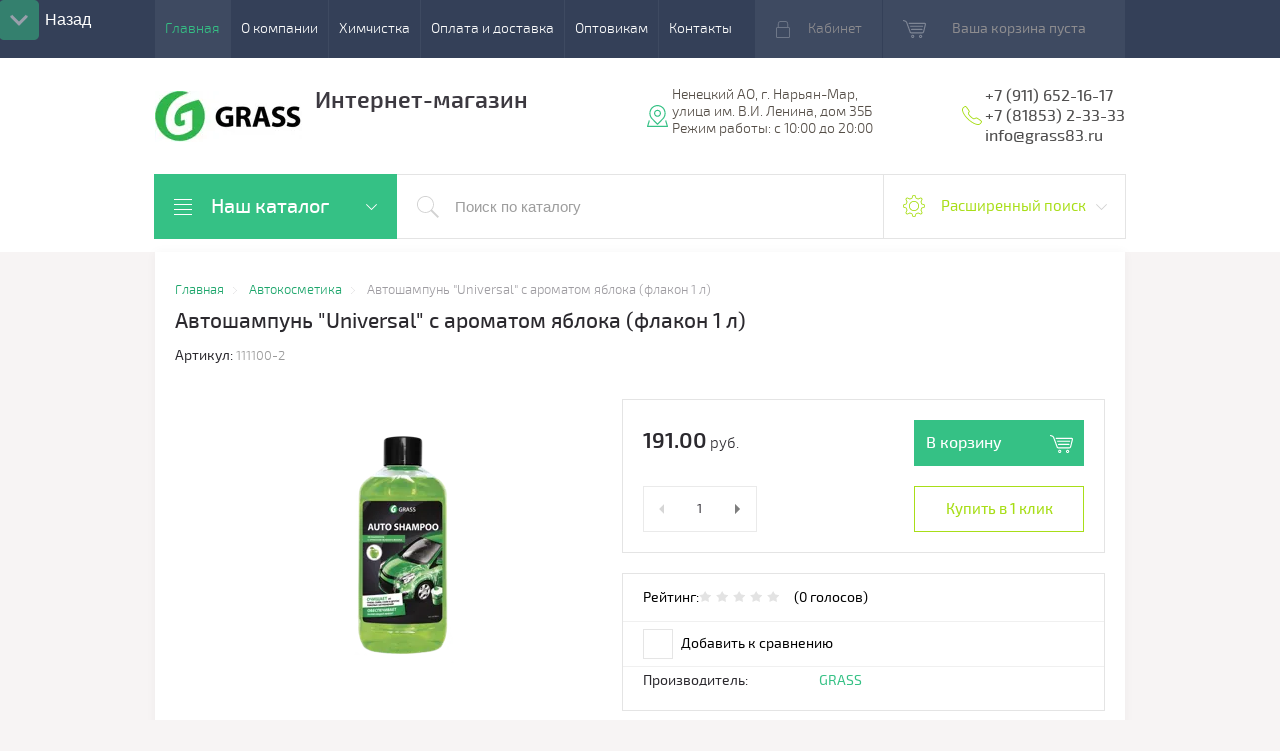

--- FILE ---
content_type: text/html; charset=utf-8
request_url: https://grass83.ru/shop/product/avtoshampun-universal-s-aromatom-yabloka-flakon-1-l-1
body_size: 24024
content:

	<!doctype html>
<html lang="ru">
<head>
<meta charset="utf-8">
<meta name="robots" content="all"/>
<title>Автошампунь &quot;Universal&quot; с ароматом яблока (флакон 1 л)</title>
<meta name="yandex-verification" content="3101ef7fdc7ec71e" />
<meta name="description" content="Автошампунь &quot;Universal&quot; с ароматом яблока (флакон 1 л)">
<meta name="keywords" content="Автошампунь &quot;Universal&quot; с ароматом яблока (флакон 1 л)">
<meta name="SKYPE_TOOLBAR" content="SKYPE_TOOLBAR_PARSER_COMPATIBLE">
<meta name="viewport" content="width=device-width, initial-scale=1.0, maximum-scale=1.0, user-scalable=no">
<meta name="format-detection" content="telephone=no">
<meta http-equiv="x-rim-auto-match" content="none">
<meta id="themeColor" name="theme-color" content="">
<link rel="stylesheet" href="/g/css/styles_articles_tpl.css">
<link href="/t/v2150/images/stylesseo.css" rel="stylesheet" type="text/css" /> 
<link rel="stylesheet" href="/t/v2150/images/css/bdr_styles.scss.css">
	<link href="/t/v2150/images/_rkstyle_im.css" rel="stylesheet" type="text/css" />
<link rel="stylesheet" href="/t/v2150/images/css/up_but.scss.css">
<script src="/g/libs/jquery/1.10.2/jquery.min.js"></script>

<meta name="cmsmagazine" content="86368d8963b4f0f96b434aafa426cd49" />

            <!-- 46b9544ffa2e5e73c3c971fe2ede35a5 -->
            <script src='/shared/s3/js/lang/ru.js'></script>
            <script src='/shared/s3/js/common.min.js'></script>
        <link rel='stylesheet' type='text/css' href='/shared/s3/css/calendar.css' /><link rel='stylesheet' type='text/css' href='/shared/highslide-4.1.13/highslide.min.css'/>
<script type='text/javascript' src='/shared/highslide-4.1.13/highslide-full.packed.js'></script>
<script type='text/javascript'>
hs.graphicsDir = '/shared/highslide-4.1.13/graphics/';
hs.outlineType = null;
hs.showCredits = false;
hs.lang={cssDirection:'ltr',loadingText:'Загрузка...',loadingTitle:'Кликните чтобы отменить',focusTitle:'Нажмите чтобы перенести вперёд',fullExpandTitle:'Увеличить',fullExpandText:'Полноэкранный',previousText:'Предыдущий',previousTitle:'Назад (стрелка влево)',nextText:'Далее',nextTitle:'Далее (стрелка вправо)',moveTitle:'Передвинуть',moveText:'Передвинуть',closeText:'Закрыть',closeTitle:'Закрыть (Esc)',resizeTitle:'Восстановить размер',playText:'Слайд-шоу',playTitle:'Слайд-шоу (пробел)',pauseText:'Пауза',pauseTitle:'Приостановить слайд-шоу (пробел)',number:'Изображение %1/%2',restoreTitle:'Нажмите чтобы посмотреть картинку, используйте мышь для перетаскивания. Используйте клавиши вперёд и назад'};</script>
<link rel="icon" href="/favicon.ico" type="image/x-icon">

<link rel='stylesheet' type='text/css' href='/t/images/__csspatch/1/patch.css'/>

<!--s3_require-->
<link rel="stylesheet" href="/g/basestyle/1.0.1/user/user.css" type="text/css"/>
<link rel="stylesheet" href="/g/basestyle/1.0.1/user/user.green.css" type="text/css"/>
<script type="text/javascript" src="/g/basestyle/1.0.1/user/user.js" async></script>
<!--/s3_require-->

			
		
		
		
			<link rel="stylesheet" type="text/css" href="/g/shop2v2/default/css/theme.less.css">		
			<script type="text/javascript" src="/g/printme.js"></script>
		<script type="text/javascript" src="/g/shop2v2/default/js/tpl.js"></script>
		<script type="text/javascript" src="/g/shop2v2/default/js/baron.min.js"></script>
		
			<script type="text/javascript" src="/g/shop2v2/default/js/shop2.2.js"></script>
		
	<script type="text/javascript">shop2.init({"productRefs": {"29075816":{"fasovka":{"6a6e22a59d518e5127ad92555d9e078a":["34513216"]}}},"apiHash": {"getPromoProducts":"956a18acf34a2c22895d6c1cc5c9709a","getSearchMatches":"95fc5920d32044d435c422dd6ff84d59","getFolderCustomFields":"60fb8dc013108cd7799aa149d39ce574","getProductListItem":"e2a142d5c4e291bf6efa0f80054b8816","cartAddItem":"0a2fa2251d8be3c4d1d04366635baff2","cartRemoveItem":"d5199b37d7347542f65e3be84cb84ce2","cartUpdate":"df177ad0e5260bbed4f9e386e4cc3758","cartRemoveCoupon":"599a6cee2a4c1aac01bf394f54531a7c","cartAddCoupon":"50ec008e764d647c083231481143ca38","deliveryCalc":"e31952744a5907510c532f52e2e6b4d1","printOrder":"83861d36ede9059d2edf2bdbfa46ec3c","cancelOrder":"d952cbcc84621fcffdcd3e9c8e2e1278","cancelOrderNotify":"50e9d65c989d4d05cee326ce2d8cf42c","repeatOrder":"5948a0c781920292e0e0e62a6fed0cdb","paymentMethods":"1150380f55157a78709030fff5069a3e","compare":"7a9d6faecde7483ab2e3cfc29892273b"},"hash": null,"verId": 1779966,"mode": "product","step": "","uri": "/shop","IMAGES_DIR": "/d/","my": {"list_picture_enlarge":true,"accessory":"\u0410\u043a\u0441\u0441\u0435\u0441\u0441\u0443\u0430\u0440\u044b","kit":"\u041d\u0430\u0431\u043e\u0440","recommend":"\u0420\u0435\u043a\u043e\u043c\u0435\u043d\u0434\u0443\u0435\u043c\u044b\u0435","similar":"\u041f\u043e\u0445\u043e\u0436\u0438\u0435","modification":"\u041c\u043e\u0434\u0438\u0444\u0438\u043a\u0430\u0446\u0438\u0438","unique_values":true,"pricelist_options_toggle":true},"shop2_cart_order_payments": 3,"cf_margin_price_enabled": 0,"maps_yandex_key":"","maps_google_key":""});</script>
<style type="text/css">.product-item-thumb {width: 180px;}.product-item-thumb .product-image, .product-item-simple .product-image {height: 160px;width: 180px;}.product-item-thumb .product-amount .amount-title {width: 84px;}.product-item-thumb .product-price {width: 130px;}.shop2-product .product-side-l {width: 300px;}.shop2-product .product-image {height: 300px;width: 300px;}.shop2-product .product-thumbnails li {width: 90px;height: 90px;}</style>

     <link rel="stylesheet" href="/t/v2150/images/theme9/theme.scss.css">
<!--[if lt IE 10]>
<script src="/g/libs/ie9-svg-gradient/0.0.1/ie9-svg-gradient.min.js"></script>
<script src="/g/libs/jquery-placeholder/2.0.7/jquery.placeholder.min.js"></script>
<script src="/g/libs/jquery-textshadow/0.0.1/jquery.textshadow.min.js"></script>
<script src="/g/s3/misc/ie/0.0.1/ie.js"></script>
<![endif]-->
<!--[if lt IE 9]>
<script src="/g/libs/html5shiv/html5.js"></script>
<![endif]-->
<link rel="icon" href="/favicon.ico" type="image/x-icon" />
</head>
<body>
	<div class="top-line-wr">
		<div class="top-line-in">
			<div class="menu-top-wr">
				<div class="menu-top-btn"></div>
				<div class="menu-top-in">
					<div class="menu-blocks">
					<div class="menu-top-btn active"><span>Закрыть</span></div>
											<ul class="menu-top desktopMenu"><li class="opened active"><a href="/" >Главная</a></li><li><a href="/o-kompanii" >О компании</a></li><li><a href="/uslugi-khimchistki" >Химчистка</a></li><li><a href="/oplata-i-dostavka" >Оплата и доставка</a></li><li><a href="/optovikam" >Оптовикам</a></li><li><a href="/kontakty" >Контакты</a></li></ul>						<div class="mobileMenu-wrap">
		                    <ul class="menu-top mobileMenu">
																																				<li class="sublevel"><a class="has" href="/">Главная</a>
																																																																																					</li>
																																																	<li ><a  href="/o-kompanii">О компании</a>
																																																																																					</li>
																																																	<li ><a  href="/uslugi-khimchistki">Химчистка</a>
																																																																																					</li>
																																																	<li class="sublevel"><a class="has" href="/oplata-i-dostavka">Оплата и доставка</a>
																																																																																					</li>
																																																	<li class="sublevel"><a class="has" href="/optovikam">Оптовикам</a>
																																																																																					</li>
																																																	<li class="sublevel"><a class="has" href="/kontakty">Контакты</a>
																																																														</li>
							</ul>
						</div>
										</div>
				</div>
			</div>
			<div class="top-line-right">
				<div class="login-block-wr">
					<div class="block-user">
	<div class="block-title"><div class="close-btn"></div>Кабинет</div>
	<div class="block-body">
					<form method="post" action="/users">
				<input type="hidden" name="mode" value="login">
				<div class="field name">
					<label class="input"><input type="text" name="login" id="login" tabindex="1" onBlur="this.placeholder=this.placeholder==''?'Логин, e-mail':this.placeholder" onFocus="this.placeholder=this.placeholder=='Логин, e-mail'?'':this.placeholder;" placeholder="Логин, e-mail" value=""></label>
				</div>
				<div class="field password clear-self">
					<label class="input"><input type="password" name="password" id="password" tabindex="2" onBlur="this.placeholder=this.placeholder==''?'Пароль':this.placeholder" onFocus="this.placeholder=this.placeholder=='Пароль'?'':this.placeholder;" placeholder="Пароль" value=""></label>
				</div>
				<div class="field btn clear-self">
					<button type="submit" class="btn-variant1">Логин</button>
					<a href="/users/forgot_password" class="forgot">Забыли пароль?</a>
				</div>
				<div class="field register-wr clear-self">
					<a href="/users/register" class="register">Регистрация</a>
				</div>
			<re-captcha data-captcha="recaptcha"
     data-name="captcha"
     data-sitekey="6LcYvrMcAAAAAKyGWWuW4bP1De41Cn7t3mIjHyNN"
     data-lang="ru"
     data-rsize="invisible"
     data-type="image"
     data-theme="light"></re-captcha></form>
			</div>
</div>				</div>
								<div id="shop2-cart-preview" class="cart-wr">
			<div class="cart-in disabled">Ваша корзина пуста</div>
    </div><!-- Cart Preview -->							</div>
		</div>
	</div>
	
	<script>
		var panelColor = $('.top-line-wr').css('backgroundColor');
		$('#themeColor').attr('content', panelColor);
	</script>
	
	
	<div class="site-wrapper">
		<header role="banner" class="site-header">
			<div class="site-header-in">
				<div class="company-block clear-self">
											<a class="comapany-logo" href="http://grass83.ru"  title="На главную страницу"><img src=/thumb/2/dUX6N4mNmwtaRDrpfpcGVw/222r51/d/logo_grass_0.jpg alt="/"></a>
										<div class="comapany-name-wr">
						<div class="comapany-name">
													</div>
						<div class="company-activity">Интернет-магазин</div>					</div>
				</div>
				<div class="company-contacts">
										<div class="top-address "><span class="address-ico"></span><div class="top-address-block">Ненецкий АО, г. Нарьян-Мар, улица им. В.И. Ленина, дом 35Б    Режим работы: с 10:00 до 20:00</div></div>
															<div class="top-phone">
						<span class="phone-ico"></span>
						<div class="top-phone-block">
													<div><a href="tel:+7 (911) 652-16-17">+7 (911) 652-16-17</a></div>
													<div><a href="tel:+7 (81853) 2-33-33">+7 (81853) 2-33-33</a></div>
													<div><a href="tel:info@grass83.ru">info@grass83.ru</a></div>
												</div>
					</div>
									</div>
			</div>
		</header> <!-- .site-header -->
		<div class="search-panel-wr clear-self">
			<div class="search-panel-in clear-self">
								<div class="search-panel-left">
					<div class="left-categor-wrapper">
						<div class="left-categor-title">Наш каталог</div>
						<div class="left-nav">
							<div class="left-nav-inner mobile">
								<div class="left-categor-title">Наш каталог</div>
								<div class="waSlideCateg-nav">
									<ul class="left-categor">
																					 											 											 											 																					 												  												  													   <li class="sublevel i-am-menu-item"><a class="has_sublayer" href="/bytovaya-khimiya">Бытовая химия</a>
												  											 											 											 											 																					 												  													   															<ul>
																<li class="parent-item"><a href="/bytovaya-khimiya">Бытовая химия</a> <span class="close-menu"></span></li>
																											  												  													   <li ><a href="/shop/folder/zashchita-ot-nasekomykh">Защита от насекомых</a>
												  											 											 											 											 																					 												  													   															</li>
																												   												  												  													   <li ><a href="/shop/folder/vlazhnye-salfetki">Влажные салфетки</a>
												  											 											 											 											 																					 												  													   															</li>
																												   												  												  													   <li ><a href="/shop/folder/antiseptiki-dlya-ruk">Антисептики для рук</a>
												  											 											 											 											 																					 												  													   															</li>
																												   												  												  													   <li ><a href="/shop/folder/krem-dlya-ruk-i-tela">Крем для рук и тела</a>
												  											 											 											 											 																					 												  													   															</li>
																												   												  												  													   <li ><a href="/shop/folder/zhidkoye-mylo">Жидкое мыло</a>
												  											 											 											 											 																					 												  													   															</li>
																												   												  												  													   <li ><a href="/shop/folder/hozyajstvennoe-mylo">Хозяйственное мыло</a>
												  											 											 											 											 																					 												  													   															</li>
																												   												  												  													   <li ><a href="/shop/folder/kuskovoe-mylo">Кусковое мыло</a>
												  											 											 											 											 																					 												  													   															</li>
																												   												  												  													   <li ><a href="/shop/folder/gel-dlya-dusha">Гель для душа</a>
												  											 											 											 											 																					 												  													   															</li>
																												   												  												  													   <li ><a href="/shop/folder/ochistitel-stekol-1">Очиститель стекол</a>
												  											 											 											 											 																					 												  													   															</li>
																												   												  												  													   <li ><a href="/shop/folder/ochistitel-stiralnyh-mashin">Очиститель стиральных машин</a>
												  											 											 											 											 																					 												  													   															</li>
																												   												  												  													   <li ><a href="/shop/folder/konditsioner-kozhi-1">Кондиционер кожи</a>
												  											 											 											 											 																					 												  													   															</li>
																												   												  												  													   <li ><a href="/shop/folder/sredstva-dlya-stirki">Средства для стирки</a>
												  											 											 											 											 																					 												  													   															</li>
																												   												  												  													   <li ><a href="/shop/folder/konditsioner-dlya-belya">Кондиционер для белья</a>
												  											 											 											 											 																					 												  													   															</li>
																												   												  												  													   <li ><a href="/shop/folder/otbelivateli-i-pyatnovyvoditeli-dlya-stirki-belya">Отбеливатели и Пятновыводители для стирки белья</a>
												  											 											 											 											 																					 												  													   															</li>
																												   												  												  													   <li ><a href="/shop/folder/sredstva-dlya-mytya-pola">Средства для мытья пола</a>
												  											 											 											 											 																					 												  													   															</li>
																												   												  												  													   <li ><a href="/shop/folder/sredstva-dlya-posudomoyechnykh-mashin">Средства для посудомоечных машин</a>
												  											 											 											 											 																					 												  													   															</li>
																												   												  												  													   <li ><a href="/shop/folder/sredstva-dlya-mytya-posudy">Средства для мытья посуды</a>
												  											 											 											 											 																					 												  													   															</li>
																												   												  												  													   <li ><a href="/shop/folder/sredstva-dlya-obezzhirivaniya-na-kukhne">Средства для обезжиривания на кухне</a>
												  											 											 											 											 																					 												  													   															</li>
																												   												  												  													   <li ><a href="/shop/folder/spetsialnyye-sredstva">Специальные средства</a>
												  											 											 											 											 																					 												  													   															</li>
																												   												  												  													   <li ><a href="/shop/folder/sredstva-dlya-santekhniki">Средства для сантехники</a>
												  											 											 											 											 																					 												  													   															</li>
																												   												  												  													   <li ><a href="/shop/folder/universalnyye-sredstva">Универсальные средства</a>
												  											 											 											 											 																					 												  													   															</li>
																												   												  												  													   <li ><a href="/shop/folder/nabory-1">Наборы</a>
												  											 											 											 											 																					 												  													   															</li>
																												   												  												  													   <li ><a href="/shop/folder/aromadiffuzory-milana">Аромадиффузоры Milana</a>
												  											 											 											 											 																					 												  													   															</li>
																												   												  												  													   <li ><a href="/shop/folder/zhidkoye-aromatiziruyushcheye-sredstvo-perfumed-line-1">Жидкое ароматизирующее средство &quot;Pеrfumed line&quot;</a>
												  											 											 											 											 																					 												  													   															</li>
																												   												  												  													   <li ><a href="/shop/folder/zhidkiy-osvezhitel-vozdukha">Жидкий освежитель воздуха</a>
												  											 											 											 											 																					 												  													   															</li>
																															 </ul></li>
																												   												  												  													   <li ><a href="/shop/folder/sredstva-dutybox">Средства DutyBox</a>
												  											 											 											 											 																					 												  													   															</li>
																												   												  												  													   <li class="sublevel i-am-menu-item"><a class="has_sublayer" href="/sredstva-dlya-klininga">Средства для клининга</a>
												  											 											 											 											 																					 												  													   															<ul>
																<li class="parent-item"><a href="/sredstva-dlya-klininga">Средства для клининга</a> <span class="close-menu"></span></li>
																											  												  													   <li ><a href="/shop/folder/zhidkoye-mylo-1">Жидкое мыло</a>
												  											 											 											 											 																					 												  													   															</li>
																												   												  												  													   <li ><a href="/shop/folder/sredstva-dlya-mytya-pola-1">Средства для мытья пола</a>
												  											 											 											 											 																					 												  													   															</li>
																												   												  												  													   <li ><a href="/shop/folder/ochistiteli-kovrovykh-pokrytiy">Очистители ковровых покрытий</a>
												  											 											 											 											 																					 												  													   															</li>
																												   												  												  													   <li ><a href="/shop/folder/ochistitel-stekol-2">Очиститель стекол</a>
												  											 											 											 											 																					 												  													   															</li>
																												   												  												  													   <li ><a href="/shop/folder/konditsioner-kozhi-kopiya">Кондиционер кожи</a>
												  											 											 											 											 																					 												  													   															</li>
																												   												  												  													   <li ><a href="/shop/folder/vosk-dlya-pola">Воск для пола</a>
												  											 											 											 											 																					 												  													   															</li>
																												   												  												  													   <li ><a href="/shop/folder/ochistitel-posle-remonta">Очиститель после ремонта</a>
												  											 											 											 											 																					 												  													   															</li>
																												   												  												  													   <li ><a href="/shop/folder/sredstvo-dlya-chistki-i-dezinfektsii">Средство для чистки и дезинфекции</a>
												  											 											 											 											 																					 												  													   															</li>
																												   												  												  													   <li ><a href="/shop/folder/sredstva-dlya-mytya-posudy-1">Средства для мытья посуды</a>
												  											 											 											 											 																					 												  													   															</li>
																												   												  												  													   <li ><a href="/shop/folder/sredstva-dlya-posudomoyechnykh-mashin-1">Средства для посудомоечных машин</a>
												  											 											 											 											 																					 												  													   															</li>
																												   												  												  													   <li ><a href="/shop/folder/sredstva-dlya-obezzhirivaniya-na-kukhne-1">Средства для обезжиривания на кухне</a>
												  											 											 											 											 																					 												  													   															</li>
																												   												  												  													   <li ><a href="/shop/folder/industrialnyy-ochistitel-i-obezzhirivatel-na-vodnoy-osnove">Индустриальный очиститель и обезжириватель на водной основе</a>
												  											 											 											 											 																					 												  													   															</li>
																												   												  												  													   <li ><a href="/shop/folder/zashchita">Защита</a>
												  											 											 											 											 																					 												  													   															</li>
																												   												  												  													   <li ><a href="/shop/folder/sredstva-dlya-udaleniya-pyaten-1">Средства для удаления пятен</a>
												  											 											 											 											 																					 												  													   															</li>
																												   												  												  													   <li ><a href="/shop/folder/sredstva-dlya-santekhniki-1">Средства для сантехники</a>
												  											 											 											 											 																					 												  													   															</li>
																												   												  												  													   <li ><a href="/shop/folder/spetsialnyye-sredstva-1">Специальные средства</a>
												  											 											 											 											 																					 												  													   															</li>
																												   												  												  													   <li ><a href="/shop/folder/universalnyye-sredstva-1">Универсальные средства</a>
												  											 											 											 											 																					 												  													   															</li>
																												   												  												  													   <li ><a href="/shop/folder/sredstva-dlya-stirki-1">Средства для стирки</a>
												  											 											 											 											 																					 												  													   															</li>
																												   												  												  													   <li ><a href="/shop/folder/konditsioner-dlya-belya-1">Кондиционер для белья</a>
												  											 											 											 											 																					 												  													   															</li>
																												   												  												  													   <li ><a href="/shop/folder/protirochnyye-materialy-i-aksessuary-kopiya">Протирочные материалы и аксессуары</a>
												  											 											 											 											 																					 												  													   															</li>
																															 </ul></li>
																												   												  												  													   <li class="sublevel i-am-menu-item"><a class="has_sublayer" href="/avtokosmetika">Автокосметика</a>
												  											 											 											 											 																					 												  													   															<ul>
																<li class="parent-item"><a href="/avtokosmetika">Автокосметика</a> <span class="close-menu"></span></li>
																											  												  													   <li ><a href="/shop/folder/tehnicheskie-zhidkosti">Технические жидкости</a>
												  											 											 											 											 																					 												  													   															</li>
																												   												  												  													   <li ><a href="/shop/folder/avtoshampun-dlya-ruchnoj-mojki-avtomobilya">Автошампунь для ручной мойки автомобиля</a>
												  											 											 											 											 																					 												  													   															</li>
																												   												  												  													   <li ><a href="/shop/folder/ochistiteli-i-poliroli">Очистители и полироли</a>
												  											 											 											 											 																					 												  													   															</li>
																												   												  												  													   <li ><a href="/shop/folder/nano-pokrytiya-nanoforce">Нано-покрытия NanoForce</a>
												  											 											 											 											 																					 												  													   															</li>
																												   												  												  													   <li ><a href="/shop/folder/nabory">Наборы</a>
												  											 											 											 											 																					 												  													   															</li>
																												   												  												  													   <li ><a href="/shop/folder/protirochnyye-materialy">Протирочные материалы</a>
												  											 											 											 											 																					 												  													   															</li>
																												   												  												  													   <li ><a href="/shop/folder/zhidkiye-aromatiziruyushchiye-sredstva">Жидкие ароматизирующие средства</a>
												  											 											 											 											 																					 												  													   															</li>
																												   												  												  													   <li ><a href="/shop/folder/zhidkoye-aromatiziruyushcheye-sredstvo-perfumed-line">Жидкое ароматизирующее средство &quot;Pеrfumed line&quot;</a>
												  											 											 											 											 																					 												  													   															</li>
																												   												  												  													   <li ><a href="/shop/folder/aromatizatory-aroma-riche">Ароматизаторы AROMA RICHE</a>
												  											 											 											 											 																					 												  													   															</li>
																												   												  												  													   <li ><a href="/shop/folder/kartonnyye-aromatizatory">Картонные ароматизаторы</a>
												  											 											 											 											 																					 												  													   															</li>
																												   												  												  													   <li ><a href="/shop/folder/gelevyye-aromatizatory">Гелевые ароматизаторы</a>
												  											 											 											 											 																					 												  													   															</li>
																												   												  												  													   <li ><a href="/shop/folder/protirochnyye-materialy-i-aksessuary-1">Протирочные материалы и аксессуары</a>
												  											 											 											 											 																					 												  													   															</li>
																															 </ul></li>
																												   												  												  													   <li class="sublevel i-am-menu-item"><a class="has_sublayer" href="/avtokhimiya">Автохимия</a>
												  											 											 											 											 																					 												  													   															<ul>
																<li class="parent-item"><a href="/avtokhimiya">Автохимия</a> <span class="close-menu"></span></li>
																											  												  													   <li ><a href="/shop/folder/tehnicheskie-zhidkosti-1">Технические жидкости</a>
												  											 											 											 											 																					 												  													   															</li>
																												   												  												  													   <li ><a href="/shop/folder/avtoshampun-dlya-moyki-avtomobilya">Автошампунь для мойки автомобиля</a>
												  											 											 											 											 																					 												  													   															</li>
																												   												  												  													   <li ><a href="/shop/folder/sredstva-dlya-beskontaktnoy-moyki-avtomobilya">Средства для бесконтактной мойки автомобиля</a>
												  											 											 											 											 																					 												  													   															</li>
																												   												  												  													   <li ><a href="/shop/folder/aromatizatory-dlya-nejtralnyh-i-shchelochnyh-produktov">Ароматизаторы для нейтральных и щелочных продуктов</a>
												  											 											 											 											 																					 												  													   															</li>
																												   												  												  													   <li ><a href="/shop/folder/avtokhimiya-dlya-moyek-samoobsluzhivaniya">Автохимия для моек самообслуживания</a>
												  											 											 											 											 																					 												  													   															</li>
																												   												  												  													   <li ><a href="/shop/folder/avtokhimiya-dlya-portalnykh-moyek">Автохимия для портальных моек</a>
												  											 											 											 											 																					 												  													   															</li>
																												   												  												  													   <li ><a href="/shop/folder/ochistitel-stekol">Очиститель стекол</a>
												  											 											 											 											 																					 												  													   															</li>
																												   												  												  													   <li ><a href="/shop/folder/ochistiteli-dvigatelya">Очистители двигателя</a>
												  											 											 											 											 																					 												  													   															</li>
																												   												  												  													   <li ><a href="/shop/folder/ochistiteli-sledov-nasekomykh">Очистители следов насекомых</a>
												  											 											 											 											 																					 												  													   															</li>
																												   												  												  													   <li ><a href="/shop/folder/voski-dlya-bystroy-sushki">Воски для быстрой сушки</a>
												  											 											 											 											 																					 												  													   															</li>
																												   												  												  													   <li ><a href="/shop/folder/ochistiteli-i-aromatizatory-salona">Очистители и ароматизаторы салона</a>
												  											 											 											 											 																					 												  													   															</li>
																												   												  												  													   <li ><a href="/shop/folder/poliroli-plastika">Полироли пластика</a>
												  											 											 											 											 																					 												  													   															</li>
																												   												  												  													   <li ><a href="/shop/folder/konditsioner-kozhi">Кондиционер кожи</a>
												  											 											 											 											 																					 												  													   															</li>
																												   												  												  													   <li ><a href="/shop/folder/chernitel-reziny">Чернитель резины</a>
												  											 											 											 											 																					 												  													   															</li>
																												   												  												  													   <li ><a href="/shop/folder/sredstvo-dlya-ochistki-diskov">Средство для очистки дисков</a>
												  											 											 											 											 																					 												  													   															</li>
																												   												  												  													   <li ><a href="/shop/folder/moyushcheye-sredstvo-dlya-ochistki-vneshnego-i-vnutrennego-fasada-avtomoyki">Моющее средство для очистки внешнего и внутреннего фасада автомойки</a>
												  											 											 											 											 																					 												  													   															</li>
																												   												  												  													   <li ><a href="/shop/folder/sredstva-dlya-udaleniya-pyaten">Средства для удаления пятен</a>
												  											 											 											 											 																					 												  													   															</li>
																												   												  												  													   <li ><a href="/shop/folder/sredstva-zashchitnyye">Средства защитные</a>
												  											 											 											 											 																					 												  													   															</li>
																												   												  												  													   <li ><a href="/shop/folder/koagulyanty-i-penogasiteli">Коагулянты и пеногасители</a>
												  											 											 											 											 																					 												  													   															</li>
																												   												  												  													   <li ><a href="/shop/folder/professionalnaya-linejka-dlya-avtomoek">Профессиональная линейка для автомоек</a>
												  											 											 											 											 																					 												  													   															</li>
																												   												  												  													   <li ><a href="/shop/folder/protirochnyye-materialy-i-aksessuary">Протирочные материалы и аксессуары</a>
												  											 											 											 											 																					 												  													   															</li>
																															 </ul></li>
																												   												  												  													   <li class="sublevel i-am-menu-item"><a class="has_sublayer" href="/tovary-dlya-doma">Товары для дома</a>
												  											 											 											 											 																					 												  													   															<ul>
																<li class="parent-item"><a href="/tovary-dlya-doma">Товары для дома</a> <span class="close-menu"></span></li>
																											  												  													   <li ><a href="/gubki-dlya-mytya-posudy">Губки и мочалки для мытья посуды</a>
												  											 											 											 											 																					 												  													   															</li>
																												   												  												  													   <li ><a href="/musornyye-pakety">Мусорные, фасовочные пакеты и мешки</a>
												  											 											 											 											 																					 												  													   															</li>
																												   												  												  													   <li ><a href="/salfetkdlya-uborki">Салфетки и тряпки для уборки</a>
												  											 											 											 											 																					 												  													   															</li>
																												   												  												  													   <li ><a href="/shop/folder/vlazhnyye-salfetki-grass">Влажные салфетки GRASS</a>
												  											 											 											 											 																					 												  													   															</li>
																												   												  												  													   <li ><a href="/shop/folder/vlazhnyye-salfetki-vestar">Влажные салфетки ВЕСТАР</a>
												  											 											 											 											 																					 												  													   															</li>
																												   												  												  													   <li ><a href="/shop/paketiki-dlya-lda">Пакетики для льда</a>
												  											 											 											 											 																					 												  													   															</li>
																												   												  												  													   <li ><a href="/folga-dlya-zapekaniya">Фольга, пергамент, рукав для запекания</a>
												  											 											 											 											 																					 												  													   															</li>
																												   												  												  													   <li ><a href="/roliki-dlya-chistki-odezhdy">Липкие ролики для чистки одежды</a>
												  											 											 											 											 																					 												  													   															</li>
																															 </ul></li>
																												   												  												  													   <li class="sublevel i-am-menu-item"><a class="has_sublayer" href="/bumazhnaya-produktsiya">Бумажная продукция</a>
												  											 											 											 											 																					 												  													   															<ul>
																<li class="parent-item"><a href="/bumazhnaya-produktsiya">Бумажная продукция</a> <span class="close-menu"></span></li>
																											  												  													   <li ><a href="/tualetnaya-bumaga">Туалетная бумага</a>
												  											 											 											 											 																					 												  													   															</li>
																												   												  												  													   <li ><a href="/bumazhnyye-salfetki-i-polotentsa">Бумажные салфетки и полотенца в рулонах</a>
												  											 											 											 											 																					 												  													   															</li>
																												   												  												  													   <li ><a href="/bumazhnyye-platki">Бумажные носовые платочки</a>
												  											 											 											 											 																					 												  													   															</li>
																															 </ul></li>
																												   												  												  													   <li class="sublevel i-am-menu-item"><a class="has_sublayer" href="/sredstva-individualnoy-zashchity">Средства индивидуальной защиты</a>
												  											 											 											 											 																					 												  													   															<ul>
																<li class="parent-item"><a href="/sredstva-individualnoy-zashchity">Средства индивидуальной защиты</a> <span class="close-menu"></span></li>
																											  												  													   <li ><a href="/perchatki-lateksnyye">Перчатки нитриловые и латексные</a>
												  											 											 											 											 																					 												  													   															</li>
																												   												  												  													   <li ><a href="/shop/folder/perchatki-kh-b">Перчатки Х/Б</a>
												  											 											 											 											 																					 												  													   															</li>
																												   												  												  													   <li ><a href="/bakhily">Бахилы полиэтиленовые</a>
												  											 											 											 											 																					 												  													   															</li>
																												   												  												  													   <li ><a href="/shapochki-sharlotta">Шапочки &quot;Шарлотта&quot;</a>
												  											 											 											 											 																					 												  													   															</li>
																												   												  												  													   <li ><a href="/maski-meditsinskiye">Маски медицинские 3х-слойные</a>
												  											 											 											 											 																					 												  													   															</li>
																												   												  												  													   <li ><a href="/shop/folder/odezhda">Одежда</a>
												  											 											 											 											 																					 												  													   															</li>
																												   												  												  													   <li ><a href="/shop/folder/raskhodnyye-materialy">Расходные материалы</a>
												  											 											 											 											 																					 												  													   															</li>
																															 </ul></li>
																												   												  												  													   <li ><a href="/shop/folder/dezinficiruyushchie-sredstva">Дезинфицирующие средства</a>
												  											 											 											 											 																					 												  													   															</li>
																												   												  												  													   <li class="sublevel i-am-menu-item"><a class="has_sublayer" href="/uborochnyy-inventar">Уборочный инвентарь</a>
												  											 											 											 											 																					 												  													   															<ul>
																<li class="parent-item"><a href="/uborochnyy-inventar">Уборочный инвентарь</a> <span class="close-menu"></span></li>
																											  												  													   <li ><a href="/shop/folder/dezinfektory">Дезинфекторы</a>
												  											 											 											 											 																					 												  													   															</li>
																												   												  												  													   <li ><a href="/shop/folder/dispensery">Диспенсеры</a>
												  											 											 											 											 																					 												  													   															</li>
																												   												  												  													   <li ><a href="/shop/folder/uborochnyy-inventar-baiyun-kitay">Уборочный инвентарь Baiyun, Китай</a>
												  											 											 											 											 																					 												  													   															</li>
																												   												  												  													   <li ><a href="/shop/folder/uborochnyy-inventar-turtsiya">Уборочный инвентарь, Турция</a>
												  											 											 											 											 																					 												  													   															</li>
																												   												  												  													   <li ><a href="/shop/folder/uborochnyy-inventar-fun-clean">Уборочный инвентарь Fun&amp;Clean</a>
												  											 											 											 											 																					 												  													   															</li>
																												   												  												  													   <li ><a href="/shop/folder/veniki-iz-sorgo">Веники из сорго</a>
												  											 											 											 											 																					 												  													   															</li>
																												   												  												  													   <li ><a href="/shop/folder/raspylitel-kwazar">Распылитель Kwazar</a>
												  											 											 											 											 																					 												  													   															</li>
																												   												  												  													   <li ><a href="/shop/folder/aksessuary">Аксессуары</a>
												  											 											 											 											 																					 												  													   															</li>
																															 </ul></li>
																												   												  												  													   <li class="sublevel i-am-menu-item"><a class="has_sublayer" href="/pylesosy-i-zapchasti-k-nim">Пылесосы и запчасти к ним</a>
												  											 											 											 											 																					 												  													   															<ul>
																<li class="parent-item"><a href="/pylesosy-i-zapchasti-k-nim">Пылесосы и запчасти к ним</a> <span class="close-menu"></span></li>
																											  												  													   <li ><a href="/shop/folder/professionalnyye-pylesosy-elsea-italiya">Профессиональные пылесосы ELSEA, Италия</a>
												  											 											 											 											 																					 												  													   															</li>
																												   												  												  													   <li ><a href="/shop/folder/professionalnyye-pylesosy-baiyun-kitay">Профессиональные пылесосы Baiyun, Китай</a>
												  											 											 											 											 																					 												  													   															</li>
																												   												  												  													   <li ><a href="/shop/folder/zapchasti-dlya-pylesosa-baiyun-15l">Запчасти для пылесоса Baiyun 15л</a>
												  											 											 											 											 																					 												  													   															</li>
																												   												  												  													   <li ><a href="/shop/folder/zapchasti-dlya-pylesosa-baiyun-30-80l">Запчасти для пылесоса Baiyun 30-80л</a>
												  											 											 											 											 																					 												  													   															</li>
																												   												  												  													   <li ><a href="/shop/folder/zapchasti-dlya-pylesosa-elsea-estro-110">Запчасти для пылесоса Elsea Estro 110</a>
												  											 											 											 											 																					 												  													   															</li>
																												   												  												  													   <li ><a href="/shop/folder/zapchasti-dlya-pylesosa-elsea-estro-125">Запчасти для пылесоса Elsea Estro 125</a>
												  											 											 											 											 																					 												  													   															</li>
																												   												  												  													   <li ><a href="/shop/folder/zapchasti-dlya-pylesosa-elsea-steam-wave">Запчасти для пылесоса Elsea Steam Wave</a>
												  											 											 											 											 																					 												  													   															</li>
																												   												  												  													   <li ><a href="/shop/folder/procheye">Прочее</a>
												  											 											 											 											 																					 												  													   															</li>
																															 </ul></li>
																												   												  												  													   <li class="sublevel i-am-menu-item"><a class="has_sublayer" href="/oborudovaniye-dlya-avtomoyek">Оборудование для автомоек</a>
												  											 											 											 											 																					 												  													   															<ul>
																<li class="parent-item"><a href="/oborudovaniye-dlya-avtomoyek">Оборудование для автомоек</a> <span class="close-menu"></span></li>
																											  												  													   <li ><a href="/shop/folder/penokomplekty-i-penogeneratory-ls-3">Пенокомплекты и пеногенераторы LS-3</a>
												  											 											 											 											 																					 												  													   															</li>
																												   												  												  													   <li ><a href="/shop/folder/zapchasti-dlya-penokomplektov-i-aksessuary">Запчасти для пенокомплектов и аксессуары</a>
												  											 											 											 											 																					 												  													   															</li>
																												   												  												  													   <li ><a href="/shop/folder/zapchasti-prochiye">Запчасти прочие</a>
												  											 											 											 											 																					 												  													   															</li>
																												   												  												  													   <li ><a href="/shop/folder/zapchasti-dlya-ls-3-i-penokopya-idrobase-i-mtm">Запчасти для LS-3 и пенокопья (Idrobase и MTM)</a>
												  											 											 											 											 																					 												  													   															</li>
																												   												  												  													   <li ><a href="/shop/folder/penogeneratory-i-komplektuyushchiye">Пеногенераторы и комплектующие</a>
												  											 											 											 											 																					 												  													   															</li>
																												   												  												  													   <li ><a href="/shop/folder/shlangi-vd-proizvodim-shlangi-lyuboy-dliny-pod-zakaz">Шланги ВД. Производим шланги любой длины под заказ</a>
												  											 											 											 											 																					 												  													   															</li>
																												   												  												  													   <li ><a href="/shop/folder/fitingi-dlya-opressovki-rukavov-vysokogo-davleniya-rvd">Фитинги для опрессовки рукавов высокого давления (РВД)</a>
												  											 											 											 											 																					 												  													   															</li>
																												   												  												  													   <li ><a href="/shop/folder/povorotnyye-soyedineniya-dlya-shlangov">Поворотные соединения для шлангов</a>
												  											 											 											 											 																					 												  													   															</li>
																												   												  												  													   <li ><a href="/shop/folder/vkhodnyye-vodnyye-filtry-dlya-avd">Входные водные фильтры для АВД</a>
												  											 											 											 											 																					 												  													   															</li>
																												   												  												  													   <li ><a href="/shop/folder/turbosushki">Турбосушки</a>
												  											 											 											 											 																					 												  													   															</li>
																												   												  												  													   <li ><a href="/shop/folder/avd-grass">АВД Grass</a>
												  											 											 											 											 																					 												  													   															</li>
																												   												  												  													   <li ><a href="/shop/folder/chistyashchiye-pistolety">Чистящие пистолеты</a>
												  											 											 											 											 																					 												  													   															</li>
																												   												  												  													   <li ><a href="/shop/folder/doziruyushchiye-sistemy">Дозирующие системы</a>
												  											 											 											 											 																					 												  													   															</li>
																												   												  												  													   <li ><a href="/shop/folder/aksessuary-1">Аксессуары</a>
												  											 											 											 											 																					 												  													   															</li>
																												   												  												  													   <li ><a href="/shop/folder/procheye-1">Прочее</a>
												  											 											 											 											 																					 												  													   															</li>
																															 </ul></li>
																												   												  												  													   <li ><a href="/protirochnyy-material-i-gubki-dlya-mytya">Протирочный материал и губки для мытья</a>
												  											 											 											 											 																					 												  													   															</li>
																												   												  												  													   <li class="sublevel i-am-menu-item"><a class="has_sublayer" href="/shop/folder/tovary-dlya-gostinits">Товары для гостиниц</a>
												  											 											 											 											 																					 												  													   															<ul>
																<li class="parent-item"><a href="/shop/folder/tovary-dlya-gostinits">Товары для гостиниц</a> <span class="close-menu"></span></li>
																											  												  													   <li ><a href="/shop/folder/sredstva-dlya-uborki-nomerov">Средства для уборки номеров Apartment series</a>
												  											 											 											 											 																					 												  													   															</li>
																												   												  												  													   <li ><a href="/shop/folder/odnorazovyye-nabory-dlya-gostinits">Одноразовые наборы для гостиниц Sargan</a>
												  											 											 											 											 																					 												  													   															</li>
																															 </ul></li>
																												   												  												  													   <li ><a href="/shop/folder/reklama-brend">Реклама, бренд</a>
												  											 											 											 											 																					 												  													   															</li>
																												   												  												  													   <li ><a href="/shop/folder/zootovary">Зоотовары</a>
												  											 											 											 											 																														</li>
									</ul>
								</div>
							</div>
							<div class="left-nav-inner desktop">
								<ul class="left-categor"><li><a href="/bytovaya-khimiya" >Бытовая химия</a><ul class="level-2"><li><a href="/shop/folder/zashchita-ot-nasekomykh" >Защита от насекомых</a></li><li><a href="/shop/folder/vlazhnye-salfetki" >Влажные салфетки</a></li><li><a href="/shop/folder/antiseptiki-dlya-ruk" >Антисептики для рук</a></li><li><a href="/shop/folder/krem-dlya-ruk-i-tela" >Крем для рук и тела</a></li><li><a href="/shop/folder/zhidkoye-mylo" >Жидкое мыло</a></li><li><a href="/shop/folder/hozyajstvennoe-mylo" >Хозяйственное мыло</a></li><li><a href="/shop/folder/kuskovoe-mylo" >Кусковое мыло</a></li><li><a href="/shop/folder/gel-dlya-dusha" >Гель для душа</a></li><li><a href="/shop/folder/ochistitel-stekol-1" >Очиститель стекол</a></li><li><a href="/shop/folder/ochistitel-stiralnyh-mashin" >Очиститель стиральных машин</a></li><li><a href="/shop/folder/konditsioner-kozhi-1" >Кондиционер кожи</a></li><li><a href="/shop/folder/sredstva-dlya-stirki" >Средства для стирки</a></li><li><a href="/shop/folder/konditsioner-dlya-belya" >Кондиционер для белья</a></li><li><a href="/shop/folder/otbelivateli-i-pyatnovyvoditeli-dlya-stirki-belya" >Отбеливатели и Пятновыводители для стирки белья</a></li><li><a href="/shop/folder/sredstva-dlya-mytya-pola" >Средства для мытья пола</a></li><li><a href="/shop/folder/sredstva-dlya-posudomoyechnykh-mashin" >Средства для посудомоечных машин</a></li><li><a href="/shop/folder/sredstva-dlya-mytya-posudy" >Средства для мытья посуды</a></li><li><a href="/shop/folder/sredstva-dlya-obezzhirivaniya-na-kukhne" >Средства для обезжиривания на кухне</a></li><li><a href="/shop/folder/spetsialnyye-sredstva" >Специальные средства</a></li><li><a href="/shop/folder/sredstva-dlya-santekhniki" >Средства для сантехники</a></li><li><a href="/shop/folder/universalnyye-sredstva" >Универсальные средства</a></li><li><a href="/shop/folder/nabory-1" >Наборы</a></li><li><a href="/shop/folder/aromadiffuzory-milana" >Аромадиффузоры Milana</a></li><li><a href="/shop/folder/zhidkoye-aromatiziruyushcheye-sredstvo-perfumed-line-1" >Жидкое ароматизирующее средство &quot;Pеrfumed line&quot;</a></li><li><a href="/shop/folder/zhidkiy-osvezhitel-vozdukha" >Жидкий освежитель воздуха</a></li></ul></li><li><a href="/shop/folder/sredstva-dutybox" >Средства DutyBox</a></li><li><a href="/sredstva-dlya-klininga" >Средства для клининга</a><ul class="level-2"><li><a href="/shop/folder/zhidkoye-mylo-1" >Жидкое мыло</a></li><li><a href="/shop/folder/sredstva-dlya-mytya-pola-1" >Средства для мытья пола</a></li><li><a href="/shop/folder/ochistiteli-kovrovykh-pokrytiy" >Очистители ковровых покрытий</a></li><li><a href="/shop/folder/ochistitel-stekol-2" >Очиститель стекол</a></li><li><a href="/shop/folder/konditsioner-kozhi-kopiya" >Кондиционер кожи</a></li><li><a href="/shop/folder/vosk-dlya-pola" >Воск для пола</a></li><li><a href="/shop/folder/ochistitel-posle-remonta" >Очиститель после ремонта</a></li><li><a href="/shop/folder/sredstvo-dlya-chistki-i-dezinfektsii" >Средство для чистки и дезинфекции</a></li><li><a href="/shop/folder/sredstva-dlya-mytya-posudy-1" >Средства для мытья посуды</a></li><li><a href="/shop/folder/sredstva-dlya-posudomoyechnykh-mashin-1" >Средства для посудомоечных машин</a></li><li><a href="/shop/folder/sredstva-dlya-obezzhirivaniya-na-kukhne-1" >Средства для обезжиривания на кухне</a></li><li><a href="/shop/folder/industrialnyy-ochistitel-i-obezzhirivatel-na-vodnoy-osnove" >Индустриальный очиститель и обезжириватель на водной основе</a></li><li><a href="/shop/folder/zashchita" >Защита</a></li><li><a href="/shop/folder/sredstva-dlya-udaleniya-pyaten-1" >Средства для удаления пятен</a></li><li><a href="/shop/folder/sredstva-dlya-santekhniki-1" >Средства для сантехники</a></li><li><a href="/shop/folder/spetsialnyye-sredstva-1" >Специальные средства</a></li><li><a href="/shop/folder/universalnyye-sredstva-1" >Универсальные средства</a></li><li><a href="/shop/folder/sredstva-dlya-stirki-1" >Средства для стирки</a></li><li><a href="/shop/folder/konditsioner-dlya-belya-1" >Кондиционер для белья</a></li><li><a href="/shop/folder/protirochnyye-materialy-i-aksessuary-kopiya" >Протирочные материалы и аксессуары</a></li></ul></li><li class="opened"><a href="/avtokosmetika" >Автокосметика</a><ul class="level-2"><li><a href="/shop/folder/tehnicheskie-zhidkosti" >Технические жидкости</a></li><li class="opened active"><a href="/shop/folder/avtoshampun-dlya-ruchnoj-mojki-avtomobilya" >Автошампунь для ручной мойки автомобиля</a></li><li><a href="/shop/folder/ochistiteli-i-poliroli" >Очистители и полироли</a></li><li><a href="/shop/folder/nano-pokrytiya-nanoforce" >Нано-покрытия NanoForce</a></li><li><a href="/shop/folder/nabory" >Наборы</a></li><li><a href="/shop/folder/protirochnyye-materialy" >Протирочные материалы</a></li><li><a href="/shop/folder/zhidkiye-aromatiziruyushchiye-sredstva" >Жидкие ароматизирующие средства</a></li><li><a href="/shop/folder/zhidkoye-aromatiziruyushcheye-sredstvo-perfumed-line" >Жидкое ароматизирующее средство &quot;Pеrfumed line&quot;</a></li><li><a href="/shop/folder/aromatizatory-aroma-riche" >Ароматизаторы AROMA RICHE</a></li><li><a href="/shop/folder/kartonnyye-aromatizatory" >Картонные ароматизаторы</a></li><li><a href="/shop/folder/gelevyye-aromatizatory" >Гелевые ароматизаторы</a></li><li><a href="/shop/folder/protirochnyye-materialy-i-aksessuary-1" >Протирочные материалы и аксессуары</a></li></ul></li><li><a href="/avtokhimiya" >Автохимия</a><ul class="level-2"><li><a href="/shop/folder/tehnicheskie-zhidkosti-1" >Технические жидкости</a></li><li><a href="/shop/folder/avtoshampun-dlya-moyki-avtomobilya" >Автошампунь для мойки автомобиля</a></li><li><a href="/shop/folder/sredstva-dlya-beskontaktnoy-moyki-avtomobilya" >Средства для бесконтактной мойки автомобиля</a></li><li><a href="/shop/folder/aromatizatory-dlya-nejtralnyh-i-shchelochnyh-produktov" >Ароматизаторы для нейтральных и щелочных продуктов</a></li><li><a href="/shop/folder/avtokhimiya-dlya-moyek-samoobsluzhivaniya" >Автохимия для моек самообслуживания</a></li><li><a href="/shop/folder/avtokhimiya-dlya-portalnykh-moyek" >Автохимия для портальных моек</a></li><li><a href="/shop/folder/ochistitel-stekol" >Очиститель стекол</a></li><li><a href="/shop/folder/ochistiteli-dvigatelya" >Очистители двигателя</a></li><li><a href="/shop/folder/ochistiteli-sledov-nasekomykh" >Очистители следов насекомых</a></li><li><a href="/shop/folder/voski-dlya-bystroy-sushki" >Воски для быстрой сушки</a></li><li><a href="/shop/folder/ochistiteli-i-aromatizatory-salona" >Очистители и ароматизаторы салона</a></li><li><a href="/shop/folder/poliroli-plastika" >Полироли пластика</a></li><li><a href="/shop/folder/konditsioner-kozhi" >Кондиционер кожи</a></li><li><a href="/shop/folder/chernitel-reziny" >Чернитель резины</a></li><li><a href="/shop/folder/sredstvo-dlya-ochistki-diskov" >Средство для очистки дисков</a></li><li><a href="/shop/folder/moyushcheye-sredstvo-dlya-ochistki-vneshnego-i-vnutrennego-fasada-avtomoyki" >Моющее средство для очистки внешнего и внутреннего фасада автомойки</a></li><li><a href="/shop/folder/sredstva-dlya-udaleniya-pyaten" >Средства для удаления пятен</a></li><li><a href="/shop/folder/sredstva-zashchitnyye" >Средства защитные</a></li><li><a href="/shop/folder/koagulyanty-i-penogasiteli" >Коагулянты и пеногасители</a></li><li><a href="/shop/folder/professionalnaya-linejka-dlya-avtomoek" >Профессиональная линейка для автомоек</a></li><li><a href="/shop/folder/protirochnyye-materialy-i-aksessuary" >Протирочные материалы и аксессуары</a></li></ul></li><li><a href="/tovary-dlya-doma" >Товары для дома</a><ul class="level-2"><li><a href="/gubki-dlya-mytya-posudy" >Губки и мочалки для мытья посуды</a></li><li><a href="/musornyye-pakety" >Мусорные, фасовочные пакеты и мешки</a></li><li><a href="/salfetkdlya-uborki" >Салфетки и тряпки для уборки</a></li><li><a href="/shop/folder/vlazhnyye-salfetki-grass" >Влажные салфетки GRASS</a></li><li><a href="/shop/folder/vlazhnyye-salfetki-vestar" >Влажные салфетки ВЕСТАР</a></li><li><a href="/shop/paketiki-dlya-lda" >Пакетики для льда</a></li><li><a href="/folga-dlya-zapekaniya" >Фольга, пергамент, рукав для запекания</a></li><li><a href="/roliki-dlya-chistki-odezhdy" >Липкие ролики для чистки одежды</a></li></ul></li><li><a href="/bumazhnaya-produktsiya" >Бумажная продукция</a><ul class="level-2"><li><a href="/tualetnaya-bumaga" >Туалетная бумага</a></li><li><a href="/bumazhnyye-salfetki-i-polotentsa" >Бумажные салфетки и полотенца в рулонах</a></li><li><a href="/bumazhnyye-platki" >Бумажные носовые платочки</a></li></ul></li><li><a href="/sredstva-individualnoy-zashchity" >Средства индивидуальной защиты</a><ul class="level-2"><li><a href="/perchatki-lateksnyye" >Перчатки нитриловые и латексные</a></li><li><a href="/shop/folder/perchatki-kh-b" >Перчатки Х/Б</a></li><li><a href="/bakhily" >Бахилы полиэтиленовые</a></li><li><a href="/shapochki-sharlotta" >Шапочки &quot;Шарлотта&quot;</a></li><li><a href="/maski-meditsinskiye" >Маски медицинские 3х-слойные</a></li><li><a href="/shop/folder/odezhda" >Одежда</a></li><li><a href="/shop/folder/raskhodnyye-materialy" >Расходные материалы</a></li></ul></li><li><a href="/shop/folder/dezinficiruyushchie-sredstva" >Дезинфицирующие средства</a></li><li><a href="/uborochnyy-inventar" >Уборочный инвентарь</a><ul class="level-2"><li><a href="/shop/folder/dezinfektory" >Дезинфекторы</a></li><li><a href="/shop/folder/dispensery" >Диспенсеры</a></li><li><a href="/shop/folder/uborochnyy-inventar-baiyun-kitay" >Уборочный инвентарь Baiyun, Китай</a></li><li><a href="/shop/folder/uborochnyy-inventar-turtsiya" >Уборочный инвентарь, Турция</a></li><li><a href="/shop/folder/uborochnyy-inventar-fun-clean" >Уборочный инвентарь Fun&amp;Clean</a></li><li><a href="/shop/folder/veniki-iz-sorgo" >Веники из сорго</a></li><li><a href="/shop/folder/raspylitel-kwazar" >Распылитель Kwazar</a></li><li><a href="/shop/folder/aksessuary" >Аксессуары</a></li></ul></li><li><a href="/pylesosy-i-zapchasti-k-nim" >Пылесосы и запчасти к ним</a><ul class="level-2"><li><a href="/shop/folder/professionalnyye-pylesosy-elsea-italiya" >Профессиональные пылесосы ELSEA, Италия</a></li><li><a href="/shop/folder/professionalnyye-pylesosy-baiyun-kitay" >Профессиональные пылесосы Baiyun, Китай</a></li><li><a href="/shop/folder/zapchasti-dlya-pylesosa-baiyun-15l" >Запчасти для пылесоса Baiyun 15л</a></li><li><a href="/shop/folder/zapchasti-dlya-pylesosa-baiyun-30-80l" >Запчасти для пылесоса Baiyun 30-80л</a></li><li><a href="/shop/folder/zapchasti-dlya-pylesosa-elsea-estro-110" >Запчасти для пылесоса Elsea Estro 110</a></li><li><a href="/shop/folder/zapchasti-dlya-pylesosa-elsea-estro-125" >Запчасти для пылесоса Elsea Estro 125</a></li><li><a href="/shop/folder/zapchasti-dlya-pylesosa-elsea-steam-wave" >Запчасти для пылесоса Elsea Steam Wave</a></li><li><a href="/shop/folder/procheye" >Прочее</a></li></ul></li><li><a href="/oborudovaniye-dlya-avtomoyek" >Оборудование для автомоек</a><ul class="level-2"><li><a href="/shop/folder/penokomplekty-i-penogeneratory-ls-3" >Пенокомплекты и пеногенераторы LS-3</a></li><li><a href="/shop/folder/zapchasti-dlya-penokomplektov-i-aksessuary" >Запчасти для пенокомплектов и аксессуары</a></li><li><a href="/shop/folder/zapchasti-prochiye" >Запчасти прочие</a></li><li><a href="/shop/folder/zapchasti-dlya-ls-3-i-penokopya-idrobase-i-mtm" >Запчасти для LS-3 и пенокопья (Idrobase и MTM)</a></li><li><a href="/shop/folder/penogeneratory-i-komplektuyushchiye" >Пеногенераторы и комплектующие</a></li><li><a href="/shop/folder/shlangi-vd-proizvodim-shlangi-lyuboy-dliny-pod-zakaz" >Шланги ВД. Производим шланги любой длины под заказ</a></li><li><a href="/shop/folder/fitingi-dlya-opressovki-rukavov-vysokogo-davleniya-rvd" >Фитинги для опрессовки рукавов высокого давления (РВД)</a></li><li><a href="/shop/folder/povorotnyye-soyedineniya-dlya-shlangov" >Поворотные соединения для шлангов</a></li><li><a href="/shop/folder/vkhodnyye-vodnyye-filtry-dlya-avd" >Входные водные фильтры для АВД</a></li><li><a href="/shop/folder/turbosushki" >Турбосушки</a></li><li><a href="/shop/folder/avd-grass" >АВД Grass</a></li><li><a href="/shop/folder/chistyashchiye-pistolety" >Чистящие пистолеты</a></li><li><a href="/shop/folder/doziruyushchiye-sistemy" >Дозирующие системы</a></li><li><a href="/shop/folder/aksessuary-1" >Аксессуары</a></li><li><a href="/shop/folder/procheye-1" >Прочее</a></li></ul></li><li><a href="/protirochnyy-material-i-gubki-dlya-mytya" >Протирочный материал и губки для мытья</a></li><li><a href="/shop/folder/tovary-dlya-gostinits" >Товары для гостиниц</a><ul class="level-2"><li><a href="/shop/folder/sredstva-dlya-uborki-nomerov" >Средства для уборки номеров Apartment series</a></li><li><a href="/shop/folder/odnorazovyye-nabory-dlya-gostinits" >Одноразовые наборы для гостиниц Sargan</a></li></ul></li><li><a href="/shop/folder/reklama-brend" >Реклама, бренд</a></li><li><a href="/shop/folder/zootovary" >Зоотовары</a></li></ul>
							</div>
						</div>
					</div>
				</div>
								<div class="search-panel-right">
					<div class="site-search-wr ">
						<form action="/shop/search" method="get" enctype="multipart/form-data" class="site-search-form clear-self">
							<input type="submit" class="search-but" value=""/>
							<input type="text" class="search-text" name="search_text" onBlur="this.placeholder=this.placeholder==''?'Поиск по каталогу':this.placeholder" onFocus="this.placeholder=this.placeholder=='Поиск по каталогу'?'':this.placeholder;" placeholder="Поиск по каталогу" />
						<re-captcha data-captcha="recaptcha"
     data-name="captcha"
     data-sitekey="6LcYvrMcAAAAAKyGWWuW4bP1De41Cn7t3mIjHyNN"
     data-lang="ru"
     data-rsize="invisible"
     data-type="image"
     data-theme="light"></re-captcha></form>
					</div>
					<div class="shop-search-block">
	                	<div class="shop-search-btn">Расширенный поиск</div>
							
    
<div class="search-online-store">

	<div class="block-body">
		<form class="dropdown" action="/shop/search" enctype="multipart/form-data">
			<input type="hidden" name="sort_by" value="">
			
							<div class="field select folder-field">
					<span class="field-title">Выберите категорию:</span><br>
					<select name="s[folder_id]" id="s[folder_id]">
						<option value="">Все</option>
																											                            <option value="2554016" >
	                                 Бытовая химия
	                            </option>
	                        														                            <option value="556853416" >
	                                &raquo; Защита от насекомых
	                            </option>
	                        														                            <option value="562297016" >
	                                &raquo; Влажные салфетки
	                            </option>
	                        														                            <option value="562297216" >
	                                &raquo; Антисептики для рук
	                            </option>
	                        														                            <option value="561599616" >
	                                &raquo; Крем для рук и тела
	                            </option>
	                        														                            <option value="6128416" >
	                                &raquo; Жидкое мыло
	                            </option>
	                        														                            <option value="123565500" >
	                                &raquo; Хозяйственное мыло
	                            </option>
	                        														                            <option value="561600416" >
	                                &raquo; Кусковое мыло
	                            </option>
	                        														                            <option value="557983816" >
	                                &raquo; Гель для душа
	                            </option>
	                        														                            <option value="6128816" >
	                                &raquo; Очиститель стекол
	                            </option>
	                        														                            <option value="110035900" >
	                                &raquo; Очиститель стиральных машин
	                            </option>
	                        														                            <option value="6129016" >
	                                &raquo; Кондиционер кожи
	                            </option>
	                        														                            <option value="6129216" >
	                                &raquo; Средства для стирки
	                            </option>
	                        														                            <option value="20005416" >
	                                &raquo; Кондиционер для белья
	                            </option>
	                        														                            <option value="433853216" >
	                                &raquo; Отбеливатели и Пятновыводители для стирки белья
	                            </option>
	                        														                            <option value="6129416" >
	                                &raquo; Средства для мытья пола
	                            </option>
	                        														                            <option value="6129616" >
	                                &raquo; Средства для посудомоечных машин
	                            </option>
	                        														                            <option value="6129816" >
	                                &raquo; Средства для мытья посуды
	                            </option>
	                        														                            <option value="6130016" >
	                                &raquo; Средства для обезжиривания на кухне
	                            </option>
	                        														                            <option value="6130216" >
	                                &raquo; Специальные средства
	                            </option>
	                        														                            <option value="6130416" >
	                                &raquo; Средства для сантехники
	                            </option>
	                        														                            <option value="6130616" >
	                                &raquo; Универсальные средства
	                            </option>
	                        														                            <option value="123566100" >
	                                &raquo; Наборы
	                            </option>
	                        														                            <option value="27086102" >
	                                &raquo; Аромадиффузоры Milana
	                            </option>
	                        														                            <option value="6130816" >
	                                &raquo; Жидкое ароматизирующее средство &quot;Pеrfumed line&quot;
	                            </option>
	                        														                            <option value="6131016" >
	                                &raquo; Жидкий освежитель воздуха
	                            </option>
	                        														                            <option value="558834816" >
	                                 Средства DutyBox
	                            </option>
	                        														                            <option value="2554216" >
	                                 Средства для клининга
	                            </option>
	                        														                            <option value="6309216" >
	                                &raquo; Жидкое мыло
	                            </option>
	                        														                            <option value="6309416" >
	                                &raquo; Средства для мытья пола
	                            </option>
	                        														                            <option value="6309616" >
	                                &raquo; Очистители ковровых покрытий
	                            </option>
	                        														                            <option value="23233216" >
	                                &raquo; Очиститель стекол
	                            </option>
	                        														                            <option value="23218816" >
	                                &raquo; Кондиционер кожи
	                            </option>
	                        														                            <option value="6310216" >
	                                &raquo; Воск для пола
	                            </option>
	                        														                            <option value="6310416" >
	                                &raquo; Очиститель после ремонта
	                            </option>
	                        														                            <option value="6310616" >
	                                &raquo; Средство для чистки и дезинфекции
	                            </option>
	                        														                            <option value="6310816" >
	                                &raquo; Средства для мытья посуды
	                            </option>
	                        														                            <option value="6311016" >
	                                &raquo; Средства для посудомоечных машин
	                            </option>
	                        														                            <option value="6311216" >
	                                &raquo; Средства для обезжиривания на кухне
	                            </option>
	                        														                            <option value="6311416" >
	                                &raquo; Индустриальный очиститель и обезжириватель на водной основе
	                            </option>
	                        														                            <option value="6311616" >
	                                &raquo; Защита
	                            </option>
	                        														                            <option value="6311816" >
	                                &raquo; Средства для удаления пятен
	                            </option>
	                        														                            <option value="6314616" >
	                                &raquo; Средства для сантехники
	                            </option>
	                        														                            <option value="6315416" >
	                                &raquo; Специальные средства
	                            </option>
	                        														                            <option value="6315816" >
	                                &raquo; Универсальные средства
	                            </option>
	                        														                            <option value="6316016" >
	                                &raquo; Средства для стирки
	                            </option>
	                        														                            <option value="55328616" >
	                                &raquo; Кондиционер для белья
	                            </option>
	                        														                            <option value="22507016" >
	                                &raquo; Протирочные материалы и аксессуары
	                            </option>
	                        														                            <option value="2557416" >
	                                 Автокосметика
	                            </option>
	                        														                            <option value="560591016" >
	                                &raquo; Технические жидкости
	                            </option>
	                        														                            <option value="559780616" >
	                                &raquo; Автошампунь для ручной мойки автомобиля
	                            </option>
	                        														                            <option value="3797016" >
	                                &raquo; Очистители и полироли
	                            </option>
	                        														                            <option value="3815416" >
	                                &raquo; Нано-покрытия NanoForce
	                            </option>
	                        														                            <option value="121111100" >
	                                &raquo; Наборы
	                            </option>
	                        														                            <option value="4109616" >
	                                &raquo; Протирочные материалы
	                            </option>
	                        														                            <option value="501394216" >
	                                &raquo; Жидкие ароматизирующие средства
	                            </option>
	                        														                            <option value="4126816" >
	                                &raquo; Жидкое ароматизирующее средство &quot;Pеrfumed line&quot;
	                            </option>
	                        														                            <option value="122609301" >
	                                &raquo; Ароматизаторы AROMA RICHE
	                            </option>
	                        														                            <option value="4127416" >
	                                &raquo; Картонные ароматизаторы
	                            </option>
	                        														                            <option value="4135816" >
	                                &raquo; Гелевые ароматизаторы
	                            </option>
	                        														                            <option value="23260416" >
	                                &raquo; Протирочные материалы и аксессуары
	                            </option>
	                        														                            <option value="2557016" >
	                                 Автохимия
	                            </option>
	                        														                            <option value="561626216" >
	                                &raquo; Технические жидкости
	                            </option>
	                        														                            <option value="3379816" >
	                                &raquo; Автошампунь для мойки автомобиля
	                            </option>
	                        														                            <option value="3380016" >
	                                &raquo; Средства для бесконтактной мойки автомобиля
	                            </option>
	                        														                            <option value="560691016" >
	                                &raquo; Ароматизаторы для нейтральных и щелочных продуктов
	                            </option>
	                        														                            <option value="3380216" >
	                                &raquo; Автохимия для моек самообслуживания
	                            </option>
	                        														                            <option value="4651416" >
	                                &raquo; Автохимия для портальных моек
	                            </option>
	                        														                            <option value="3380416" >
	                                &raquo; Очиститель стекол
	                            </option>
	                        														                            <option value="3380616" >
	                                &raquo; Очистители двигателя
	                            </option>
	                        														                            <option value="3380816" >
	                                &raquo; Очистители следов насекомых
	                            </option>
	                        														                            <option value="3381016" >
	                                &raquo; Воски для быстрой сушки
	                            </option>
	                        														                            <option value="3381216" >
	                                &raquo; Очистители и ароматизаторы салона
	                            </option>
	                        														                            <option value="3381416" >
	                                &raquo; Полироли пластика
	                            </option>
	                        														                            <option value="3381616" >
	                                &raquo; Кондиционер кожи
	                            </option>
	                        														                            <option value="3381816" >
	                                &raquo; Чернитель резины
	                            </option>
	                        														                            <option value="3382016" >
	                                &raquo; Средство для очистки дисков
	                            </option>
	                        														                            <option value="3382416" >
	                                &raquo; Моющее средство для очистки внешнего и внутреннего фасада автомойки
	                            </option>
	                        														                            <option value="3382816" >
	                                &raquo; Средства для удаления пятен
	                            </option>
	                        														                            <option value="3383016" >
	                                &raquo; Средства защитные
	                            </option>
	                        														                            <option value="4654416" >
	                                &raquo; Коагулянты и пеногасители
	                            </option>
	                        														                            <option value="560795016" >
	                                &raquo; Профессиональная линейка для автомоек
	                            </option>
	                        														                            <option value="3391416" >
	                                &raquo; Протирочные материалы и аксессуары
	                            </option>
	                        														                            <option value="48241016" >
	                                 Товары для дома
	                            </option>
	                        														                            <option value="48241216" >
	                                &raquo; Губки и мочалки для мытья посуды
	                            </option>
	                        														                            <option value="48241416" >
	                                &raquo; Мусорные, фасовочные пакеты и мешки
	                            </option>
	                        														                            <option value="48241616" >
	                                &raquo; Салфетки и тряпки для уборки
	                            </option>
	                        														                            <option value="558031616" >
	                                &raquo; Влажные салфетки GRASS
	                            </option>
	                        														                            <option value="434256616" >
	                                &raquo; Влажные салфетки ВЕСТАР
	                            </option>
	                        														                            <option value="48241816" >
	                                &raquo; Пакетики для льда
	                            </option>
	                        														                            <option value="48242016" >
	                                &raquo; Фольга, пергамент, рукав для запекания
	                            </option>
	                        														                            <option value="48242216" >
	                                &raquo; Липкие ролики для чистки одежды
	                            </option>
	                        														                            <option value="48238816" >
	                                 Бумажная продукция
	                            </option>
	                        														                            <option value="48239216" >
	                                &raquo; Туалетная бумага
	                            </option>
	                        														                            <option value="48239416" >
	                                &raquo; Бумажные салфетки и полотенца в рулонах
	                            </option>
	                        														                            <option value="48239616" >
	                                &raquo; Бумажные носовые платочки
	                            </option>
	                        														                            <option value="48240016" >
	                                 Средства индивидуальной защиты
	                            </option>
	                        														                            <option value="48240216" >
	                                &raquo; Перчатки нитриловые и латексные
	                            </option>
	                        														                            <option value="434269816" >
	                                &raquo; Перчатки Х/Б
	                            </option>
	                        														                            <option value="48240416" >
	                                &raquo; Бахилы полиэтиленовые
	                            </option>
	                        														                            <option value="48240616" >
	                                &raquo; Шапочки &quot;Шарлотта&quot;
	                            </option>
	                        														                            <option value="48240816" >
	                                &raquo; Маски медицинские 3х-слойные
	                            </option>
	                        														                            <option value="561375816" >
	                                &raquo; Одежда
	                            </option>
	                        														                            <option value="434256816" >
	                                &raquo; Расходные материалы
	                            </option>
	                        														                            <option value="559189416" >
	                                 Дезинфицирующие средства
	                            </option>
	                        														                            <option value="2558016" >
	                                 Уборочный инвентарь
	                            </option>
	                        														                            <option value="19185901" >
	                                &raquo; Дезинфекторы
	                            </option>
	                        														                            <option value="136856700" >
	                                &raquo; Диспенсеры
	                            </option>
	                        														                            <option value="6165616" >
	                                &raquo; Уборочный инвентарь Baiyun, Китай
	                            </option>
	                        														                            <option value="6165816" >
	                                &raquo; Уборочный инвентарь, Турция
	                            </option>
	                        														                            <option value="433633616" >
	                                &raquo; Уборочный инвентарь Fun&amp;Clean
	                            </option>
	                        														                            <option value="432751816" >
	                                &raquo; Веники из сорго
	                            </option>
	                        														                            <option value="432752216" >
	                                &raquo; Распылитель Kwazar
	                            </option>
	                        														                            <option value="6166016" >
	                                &raquo; Аксессуары
	                            </option>
	                        														                            <option value="2560216" >
	                                 Пылесосы и запчасти к ним
	                            </option>
	                        														                            <option value="10435016" >
	                                &raquo; Профессиональные пылесосы ELSEA, Италия
	                            </option>
	                        														                            <option value="10435216" >
	                                &raquo; Профессиональные пылесосы Baiyun, Китай
	                            </option>
	                        														                            <option value="10435416" >
	                                &raquo; Запчасти для пылесоса Baiyun 15л
	                            </option>
	                        														                            <option value="10435616" >
	                                &raquo; Запчасти для пылесоса Baiyun 30-80л
	                            </option>
	                        														                            <option value="10437616" >
	                                &raquo; Запчасти для пылесоса Elsea Estro 110
	                            </option>
	                        														                            <option value="10437816" >
	                                &raquo; Запчасти для пылесоса Elsea Estro 125
	                            </option>
	                        														                            <option value="10438016" >
	                                &raquo; Запчасти для пылесоса Elsea Steam Wave
	                            </option>
	                        														                            <option value="10438216" >
	                                &raquo; Прочее
	                            </option>
	                        														                            <option value="2560416" >
	                                 Оборудование для автомоек
	                            </option>
	                        														                            <option value="20315616" >
	                                &raquo; Пенокомплекты и пеногенераторы LS-3
	                            </option>
	                        														                            <option value="20315816" >
	                                &raquo; Запчасти для пенокомплектов и аксессуары
	                            </option>
	                        														                            <option value="20316016" >
	                                &raquo; Запчасти прочие
	                            </option>
	                        														                            <option value="20316216" >
	                                &raquo; Запчасти для LS-3 и пенокопья (Idrobase и MTM)
	                            </option>
	                        														                            <option value="20316416" >
	                                &raquo; Пеногенераторы и комплектующие
	                            </option>
	                        														                            <option value="20316616" >
	                                &raquo; Шланги ВД. Производим шланги любой длины под заказ
	                            </option>
	                        														                            <option value="20316816" >
	                                &raquo; Фитинги для опрессовки рукавов высокого давления (РВД)
	                            </option>
	                        														                            <option value="20317016" >
	                                &raquo; Поворотные соединения для шлангов
	                            </option>
	                        														                            <option value="20317216" >
	                                &raquo; Входные водные фильтры для АВД
	                            </option>
	                        														                            <option value="123845700" >
	                                &raquo; Турбосушки
	                            </option>
	                        														                            <option value="242262900" >
	                                &raquo; АВД Grass
	                            </option>
	                        														                            <option value="20317416" >
	                                &raquo; Чистящие пистолеты
	                            </option>
	                        														                            <option value="20317616" >
	                                &raquo; Дозирующие системы
	                            </option>
	                        														                            <option value="20317816" >
	                                &raquo; Аксессуары
	                            </option>
	                        														                            <option value="20318016" >
	                                &raquo; Прочее
	                            </option>
	                        														                            <option value="2560616" >
	                                 Протирочный материал и губки для мытья
	                            </option>
	                        														                            <option value="432752616" >
	                                 Товары для гостиниц
	                            </option>
	                        														                            <option value="432752816" >
	                                &raquo; Средства для уборки номеров Apartment series
	                            </option>
	                        														                            <option value="432753016" >
	                                &raquo; Одноразовые наборы для гостиниц Sargan
	                            </option>
	                        														                            <option value="123855300" >
	                                 Реклама, бренд
	                            </option>
	                        														                            <option value="453858109" >
	                                 Зоотовары
	                            </option>
	                        											</select>
				</div>

				<div id="shop2_search_custom_fields"></div>
			
			            <div class="row search_price range_slider_wrapper">
                <div class="row-title">Цена (руб.)</div>
                <div class="price_range_title clear-self">
                	<div class="price_range_title_left">от</div>
                	<div class="price_range_title_right">до</div>
                </div>
                <div class="price_range clear-self">
                    <input name="s[price][min]" type="text" size="5" class="small low" value="0" />
                    <input name="s[price][max]" type="text" size="5" class="small hight" data-max="200000" value="200000" />
                </div>
                <div class="input_range_slider"></div>
            </div>
            
							<div class="field text">
					<label class="field-title" for="s[name]">Название:</label><br>
					<label class="input"><input type="text" name="s[name]" id="s[name]" value=""></label>
				</div>
			
							<div class="field text">
					<label class="field-title" for="s[article">Артикул:</label><br>
					<label class="input"><input type="text" name="s[article]" id="s[article" value=""></label>
				</div>
			
			
						
			
							<div class="field select">
					<span class="field-title">Новинка:</span><br>
					<select name="s[new]">
						<option value="">Все</option>
	                    <option value="1">да</option>
	                    <option value="0">нет</option>
					</select>
				</div>
			
							<div class="field select">
					<span class="field-title">Спецпредложение:</span><br>
					<select name="s[special]">
						<option value="">Все</option>
	                    <option value="1">да</option>
	                    <option value="0">нет</option>
					</select>
				</div>
			
							<div class="field select">
					<span class="field-title">Результатов на странице:</span>
					<select name="s[products_per_page]">
									            				            				            <option value="5">5</option>
			            				            				            <option value="20">20</option>
			            				            				            <option value="35">35</option>
			            				            				            <option value="50">50</option>
			            				            				            <option value="65">65</option>
			            				            				            <option value="80">80</option>
			            				            				            <option value="95">95</option>
			            					</select>
				</div>
			
			<div class="submit">
				<button type="submit" class="search-btn btn-variant1">Найти</button>
			</div>
		<re-captcha data-captcha="recaptcha"
     data-name="captcha"
     data-sitekey="6LcYvrMcAAAAAKyGWWuW4bP1De41Cn7t3mIjHyNN"
     data-lang="ru"
     data-rsize="invisible"
     data-type="image"
     data-theme="light"></re-captcha></form>
	</div>
</div><!-- Search Form -->	                </div>
				</div>
			</div>
		</div>
		<a class="up-button" href="javascript:void(0)"></a>
<a class="downn" href="javascript:void(0)"></a>
								<div class="site-container clear-self">
									<aside role="complementary" class="site-sidebar right" style="display:none">
				<div class="right-blocks-wr">
											<div class="right-blocks">
							<div class="right-blocks-pic ">
								<div class="right-blocks-pic-in"  style="height:auto;"> <img src="/d/4353454.jpg" alt=""></div>
							</div>
							<div class="right-blocks-anonce-wr">
								<div class="right-blocks-top">
									<div class="right-blocks-name">Полный перечень услуг</div>									<div class="right-blocks-description">АВТОМОЙКА +7(911)652-16-17</div>									<div class="right-blocks-anonce">Мы используем профессиональную автохимию GRASS</div>								</div>
															</div>
						</div>
											<div class="right-blocks">
							<div class="right-blocks-pic ">
								<div class="right-blocks-pic-in"  style="height:auto;"> <img src="/d/11111-1.jpg" alt=""></div>
							</div>
							<div class="right-blocks-anonce-wr">
								<div class="right-blocks-top">
									<a href="https://vk.com/id298209768" class="right-blocks-name">Сертифицированный мастер учебного центра O*P*I</a>									<div class="right-blocks-description">МАНИКЮРНЫЙ КАБИНЕТ М.IRRA +7(981)560-00-00</div>									<div class="right-blocks-anonce"><p><a href="https://vk.com/id298209768" target="_blank">
<p>Яркий, нежный, классический... выбери свой стиль!</p>
</a></p></div>								</div>
															</div>
						</div>
										
				</div>
			</aside> <!-- .site-sidebar.right -->
			
			<main role="main" class="site-main">
				<div class="site-main__inner backFon" style="margin-top: 0;margin-right: 0;">
										<div class="path-wrapper">
						
<div class="site-path" data-url="/"><a href="/"><span>Главная</span></a> <a href="/avtokosmetika"><span>Автокосметика</span></a> <span>Автошампунь "Universal" с ароматом яблока (флакон 1 л)</span></div>					</div>
										<h1>Автошампунь &quot;Universal&quot; с ароматом яблока (флакон 1 л)</h1>
	<div class="shop2-cookies-disabled shop2-warning hide"></div>
	
	
	
		
							
			
							
			
							
			
		
					<div class="shop2-product-mode-wr">
	<form 
		method="post" 
		action="/shop?mode=cart&amp;action=add" 
		accept-charset="utf-8"
		class="product-shop2 clear-self">

		<input type="hidden" name="kind_id" value="34513216"/>
		<input type="hidden" name="product_id" value="29075816"/>
		<input type="hidden" name="meta" value='{&quot;fasovka&quot;:&quot;1 \u043b. (\u0443\u043f\u0430\u043a. 16\u0448\u0442)&quot;}'/>
		
		
	
					
	
	
					<div class="shop2-product-article"><span>Артикул:</span> 111100-2</div>
	
			<div class="product-side-wr">
			<div class="product-l-side-wr">
				<div class="product-l-side">
					<div class="product-image" title="Автошампунь &quot;Universal&quot; с ароматом яблока (флакон 1 л)">
												<figure itemprop="associatedMedia">
							<a href="/d/as2.png" itemprop="contentUrl" data-size="800x582">
			                  <img src="/thumb/2/rrO_xAfUduW2VV9CqTx-6w/300r300/d/as2.png" alt="Автошампунь &quot;Universal&quot; с ароматом яблока (флакон 1 л)" title="Автошампунь &quot;Universal&quot; с ароматом яблока (флакон 1 л)"  />
			                </a>
			            </figure>
		                		                	                </div>
		            				</div>
								<div class="product-shop-description-wr">
					<div class="product-shop-description-title">Описание</div>
					<p>Автошампунь произведен на основе эффективных моющих компонентов натурального происхождения. Специальный состав эффективно очищает въевшуюся грязь, сажу, масляные пятна, соль и другие тяжелые эксплуатационные загрязнения, обеспечивает <strong>полирующий эффект.</strong> Автошампунь <strong>не оказывает раздражающего эффекта на кожу рук</strong>.</p>

<p><strong>Способ применения</strong>: растворить 20-30 г шампуня в 10 л воды.&nbsp;<br />
Можно наносить пену как вручную, так и с помощью пеногенератора.</p>
				</div>
							</div>

			<div class="product-r-side">		
				<div class="product-r-side-top">
					

											<div class="add-form-wr">
							<div class="add-form-left">
								<div class="product-price">
										
										<div class="price-current">
		<strong>191.00</strong> руб.			</div>
								</div>
								
				
	<div class="product-amount">
					<div class="amount-title">Количество:</div>
							<div class="shop2-product-amount">
				<button type="button" class="amount-minus"></button><input type="text" name="amount" data-kind="34513216"  data-min="1" data-multiplicity="" maxlength="4" value="1" /><button type="button" class="amount-plus"></button>
			</div>
						</div>

							</div>
							<div class="product-btn">
															<button class="shop2-product-btn btn-variant1 buy" type="submit">
				<span>В корзину</span>
			</button>
			<input type="hidden" value="Автошампунь &quot;Universal&quot; с ароматом яблока (флакон 1 л)" name="product_name" />
	<input type="hidden" value="https://grass83.ru/shop/product/avtoshampun-universal-s-aromatom-yabloka-flakon-1-l-1" name="product_link" />


												                <div class="buy-one-click"><a class="shop2-btn" href="#"><span>Купить в 1 клик</span></a></div>
				                							</div>
						</div>
									</div>


				<div class="details-product">
					
	<div class="tpl-stars-wr">
		
		<div class="tpl-rating-block">Рейтинг:<div class="tpl-stars"><div class="tpl-rating" style="width: 0%;"></div></div>(0 голосов)</div>

			
	</div>
		            		            <div class="product-compare-wr">
			<div class="product-compare">
			<label>
				<input type="checkbox" value="34513216"/>
				Добавить к сравнению
			</label>
		</div>
		
</div>

					
 
		
			<ul class="product-options"><li class="even"><div class="option-title">Производитель:</div><div class="option-body"><a href="/shop/vendor/grass">GRASS</a></div></li></ul>
	
				</div>
									<div class="yashare">
						<script type="text/javascript" src="https://yandex.st/share/share.js" charset="utf-8"></script>
						
						<style type="text/css">
							div.yashare span.b-share a.b-share__handle img,
							div.yashare span.b-share a.b-share__handle span {
								background-image: url("https://yandex.st/share/static/b-share-icon.png");
							}
						</style>
						
												
						<script type="text/javascript">(function() {
						  if (window.pluso)if (typeof window.pluso.start == "function") return;
						  if (window.ifpluso==undefined) { window.ifpluso = 1;
						    var d = document, s = d.createElement('script'), g = 'getElementsByTagName';
						    s.type = 'text/javascript'; s.charset='UTF-8'; s.async = true;
						    s.src = ('https:' == window.location.protocol ? 'https' : 'http')  + '://share.pluso.ru/pluso-like.js';
						    var h=d[g]('body')[0];
						    h.appendChild(s);
						  }})();</script>
					  	
						<div class="pluso" data-background="transparent" data-options="medium,square,line,horizontal,nocounter,theme=04" data-services="vkontakte,odnoklassniki,facebook,twitter,google"></div>
					</div>
							</div>
		</div>
	<re-captcha data-captcha="recaptcha"
     data-name="captcha"
     data-sitekey="6LcYvrMcAAAAAKyGWWuW4bP1De41Cn7t3mIjHyNN"
     data-lang="ru"
     data-rsize="invisible"
     data-type="image"
     data-theme="light"></re-captcha></form><!-- Product -->
<div class="collection-wrap">
		
</div>
		



	<div id="product_tabs" class="shop-product-data">
					<ul class="shop-product-tabs">
				<li class="active-tab"><a href="#shop2-tabs-1"><span>Параметры</span></a></li><li ><a href="#shop2-tabs-01"><span>Отзывы</span></a></li>
			</ul>

						<div class="shop-product-desc">
				
								<div class="desc-area active-area" id="shop2-tabs-1">
					<div class="shop2-product-params"><div class="product-params-tr odd"><div class="product-params-title">Фасовка</div><div class="product-params-body">1 л. (упак. 16шт)</div></div></div>
					<div class="shop2-clear-container"></div>
				</div>
								
								
				
				
				
				<div class="desc-area " id="shop2-tabs-01">
                    	
	
	
			    
		
			<div class="tpl-block-header">Оставьте отзыв</div>

			<div class="tpl-info">
				Заполните обязательные поля <span class="tpl-required">*</span>.
			</div>

			<form action="" method="post" class="tpl-form registered">
															<input type="hidden" name="comment_id" value="" />
														 

						<div class="tpl-field tpl-field-input">
							<label class="tpl-title" for="d[1]">
								Имя:
																	<span class="tpl-required">*</span>
																							</label>
							
							<div class="tpl-value">
																	<input type="text" size="40" name="author_name" maxlength="" value ="" />
															</div>

							
						</div>
														 

						<div class="tpl-field tpl-field-input">
							<label class="tpl-title" for="d[1]">
								E-mail:
																							</label>
							
							<div class="tpl-value">
																	<input type="text" size="40" name="author" maxlength="" value ="" />
															</div>

							
						</div>
														 

						<div class="tpl-field ">
							<label class="tpl-title" for="d[1]">
								Комментарий:
																	<span class="tpl-required">*</span>
																							</label>
							
							<div class="tpl-value">
																	<textarea cols="55" rows="10" name="text"></textarea>
															</div>

							
						</div>
														 

						<div class="tpl-field ">
							<label class="tpl-title" for="d[1]">
								Оценка:
																	<span class="tpl-required">*</span>
																							</label>
							
							<div class="tpl-value">
																	
																			<div class="tpl-stars">
											<span></span>
											<span></span>
											<span></span>
											<span></span>
											<span></span>
											<input name="rating" type="hidden" value="0" />
										</div>
									
															</div>

							
						</div>
									
				<div class="tpl-field">
					<input type="submit" class="tpl-button tpl-button-big" value="Отправить" />
				</div>

			<re-captcha data-captcha="recaptcha"
     data-name="captcha"
     data-sitekey="6LcYvrMcAAAAAKyGWWuW4bP1De41Cn7t3mIjHyNN"
     data-lang="ru"
     data-rsize="invisible"
     data-type="image"
     data-theme="light"></re-captcha></form>
		
	                    <div class="shop2-clear-container"></div>
                </div>
			</div><!-- Product Desc -->
		
				<div class="shop2-clear-container"></div>
	</div>
</div>
<div class="buy-one-click-form-wr">
	<div class="buy-one-click-form-in" >
        <div class="tpl-anketa " data-api-url="/-/x-api/v1/public/?method=form/postform&param[form_id]=92768241&param[tpl]=db:form.minimal.tpl" data-api-type="form">
	<div class="title">Купить в один клик</div>			<form method="post" action="/">
		<input type="hidden" name="form_id" value="92768241">
		<input type="hidden" name="tpl" value="db:form.minimal.tpl">
									        <div class="tpl-field type-text field-required">
	          <div class="field-title">Ваше имя или название организации: <span class="field-required-mark">*</span></div>	          	          <div class="field-value">
	          		            	<input type="text" size="30" maxlength="100" value="" name="d[0]" />
	            	            	          </div>
	        </div>
	        						        <div class="tpl-field type-text field-required">
	          <div class="field-title">Ваш контактный телефон: <span class="field-required-mark">*</span></div>	          	          <div class="field-value">
	          		            	<input type="text" size="30" maxlength="100" value="" name="d[1]" />
	            	            	          </div>
	        </div>
	        						        <div class="tpl-field type-checkbox">
	          	          	          <div class="field-value">
	          						<ul>
													<li><label><input type="checkbox" value="Да" name="d[3]" />Я согласен(на) на обработку моих&nbsp;<a href="http://grass83.ru/user/agreement" target="_blank">персональных данных</a></label></li>
											</ul>
					            	          </div>
	        </div>
	        		
		
		<div class="tpl-field tpl-field-button">
			<button type="submit" class="tpl-form-button">Отправить</button>
		</div>

		<re-captcha data-captcha="recaptcha"
     data-name="captcha"
     data-sitekey="6LcYvrMcAAAAAKyGWWuW4bP1De41Cn7t3mIjHyNN"
     data-lang="ru"
     data-rsize="invisible"
     data-type="image"
     data-theme="light"></re-captcha></form>
					</div>
	</div>
</div>
		<p><a href="javascript:shop2.back()" class="shop2-btn shop2-btn-back">Назад</a></p>

	


	
	</div>
</main> <!-- .site-main -->
		</div>
		<div class="site-container2"></div>

		<footer role="contentinfo" class="site-footer">
			<div class="footer-top">
				<div class="footer-top-contacts">
					<nav class="menu-bot-wr">
						<ul class="menu-bot"><li class="opened active"><a href="/" >Главная</a></li><li><a href="/o-kompanii" >О компании</a></li><li><a href="/uslugi-khimchistki" >Химчистка</a></li><li><a href="/oplata-i-dostavka" >Оплата и доставка</a></li><li><a href="/optovikam" >Оптовикам</a></li><li><a href="/kontakty" >Контакты</a></li></ul>					</nav>
					<div class="bot-contatcs-wr">
												<div class="bot-address"><span class="address-ico"></span><div class="bot-address-block">Ненецкий АО, г. Нарьян-Мар, улица им. В.И. Ленина, дом 35Б    Режим работы: с 10:00 до 20:00</div></div>
																		<div class="bot-phone">
							<span class="phone-ico"></span>
							<div class="bot-phone-block">
															<div><a href="tel:+7 (911) 652-16-17">+7 (911) 652-16-17</a></div>
															<div><a href="tel:+7 (81853) 2-33-33">+7 (81853) 2-33-33</a></div>
															<div><a href="tel:info@grass83.ru">info@grass83.ru</a></div>
														</div>
						</div>
											</div>
				</div>
				<div class="footer-top-bot">
			        <div class="gr-form-wrap2">
				        <div class="tpl-anketa " data-api-url="/-/x-api/v1/public/?method=form/postform&param[form_id]=92768041&param[tpl]=db:form.minimal.tpl" data-api-type="form">
	<div class="title">Последние новости магазина, акции и скидки</div>			<form method="post" action="/">
		<input type="hidden" name="form_id" value="92768041">
		<input type="hidden" name="tpl" value="db:form.minimal.tpl">
									        <div class="tpl-field type-text field-required">
	          	          	          <div class="field-value">
	          		            	<input type="text" size="30" maxlength="100" value="" name="d[0]" placeholder="введите ваш E-mail" />
	            	            	          </div>
	        </div>
	        		
		
		<div class="tpl-field tpl-field-button">
			<button type="submit" class="tpl-form-button">Подписаться</button>
		</div>

		<re-captcha data-captcha="recaptcha"
     data-name="captcha"
     data-sitekey="6LcYvrMcAAAAAKyGWWuW4bP1De41Cn7t3mIjHyNN"
     data-lang="ru"
     data-rsize="invisible"
     data-type="image"
     data-theme="light"></re-captcha></form>
					</div>
					</div>
									    <div class="soc-block">
					    			            			                <a rel="nofollow" target="_blank" href="https://vk.com/grass83ru">
			                	<img src=/thumb/2/7P-ykMkDmPjjUhNyqlH5jQ/30c30/d/3_1.png alt="/">
			                </a>
			            			                <a rel="nofollow" target="_blank" href="https://www.instagram.com/grass_nm/?igshid=1eidj3wza5ck7">
			                	<img src=/thumb/2/VXzHzRaJ-Od31WzkpCGp_w/30c30/d/instagram-instagram.png alt="/">
			                </a>
			            			                <a rel="nofollow" target="_blank" href="https://grass83.ru/kontakty">
			                	<img src=/thumb/2/yZ9UB1kbxe6JYsc7PxrCjg/30c30/d/unnamed.png alt="/">
			                </a>
			            			                <a rel="nofollow" target="_blank" href="https://grass83.ru/kontakty">
			                	<img src=/thumb/2/-XiIzl0T8ua5mNxDvox7JA/30c30/d/whatsapp_1_0.png alt="/">
			                </a>
			            			                <a rel="nofollow" target="_blank" href="https://grass83.ru/kontakty">
			                	<img src=/thumb/2/IMJttUBbpbd34RqH6UC9kA/30c30/d/2000px-telegram_logosvg_1.png alt="/">
			                </a>
			            			        </div>
			        				</div>
			</div>
			<div class="footer-bot">
		        <div class="site-name">
															<p>&copy; 2016-2019 ООО Первая Клининговая Компания&nbsp;&quot;ГРАСС&quot;. Все права защищены.</p>
				</div>
				<div class="site-counters"><!--LiveInternet counter--><script type="text/javascript">
document.write("<a href='//www.liveinternet.ru/click' "+
"target=_blank><img src='//counter.yadro.ru/hit?t12.2;r"+
escape(document.referrer)+((typeof(screen)=="undefined")?"":
";s"+screen.width+"*"+screen.height+"*"+(screen.colorDepth?
screen.colorDepth:screen.pixelDepth))+";u"+escape(document.URL)+
";h"+escape(document.title.substring(0,150))+";"+Math.random()+
"' alt='' title='LiveInternet: показано число просмотров за 24"+
" часа, посетителей за 24 часа и за сегодня' "+
"border='0' width='88' height='31'><\/a>")
</script><!--/LiveInternet-->

<script type="text/javascript" src="//vk.com/js/api/openapi.js?152"></script>

<!-- VK Widget -->
<div id="vk_community_messages"></div>
<script type="text/javascript">
VK.Widgets.CommunityMessages("vk_community_messages", 144926734, {tooltipButtonText: "Есть вопрос?"});
</script>
<!--__INFO2026-01-29 00:57:18INFO__-->
</div>
				<div class="site-copyright">
					<span style='font-size:14px;' class='copyright'><!--noindex-->Сайт создан в: <span style="text-decoration:underline; cursor: pointer;" onclick="javascript:window.open('https://megagr'+'oup.ru/?utm_referrer='+location.hostname)" class="copyright">megagroup.ru</span><!--/noindex--></span>
					
				<div class="agreement-block" style="display:none"><a href="/user?mode=agreement">Пользовательское соглашение</a></div>
				</div>
			</div>
		</footer> <!-- .site-footer -->
	</div>
	<script src="/t/v2150/images/js/flexFix.js"></script>
	
<link rel="stylesheet" href="/g/s3/lp/css//lightgallery.min.css">
<script type='text/javascript' src="/g/s3/lp/js//lightgallery.min.js"></script>
<script type='text/javascript' src="/g/s3/lp/js//lg-zoom.min.js"></script>

<script type='text/javascript' src="/g/s3/misc/eventable/0.0.1/s3.eventable.js"></script>
<script type='text/javascript' src="/g/s3/misc/math/0.0.1/s3.math.js"></script>
<script type='text/javascript' src="/g/s3/menu/allin/0.0.2/s3.menu.allin.js"></script>
<script src="/t/v2150/images/js/one.line.menu.js"></script>
<script src="/t/v2150/images/js/waslidemenu.js"></script>

<script src="/g/s3/shop2/fly/0.0.1/s3.shop2.fly.js"></script>	
<script src="/g/s3/misc/form/1.2.0/s3.form.js"></script>
<script src="/t/v2150/images/js/jquery.formstyler.min.js"></script>
<script src="/t/v2150/images/js/jquery.responsiveTabs.min.js"></script>
<script src="/t/v2150/images/js/nouislider.min.js"></script>
<script src="/t/v2150/images/js/owl.carousel.min.js"></script>
<script src="/t/v2150/images/js/jquery.bxslider.min.js"></script>
<script src="/t/v2150/images/js/jquery.equalheightresponsive.min.js" charset="utf-8"></script>
<script src="/t/v2150/images/js/bdr_js.js" charset="utf-8"></script>
<script src="/g/templates/shop2/2.39.2/js/main.js" charset="utf-8"></script>



<script src="/t/v2150/images/js/up_but.js" charset="utf-8"></script>

<div class="navv">Наверх</div>
<div class="navv2">Назад</div>


<!-- assets.bottom -->
<!-- </noscript></script></style> -->
<script src="/my/s3/js/site.min.js?1769681696" ></script>
<script src="/my/s3/js/site/defender.min.js?1769681696" ></script>
<script src="https://cp.onicon.ru/loader/5a0ab4702866887e1d8b4577.js" data-auto async></script>
<script >/*<![CDATA[*/
var megacounter_key="6c9b835ab25dedb8a6ba432dbf63fb93";
(function(d){
    var s = d.createElement("script");
    s.src = "//counter.megagroup.ru/loader.js?"+new Date().getTime();
    s.async = true;
    d.getElementsByTagName("head")[0].appendChild(s);
})(document);
/*]]>*/</script>
<script >/*<![CDATA[*/
$ite.start({"sid":1769605,"vid":1779966,"aid":2096439,"stid":4,"cp":21,"active":true,"domain":"grass83.ru","lang":"ru","trusted":false,"debug":false,"captcha":3,"onetap":[{"provider":"vkontakte","provider_id":"51978661","code_verifier":"DMgTOwzYjNTYl2MY2jDOTUQxYMYZxwzNTYlxmNMxUFk"}]});
/*]]>*/</script>
<!-- /assets.bottom -->
</body>
<!-- ID -->
</html>


--- FILE ---
content_type: text/css
request_url: https://grass83.ru/t/v2150/images/stylesseo.css
body_size: 2278
content:
@charset "utf-8";
/* CSS Document */

.seo-div {
          text-align: justify;
}

.seo-hx {                                          
    background: url("seo-logo.png") no-repeat;
    border-bottom: 2px solid #0075eb;
    font-weight: bold;
    margin: 30px 0 25px 0;
    padding: 0px 0px 8px 0px;
    text-align: left;
}

.seo-ul li {
    padding: 5px 0px 5px 0px;
    text-align: left;
    margin: 0 0 0 -15px;
}

.seo-zs {
    font-size: 17px;
    margin: 20px 0px 0px 15px;
    color: #3d3d3d;
    font-weight: bold;
}

.seo-z {
	font-size: 23px;
    margin: 20px 0px 0px 15px;
    text-align: center;
}

.seo-s {                                 
    padding: 1px 15px 1px 15px;
    background: rgba(47, 189, 184, 0.15);
    border-radius: 4px;
    margin: 20px 0 30px 0;
}

.seo-but {
    color: #3f1056;
    font-weight: bold;
    display: inline-block;
    margin: 1px 0px 10px 0px;
    padding: 9px 15px 9px 15px;
    position: relative;
    text-decoration: none;
    text-align: center;
    border: 2px solid #3f1056;
    width: 279px;
}

.seo-but-wrap {
          text-align: center;
}

.seo-but:hover {
    background: #3f1056;
    position: relative;
    color: #fff;
}

.seo-phone {
    line-height: 22px;
    margin: 0 auto;
    padding: 30px 0 0;
    text-align: center;
    max-width: 650px;
}

.seo-phone .f12 { margin-bottom:10px;}
.seo-phone .f12:first-child { margin-right:15px;}  

.seo-phone img {
    display: inline-block;
    margin: -12px 5px 5px 0;
    vertical-align: top;
}

.seo-phone div {
    display: inline-block;
    text-align: left;
    font-size: 24px;
    margin: 0;
    vertical-align: top;
    color:#1BA56A;
    font-weight: bold;
    font-family: 'fsel';
}

.seo-ir {float:right; margin:5px 0px 3px 15px; border:1px solid #7e76a0;}
.seo-p{
    text-align: center;
    font-family: 'fsel';
    font-size: 21px;
    color: #1ba56a;
    font-weight: bold;
}
.seo-img{float:left;}

.seo_ul {
    text-align:left;
    overflow: auto;
    padding: 0 0 0 20px;
}

.seo_ul li {
    background: url(/d/1779966/t/images/checked.png	) 0 8px no-repeat;
    padding: 7px 10px 3px 26px;
    color: #000000;
}

p {
    color: #000000;
}

div a {
    text-decoration: none;
    color: #1BA56A;
}

div a:hover {
    text-decoration: underline;
    color: #10623F;
}

div h2 {
    color: #344058;
    font-size: 23px;
    text-align: center;
}

div h1 {
    font-size: 21px;
}

body .button-btn:hover {
    margin: -2px 0px 0px -2px;
    width: 184px;
    text-decoration: none;
    color: #27A844;
} 

body .button-btn {
    position: relative;
    display: block;
    font-size: 17px;
    color: #27A844;
    width: 181px;
    height: 58px;
    font-weight: bold;
    margin: -6px 0px 0px -5px;
    background: #fff;
    border: 2px solid #27A844;
    color: #27A844F;
    text-align: center;
    text-decoration: none;
    line-height: 54px;
    transition: .15s ease margin;
}

.btns {
    text-align: center;
    margin: 40px 0;
}

.seo-but-wrap {
    display: inline-block;
    vertical-align: middle;
    margin: 0 20px;
    width: 181px;
    height: 58px;
    border: 2px solid #27A844;
}

table.columns {
    width: 100%;
    text-align: center;
}

table.columns tr {
    display: inline-block;
    width: 31%;
    border: 1px solid #97a8c76b;
    margin: 3px 6px 20px;
    vertical-align: top;
}

table.columns tr td {
    display: block;
    text-align: center;
    font-size: 14px;
    padding-bottom: 10px;
    color: #27a844;
    font-weight: bold;
}

table.columns tr td:first-child {
    height: 80px;
    display: flex;
    width: 100%;

    align-items: center;
    justify-content: center;
    margin: 0 0 10px;
    padding: 10px 0;
}

p {
    color: #000000;
    line-height: 1.5;
}

div .body {
    color: #000207;
}

.seo-text-1 {
	font-size: 15px;
    text-align: center;
}

div .shop-main-header {
    text-align: center;
}

body div .decor-cont-in3 p {
    padding: 0px 2px;
}

body div .decor-block-top-text-title {
    display: none;
}

.title-t-123 {
	text-align: center;
    font-size: 18px;
}

.title-t-1234 {
	text-align: center;
    font-size: 21px;
}

.seo_ul1 {
    text-align:left;
    overflow: auto;
    padding: 0 0 0 20px;
}

.seo_ul1 li {
    background: url(/d/1779966/t/images/checked.png	) 0 8px no-repeat;
    padding: 2px 10px 5px 28px;
    color: #000000;
}

html body div .decor-wrap .decor-frm-btn {
	background: #27A844;
    box-shadow: 0 0 0 2px #fff, 0 0 0 4px #27A844;
}

html body div .decor-wrap .decor-frm-btn:hover {
	background: #FFFFFF;
    box-shadow: 0 0 0 2px #27A844, 0 0 0 4px #fff;
    color: #27A844;
}

body .popover-container .popover-wrap.fast-sale-popover-my-wrapper .popover-body .gr-button[type="submit"] {
    width: 100%;
}

body .gr-head {
    text-align: center;
} 

html body .popover-container .popover-wrap.fast-sale-popover-my-wrapper .popover-close::after {
    background: #277058!important;
}

html body div  .decor-edit-block-title {
    color: #14822c;
    text-align: center;
    font-size: 24px;
    font-family: 'Exo2', Arial, Helvetica, sans-serif;
}

table.columns1 {
    width: 100%;
    text-align: center;
}

table.columns1 tbody {
    display: block;
}

table.columns1 tr {
    display: inline-block;
    width: 26%;
    margin: 3px 17px 20px;
    vertical-align: top;
}

table.columns1 tr td {
    display: block;
    text-align: center;
    font-size: 17px;
    color: #27a844;
    font-weight: bold;
}

table.columns1 tr td:first-child {
    height: 80px;
    display: flex;
    width: 100%;
    align-items: center;
    justify-content: center;
    margin: 0 0 10px;
    padding: 10px 0;
}

body div  .decor-wrap .decor-frm-block {
    font-size: 15px;
}

.rk_table .pics {
    height: 120px;
    width: 120px;
    padding: 10px;
}

.rk_table {border-collapse: separate;border-spacing: 3px;}

.rk_table td[colspan="4"] {
    padding: 20px 0px;
}

.seo_contact_tab {
    margin: 0px 20px 10px 0;
    color: #ffffff !important;
    font-size: 11pt;
    border: 1px solid #F3E5CB;
    padding: 10px 20px;
    border-radius: 6px;
    box-shadow: 1px 2px 3px #B8ACB3;
    background: #1E5738;
}

.seo_contact_tab td {
	padding:10px;
}

.seo_contact_tab img {
    width: 32px;
}

.seo_contact_tab td a {
    color: #fff
}

.seo_contact_tab td {
    padding: 20px 12px;
}

.seo_contact_tab td a.seo_but_mail {
    background: #1BA56A;
    color: #fff;
    display: inline-block;
    padding: 11px 30px;
    box-shadow: 0 0 0 2px #1e5738, 0 0 0 4px #1BA56A;
    text-transform: uppercase;
    font-weight: bold;
    font-size: 13px;
    transition: all 0.3s linear 0s;
}

.seo_contact_tab td a.seo_but_mail:hover {
    text-decoration: none;
    background: #fff;
    color: #1BA56A;
    box-shadow: 0 0 0 2px #1e5738, 0 0 0 4px #ffffff;
}

a.href-view {
    text-decoration: underline;	
}

a.href-view:hover {
    text-decoration: none;
}

p.seo_p {
    font-size: 20px;
    text-align: center;
}

.a-decor {
	color: #FFFFFF;
	text-decoration: none;
}

body div .decor-wrap .localtabs>ul>li .localtabs__title{
    border-bottom: 1px solid #e4e4e4;
}

html body div .localtabs>ul {
    border-top: 1px solid #e4e4e4 !important;
}

body .decor-wrap .localtabs>ul>li .localtabs__body {
    border-top: 1px solid #e4e4e4 !important;
    border-bottom: 1px solid #e4e4e4 !important;
}

.product-l-side-wr .product-shop-description-wr {
    color: #000000 !important;
}

p.seo-zagolovok {
    color: #344058;
    font-size: 23px;
    font-family: 'Exo2', Arial, Helvetica, sans-serif;
    text-align: center;
    font-weight: 500;
}

table.columns1 {
    width: 100%;
    text-align: center;
}

table.columns1 tr {
    display: inline-block;
    width: 23%;
    margin: 3px 6px 20px;
    vertical-align: top;
}

table.columns1 tr td {
    display: block;
    text-align: center;
    font-size: 17px;
    color: #27a844;
    font-weight: bold;
}

table.columns1 tr td:first-child {
    height: 80px;
    display: flex;
    width: 100%;
    align-items: center;
    justify-content: center;
    margin: 0 0 10px;
    padding: 10px 0;
}

--- FILE ---
content_type: text/css
request_url: https://grass83.ru/t/v2150/images/theme9/theme.scss.css
body_size: 68924
content:
@charset "utf-8";
html {
  font-family: sans-serif;
  -ms-text-size-adjust: 100%;
  -webkit-text-size-adjust: 100%;
  overflow-y: scroll; }

body {
  margin: 0; }

article, aside, details, figcaption, figure, footer, header, hgroup, main, menu, nav, section, summary {
  display: block; }

audio, canvas, progress, video {
  display: inline-block;
  vertical-align: baseline; }

audio:not([controls]) {
  display: none;
  height: 0; }

[hidden], template {
  display: none; }

a {
  background-color: transparent; }

a:active, a:hover {
  outline: 0; }

abbr[title] {
  border-bottom: 1px dotted; }

b, strong {
  font-weight: 700; }

dfn {
  font-style: italic; }

h1 {
  font-size: 2em;
  margin: 0.67em 0; }

mark {
  background: #ff0;
  color: #000; }

small {
  font-size: 80%; }

sub, sup {
  font-size: 75%;
  line-height: 0;
  position: relative;
  vertical-align: baseline; }

sup {
  top: -0.5em; }

sub {
  bottom: -0.25em; }

img {
  border: 0; }

svg:not(:root) {
  overflow: hidden; }

figure {
  margin: 1em 40px; }

hr {
  box-sizing: content-box;
  height: 0; }

pre {
  overflow: auto; }

code, kbd, pre, samp {
  font-family: monospace, monospace;
  font-size: 1em; }

button, input, optgroup, select, textarea {
  font: inherit;
  margin: 0; }

button {
  overflow: visible; }

button, select {
  text-transform: none; }

button, html input[type="button"], input[type="reset"], input[type="submit"] {
  -webkit-appearance: button;
  cursor: pointer; }

button[disabled], html input[disabled] {
  cursor: default; }

button::-moz-focus-inner, input::-moz-focus-inner {
  border: 0;
  padding: 0; }

input {
  line-height: normal; }

input[type="checkbox"], input[type="radio"] {
  box-sizing: border-box;
  padding: 0; }

input[type="number"]::-webkit-inner-spin-button, input[type="number"]::-webkit-outer-spin-button {
  height: auto; }

input[type="search"] {
  -webkit-appearance: textfield;
  box-sizing: content-box; }

input[type="search"]::-webkit-search-cancel-button, input[type="search"]::-webkit-search-decoration {
  -webkit-appearance: none; }

fieldset {
  border: 1px solid silver;
  margin: 0 2px;
  padding: 0.35em 0.625em 0.75em; }

legend {
  border: 0;
  padding: 0; }

textarea {
  overflow: auto; }

optgroup {
  font-weight: 700; }

table {
  border-collapse: collapse; }
/*border-spacing:0*/
/*td,th{padding:0}*/
@media print {
  * {
    background: transparent !important;
    color: #000 !important;
    box-shadow: none !important;
    text-shadow: none !important; }

  a, a:visited {
    text-decoration: underline; }

  a[href]:after {
    content: " (" attr(href) ")"; }

  abbr[title]:after {
    content: " (" attr(title) ")"; }

  pre, blockquote {
    border: 1px solid #999;
    page-break-inside: avoid; }

  thead {
    display: table-header-group; }

  tr, img {
    page-break-inside: avoid; }

  img {
    max-width: 100% !important; }

  @page {
    margin: 0.5cm; }

  p, h2, h3 {
    orphans: 3;
    widows: 3; }

  h2, h3 {
    page-break-after: avoid; } }

.hide {
  display: none; }

.show {
  display: block; }

.invisible {
  visibility: hidden; }

.visible {
  visibility: visible; }

.reset-indents {
  padding: 0;
  margin: 0; }

.reset-font {
  line-height: 0;
  font-size: 0; }

.clear-list {
  list-style: none;
  padding: 0;
  margin: 0; }

.clearfix:before, .clearfix:after {
  display: table;
  content: "";
  line-height: 0;
  font-size: 0; }
  .clearfix:after {
    clear: both; }

.clear {
  visibility: hidden;
  clear: both;
  height: 0;
  font-size: 1px;
  line-height: 0; }

.clear-self::after, .product-list-thumbs .shop2-product-btn::after {
  display: block;
  visibility: hidden;
  clear: both;
  height: 0;
  content: ''; }

.overflowHidden {
  overflow: hidden; }

.thumb, .YMaps, .ymaps-map {
  color: #000; }

.table {
  display: table; }
  .table .tr {
    display: table-row; }
    .table .tr .td {
      display: table-cell; }

.table0, .table1, .table2 {
  border-collapse: collapse; }
  .table0 td, .table1 td, .table2 td {
    padding: 0.5em; }

.table1, .table2 {
  border: 1px solid #afafaf; }
  .table1 td, .table2 td, .table1 th, .table2 th {
    border: 1px solid #afafaf; }

.table2 th {
  padding: 0.5em;
  color: #fff;
  background: #f00; }

html, body {
  height: 100%; }

html {
  font-size: 14px; }
  html.ie .right-blocks-anonce-wr {
    display: block; }

body {
  position: relative;
  min-width: 320px;
  text-align: left;
  color: #767676;
  background: #f7f4f4;
  font-family: Arial, Helvetica, sans-serif;
  line-height: 1.25; }

h1, h2, h3, h4, h5, h6 {
  color: #2b292e;
  font-family: 'Exo2', Arial, Helvetica, sans-serif;
  font-weight: 500;
  font-style: normal; }

h1 {
  margin-top: 0;
  font-size: 23px; }

h2 {
  font-size: 21px; }

h3 {
  font-size: 19px; }

h4 {
  font-size: 18px; }

h5 {
  font-size: 17px; }

h6 {
  font-size: 16px; }

h5, h6 {
  font-weight: bold; }

a {
  text-decoration: underline;
  color: #35c185; }

a:hover {
  text-decoration: none; }

a img {
  border-color: #767676; }

img, textarea, object, object embed, .table-wrapper {
  max-width: 100%; }

.table-wrapper {
  overflow: auto; }

img {
  height: auto; }

table img {
  max-width: none; }

svg:not(:root) {
  overflow: visible; }

input[type="text"], input[type="password"], textarea {
  -webkit-appearance: none;
  outline: none;
  box-shadow: none;
  width: 100%;
  max-width: 100%;
  padding: 0 10px;
  background-color: #fff;
  border: 1px solid #eaeaea;
  -webkit-box-sizing: border-box;
  -moz-box-sizing: border-box;
  box-sizing: border-box;
  font-size: 13px; }
  input[type="text"].error, input[type="password"].error, textarea.error {
    border-color: red; }

textarea {
  padding: 10px 12px; }

input[type="text"], input[type="password"] {
  height: 38px; }

* {
  -webkit-tap-highlight-color: rgba(0, 0, 0, 0); }

.path-wrapper {
  margin: 0 0 10px; }
  .path-wrapper .site-path {
    font-family: "Exo2";
    font-size: 13px;
    font-weight: 300;
    color: #9e9ca1; }
    .path-wrapper .site-path a {
      position: relative;
      display: inline-block;
      padding: 0 13px 0 0;
      margin: 0 9px 0 0; }
      .path-wrapper .site-path a:before {
        content: "";
        position: absolute;
        right: 0;
        top: 50%;
        width: 4px;
        height: 7px;
        background: url("data:image/svg+xml,%3Csvg%20version%3D%221.1%22%20baseProfile%3D%22full%22%20xmlns%3D%22http%3A%2F%2Fwww.w3.org%2F2000%2Fsvg%22%20xmlns%3Axlink%3D%22http%3A%2F%2Fwww.w3.org%2F1999%2Fxlink%22%20xmlns%3Aev%3D%22http%3A%2F%2Fwww.w3.org%2F2001%2Fxml-events%22%20xml%3Aspace%3D%22preserve%22%20x%3D%220px%22%20y%3D%220px%22%20width%3D%2210px%22%20height%3D%2217px%22%20%20viewBox%3D%220%200%2010%2017%22%20preserveAspectRatio%3D%22none%22%20shape-rendering%3D%22geometricPrecision%22%3E%3Cpath%20fill%3D%22%23d5d4d7%22%20d%3D%22M10.008%2C8.551%20C10.008%2C8.551%209.266%2C9.236%209.266%2C9.236%20C9.266%2C9.236%209.210%2C9.185%209.210%2C9.185%20C9.210%2C9.185%200.734%2C17.007%200.734%2C17.007%20C0.734%2C17.007%20-0.008%2C16.322%20-0.008%2C16.322%20C-0.008%2C16.322%208.469%2C8.500%208.469%2C8.500%20C8.469%2C8.500%20-0.008%2C0.677%20-0.008%2C0.677%20C-0.008%2C0.677%200.734%2C-0.007%200.734%2C-0.007%20C0.734%2C-0.007%209.210%2C7.815%209.210%2C7.815%20C9.210%2C7.815%209.266%2C7.764%209.266%2C7.764%20C9.266%2C7.764%2010.008%2C8.449%2010.008%2C8.449%20C10.008%2C8.449%209.952%2C8.500%209.952%2C8.500%20C9.952%2C8.500%2010.008%2C8.551%2010.008%2C8.551%20Z%22%20fill-rule%3D%22evenodd%22%3E%3C%2Fpath%3E%3C%2Fsvg%3E") 0 0 no-repeat;
        -webkit-background-size: 4px 7px;
        background-size: 4px 7px;
        margin-top: -3px; }
  @media (max-width: 719px) {
  .path-wrapper {
    display: none; } }

.site-header a img, .site-sidebar a img, .site-footer a img {
  border: none; }

.site-header p, .site-footer p {
  margin: 0; }

.site-sidebar p:first-child {
  margin-top: 0; }
  .site-sidebar p:last-child {
    border-bottom: 0; }

.site-wrapper {
  min-height: 100%;
  margin: auto;
  padding-top: 58px;
  display: -moz-box;
  display: -webkit-box;
  display: -webkit-flex;
  display: -moz-flex;
  display: -ms-flexbox;
  display: flex;
  -webkit-box-direction: normal;
  -webkit-box-orient: vertical;
  -moz-box-direction: normal;
  -moz-box-orient: vertical;
  -webkit-flex-direction: column;
  -moz-flex-direction: column;
  -ms-flex-direction: column;
  flex-direction: column; }

.site-header {
  font-family: "Exo2";
  background-color: #fff;
  -webkit-box-flex: none;
  -webkit-flex: none;
  -moz-box-flex: none;
  -moz-flex: none;
  -ms-flex: none;
  flex: none; }

.site-container {
  -webkit-box-flex: 1;
  -webkit-flex-grow: 1;
  -moz-flex-grow: 1;
  -ms-flex-positive: 1;
  flex-grow: 1;
  -webkit-flex-shrink: 0;
  -moz-flex-shrink: 0;
  -ms-flex-negative: 0;
  flex-shrink: 0;
  -webkit-flex-basis: auto;
  -moz-flex-basis: auto;
  -ms-flex-preferred-size: auto;
  flex-basis: auto;
  max-width: 970px;
  margin: 0 auto 20px;
  width: 100%; }
  @media (max-width: 1010px) {
  .site-container {
    margin: 0 20px 20px;
    width: auto; } }
  @media (max-width: 765px) {
  .site-container {
    display: none; } }

.site-container2 {
  margin: 0 20px 20px;
  -webkit-box-flex: none;
  -webkit-flex: none;
  -moz-box-flex: none;
  -moz-flex: none;
  -ms-flex: none;
  flex: none; }
  .site-container2 .menu-left-wr {
    display: none; }

@media screen and (min-width: 940px) {
    .site-main {
      float: left;
      width: 100%; } }
  .site-main__inner {
    position: relative;
    margin-top: 13px; }
  .site-main__inner.backFon {
    padding: 20px;
    background-color: #fff;
    -moz-box-shadow: 0 0 10px rgba(0, 0, 0, 0.04);
    -webkit-box-shadow: 0 0 10px rgba(0, 0, 0, 0.04);
    box-shadow: 0 0 10px rgba(0, 0, 0, 0.04); }
    @media (max-width: 520px) {
    .site-main__inner.backFon {
      background: none;
      box-shadow: none;
      padding: 0; } }

.site-sidebar {
  position: relative; }

@media screen and (min-width: 766px) {
    .site-sidebar.left {
      width: 242px;
      float: left;
      margin-right: -100%; }
      .site-sidebar.left ~ .site-main > .site-main__inner {
        margin-left: 272px; } }

@media screen and (min-width: 940px) {
    .site-sidebar.right {
      width: 242px;
      float: right;
      margin-left: -242px; }
      .site-sidebar.right ~ .site-main > .site-main__inner {
        margin-right: 272px; } }

.site-footer {
  min-height: 90px;
  max-width: 970px;
  width: 100%;
  margin: 0 auto;
  -webkit-box-flex: none;
  -webkit-flex: none;
  -moz-box-flex: none;
  -moz-flex: none;
  -ms-flex: none;
  flex: none; }
  @media (max-width: 1010px) {
  .site-footer {
    margin: 0 20px;
    max-width: 100%;
    width: auto; } }

.noUi-target, .noUi-target * {
  -moz-box-sizing: border-box;
  box-sizing: border-box;
  -webkit-user-select: none;
  -moz-user-select: none;
  -ms-user-select: none;
  -webkit-touch-callout: none;
  -ms-touch-action: none; }

.noUi-target {
  position: relative;
  direction: ltr; }

.noUi-base {
  position: relative;
  width: 100%;
  height: 100%; }

.noUi-origin {
  position: absolute;
  top: 0;
  right: 0;
  bottom: 0;
  left: 0; }

.noUi-handle {
  position: absolute;
  z-index: 1; }

.noUi-stacking .noUi-handle {
  z-index: 10; }

.noUi-state-tap .noUi-origin {
  -webkit-transition: left 0.3s, top 0.3s;
  transition: left 0.3s, top 0.3s; }

.noUi-state-drag * {
  cursor: inherit !important; }

.noUi-base {
  -webkit-transform: translate3d(0, 0, 0);
  transform: translate3d(0, 0, 0); }

.noUi-horizontal {
  height: 16px; }

.noUi-dragable {
  cursor: w-resize; }

.noUi-vertical .noUi-dragable {
  cursor: n-resize; }

[disabled].noUi-connect {
  background: #b8b8b8; }

[disabled] .noUi-handle, [disabled].noUi-origin {
  cursor: not-allowed; }

.noUi-pips, .noUi-pips * {
  -moz-box-sizing: border-box;
  box-sizing: border-box; }

.owl-stage-outer {
  position: relative;
  overflow: hidden;
  z-index: 1; }

.owl-stage {
  position: relative; }

.owl-item {
  position: relative;
  display: inline-block;
  vertical-align: top;
  min-height: 1px;
  -webkit-tap-highlight-color: transparent;
  -webkit-touch-callout: none;
  -webkit-user-select: none;
  -moz-user-select: none;
  -ms-user-select: none;
  user-select: none; }

.owl-nav.disabled, .owl-dots.disabled {
  display: none; }

.jq-selectbox {
  vertical-align: middle;
  cursor: pointer;
  width: 100%;
  line-height: 1;
  font-size: 0; }
  .jq-selectbox.opened {
    -moz-box-shadow: 0 0 10px rgba(0, 0, 0, 0.1);
    -webkit-box-shadow: 0 0 10px rgba(0, 0, 0, 0.1);
    box-shadow: 0 0 10px rgba(0, 0, 0, 0.1); }
  .jq-selectbox.opened .jq-selectbox__trigger-arrow {
    -webkit-transform: rotate(180deg);
    -moz-transform: rotate(180deg);
    -ms-transform: rotate(180deg);
    -o-transform: rotate(180deg);
    transform: rotate(180deg); }

.jq-selectbox__select {
  height: 36px;
  background-color: #fff;
  font: 13px/36px "Exo2", Arial, sans-serif;
  color: #7e7e7e;
  font-size: 13px;
  font-weight: 300;
  border: 1px solid #eaeaea;
  -webkit-user-select: none;
  -moz-user-select: none;
  user-select: none; }

.jq-selectbox__select-text {
  display: block;
  overflow: hidden;
  white-space: nowrap;
  text-overflow: ellipsis;
  padding: 0 25px 0 10px; }

.jq-selectbox__trigger {
  position: absolute;
  top: 50%;
  right: 10px;
  margin-top: -3px;
  width: 11px;
  height: 7px; }

.jq-selectbox__trigger-arrow {
  position: absolute;
  left: 0;
  right: 0;
  width: 10px;
  height: 7px;
  width: 0;
  height: 0;
  border-color: transparent;
  border-style: solid;
  border-width: 5px 4.5px 0 4.5px;
  border-top-color: #7e7e7e; }

.jq-selectbox__dropdown {
  box-sizing: border-box;
  width: 100%;
  padding: 0;
  background: #fff;
  font: 13px/28px "Exo2", Arial, sans-serif; }

.jq-selectbox ul {
  margin: 0;
  padding: 0;
  border: 1px solid #eaeaea;
  margin: -1px 0;
  -moz-box-shadow: 0 4px 10px rgba(0, 0, 0, 0.1);
  -webkit-box-shadow: 0 4px 10px rgba(0, 0, 0, 0.1);
  box-shadow: 0 4px 10px rgba(0, 0, 0, 0.1); }

.jq-selectbox li {
  padding: 12px 10px 12px 15px;
  -webkit-user-select: none;
  -moz-user-select: none;
  -ms-user-select: none;
  user-select: none;
  white-space: nowrap;
  white-space: normal;
  line-height: 1;
  color: #7e7e7e;
  border-bottom: 1px solid #eaeaea; }
  .jq-selectbox li:last-child {
    border-bottom: none; }

.jq-selectbox li.selected {
  color: #a8de18; }

.jq-selectbox li:hover {
  color: #35c185; }

.jq-checkbox {
  position: relative;
  width: 28px;
  height: 28px;
  vertical-align: middle;
  background-color: #fff;
  border: 1px solid rgba(0, 0, 0, 0.1);
  cursor: pointer;
  margin-right: 7px; }
  .jq-checkbox.checked {
    border-color: #35c185; }
  .jq-checkbox.checked:before {
    content: "";
    position: absolute;
    top: 8px;
    left: 8px;
    width: 15px;
    height: 11px;
    background: url("data:image/svg+xml,%3Csvg%20version%3D%221.1%22%20baseProfile%3D%22full%22%20xmlns%3D%22http%3A%2F%2Fwww.w3.org%2F2000%2Fsvg%22%20xmlns%3Axlink%3D%22http%3A%2F%2Fwww.w3.org%2F1999%2Fxlink%22%20xmlns%3Aev%3D%22http%3A%2F%2Fwww.w3.org%2F2001%2Fxml-events%22%20xml%3Aspace%3D%22preserve%22%20x%3D%220px%22%20y%3D%220px%22%20width%3D%2215px%22%20height%3D%2210px%22%20%20viewBox%3D%220%200%2015%2010%22%20preserveAspectRatio%3D%22none%22%20shape-rendering%3D%22geometricPrecision%22%3E%22%3Cpath%20fill%3D%22%2335c185%22%20d%3D%22M14.065%2C1.693%20C14.065%2C1.693%206.287%2C9.471%206.287%2C9.471%20C5.896%2C9.862%205.263%2C9.862%204.872%2C9.471%20C4.827%2C9.425%204.804%2C9.368%204.769%2C9.316%20C4.575%2C9.281%204.386%2C9.207%204.236%2C9.057%20C4.236%2C9.057%200.287%2C5.107%200.287%2C5.107%20C-0.104%2C4.717%20-0.104%2C4.083%200.287%2C3.693%20C0.677%2C3.302%201.310%2C3.302%201.701%2C3.693%20C1.701%2C3.693%205.469%2C7.461%205.469%2C7.461%20C5.469%2C7.461%2012.651%2C0.279%2012.651%2C0.279%20C13.041%2C-0.112%2013.674%2C-0.112%2014.065%2C0.279%20C14.455%2C0.669%2014.455%2C1.302%2014.065%2C1.693%20Z%22%20fill-rule%3D%22evenodd%22%3E%3C%2Fpath%3E%3C%2Fsvg%3E") 50% 50% no-repeat; }

.jq-radio {
  position: relative;
  width: 24px;
  height: 24px;
  border-radius: 12px;
  background-color: #fff;
  border: 1px solid #eaeaea;
  vertical-align: top; }
  .jq-radio.checked:before {
    content: "";
    position: absolute;
    left: 50%;
    top: 50%;
    width: 12px;
    height: 12px;
    margin: -6px 0 0 -6px;
    border-radius: 6px;
    background: #35c185; }

.top-line-wr {
  position: fixed;
  left: 0;
  right: 0;
  top: 0;
  background: #344058;
  z-index: 103; }
  .top-line-wr .top-line-in {
    position: relative;
    max-width: 970px;
    margin: 0 auto;
    height: 58px; }
  .top-line-wr .top-line-right {
    position: absolute;
    right: 0;
    top: 0;
    height: 58px;
    font-size: 0;
    line-height: 1; }
  .top-line-wr .left-categor-wrapper {
    position: absolute;
    left: 0;
    width: 232px;
    margin: 0; }
  .top-line-wr .left-categor-title {
    padding: 19px 32px 19px 20px; }
  .top-line-wr .left-categor-title:after {
    display: none; }
  .top-line-wr .left-categor-title:before {
    -webkit-transform: rotate(270deg);
    -moz-transform: rotate(270deg);
    -ms-transform: rotate(270deg);
    -o-transform: rotate(270deg);
    transform: rotate(270deg);
    margin-top: -5px; }
  .top-line-wr .left-categor-title.active:before {
    -webkit-transform: rotate(270deg);
    -moz-transform: rotate(270deg);
    -ms-transform: rotate(270deg);
    -o-transform: rotate(270deg);
    transform: rotate(270deg); }
    @media (max-width: 480px) {
      .top-line-wr .left-categor-title.active:before {
        content: "";
        position: absolute;
        padding: 0; } }
  @media (max-width: 480px) {
    .top-line-wr .left-categor-title {
      width: 115px;
      padding: 0;
      font-size: 0; }
      .top-line-wr .left-categor-title:before {
        content: "Каталог";
        font-family: "Exo2";
        font-size: 20px;
        line-height: 1;
        font-weight: 500;
        color: #fff;
        background: none;
        margin: 0;
        display: block;
        padding: 19px 0px 19px 20px;
        -webkit-transform: rotate(0);
        -moz-transform: rotate(0);
        -ms-transform: rotate(0);
        -o-transform: rotate(0);
        transform: rotate(0);
        width: auto;
        height: auto;
        position: static; } }

.login-block-wr {
  display: inline-block;
  vertical-align: top; }
  .login-block-wr .block-user {
    position: relative; }
  .login-block-wr .block-user .block-title {
    position: relative;
    font-size: 14px;
    font-family: 'Exo2';
    font-weight: 300;
    color: #8d8c8f;
    padding: 22px 20px 22px 53px;
    cursor: pointer;
    -webkit-user-select: none;
    -moz-user-select: none;
    user-select: none;
    background-color: #3e4a61; }
    .login-block-wr .block-user .block-title .close-btn {
      position: absolute;
      left: 6px;
      top: 0;
      width: 44px;
      height: 58px;
      opacity: 0.25;
      background: url("data:image/svg+xml,%3Csvg%20version%3D%221.1%22%20baseProfile%3D%22full%22%20xmlns%3D%22http%3A%2F%2Fwww.w3.org%2F2000%2Fsvg%22%20xmlns%3Axlink%3D%22http%3A%2F%2Fwww.w3.org%2F1999%2Fxlink%22%20xmlns%3Aev%3D%22http%3A%2F%2Fwww.w3.org%2F2001%2Fxml-events%22%20xml%3Aspace%3D%22preserve%22%20x%3D%220px%22%20y%3D%220px%22%20width%3D%2214px%22%20height%3D%2217px%22%20%20viewBox%3D%220%200%2014%2017%22%20preserveAspectRatio%3D%22none%22%20shape-rendering%3D%22geometricPrecision%22%3E%3Cpath%20fill%3D%22%23fff%22%20d%3D%22M12.607%2C6.086%20C12.607%2C6.086%2012.141%2C6.086%2012.141%2C6.086%20C12.141%2C6.086%2012.141%2C2.721%2012.141%2C2.721%20C12.141%2C1.221%2010.880%2C-0.007%209.340%2C-0.007%20C9.340%2C-0.007%204.672%2C-0.007%204.672%2C-0.007%20C3.132%2C-0.007%201.872%2C1.221%201.872%2C2.721%20C1.872%2C2.721%201.872%2C6.086%201.872%2C6.086%20C1.872%2C6.086%201.405%2C6.086%201.405%2C6.086%20C0.634%2C6.086%200.004%2C6.700%200.004%2C7.450%20C0.004%2C7.450%200.004%2C15.634%200.004%2C15.634%20C0.004%2C16.384%200.634%2C16.998%201.405%2C16.998%20C1.405%2C16.998%2012.607%2C16.998%2012.607%2C16.998%20C13.378%2C16.998%2014.008%2C16.384%2014.008%2C15.634%20C14.008%2C15.634%2014.008%2C7.450%2014.008%2C7.450%20C14.008%2C6.700%2013.378%2C6.086%2012.607%2C6.086%20ZM2.805%2C2.721%20C2.805%2C1.716%203.641%2C0.902%204.672%2C0.902%20C4.672%2C0.902%209.340%2C0.902%209.340%2C0.902%20C10.372%2C0.902%2011.207%2C1.716%2011.207%2C2.721%20C11.207%2C2.721%2011.207%2C6.086%2011.207%2C6.086%20C11.207%2C6.086%202.805%2C6.086%202.805%2C6.086%20C2.805%2C6.086%202.805%2C2.721%202.805%2C2.721%20ZM13.075%2C15.634%20C13.075%2C15.880%2012.860%2C16.089%2012.607%2C16.089%20C12.607%2C16.089%201.405%2C16.089%201.405%2C16.089%20C1.153%2C16.089%200.938%2C15.880%200.938%2C15.634%20C0.938%2C15.634%200.938%2C7.450%200.938%2C7.450%20C0.938%2C7.205%201.153%2C6.995%201.405%2C6.995%20C1.405%2C6.995%2012.607%2C6.995%2012.607%2C6.995%20C12.860%2C6.995%2013.075%2C7.205%2013.075%2C7.450%20C13.075%2C7.450%2013.075%2C15.634%2013.075%2C15.634%20Z%22%20fill-rule%3D%22evenodd%22%3E%3C%2Fpath%3E%3C%2Fsvg%3E") 50% 50% no-repeat; }
    @media (max-width: 766px) {
    .login-block-wr .block-user .block-title {
      font-size: 0;
      width: 58px;
      padding: 0;
      height: 58px; }
      .login-block-wr .block-user .block-title .close-btn {
        left: 8px; } }
  .login-block-wr .block-user .block-body {
    position: absolute;
    right: 0;
    top: 58px;
    opacity: 0;
    visibility: hidden;
    width: 242px;
    padding: 20px 20px 0;
    background-color: #3c3940;
    -webkit-box-sizing: border-box;
    -moz-box-sizing: border-box;
    box-sizing: border-box;
    -webkit-transition: all 0.3s ease;
    -moz-transition: all 0.3s ease;
    -o-transition: all 0.3s ease;
    -ms-transition: all 0.3s ease;
    transition: all 0.3s ease; }
    @media (max-width: 766px) {
    .login-block-wr .block-user .block-body {
      width: 233px; } }
    .login-block-wr .block-user .block-body .field {
      font-size: 13px;
      color: #3c3940;
      font-family: 'Exo2';
      font-weight: 300;
      margin: 0 0 20px; }
    .login-block-wr .block-user .block-body .field input[type="text"], .login-block-wr .block-user .block-body .field input[type="password"] {
      width: 100%;
      border-color: #fff;
      color: #3c3940; }
      .login-block-wr .block-user .block-body .field input[type="text"]::-webkit-input-placeholder, .login-block-wr .block-user .block-body .field input[type="password"]::-webkit-input-placeholder {
        opacity: 1;
        color: #3c3940; }
      .login-block-wr .block-user .block-body .field input[type="text"]:moz-placeholder, .login-block-wr .block-user .block-body .field input[type="password"]:moz-placeholder {
        opacity: 1;
        color: #3c3940; }
      .login-block-wr .block-user .block-body .field input[type="text"]::-moz-placeholder, .login-block-wr .block-user .block-body .field input[type="password"]::-moz-placeholder {
        opacity: 1;
        color: #3c3940; }
      .login-block-wr .block-user .block-body .field input[type="text"]:-ms-input-placeholder, .login-block-wr .block-user .block-body .field input[type="password"]:-ms-input-placeholder {
        opacity: 1;
        color: #3c3940; }
    .login-block-wr .block-user .block-body .field .btn-variant1, .login-block-wr .block-user .block-body .field .gr-form-wrap2 .tpl-form-button, .gr-form-wrap2 .login-block-wr .block-user .block-body .field .tpl-form-button, .login-block-wr .block-user .block-body .field .shop-product-desc .tpl-form.registered .tpl-button-big, .shop-product-desc .tpl-form.registered .login-block-wr .block-user .block-body .field .tpl-button-big, .login-block-wr .block-user .block-body .field .shop2-order-options.shop2-delivery .option-type .option-details .shop2-btn, .shop2-order-options.shop2-delivery .option-type .option-details .login-block-wr .block-user .block-body .field .shop2-btn, .login-block-wr .block-user .block-body .field .shop2-panel-btn, .login-block-wr .block-user .block-body .field .buy-one-click-form-in .tpl-form-button, .buy-one-click-form-in .login-block-wr .block-user .block-body .field .tpl-form-button, .login-block-wr .block-user .block-body .field a.shop2-btn, .login-block-wr .block-user .block-body .field .shop2-btn, .login-block-wr .block-user .block-body .field a.shop2-btn-back {
      font-size: 14px;
      font-weight: 600;
      text-transform: uppercase;
      height: 40px;
      padding: 0 18px; }
    .login-block-wr .block-user .block-body .field .forgot {
      float: right;
      line-height: 40px;
      text-decoration: none;
      color: #8d8c8f;
      font-size: 14px; }
      .login-block-wr .block-user .block-body .field .forgot:hover {
        text-decoration: underline; }
    .login-block-wr .block-user .block-body .field.register-wr {
      margin: 0 -20px;
      border-top: 1px solid rgba(237, 237, 237, 0.1);
      text-align: center; }
      .login-block-wr .block-user .block-body .field.register-wr .register {
        text-decoration: none;
        display: inline-block;
        color: #e6e6e6;
        font-size: 16px;
        padding: 16px 34px 17px 0;
        background: url("data:image/svg+xml,%3Csvg%20version%3D%221.1%22%20baseProfile%3D%22full%22%20xmlns%3D%22http%3A%2F%2Fwww.w3.org%2F2000%2Fsvg%22%20xmlns%3Axlink%3D%22http%3A%2F%2Fwww.w3.org%2F1999%2Fxlink%22%20xmlns%3Aev%3D%22http%3A%2F%2Fwww.w3.org%2F2001%2Fxml-events%22%20xml%3Aspace%3D%22preserve%22%20x%3D%220px%22%20y%3D%220px%22%20width%3D%2215px%22%20height%3D%229px%22%20%20viewBox%3D%220%200%2015%209%22%20preserveAspectRatio%3D%22none%22%20shape-rendering%3D%22geometricPrecision%22%3E%3Cpath%20fill%3D%22%23fff%22%20d%3D%22M1.425%2C1.384%20C1.425%2C1.384%20-0.004%2C1.384%20-0.004%2C1.384%20C-0.004%2C1.384%20-0.004%2C-0.001%20-0.004%2C-0.001%20C-0.004%2C-0.001%201.425%2C-0.001%201.425%2C-0.001%20C1.425%2C-0.001%201.425%2C1.384%201.425%2C1.384%20ZM14.999%2C0.346%20C14.999%2C0.346%202.854%2C0.346%202.854%2C0.346%20C2.854%2C0.346%202.854%2C1.038%202.854%2C1.038%20C2.854%2C1.038%2014.999%2C1.038%2014.999%2C1.038%20C14.999%2C1.038%2014.999%2C0.346%2014.999%2C0.346%20ZM1.425%2C3.807%20C1.425%2C3.807%20-0.004%2C3.807%20-0.004%2C3.807%20C-0.004%2C3.807%20-0.004%2C5.192%20-0.004%2C5.192%20C-0.004%2C5.192%201.425%2C5.192%201.425%2C5.192%20C1.425%2C5.192%201.425%2C3.807%201.425%2C3.807%20ZM14.999%2C4.153%20C14.999%2C4.153%202.854%2C4.153%202.854%2C4.153%20C2.854%2C4.153%202.854%2C4.846%202.854%2C4.846%20C2.854%2C4.846%2014.999%2C4.846%2014.999%2C4.846%20C14.999%2C4.846%2014.999%2C4.153%2014.999%2C4.153%20ZM1.425%2C7.615%20C1.425%2C7.615%20-0.004%2C7.615%20-0.004%2C7.615%20C-0.004%2C7.615%20-0.004%2C9.000%20-0.004%2C9.000%20C-0.004%2C9.000%201.425%2C9.000%201.425%2C9.000%20C1.425%2C9.000%201.425%2C7.615%201.425%2C7.615%20ZM14.999%2C7.961%20C14.999%2C7.961%202.854%2C7.961%202.854%2C7.961%20C2.854%2C7.961%202.854%2C8.653%202.854%2C8.653%20C2.854%2C8.653%2014.999%2C8.653%2014.999%2C8.653%20C14.999%2C8.653%2014.999%2C7.961%2014.999%2C7.961%20Z%22%20fill-rule%3D%22evenodd%22%3E%3C%2Fpath%3E%3C%2Fsvg%3E") 100% 50% no-repeat; }
        .login-block-wr .block-user .block-body .field.register-wr .register:hover {
          text-decoration: underline; }
    .login-block-wr .block-user .block-body .authorized {
      font-size: 13px; }
    .login-block-wr .block-user .block-body .authorized .user-name {
      color: #e6e6e6;
      font-size: 16px;
      margin-bottom: 10px; }
    .login-block-wr .block-user .block-body .authorized > div {
      margin: 0 0 10px; }
      .login-block-wr .block-user .block-body .authorized > div > a {
        color: #e6e6e6; }
  .login-block-wr .block-user.opened .block-title {
    color: #e6e6e6;
    background-color: #3c3940; }
    .login-block-wr .block-user.opened .block-title .close-btn {
      opacity: 1;
      background: url("data:image/svg+xml,%3Csvg%20version%3D%221.1%22%20baseProfile%3D%22full%22%20xmlns%3D%22http%3A%2F%2Fwww.w3.org%2F2000%2Fsvg%22%20xmlns%3Axlink%3D%22http%3A%2F%2Fwww.w3.org%2F1999%2Fxlink%22%20xmlns%3Aev%3D%22http%3A%2F%2Fwww.w3.org%2F2001%2Fxml-events%22%20xml%3Aspace%3D%22preserve%22%20x%3D%220px%22%20y%3D%220px%22%20width%3D%2213px%22%20height%3D%2213px%22%20%20viewBox%3D%220%200%2013%2013%22%20preserveAspectRatio%3D%22none%22%20shape-rendering%3D%22geometricPrecision%22%3E%3Cpath%20fill%3D%22%23e6e6e6%22%20d%3D%22M12.998%2C12.481%20C12.998%2C12.481%207.017%2C6.500%207.017%2C6.500%20C7.017%2C6.500%2012.998%2C0.519%2012.998%2C0.519%20C12.998%2C0.519%2012.478%2C-0.001%2012.478%2C-0.001%20C12.478%2C-0.001%206.497%2C5.980%206.497%2C5.980%20C6.497%2C5.980%200.516%2C-0.001%200.516%2C-0.001%20C0.516%2C-0.001%20-0.003%2C0.519%20-0.003%2C0.519%20C-0.003%2C0.519%205.977%2C6.500%205.977%2C6.500%20C5.977%2C6.500%20-0.003%2C12.481%20-0.003%2C12.481%20C-0.003%2C12.481%200.516%2C13.001%200.516%2C13.001%20C0.516%2C13.001%206.497%2C7.020%206.497%2C7.020%20C6.497%2C7.020%2012.478%2C13.001%2012.478%2C13.001%20C12.478%2C13.001%2012.998%2C12.481%2012.998%2C12.481%20Z%22%20fill-rule%3D%22evenodd%22%3E%3C%2Fpath%3E%3C%2Fsvg%3E") 50% 50% no-repeat; }
    .login-block-wr .block-user.opened .block-body {
      opacity: 1;
      visibility: visible; }

.cart-wr {
  position: relative;
  display: inline-block;
  vertical-align: top;
  margin-left: 1px;
  background-color: #3e4a61;
  font-family: "Exo2"; }
  .cart-wr .cart-in {
    color: #e6e6e6;
    text-decoration: none;
    display: block;
    padding: 0 16px 0 45px;
    height: 58px; }
  .cart-wr .cart-in.disabled {
    font-size: 14px;
    color: #8d8c8f;
    line-height: 58px;
    min-width: 181px;
    text-align: center; }
  @media (max-width: 766px) {
    .cart-wr .cart-in {
      padding: 0 10px 0 45px; }
      .cart-wr .cart-in.disabled {
        font-size: 0;
        min-width: 4px; } }
  .cart-wr .cart-in:before {
    content: "";
    position: absolute;
    left: 20px;
    top: 0;
    bottom: 0;
    width: 23px;
    opacity: 0.33;
    background: url("data:image/svg+xml,%3Csvg%20version%3D%221.1%22%20baseProfile%3D%22full%22%20xmlns%3D%22http%3A%2F%2Fwww.w3.org%2F2000%2Fsvg%22%20xmlns%3Axlink%3D%22http%3A%2F%2Fwww.w3.org%2F1999%2Fxlink%22%20xmlns%3Aev%3D%22http%3A%2F%2Fwww.w3.org%2F2001%2Fxml-events%22%20xml%3Aspace%3D%22preserve%22%20x%3D%220px%22%20y%3D%220px%22%20width%3D%2223px%22%20height%3D%2218px%22%20%20viewBox%3D%220%200%2023%2018%22%20preserveAspectRatio%3D%22none%22%20shape-rendering%3D%22geometricPrecision%22%3E%3Cpath%20fill%3D%22%23fff%22%20d%3D%22M19.012%2C8.837%20C19.325%2C8.837%2019.578%2C9.089%2019.578%2C9.401%20C19.578%2C9.713%2019.325%2C9.966%2019.012%2C9.966%20C19.012%2C9.966%208.546%2C9.966%208.546%2C9.966%20C8.233%2C9.966%207.980%2C9.713%207.980%2C9.401%20C7.980%2C9.089%208.233%2C8.837%208.546%2C8.837%20C8.546%2C8.837%2019.012%2C8.837%2019.012%2C8.837%20ZM7.068%2C6.298%20C7.068%2C5.986%207.322%2C5.734%207.634%2C5.734%20C7.634%2C5.734%2019.609%2C5.734%2019.609%2C5.734%20C19.922%2C5.734%2020.175%2C5.986%2020.175%2C6.298%20C20.175%2C6.609%2019.922%2C6.862%2019.609%2C6.862%20C19.609%2C6.862%207.634%2C6.862%207.634%2C6.862%20C7.322%2C6.862%207.068%2C6.609%207.068%2C6.298%20ZM22.964%2C4.419%20C22.874%2C4.938%2021.534%2C10.724%2021.120%2C11.962%20C20.688%2C13.255%2019.813%2C13.393%2019.315%2C13.393%20C19.235%2C13.393%2019.165%2C13.389%2019.108%2C13.386%20C19.073%2C13.385%2019.040%2C13.383%2019.012%2C13.383%20C19.012%2C13.383%208.137%2C13.383%208.137%2C13.383%20C7.131%2C13.383%206.636%2C12.437%206.493%2C11.850%20C6.292%2C11.296%203.532%2C3.689%203.025%2C2.470%20C2.714%2C1.722%201.707%2C1.460%200.970%2C1.269%20C0.729%2C1.207%200.521%2C1.152%200.352%2C1.085%20C0.062%2C0.969%20-0.079%2C0.641%200.036%2C0.352%20C0.152%2C0.062%200.482%2C-0.079%200.772%2C0.037%20C0.875%2C0.078%201.060%2C0.126%201.256%2C0.177%20C2.112%2C0.400%203.544%2C0.772%204.071%2C2.038%20C4.604%2C3.320%207.448%2C11.165%207.569%2C11.498%20C7.577%2C11.520%207.584%2C11.544%207.589%2C11.567%20C7.590%2C11.571%207.767%2C12.254%208.137%2C12.254%20C8.137%2C12.254%2019.012%2C12.254%2019.012%2C12.254%20C19.057%2C12.254%2019.108%2C12.256%2019.165%2C12.259%20C19.515%2C12.276%2019.818%2C12.292%2020.047%2C11.605%20C20.450%2C10.400%2021.778%2C4.634%2021.849%2C4.227%20C21.872%2C4.095%2021.867%2C4.026%2021.863%2C3.998%20C21.802%2C3.967%2021.639%2C3.932%2021.221%2C3.915%20C19.805%2C3.858%206.264%2C3.915%206.127%2C3.915%20C5.820%2C3.919%205.561%2C3.665%205.560%2C3.354%20C5.558%2C3.042%205.811%2C2.788%206.123%2C2.787%20C6.682%2C2.784%2019.825%2C2.730%2021.267%2C2.787%20C21.853%2C2.811%2022.408%2C2.867%2022.749%2C3.288%20C22.977%2C3.569%2023.047%2C3.939%2022.964%2C4.419%20ZM9.709%2C14.801%20C10.594%2C14.801%2011.312%2C15.517%2011.312%2C16.400%20C11.312%2C17.283%2010.594%2C17.999%209.709%2C17.999%20C8.823%2C17.999%208.106%2C17.283%208.106%2C16.400%20C8.106%2C15.517%208.823%2C14.801%209.709%2C14.801%20ZM9.709%2C16.995%20C10.038%2C16.995%2010.306%2C16.728%2010.306%2C16.400%20C10.306%2C16.071%2010.038%2C15.804%209.709%2C15.804%20C9.379%2C15.804%209.112%2C16.071%209.112%2C16.400%20C9.112%2C16.728%209.379%2C16.995%209.709%2C16.995%20ZM17.596%2C14.801%20C18.481%2C14.801%2019.199%2C15.517%2019.199%2C16.400%20C19.199%2C17.283%2018.481%2C17.999%2017.596%2C17.999%20C16.710%2C17.999%2015.993%2C17.283%2015.993%2C16.400%20C15.993%2C15.517%2016.710%2C14.801%2017.596%2C14.801%20ZM17.596%2C16.995%20C17.925%2C16.995%2018.193%2C16.728%2018.193%2C16.400%20C18.193%2C16.071%2017.925%2C15.804%2017.596%2C15.804%20C17.267%2C15.804%2016.999%2C16.071%2016.999%2C16.400%20C16.999%2C16.728%2017.267%2C16.995%2017.596%2C16.995%20Z%22%20fill-rule%3D%22evenodd%22%3E%3C%2Fpath%3E%3C%2Fsvg%3E") 50% 50% no-repeat; }
  .cart-wr .cart-total-amount {
    display: inline-block;
    vertical-align: top;
    text-align: center;
    min-width: 31px;
    height: 58px;
    color: #35c185;
    font-size: 14px;
    line-height: 58px;
    font-weight: 500; }
  .cart-wr .cart-total-sum {
    position: relative;
    display: inline-block;
    vertical-align: top;
    height: 58px;
    font-size: 17px;
    line-height: 58px;
    font-weight: 500;
    padding: 0 16px 0 14px;
    min-width: 120px; }
  .cart-wr .cart-total-sum span {
    font-size: 14px;
    font-weight: 300; }
  .cart-wr .cart-total-sum:before {
    content: "";
    position: absolute;
    right: 4px;
    top: 0;
    bottom: 0;
    width: 6px;
    opacity: 0.2;
    background: url("data:image/svg+xml,%3Csvg%20version%3D%221.1%22%20baseProfile%3D%22full%22%20xmlns%3D%22http%3A%2F%2Fwww.w3.org%2F2000%2Fsvg%22%20xmlns%3Axlink%3D%22http%3A%2F%2Fwww.w3.org%2F1999%2Fxlink%22%20xmlns%3Aev%3D%22http%3A%2F%2Fwww.w3.org%2F2001%2Fxml-events%22%20xml%3Aspace%3D%22preserve%22%20x%3D%220px%22%20y%3D%220px%22%20width%3D%226px%22%20height%3D%2211px%22%20%20viewBox%3D%220%200%206%2011%22%20preserveAspectRatio%3D%22none%22%20shape-rendering%3D%22geometricPrecision%22%3E%3Cpath%20fill%3D%22%23fff%22%20d%3D%22M5.994%2C5.670%20C5.994%2C5.670%200.671%2C10.994%200.671%2C10.994%20C0.671%2C10.994%200.005%2C10.329%200.005%2C10.329%20C0.005%2C10.329%204.834%2C5.499%204.834%2C5.499%20C4.834%2C5.499%200.005%2C0.670%200.005%2C0.670%20C0.005%2C0.670%200.671%2C0.004%200.671%2C0.004%20C0.671%2C0.004%205.994%2C5.329%205.994%2C5.329%20C5.994%2C5.329%205.824%2C5.499%205.824%2C5.499%20C5.824%2C5.499%205.994%2C5.670%205.994%2C5.670%20Z%22%20fill-rule%3D%22evenodd%22%3E%3C%2Fpath%3E%3C%2Fsvg%3E") 50% 50% no-repeat; }
  @media (max-width: 766px) {
  .cart-wr .cart-total-sum {
    display: none; } }

.waSlideMenu-nav {
  position: relative;
  height: auto !important; }

.waSlideMenu-wrapper {
  left: 0;
  position: relative;
  top: 0; }

.waSlideMenu-menu {
  width: 100%;
  margin: 0;
  padding: 0;
  list-style: none;
  display: inherit;
  left: 0; }

.waSlideMenu-inheritedmenu {
  position: absolute;
  left: 100%;
  top: 0;
  padding: 20px 0 0 20px; }

.menu-top-wr {
  margin-right: 375px;
  opacity: 0; }
  .menu-top-wr ul {
    padding: 0;
    margin: 0;
    list-style: none;
    font-size: 0;
    line-height: 1; }
  .menu-top-wr .mobileMenu {
    display: none; }
  .menu-top-wr .menu-default {
    display: none; }
  .menu-top-wr .menu-top > li {
    display: inline-block;
    vertical-align: top;
    border-left: 1px solid #3e4a61; }
    .menu-top-wr .menu-top > li:first-child {
      border: none; }
    .menu-top-wr .menu-top > li.active > a {
      background-color: #3e4a61;
      color: #35c185; }
    .menu-top-wr .menu-top > li.dropdown-wrap {
      text-align: center;
      cursor: pointer;
      height: 58px; }
    .menu-top-wr .menu-top > li.dropdown-wrap:before {
      content: "...";
      color: #8d8c8f;
      font-size: 30px;
      line-height: 40px;
      display: block;
      padding: 0 15px; }
    .menu-top-wr .menu-top > li.dropdown-wrap ul {
      text-align: left; }
    .menu-top-wr .menu-top > li > a {
      display: block;
      padding: 22px 10px;
      text-decoration: none;
      font-family: 'Exo2';
      color: #8d8c8f;
      font-size: 14px;
      font-weight: 300; }
    .menu-top-wr .menu-top > li > a:hover {
      background-color: #3e4a61;
      color: #35c185; }
    .menu-top-wr .menu-top > li ul {
      position: absolute;
      background: #344058;
      min-width: 200px;
      display: none; }
    .menu-top-wr .menu-top > li > ul li {
      background-color: #3e4a61;
      border-bottom: 1px solid rgba(255, 255, 255, 0.05); }
      .menu-top-wr .menu-top > li > ul li a {
        text-decoration: none;
        display: block;
        font-family: "Exo2";
        font-size: 14px;
        font-weight: 300;
        color: #8d8c8f;
        padding: 15px 10px; }
        .menu-top-wr .menu-top > li > ul li a:hover {
          color: #35c185; }
  .menu-top-wr .menu-top-btn {
    display: none; }
  .menu-top-wr.mobile-menu {
    position: absolute;
    left: 232px;
    top: 0; }
  @media (max-width: 480px) {
    .menu-top-wr.mobile-menu {
      left: 116px; } }
  .menu-top-wr.mobile-menu .menu-top-in {
    position: fixed;
    left: 0;
    right: 0;
    top: 0;
    bottom: 0;
    background-color: rgba(0, 0, 0, 0.7);
    opacity: 0;
    visibility: hidden; }
  .menu-top-wr.mobile-menu .menu-top-dop {
    display: none; }
  .menu-top-wr.mobile-menu .menu-top-btn {
    cursor: pointer;
    position: relative;
    display: block;
    width: 58px;
    height: 58px;
    font-size: 0;
    background-color: #3e4a61; }
    .menu-top-wr.mobile-menu .menu-top-btn:before, .menu-top-wr.mobile-menu .menu-top-btn:after {
      content: "";
      position: absolute;
      left: 50%;
      top: 21px;
      height: 4px;
      width: 18px;
      margin-left: -9px;
      border: 1px solid #656468;
      border-left: none;
      border-right: none; }
    .menu-top-wr.mobile-menu .menu-top-btn:after {
      top: 31px; }
    .menu-top-wr.mobile-menu .menu-top-btn.active {
      color: #aaa;
      font-family: "Exo2";
      font-size: 20px;
      line-height: 58px;
      font-weight: 500;
      width: 175px;
      padding: 0 0 0 57px;
      background: #344058;
      margin: 0 0 -1px;
      z-index: 1; }
    .menu-top-wr.mobile-menu .menu-top-btn.active:after {
      left: 20px;
      margin: -6px 0 0;
      top: 50%;
      border: none;
      width: 13px;
      height: 13px;
      background: url("data:image/svg+xml,%3Csvg%20version%3D%221.1%22%20baseProfile%3D%22full%22%20xmlns%3D%22http%3A%2F%2Fwww.w3.org%2F2000%2Fsvg%22%20xmlns%3Axlink%3D%22http%3A%2F%2Fwww.w3.org%2F1999%2Fxlink%22%20xmlns%3Aev%3D%22http%3A%2F%2Fwww.w3.org%2F2001%2Fxml-events%22%20xml%3Aspace%3D%22preserve%22%20x%3D%220px%22%20y%3D%220px%22%20width%3D%2213px%22%20height%3D%2213px%22%20%20viewBox%3D%220%200%2013%2013%22%20preserveAspectRatio%3D%22none%22%20shape-rendering%3D%22geometricPrecision%22%3E%3Cpath%20fill%3D%22%23aaa%22%20d%3D%22M12.998%2C12.481%20C12.998%2C12.481%207.017%2C6.500%207.017%2C6.500%20C7.017%2C6.500%2012.998%2C0.519%2012.998%2C0.519%20C12.998%2C0.519%2012.478%2C-0.001%2012.478%2C-0.001%20C12.478%2C-0.001%206.497%2C5.980%206.497%2C5.980%20C6.497%2C5.980%200.516%2C-0.001%200.516%2C-0.001%20C0.516%2C-0.001%20-0.003%2C0.519%20-0.003%2C0.519%20C-0.003%2C0.519%205.977%2C6.500%205.977%2C6.500%20C5.977%2C6.500%20-0.003%2C12.481%20-0.003%2C12.481%20C-0.003%2C12.481%200.516%2C13.001%200.516%2C13.001%20C0.516%2C13.001%206.497%2C7.020%206.497%2C7.020%20C6.497%2C7.020%2012.478%2C13.001%2012.478%2C13.001%20C12.478%2C13.001%2012.998%2C12.481%2012.998%2C12.481%20Z%22%20fill-rule%3D%22evenodd%22%3E%3C%2Fpath%3E%3C%2Fsvg%3E") 50% 50% no-repeat; }
    .menu-top-wr.mobile-menu .menu-top-btn.active:before {
      left: 0;
      right: 0;
      top: 0;
      bottom: 0;
      margin: 0;
      background-color: #3e4a61;
      width: auto;
      height: auto;
      border: none; }
    .menu-top-wr.mobile-menu .menu-top-btn.active span {
      position: relative; }
  .menu-top-wr.mobile-menu .menu-blocks {
    max-width: 232px;
    width: 100%;
    background-color: #fff;
    overflow-y: auto;
    overflow-x: hidden;
    height: 100%;
    transform: translateX(-300px);
    -webkit-transition: all 0.1s ease;
    -moz-transition: all 0.1s ease;
    -o-transition: all 0.1s ease;
    -ms-transition: all 0.1s ease;
    transition: all 0.1s ease; }
  .menu-top-wr.mobile-menu .waSlideMenu-nav {
    text-align: left;
    padding: 58px 0 0;
    margin: -58px 0 0;
    background-color: #344058;
    -webkit-box-sizing: border-box;
    -moz-box-sizing: border-box;
    box-sizing: border-box; }
  .menu-top-wr.mobile-menu .menu-top {
    position: relative;
    background-color: #3e4a61;
    padding: 15px 0;
    margin: 0 0 20px;
    z-index: 2; }
    .menu-top-wr.mobile-menu .menu-top > li {
      position: static;
      display: block;
      border-bottom: 1px solid rgba(255, 255, 255, 0.07); }
    .menu-top-wr.mobile-menu .menu-top > li:last-child {
      border: none; }
    .menu-top-wr.mobile-menu .menu-top > li > a {
      color: #b5b5b5;
      font-size: 14px;
      font-weight: 400;
      padding: 13px 20px; }
    .menu-top-wr.mobile-menu .menu-top > li ul {
      display: inherit; }
      .menu-top-wr.mobile-menu .menu-top > li ul li {
        background-color: #3e4a61;
        border-color: #344058; }
        .menu-top-wr.mobile-menu .menu-top > li ul li a {
          padding-left: 30px; }
        .menu-top-wr.mobile-menu .menu-top > li ul li span.close-menu {
          position: absolute;
          right: 0;
          top: -58px;
          height: 58px;
          width: 50px;
          background: #30ad77 url("data:image/svg+xml,%3Csvg%20version%3D%221.1%22%20baseProfile%3D%22full%22%20xmlns%3D%22http%3A%2F%2Fwww.w3.org%2F2000%2Fsvg%22%20xmlns%3Axlink%3D%22http%3A%2F%2Fwww.w3.org%2F1999%2Fxlink%22%20xmlns%3Aev%3D%22http%3A%2F%2Fwww.w3.org%2F2001%2Fxml-events%22%20xml%3Aspace%3D%22preserve%22%20x%3D%220px%22%20y%3D%220px%22%20width%3D%2213px%22%20height%3D%2213px%22%20%20viewBox%3D%220%200%2013%2013%22%20preserveAspectRatio%3D%22none%22%20shape-rendering%3D%22geometricPrecision%22%3E%3Cpath%20fill%3D%22%23fff%22%20d%3D%22M12.998%2C12.481%20C12.998%2C12.481%207.017%2C6.500%207.017%2C6.500%20C7.017%2C6.500%2012.998%2C0.519%2012.998%2C0.519%20C12.998%2C0.519%2012.478%2C-0.001%2012.478%2C-0.001%20C12.478%2C-0.001%206.497%2C5.980%206.497%2C5.980%20C6.497%2C5.980%200.516%2C-0.001%200.516%2C-0.001%20C0.516%2C-0.001%20-0.003%2C0.519%20-0.003%2C0.519%20C-0.003%2C0.519%205.977%2C6.500%205.977%2C6.500%20C5.977%2C6.500%20-0.003%2C12.481%20-0.003%2C12.481%20C-0.003%2C12.481%200.516%2C13.001%200.516%2C13.001%20C0.516%2C13.001%206.497%2C7.020%206.497%2C7.020%20C6.497%2C7.020%2012.478%2C13.001%2012.478%2C13.001%20C12.478%2C13.001%2012.998%2C12.481%2012.998%2C12.481%20Z%22%20fill-rule%3D%22evenodd%22%3E%3C%2Fpath%3E%3C%2Fsvg%3E") 50% 50% no-repeat; }
        .menu-top-wr.mobile-menu .menu-top > li ul li.waSlideMenu-back {
          border: none;
          background: #35c185;
          position: absolute;
          top: -58px;
          left: 0;
          right: 0; }
          .menu-top-wr.mobile-menu .menu-top > li ul li.waSlideMenu-back a {
            position: relative;
            color: #fff;
            font-size: 20px;
            font-weight: 500;
            padding: 19px 50px 19px 58px;
            background: url("data:image/svg+xml,%3Csvg%20version%3D%221.1%22%20baseProfile%3D%22full%22%20xmlns%3D%22http%3A%2F%2Fwww.w3.org%2F2000%2Fsvg%22%20xmlns%3Axlink%3D%22http%3A%2F%2Fwww.w3.org%2F1999%2Fxlink%22%20xmlns%3Aev%3D%22http%3A%2F%2Fwww.w3.org%2F2001%2Fxml-events%22%20xml%3Aspace%3D%22preserve%22%20x%3D%220px%22%20y%3D%220px%22%20width%3D%2213px%22%20height%3D%2213px%22%20%20viewBox%3D%220%200%2013%2013%22%20preserveAspectRatio%3D%22none%22%20shape-rendering%3D%22geometricPrecision%22%3E%3Cpath%20fill%3D%22%23fff%22%20d%3D%22M6.617%2C12.997%20C6.617%2C12.997%20-0.009%2C6.499%20-0.009%2C6.499%20C-0.009%2C6.499%206.617%2C0.001%206.617%2C0.001%20C6.617%2C0.001%208.062%2C0.001%208.062%2C0.001%20C8.062%2C0.001%201.879%2C5.999%201.879%2C5.999%20C1.879%2C5.999%2012.998%2C5.999%2012.998%2C5.999%20C12.998%2C5.999%2012.998%2C6.999%2012.998%2C6.999%20C12.998%2C6.999%201.879%2C6.999%201.879%2C6.999%20C1.879%2C6.999%208.062%2C12.997%208.062%2C12.997%20C8.062%2C12.997%206.617%2C12.997%206.617%2C12.997%20Z%22%20fill-rule%3D%22evenodd%22%3E%3C%2Fpath%3E%3C%2Fsvg%3E") 20px 50% no-repeat; }
        .menu-top-wr.mobile-menu .menu-top > li ul li.parent-item {
          background: none;
          position: relative; }
          .menu-top-wr.mobile-menu .menu-top > li ul li.parent-item a {
            padding-left: 20px;
            color: #35c185; }
  .menu-top-wr.mobile-menu.active {
    position: absolute;
    z-index: 2; }
    .menu-top-wr.mobile-menu.active .menu-top-in {
      opacity: 1;
      visibility: visible; }
    .menu-top-wr.mobile-menu.active .menu-blocks {
      transform: translateX(0); }

.site-header-in {
  padding: 31px 0;
  max-width: 970px;
  margin: 0 auto;
  display: -moz-box;
  display: -webkit-box;
  display: -webkit-flex;
  display: -moz-flex;
  display: -ms-flexbox;
  display: flex;
  -webkit-box-pack: justify;
  -ms-flex-pack: justify;
  -webkit-justify-content: space-between;
  -moz-justify-content: space-between;
  justify-content: space-between;
  -webkit-box-align: center;
  -ms-flex-align: center;
  -webkit-align-items: center;
  -moz-align-items: center;
  align-items: center; }
  @media (max-width: 1010px) {
  .site-header-in {
    margin: 0 20px; } }
  @media (max-width: 766px) {
  .site-header-in {
    display: block; } }

@supports (transform: scale(1.05)) {
  .site-header-in {
    min-height: 96px;
    padding: 10px 0; } }

.company-block {
  margin: auto 20px auto 0;
  -webkit-box-flex: 2;
  -webkit-flex-grow: 2;
  -moz-flex-grow: 2;
  -ms-flex-positive: 2;
  flex-grow: 2; }
  @media (max-width: 766px) {
  .company-block {
    margin: 0 0 20px; } }

.comapany-logo {
  display: inline-block;
  vertical-align: top;
  margin-right: 10px;
  margin-top: 4px; }

.comapany-name-wr {
  display: inline-block;
  vertical-align: top; }

.comapany-name {
  color: #4d4b50;
  font-size: 20px;
  font-weight: 500; }
  .comapany-name a {
    text-decoration: none;
    color: #4d4b50; }

.company-activity {
  color: #3c3940;
  font-size: 23px;
  font-weight: 600; }

.company-contacts {
  margin: auto 0;
  -webkit-box-flex: 1;
  -webkit-flex-grow: 1;
  -moz-flex-grow: 1;
  -ms-flex-positive: 1;
  flex-grow: 1;
  -webkit-flex-shrink: 0;
  -moz-flex-shrink: 0;
  -ms-flex-negative: 0;
  flex-shrink: 0;
  display: -moz-box;
  display: -webkit-box;
  display: -webkit-flex;
  display: -moz-flex;
  display: -ms-flexbox;
  display: flex;
  -webkit-box-pack: justify;
  -ms-flex-pack: justify;
  -webkit-justify-content: space-between;
  -moz-justify-content: space-between;
  justify-content: space-between; }
  @media (max-width: 480px) {
  .company-contacts {
    display: block; } }

.top-address {
  position: relative;
  color: #544d46;
  font-size: 14px;
  font-weight: 300;
  padding: 0 20px 0 25px;
  min-height: 22px;
  max-width: 190px;
  text-align: right; }
  @media (max-width: 480px) {
  .top-address {
    display: none; } }
  .top-address .address-ico {
    position: absolute;
    left: 0;
    top: 50%;
    width: 21px;
    height: 22px;
    margin-top: -11px;
    background: url("data:image/svg+xml,%3Csvg%20version%3D%221.1%22%20baseProfile%3D%22full%22%20xmlns%3D%22http%3A%2F%2Fwww.w3.org%2F2000%2Fsvg%22%20xmlns%3Axlink%3D%22http%3A%2F%2Fwww.w3.org%2F1999%2Fxlink%22%20xmlns%3Aev%3D%22http%3A%2F%2Fwww.w3.org%2F2001%2Fxml-events%22%20xml%3Aspace%3D%22preserve%22%20x%3D%220px%22%20y%3D%220px%22%20width%3D%2221px%22%20height%3D%2222px%22%20%20viewBox%3D%220%200%2021%2022%22%20preserveAspectRatio%3D%22none%22%20shape-rendering%3D%22geometricPrecision%22%3E%22%3Cpath%20fill%3D%22%2335c185%22%20d%3D%22M20.888%2C21.759%20C20.778%2C21.910%2020.605%2C21.999%2020.420%2C21.999%20C20.420%2C21.999%200.586%2C21.999%200.586%2C21.999%20C0.401%2C21.999%200.228%2C21.910%200.118%2C21.759%20C0.008%2C21.609%20-0.026%2C21.414%200.027%2C21.234%20C0.027%2C21.234%201.777%2C15.288%201.777%2C15.288%20C1.777%2C15.288%202.895%2C15.629%202.895%2C15.629%20C2.895%2C15.629%201.370%2C20.810%201.370%2C20.810%20C1.370%2C20.810%2019.637%2C20.810%2019.637%2C20.810%20C19.637%2C20.810%2018.111%2C15.629%2018.111%2C15.629%20C18.111%2C15.629%2019.229%2C15.288%2019.229%2C15.288%20C19.229%2C15.288%2020.979%2C21.234%2020.979%2C21.234%20C21.032%2C21.414%2020.999%2C21.609%2020.888%2C21.759%20ZM16.459%2C14.014%20C16.459%2C14.014%2010.916%2C19.665%2010.916%2C19.665%20C10.806%2C19.776%2010.658%2C19.839%2010.503%2C19.839%20C10.348%2C19.839%2010.200%2C19.776%2010.090%2C19.665%20C10.090%2C19.665%204.560%2C14.027%204.560%2C14.027%20C3.917%2C13.330%203.411%2C12.553%203.042%2C11.706%20C2.574%2C10.642%202.336%2C9.504%202.336%2C8.323%20C2.336%2C3.733%206.000%2C-0.001%2010.503%2C-0.001%20C15.007%2C-0.001%2018.670%2C3.733%2018.670%2C8.323%20C18.670%2C9.504%2018.432%2C10.642%2017.963%2C11.708%20C17.595%2C12.553%2017.089%2C13.330%2016.459%2C14.014%20ZM10.503%2C1.188%20C6.643%2C1.188%203.503%2C4.389%203.503%2C8.323%20C3.503%2C9.335%203.707%2C10.310%204.107%2C11.222%20C4.424%2C11.949%204.858%2C12.614%205.398%2C13.201%20C5.398%2C13.201%2010.503%2C18.404%2010.503%2C18.404%20C10.503%2C18.404%2015.621%2C13.187%2015.621%2C13.187%20C16.148%2C12.614%2016.582%2C11.949%2016.898%2C11.224%20C17.300%2C10.310%2017.503%2C9.335%2017.503%2C8.323%20C17.503%2C4.389%2014.363%2C1.188%2010.503%2C1.188%20ZM10.503%2C11.891%20C8.573%2C11.891%207.003%2C10.291%207.003%2C8.323%20C7.003%2C6.356%208.573%2C4.756%2010.503%2C4.756%20C12.433%2C4.756%2014.004%2C6.356%2014.004%2C8.323%20C14.004%2C10.291%2012.433%2C11.891%2010.503%2C11.891%20ZM10.503%2C5.945%20C9.216%2C5.945%208.170%2C7.012%208.170%2C8.323%20C8.170%2C9.635%209.216%2C10.702%2010.503%2C10.702%20C11.790%2C10.702%2012.836%2C9.635%2012.836%2C8.323%20C12.836%2C7.012%2011.790%2C5.945%2010.503%2C5.945%20Z%22%20fill-rule%3D%22evenodd%22%3E%3C%2Fpath%3E%3C%2Fsvg%3E") 50% 50% no-repeat; }

.top-phone {
  display: inline-block;
  position: relative;
  color: #504f4f;
  font-size: 16px;
  font-weight: 500;
  padding: 0 0 0 40px; }
  .top-phone a {
    color: #504f4f;
    text-decoration: none; }
  .top-phone .phone-ico {
    position: absolute;
    left: 0;
    top: 50%;
    width: 20px;
    height: 19px;
    margin-top: -10px;
    background: url("data:image/svg+xml,%3Csvg%20version%3D%221.1%22%20baseProfile%3D%22full%22%20xmlns%3D%22http%3A%2F%2Fwww.w3.org%2F2000%2Fsvg%22%20xmlns%3Axlink%3D%22http%3A%2F%2Fwww.w3.org%2F1999%2Fxlink%22%20xmlns%3Aev%3D%22http%3A%2F%2Fwww.w3.org%2F2001%2Fxml-events%22%20xml%3Aspace%3D%22preserve%22%20x%3D%220px%22%20y%3D%220px%22%20width%3D%2220px%22%20height%3D%2219px%22%20%20viewBox%3D%220%200%2020%2019%22%20preserveAspectRatio%3D%22none%22%20shape-rendering%3D%22geometricPrecision%22%3E%22%3Cpath%20fill%3D%22%23a8de18%22%20d%3D%22M14.549%2C11.488%20C13.640%2C11.488%2012.730%2C12.373%2011.821%2C12.373%20C10.912%2C12.373%206.820%2C8.393%206.820%2C7.509%20C6.820%2C6.625%207.729%2C6.183%207.729%2C5.299%20C7.729%2C4.857%204.547%2C-0.006%203.638%2C-0.006%20C1.819%2C-0.006%200.000%2C2.204%200.000%2C3.530%20C0.000%2C9.278%2010.003%2C19.004%2016.368%2C19.004%20C18.187%2C19.004%2020.005%2C16.793%2020.005%2C15.467%20C20.005%2C14.583%2015.004%2C11.488%2014.549%2C11.488%20ZM16.368%2C18.119%20C10.589%2C18.119%200.909%2C8.986%200.909%2C3.530%20C0.909%2C2.664%202.278%2C1.002%203.501%2C0.886%20C4.256%2C1.408%206.416%2C4.503%206.806%2C5.396%20C6.775%2C5.533%206.674%2C5.688%206.520%2C5.913%20C6.260%2C6.289%205.911%2C6.797%205.911%2C7.509%20C5.911%2C8.907%2010.384%2C13.257%2011.821%2C13.257%20C12.490%2C13.257%2013.076%2C12.974%2013.590%2C12.721%20C13.899%2C12.572%2014.213%2C12.421%2014.444%2C12.381%20C15.354%2C12.757%2018.541%2C14.861%2019.087%2C15.595%20C18.959%2C16.523%2017.564%2C18.119%2016.368%2C18.119%20Z%22%20fill-rule%3D%22evenodd%22%3E%3C%2Fpath%3E%3C%2Fsvg%3E") 50% 50% no-repeat; }

.search-panel-wr {
  position: relative;
  padding: 0 0 13px;
  background-color: #fff; }

.search-panel-in {
  position: relative;
  min-height: 63px;
  border: 1px solid #e4e4e4;
  margin: 0 auto;
  max-width: 970px; }
  @media (max-width: 1010px) {
  .search-panel-in {
    margin: 0 20px; } }
  @media (max-width: 580px) {
  .search-panel-in {
    min-height: 48px; } }

.search-panel-left {
  float: left;
  margin-right: -100%;
  width: 242px; }

.search-panel-right {
  float: right;
  width: 100%; }

.site-search-wr {
  margin: 0 241px 0 242px;
  padding: 0 8px;
  background-color: #fff; }
  .site-search-wr input {
    vertical-align: top; }
  .site-search-wr form {
    display: -moz-box;
    display: -webkit-box;
    display: -webkit-flex;
    display: -moz-flex;
    display: -ms-flexbox;
    display: flex; }
  .site-search-wr .search-text {
    border: none;
    box-shadow: none;
    height: auto;
    padding: 23px 4px;
    color: #9d9d9d;
    font-size: 15px;
    line-height: 1;
    -webkit-box-flex: 1;
    -webkit-flex-grow: 1;
    -moz-flex-grow: 1;
    -ms-flex-positive: 1;
    flex-grow: 1; }
  .site-search-wr .search-text::-webkit-input-placeholder {
    opacity: 1;
    color: #9d9d9d; }
  .site-search-wr .search-text:moz-placeholder {
    opacity: 1;
    color: #9d9d9d; }
  .site-search-wr .search-text::-moz-placeholder {
    opacity: 1;
    color: #9d9d9d; }
  .site-search-wr .search-text:-ms-input-placeholder {
    opacity: 1;
    color: #9d9d9d; }
  .site-search-wr .search-but {
    height: 63px;
    width: 46px;
    border: none;
    box-shadow: none;
    background: url("data:image/svg+xml,%3Csvg%20version%3D%221.1%22%20baseProfile%3D%22full%22%20xmlns%3D%22http%3A%2F%2Fwww.w3.org%2F2000%2Fsvg%22%20xmlns%3Axlink%3D%22http%3A%2F%2Fwww.w3.org%2F1999%2Fxlink%22%20xmlns%3Aev%3D%22http%3A%2F%2Fwww.w3.org%2F2001%2Fxml-events%22%20xml%3Aspace%3D%22preserve%22%20x%3D%220px%22%20y%3D%220px%22%20width%3D%2222px%22%20height%3D%2222px%22%20%20viewBox%3D%220%200%2022%2022%22%20preserveAspectRatio%3D%22none%22%20shape-rendering%3D%22geometricPrecision%22%3E%3Cpath%20fill%3D%22%23d2d2d2%22%20d%3D%22M15.031%2C13.773%20C16.206%2C12.321%2016.913%2C10.470%2016.913%2C8.459%20C16.913%2C3.790%2013.126%2C0.003%208.457%2C0.003%20C3.789%2C0.003%200.001%2C3.790%200.001%2C8.459%20C0.001%2C13.127%203.789%2C16.914%208.457%2C16.914%20C10.469%2C16.914%2012.320%2C16.207%2013.772%2C15.032%20C13.772%2C15.032%2020.737%2C21.993%2020.737%2C21.993%20C20.737%2C21.993%2021.992%2C20.738%2021.992%2C20.738%20C21.992%2C20.738%2015.031%2C13.773%2015.031%2C13.773%20ZM0.892%2C8.459%20C0.892%2C4.280%204.279%2C0.893%208.457%2C0.893%20C12.637%2C0.893%2016.024%2C4.280%2016.024%2C8.459%20C16.024%2C12.637%2012.637%2C16.025%208.457%2C16.025%20C4.279%2C16.025%200.892%2C12.637%200.892%2C8.459%20Z%22%20fill-rule%3D%22evenodd%22%3E%3C%2Fpath%3E%3C%2Fsvg%3E") 50% 50% no-repeat;
    -webkit-flex-shrink: 0;
    -moz-flex-shrink: 0;
    -ms-flex-negative: 0;
    flex-shrink: 0; }
  @media (max-width: 580px) {
  .site-search-wr {
    margin-right: 50px; }
    .site-search-wr .search-text {
      padding: 15px 4px; }

    .site-search-wr .search-but {
      height: 48px; } }

.shop-search-block {
  position: absolute;
  right: -1px;
  top: -1px;
  z-index: 102;
  font-size: 0;
  max-width: 243px;
  width: 100%; }
  .shop-search-block.opened {
    background-color: #fff;
    max-width: 243px;
    width: 100%; }
  .shop-search-block.opened .shop-search-btn {
    z-index: 1;
    border-left-color: transparent; }
    .shop-search-block.opened .shop-search-btn:after {
      -webkit-transform: rotate(180deg);
      -moz-transform: rotate(180deg);
      -ms-transform: rotate(180deg);
      -o-transform: rotate(180deg);
      transform: rotate(180deg);
      margin-top: -5px; }
    @media (max-width: 580px) {
    .shop-search-block.opened .shop-search-btn {
      font-size: 15px;
      width: auto;
      height: auto;
      display: block;
      padding: 18px 32px 17px 20px; }
      .shop-search-block.opened .shop-search-btn:before {
        width: 13px;
        height: 13px;
        right: 20px;
        top: 28px;
        left: inherit;
        background: url("data:image/svg+xml,%3Csvg%20version%3D%221.1%22%20baseProfile%3D%22full%22%20xmlns%3D%22http%3A%2F%2Fwww.w3.org%2F2000%2Fsvg%22%20xmlns%3Axlink%3D%22http%3A%2F%2Fwww.w3.org%2F1999%2Fxlink%22%20xmlns%3Aev%3D%22http%3A%2F%2Fwww.w3.org%2F2001%2Fxml-events%22%20xml%3Aspace%3D%22preserve%22%20x%3D%220px%22%20y%3D%220px%22%20width%3D%2213px%22%20height%3D%2213px%22%20%20viewBox%3D%220%200%2013%2013%22%20preserveAspectRatio%3D%22none%22%20shape-rendering%3D%22geometricPrecision%22%3E%3Cpath%20fill%3D%22%23e6e6e6%22%20d%3D%22M12.998%2C12.481%20C12.998%2C12.481%207.017%2C6.500%207.017%2C6.500%20C7.017%2C6.500%2012.998%2C0.519%2012.998%2C0.519%20C12.998%2C0.519%2012.478%2C-0.001%2012.478%2C-0.001%20C12.478%2C-0.001%206.497%2C5.980%206.497%2C5.980%20C6.497%2C5.980%200.516%2C-0.001%200.516%2C-0.001%20C0.516%2C-0.001%20-0.003%2C0.519%20-0.003%2C0.519%20C-0.003%2C0.519%205.977%2C6.500%205.977%2C6.500%20C5.977%2C6.500%20-0.003%2C12.481%20-0.003%2C12.481%20C-0.003%2C12.481%200.516%2C13.001%200.516%2C13.001%20C0.516%2C13.001%206.497%2C7.020%206.497%2C7.020%20C6.497%2C7.020%2012.478%2C13.001%2012.478%2C13.001%20C12.478%2C13.001%2012.998%2C12.481%2012.998%2C12.481%20Z%22%20fill-rule%3D%22evenodd%22%3E%3C%2Fpath%3E%3C%2Fsvg%3E") 50% 50% no-repeat; } }
  .shop-search-block.opened .block-body {
    display: block; }
  @media (max-width: 580px) {
    .shop-search-block.opened {
      padding-left: 2px;
      max-width: 100%; } }
  @media (max-width: 580px) {
  .shop-search-block {
    text-align: right;
    width: auto; } }
  .shop-search-block .shop-search-btn {
    position: relative;
    cursor: pointer;
    color: #a8de18;
    font-family: "Exo2";
    font-size: 15px;
    line-height: 1;
    text-align: left;
    border-left: 1px solid #e4e4e4;
    padding: 25px 32px 24px 57px;
    -webkit-user-select: none;
    -moz-user-select: none;
    user-select: none; }
  .shop-search-block .shop-search-btn:before {
    content: "";
    position: absolute;
    left: 19px;
    top: 50%;
    margin-top: -11px;
    width: 22px;
    height: 22px;
    background: url("data:image/svg+xml,%3Csvg%20version%3D%221.1%22%20baseProfile%3D%22full%22%20xmlns%3D%22http%3A%2F%2Fwww.w3.org%2F2000%2Fsvg%22%20xmlns%3Axlink%3D%22http%3A%2F%2Fwww.w3.org%2F1999%2Fxlink%22%20xmlns%3Aev%3D%22http%3A%2F%2Fwww.w3.org%2F2001%2Fxml-events%22%20xml%3Aspace%3D%22preserve%22%20x%3D%220px%22%20y%3D%220px%22%20width%3D%2222px%22%20height%3D%2222px%22%20%20viewBox%3D%220%200%2022%2022%22%20preserveAspectRatio%3D%22none%22%20shape-rendering%3D%22geometricPrecision%22%3E%22%3Cpath%20fill%3D%22%23a8de18%22%20d%3D%22M21.596%2C9.582%20C21.596%2C9.582%2019.118%2C8.653%2019.118%2C8.653%20C18.941%2C8.040%2018.702%2C7.456%2018.400%2C6.910%20C18.400%2C6.910%2019.494%2C4.502%2019.494%2C4.502%20C19.590%2C4.290%2019.534%2C3.982%2019.370%2C3.817%20C19.370%2C3.817%2018.173%2C2.620%2018.173%2C2.620%20C18.009%2C2.456%2017.701%2C2.399%2017.489%2C2.496%20C17.489%2C2.496%2015.083%2C3.591%2015.083%2C3.591%20C14.537%2C3.288%2013.954%2C3.049%2013.342%2C2.872%20C13.342%2C2.872%2012.413%2C0.391%2012.413%2C0.391%20C12.331%2C0.173%2012.074%2C-0.005%2011.841%2C-0.005%20C11.841%2C-0.005%2010.150%2C-0.005%2010.150%2C-0.005%20C9.917%2C-0.005%209.660%2C0.173%209.578%2C0.391%20C9.578%2C0.391%208.648%2C2.872%208.648%2C2.872%20C8.037%2C3.049%207.453%2C3.288%206.907%2C3.591%20C6.907%2C3.591%204.502%2C2.496%204.502%2C2.496%20C4.290%2C2.399%203.982%2C2.456%203.817%2C2.620%20C3.817%2C2.620%202.621%2C3.817%202.621%2C3.817%20C2.457%2C3.982%202.400%2C4.290%202.497%2C4.502%20C2.497%2C4.502%203.591%2C6.910%203.591%2C6.910%20C3.289%2C7.456%203.049%2C8.040%202.873%2C8.653%20C2.873%2C8.653%200.394%2C9.582%200.394%2C9.582%20C0.176%2C9.664%20-0.002%2C9.921%20-0.002%2C10.154%20C-0.002%2C10.154%20-0.002%2C11.847%20-0.002%2C11.847%20C-0.002%2C12.080%200.176%2C12.337%200.394%2C12.419%20C0.394%2C12.419%202.873%2C13.348%202.873%2C13.348%20C3.049%2C13.960%203.289%2C14.545%203.591%2C15.091%20C3.591%2C15.091%202.497%2C17.499%202.497%2C17.499%20C2.400%2C17.711%202.457%2C18.019%202.621%2C18.184%20C2.621%2C18.184%203.817%2C19.381%203.817%2C19.381%20C3.982%2C19.545%204.290%2C19.602%204.502%2C19.505%20C4.502%2C19.505%206.907%2C18.410%206.907%2C18.410%20C7.453%2C18.713%208.037%2C18.952%208.648%2C19.128%20C8.648%2C19.128%209.578%2C21.609%209.578%2C21.609%20C9.660%2C21.827%209.917%2C22.006%2010.150%2C22.006%20C10.150%2C22.006%2011.841%2C22.006%2011.841%2C22.006%20C12.074%2C22.006%2012.331%2C21.827%2012.413%2C21.609%20C12.413%2C21.609%2013.342%2C19.128%2013.342%2C19.128%20C13.954%2C18.952%2014.537%2C18.713%2015.083%2C18.410%20C15.083%2C18.410%2017.489%2C19.505%2017.489%2C19.505%20C17.701%2C19.602%2018.009%2C19.545%2018.173%2C19.381%20C18.173%2C19.381%2019.370%2C18.184%2019.370%2C18.184%20C19.534%2C18.019%2019.590%2C17.711%2019.494%2C17.499%20C19.494%2C17.499%2018.400%2C15.091%2018.400%2C15.091%20C18.702%2C14.545%2018.941%2C13.960%2019.118%2C13.348%20C19.118%2C13.348%2021.596%2C12.419%2021.596%2C12.419%20C21.814%2C12.337%2021.992%2C12.080%2021.992%2C11.847%20C21.992%2C11.847%2021.992%2C10.154%2021.992%2C10.154%20C21.992%2C9.921%2021.814%2C9.664%2021.596%2C9.582%20ZM21.146%2C11.684%20C21.146%2C11.684%2018.423%2C12.704%2018.423%2C12.704%20C18.423%2C12.704%2018.305%2C13.114%2018.305%2C13.114%20C18.145%2C13.669%2017.928%2C14.196%2017.659%2C14.681%20C17.659%2C14.681%2017.453%2C15.054%2017.453%2C15.054%20C17.453%2C15.054%2018.656%2C17.700%2018.656%2C17.700%20C18.656%2C17.700%2017.691%2C18.667%2017.691%2C18.667%20C17.691%2C18.667%2015.046%2C17.463%2015.046%2C17.463%20C15.046%2C17.463%2014.673%2C17.670%2014.673%2C17.670%20C14.190%2C17.938%2013.663%2C18.155%2013.108%2C18.315%20C13.108%2C18.315%2012.700%2C18.433%2012.700%2C18.433%20C12.700%2C18.433%2011.678%2C21.159%2011.678%2C21.159%20C11.678%2C21.159%2010.312%2C21.159%2010.312%2C21.159%20C10.312%2C21.159%209.291%2C18.433%209.291%2C18.433%20C9.291%2C18.433%208.883%2C18.315%208.883%2C18.315%20C8.328%2C18.155%207.801%2C17.938%207.317%2C17.670%20C7.317%2C17.670%206.944%2C17.463%206.944%2C17.463%20C6.944%2C17.463%204.300%2C18.667%204.300%2C18.667%20C4.300%2C18.667%203.335%2C17.700%203.335%2C17.700%20C3.335%2C17.700%204.537%2C15.054%204.537%2C15.054%20C4.537%2C15.054%204.331%2C14.681%204.331%2C14.681%20C4.063%2C14.196%203.845%2C13.669%203.685%2C13.114%20C3.685%2C13.114%203.568%2C12.704%203.568%2C12.704%20C3.568%2C12.704%200.844%2C11.684%200.844%2C11.684%20C0.844%2C11.684%200.844%2C10.317%200.844%2C10.317%20C0.844%2C10.317%203.568%2C9.296%203.568%2C9.296%20C3.568%2C9.296%203.685%2C8.887%203.685%2C8.887%20C3.845%2C8.332%204.063%2C7.805%204.331%2C7.320%20C4.331%2C7.320%204.537%2C6.947%204.537%2C6.947%20C4.537%2C6.947%203.335%2C4.300%203.335%2C4.300%20C3.335%2C4.300%204.300%2C3.334%204.300%2C3.334%20C4.300%2C3.334%206.944%2C4.538%206.944%2C4.538%20C6.944%2C4.538%207.317%2C4.332%207.317%2C4.332%20C7.801%2C4.063%208.328%2C3.846%208.883%2C3.686%20C8.883%2C3.686%209.291%2C3.568%209.291%2C3.568%20C9.291%2C3.568%2010.312%2C0.842%2010.312%2C0.842%20C10.312%2C0.842%2011.678%2C0.842%2011.678%2C0.842%20C11.678%2C0.842%2012.700%2C3.568%2012.700%2C3.568%20C12.700%2C3.568%2013.108%2C3.686%2013.108%2C3.686%20C13.663%2C3.846%2014.190%2C4.063%2014.673%2C4.332%20C14.673%2C4.332%2015.046%2C4.538%2015.046%2C4.538%20C15.046%2C4.538%2017.691%2C3.334%2017.691%2C3.334%20C17.691%2C3.334%2018.656%2C4.300%2018.656%2C4.300%20C18.656%2C4.300%2017.453%2C6.947%2017.453%2C6.947%20C17.453%2C6.947%2017.659%2C7.320%2017.659%2C7.320%20C17.928%2C7.805%2018.145%2C8.332%2018.305%2C8.887%20C18.305%2C8.887%2018.423%2C9.296%2018.423%2C9.296%20C18.423%2C9.296%2021.146%2C10.317%2021.146%2C10.317%20C21.146%2C10.317%2021.146%2C11.684%2021.146%2C11.684%20ZM10.995%2C5.921%20C8.192%2C5.921%205.919%2C8.195%205.919%2C11.000%20C5.919%2C13.806%208.192%2C16.080%2010.995%2C16.080%20C13.798%2C16.080%2016.071%2C13.806%2016.071%2C11.000%20C16.071%2C8.195%2013.798%2C5.921%2010.995%2C5.921%20ZM10.995%2C15.233%20C8.659%2C15.233%206.765%2C13.338%206.765%2C11.000%20C6.765%2C8.663%208.659%2C6.768%2010.995%2C6.768%20C13.331%2C6.768%2015.225%2C8.663%2015.225%2C11.000%20C15.225%2C13.338%2013.331%2C15.233%2010.995%2C15.233%20Z%22%20fill-rule%3D%22evenodd%22%3E%3C%2Fpath%3E%3C%2Fsvg%3E") 50% 50% no-repeat; }
  .shop-search-block .shop-search-btn:after {
    content: "";
    position: absolute;
    right: 19px;
    top: 50%;
    width: 11px;
    height: 9px;
    margin-top: -2px;
    background: url("data:image/svg+xml,%3Csvg%20version%3D%221.1%22%20baseProfile%3D%22full%22%20xmlns%3D%22http%3A%2F%2Fwww.w3.org%2F2000%2Fsvg%22%20xmlns%3Axlink%3D%22http%3A%2F%2Fwww.w3.org%2F1999%2Fxlink%22%20xmlns%3Aev%3D%22http%3A%2F%2Fwww.w3.org%2F2001%2Fxml-events%22%20xml%3Aspace%3D%22preserve%22%20x%3D%220px%22%20y%3D%220px%22%20width%3D%2211px%22%20height%3D%229px%22%20%20viewBox%3D%220%200%2011%209%22%20preserveAspectRatio%3D%22none%22%20shape-rendering%3D%22geometricPrecision%22%3E%3Cpath%20fill%3D%22%23d2d2d2%22%20d%3D%22M10.994%2C0.670%20C10.994%2C0.670%205.671%2C5.994%205.671%2C5.994%20C5.671%2C5.994%205.500%2C5.823%205.500%2C5.823%20C5.500%2C5.823%205.329%2C5.994%205.329%2C5.994%20C5.329%2C5.994%200.005%2C0.670%200.005%2C0.670%20C0.005%2C0.670%200.670%2C0.004%200.670%2C0.004%20C0.670%2C0.004%205.500%2C4.834%205.500%2C4.834%20C5.500%2C4.834%2010.329%2C0.004%2010.329%2C0.004%20C10.329%2C0.004%2010.994%2C0.670%2010.994%2C0.670%20Z%22%20fill-rule%3D%22evenodd%22%3E%3C%2Fpath%3E%3C%2Fsvg%3E") 50% 50% no-repeat; }
  @media (max-width: 580px) {
    .shop-search-block .shop-search-btn {
      font-size: 0;
      padding: 0;
      width: 48px;
      height: 50px;
      display: inline-block; }
      .shop-search-block .shop-search-btn:before {
        left: 50%;
        margin-left: -11px; }
      .shop-search-block .shop-search-btn:after {
        display: none; } }
  .shop-search-block .block-body {
    padding: 0 0 20px;
    width: 100%;
    display: none;
    position: absolute;
    background-color: #fff;
    font-family: "Exo2";
    text-align: left;
    -webkit-box-sizing: border-box;
    -moz-box-sizing: border-box;
    box-sizing: border-box; }
  .shop-search-block .block-body:before {
    content: "";
    position: absolute;
    left: 0;
    right: 0;
    top: -64px;
    bottom: 0;
    -moz-box-shadow: 0 0 10px rgba(0, 0, 0, 0.1);
    -webkit-box-shadow: 0 0 10px rgba(0, 0, 0, 0.1);
    box-shadow: 0 0 10px rgba(0, 0, 0, 0.1); }
  @media (max-width: 580px) {
    .shop-search-block .block-body:before {
      top: -50px; } }
  .shop-search-block .block-body form {
    position: relative;
    z-index: 1; }
  .shop-search-block .field, .shop-search-block .row {
    padding: 20px;
    border-top: 1px solid #ededed; }
  .shop-search-block .field.checkbox .field-title, .shop-search-block .row.checkbox .field-title, .shop-search-block .field.checkbox .row-title, .shop-search-block .row.checkbox .row-title {
    margin-bottom: 0; }
  .shop-search-block .field.folder-field, .shop-search-block .row.folder-field {
    border-top: none; }
  .shop-search-block .field.text input, .shop-search-block .row.text input {
    width: 100%; }
  .shop-search-block .field-title, .shop-search-block .row-title {
    font-size: 14px;
    font-weight: 500;
    color: #2b292e;
    display: inline-block;
    margin: 0 0 10px; }
  .shop-search-block .price_range_title {
    margin: 0 0 8px;
    color: #2b292e;
    font-size: 14px;
    font-weight: 500; }
  .shop-search-block .price_range_title .price_range_title_left {
    float: left; }
  .shop-search-block .price_range_title .price_range_title_right {
    float: right; }
  .shop-search-block .label-wrap {
    position: relative; }
  .shop-search-block .label-wrap:before {
    content: "";
    position: absolute;
    left: 50%;
    top: 50%;
    margin: -8px 0 0 -10px;
    width: 19px;
    height: 15px;
    background: url("data:image/svg+xml,%3Csvg%20version%3D%221.1%22%20baseProfile%3D%22full%22%20xmlns%3D%22http%3A%2F%2Fwww.w3.org%2F2000%2Fsvg%22%20xmlns%3Axlink%3D%22http%3A%2F%2Fwww.w3.org%2F1999%2Fxlink%22%20xmlns%3Aev%3D%22http%3A%2F%2Fwww.w3.org%2F2001%2Fxml-events%22%20xml%3Aspace%3D%22preserve%22%20x%3D%220px%22%20y%3D%220px%22%20width%3D%2219px%22%20height%3D%2215px%22%20%20viewBox%3D%220%200%2019%2015%22%20preserveAspectRatio%3D%22none%22%20shape-rendering%3D%22geometricPrecision%22%3E%3Cpath%20fill%3D%22%23eaeaea%22%20d%3D%22M-0.000%2C10.500%20C-0.000%2C10.366%200.052%2C10.241%200.146%2C10.146%20C0.146%2C10.146%204.146%2C6.146%204.146%2C6.146%20C4.240%2C6.051%204.366%2C6.000%204.500%2C6.000%20C4.633%2C6.000%204.759%2C6.051%204.853%2C6.146%20C4.948%2C6.241%205.000%2C6.366%205.000%2C6.500%20C5.000%2C6.633%204.948%2C6.758%204.853%2C6.853%20C4.853%2C6.853%201.707%2C10.000%201.707%2C10.000%20C1.707%2C10.000%209.250%2C10.000%209.250%2C10.000%20C9.525%2C10.000%209.750%2C10.224%209.750%2C10.500%20C9.750%2C10.775%209.525%2C11.000%209.250%2C11.000%20C9.250%2C11.000%201.707%2C11.000%201.707%2C11.000%20C1.707%2C11.000%204.853%2C14.146%204.853%2C14.146%20C4.948%2C14.241%205.000%2C14.366%205.000%2C14.500%20C5.000%2C14.633%204.948%2C14.759%204.853%2C14.853%20C4.759%2C14.948%204.633%2C15.000%204.500%2C15.000%20C4.366%2C15.000%204.240%2C14.948%204.146%2C14.853%20C4.146%2C14.853%200.146%2C10.853%200.146%2C10.853%20C0.052%2C10.759%20-0.000%2C10.633%20-0.000%2C10.500%20ZM9.250%2C4.500%20C9.250%2C4.224%209.474%2C4.000%209.750%2C4.000%20C9.750%2C4.000%2017.293%2C4.000%2017.293%2C4.000%20C17.293%2C4.000%2014.146%2C0.853%2014.146%2C0.853%20C14.052%2C0.759%2014.000%2C0.633%2014.000%2C0.500%20C14.000%2C0.366%2014.052%2C0.240%2014.146%2C0.146%20C14.241%2C0.052%2014.366%2C-0.000%2014.499%2C-0.000%20C14.633%2C-0.000%2014.759%2C0.052%2014.853%2C0.146%20C14.853%2C0.146%2018.853%2C4.146%2018.853%2C4.146%20C18.948%2C4.240%2019.000%2C4.366%2019.000%2C4.500%20C19.000%2C4.633%2018.948%2C4.759%2018.853%2C4.853%20C18.853%2C4.853%2014.853%2C8.853%2014.853%2C8.853%20C14.759%2C8.947%2014.633%2C9.000%2014.499%2C9.000%20C14.366%2C9.000%2014.241%2C8.947%2014.146%2C8.853%20C14.052%2C8.759%2014.000%2C8.633%2014.000%2C8.500%20C14.000%2C8.366%2014.052%2C8.240%2014.146%2C8.146%20C14.146%2C8.146%2017.293%2C5.000%2017.293%2C5.000%20C17.293%2C5.000%209.750%2C5.000%209.750%2C5.000%20C9.474%2C5.000%209.250%2C4.775%209.250%2C4.500%20Z%22%20fill-rule%3D%22evenodd%22%3E%3C%2Fpath%3E%3C%2Fsvg%3E") 50% 50% no-repeat; }
  .shop-search-block label.start {
    float: left; }
  .shop-search-block label.start strong {
    display: block;
    font-weight: 400;
    color: #2b292e;
    font-size: 14px;
    margin-bottom: 6px; }
  .shop-search-block label.start input {
    width: 82px;
    color: #7e7e7e; }
    .shop-search-block label.start input::-webkit-input-placeholder {
      opacity: 1;
      color: #7e7e7e; }
    .shop-search-block label.start input:moz-placeholder {
      opacity: 1;
      color: #7e7e7e; }
    .shop-search-block label.start input::-moz-placeholder {
      opacity: 1;
      color: #7e7e7e; }
    .shop-search-block label.start input:-ms-input-placeholder {
      opacity: 1;
      color: #7e7e7e; }
  .shop-search-block label.end {
    float: right; }
  .shop-search-block label.end strong {
    display: block;
    font-weight: 400;
    color: #2b292e;
    font-size: 14px;
    margin-bottom: 6px; }
  .shop-search-block label.end input {
    width: 82px;
    color: #7e7e7e; }
    .shop-search-block label.end input::-webkit-input-placeholder {
      opacity: 1;
      color: #7e7e7e; }
    .shop-search-block label.end input:moz-placeholder {
      opacity: 1;
      color: #7e7e7e; }
    .shop-search-block label.end input::-moz-placeholder {
      opacity: 1;
      color: #7e7e7e; }
    .shop-search-block label.end input:-ms-input-placeholder {
      opacity: 1;
      color: #7e7e7e; }
  .shop-search-block .price_range {
    position: relative;
    margin: 0 0 17px; }
  .shop-search-block .price_range:before {
    content: "";
    position: absolute;
    left: 50%;
    top: 50%;
    margin: -8px 0 0 -10px;
    width: 19px;
    height: 15px;
    background: url("data:image/svg+xml,%3Csvg%20version%3D%221.1%22%20baseProfile%3D%22full%22%20xmlns%3D%22http%3A%2F%2Fwww.w3.org%2F2000%2Fsvg%22%20xmlns%3Axlink%3D%22http%3A%2F%2Fwww.w3.org%2F1999%2Fxlink%22%20xmlns%3Aev%3D%22http%3A%2F%2Fwww.w3.org%2F2001%2Fxml-events%22%20xml%3Aspace%3D%22preserve%22%20x%3D%220px%22%20y%3D%220px%22%20width%3D%2219px%22%20height%3D%2215px%22%20%20viewBox%3D%220%200%2019%2015%22%20preserveAspectRatio%3D%22none%22%20shape-rendering%3D%22geometricPrecision%22%3E%3Cpath%20fill%3D%22%23eaeaea%22%20d%3D%22M-0.000%2C10.500%20C-0.000%2C10.366%200.052%2C10.241%200.146%2C10.146%20C0.146%2C10.146%204.146%2C6.146%204.146%2C6.146%20C4.240%2C6.051%204.366%2C6.000%204.500%2C6.000%20C4.633%2C6.000%204.759%2C6.051%204.853%2C6.146%20C4.948%2C6.241%205.000%2C6.366%205.000%2C6.500%20C5.000%2C6.633%204.948%2C6.758%204.853%2C6.853%20C4.853%2C6.853%201.707%2C10.000%201.707%2C10.000%20C1.707%2C10.000%209.250%2C10.000%209.250%2C10.000%20C9.525%2C10.000%209.750%2C10.224%209.750%2C10.500%20C9.750%2C10.775%209.525%2C11.000%209.250%2C11.000%20C9.250%2C11.000%201.707%2C11.000%201.707%2C11.000%20C1.707%2C11.000%204.853%2C14.146%204.853%2C14.146%20C4.948%2C14.241%205.000%2C14.366%205.000%2C14.500%20C5.000%2C14.633%204.948%2C14.759%204.853%2C14.853%20C4.759%2C14.948%204.633%2C15.000%204.500%2C15.000%20C4.366%2C15.000%204.240%2C14.948%204.146%2C14.853%20C4.146%2C14.853%200.146%2C10.853%200.146%2C10.853%20C0.052%2C10.759%20-0.000%2C10.633%20-0.000%2C10.500%20ZM9.250%2C4.500%20C9.250%2C4.224%209.474%2C4.000%209.750%2C4.000%20C9.750%2C4.000%2017.293%2C4.000%2017.293%2C4.000%20C17.293%2C4.000%2014.146%2C0.853%2014.146%2C0.853%20C14.052%2C0.759%2014.000%2C0.633%2014.000%2C0.500%20C14.000%2C0.366%2014.052%2C0.240%2014.146%2C0.146%20C14.241%2C0.052%2014.366%2C-0.000%2014.499%2C-0.000%20C14.633%2C-0.000%2014.759%2C0.052%2014.853%2C0.146%20C14.853%2C0.146%2018.853%2C4.146%2018.853%2C4.146%20C18.948%2C4.240%2019.000%2C4.366%2019.000%2C4.500%20C19.000%2C4.633%2018.948%2C4.759%2018.853%2C4.853%20C18.853%2C4.853%2014.853%2C8.853%2014.853%2C8.853%20C14.759%2C8.947%2014.633%2C9.000%2014.499%2C9.000%20C14.366%2C9.000%2014.241%2C8.947%2014.146%2C8.853%20C14.052%2C8.759%2014.000%2C8.633%2014.000%2C8.500%20C14.000%2C8.366%2014.052%2C8.240%2014.146%2C8.146%20C14.146%2C8.146%2017.293%2C5.000%2017.293%2C5.000%20C17.293%2C5.000%209.750%2C5.000%209.750%2C5.000%20C9.474%2C5.000%209.250%2C4.775%209.250%2C4.500%20Z%22%20fill-rule%3D%22evenodd%22%3E%3C%2Fpath%3E%3C%2Fsvg%3E") 50% 50% no-repeat; }
  .shop-search-block .price_range .small {
    padding: 0;
    width: 80px;
    text-align: center;
    font-size: 14px; }
    .shop-search-block .price_range .small.low {
      float: left; }
    .shop-search-block .price_range .small.hight {
      float: right; }
  .shop-search-block .noUi-horizontal {
    height: 6px;
    background-color: #ededed;
    margin-bottom: 8px; }
  .shop-search-block .noUi-horizontal .noUi-origin.noUi-background {
    background-color: #ededed;
    height: 6px; }
  .shop-search-block .noUi-horizontal .noUi-connect {
    background-color: #344058; }
  .shop-search-block .noUi-horizontal .noUi-handle {
    width: 24px;
    height: 24px;
    left: -12px;
    bottom: -23px;
    border: none;
    background: #35c185;
    cursor: pointer;
    border-radius: 12px; }
    .shop-search-block .noUi-horizontal .noUi-handle:before {
      content: "";
      position: absolute;
      top: -5px;
      left: 50%;
      margin-left: -8px;
      width: 0;
      height: 0;
      border-color: transparent;
      border-style: solid;
      border-width: 0 8px 8px 8px;
      border-bottom-color: #35c185; }
  .shop-search-block .submit {
    padding: 0 20px; }
  .shop-search-block .submit button.btn-variant1, .shop-search-block .submit .gr-form-wrap2 button.tpl-form-button, .gr-form-wrap2 .shop-search-block .submit button.tpl-form-button, .shop-search-block .submit .shop-product-desc .tpl-form.registered button.tpl-button-big, .shop-product-desc .tpl-form.registered .shop-search-block .submit button.tpl-button-big, .shop-search-block .submit .shop2-order-options.shop2-delivery .option-type .option-details button.shop2-btn, .shop2-order-options.shop2-delivery .option-type .option-details .shop-search-block .submit button.shop2-btn, .shop-search-block .submit button.shop2-panel-btn, .shop-search-block .submit .buy-one-click-form-in button.tpl-form-button, .buy-one-click-form-in .shop-search-block .submit button.tpl-form-button, .shop-search-block .submit button.shop2-btn {
    font-family: "Exo2";
    font-size: 14px;
    font-weight: 600;
    text-transform: uppercase;
    padding: 0 10px;
    height: 40px; }

.left-categor-wrapper {
  margin: -1px 0 -1px -1px;
  opacity: 0; }

.left-categor-title {
  cursor: pointer;
  position: relative;
  padding: 23px 32px 22px 57px;
  font-family: "Exo2";
  font-size: 20px;
  line-height: 1;
  font-weight: 500;
  color: #fff;
  background-color: #35c185;
  -webkit-user-select: none;
  -moz-user-select: none;
  user-select: none; }
  .left-categor-title::before {
    content: '';
    position: absolute;
    top: 50%;
    right: 20px;
    width: 11px;
    height: 9px;
    margin-top: -3px;
    background: url("data:image/svg+xml,%3Csvg%20version%3D%221.1%22%20baseProfile%3D%22full%22%20xmlns%3D%22http%3A%2F%2Fwww.w3.org%2F2000%2Fsvg%22%20xmlns%3Axlink%3D%22http%3A%2F%2Fwww.w3.org%2F1999%2Fxlink%22%20xmlns%3Aev%3D%22http%3A%2F%2Fwww.w3.org%2F2001%2Fxml-events%22%20xml%3Aspace%3D%22preserve%22%20x%3D%220px%22%20y%3D%220px%22%20width%3D%2211px%22%20height%3D%229px%22%20%20viewBox%3D%220%200%2011%209%22%20preserveAspectRatio%3D%22none%22%20shape-rendering%3D%22geometricPrecision%22%3E%3Cpath%20fill%3D%22%23fff%22%20d%3D%22M10.994%2C0.670%20C10.994%2C0.670%205.671%2C5.994%205.671%2C5.994%20C5.671%2C5.994%205.500%2C5.823%205.500%2C5.823%20C5.500%2C5.823%205.329%2C5.994%205.329%2C5.994%20C5.329%2C5.994%200.005%2C0.670%200.005%2C0.670%20C0.005%2C0.670%200.670%2C0.004%200.670%2C0.004%20C0.670%2C0.004%205.500%2C4.834%205.500%2C4.834%20C5.500%2C4.834%2010.329%2C0.004%2010.329%2C0.004%20C10.329%2C0.004%2010.994%2C0.670%2010.994%2C0.670%20Z%22%20fill-rule%3D%22evenodd%22%3E%3C%2Fpath%3E%3C%2Fsvg%3E") 50% 50% no-repeat; }
  .left-categor-title:after {
    content: "";
    position: absolute;
    left: 20px;
    top: 50%;
    width: 18px;
    height: 16px;
    margin-top: -8px;
    background: url("data:image/svg+xml,%3Csvg%20version%3D%221.1%22%20baseProfile%3D%22full%22%20xmlns%3D%22http%3A%2F%2Fwww.w3.org%2F2000%2Fsvg%22%20xmlns%3Axlink%3D%22http%3A%2F%2Fwww.w3.org%2F1999%2Fxlink%22%20xmlns%3Aev%3D%22http%3A%2F%2Fwww.w3.org%2F2001%2Fxml-events%22%20xml%3Aspace%3D%22preserve%22%20x%3D%220px%22%20y%3D%220px%22%20width%3D%2218px%22%20height%3D%2216px%22%20%20viewBox%3D%220%200%2018%2016%22%20preserveAspectRatio%3D%22none%22%20shape-rendering%3D%22geometricPrecision%22%3E%3Cpath%20fill%3D%22%23fff%22%20d%3D%22M-0.000%2C16.000%20C-0.000%2C16.000%20-0.000%2C15.000%20-0.000%2C15.000%20C-0.000%2C15.000%2018.000%2C15.000%2018.000%2C15.000%20C18.000%2C15.000%2018.000%2C16.000%2018.000%2C16.000%20C18.000%2C16.000%20-0.000%2C16.000%20-0.000%2C16.000%20ZM-0.000%2C10.000%20C-0.000%2C10.000%2018.000%2C10.000%2018.000%2C10.000%20C18.000%2C10.000%2018.000%2C11.000%2018.000%2C11.000%20C18.000%2C11.000%20-0.000%2C11.000%20-0.000%2C11.000%20C-0.000%2C11.000%20-0.000%2C10.000%20-0.000%2C10.000%20ZM-0.000%2C5.000%20C-0.000%2C5.000%2018.000%2C5.000%2018.000%2C5.000%20C18.000%2C5.000%2018.000%2C6.000%2018.000%2C6.000%20C18.000%2C6.000%20-0.000%2C6.000%20-0.000%2C6.000%20C-0.000%2C6.000%20-0.000%2C5.000%20-0.000%2C5.000%20ZM-0.000%2C-0.000%20C-0.000%2C-0.000%2018.000%2C-0.000%2018.000%2C-0.000%20C18.000%2C-0.000%2018.000%2C1.000%2018.000%2C1.000%20C18.000%2C1.000%20-0.000%2C1.000%20-0.000%2C1.000%20C-0.000%2C1.000%20-0.000%2C-0.000%20-0.000%2C-0.000%20Z%22%20fill-rule%3D%22evenodd%22%3E%3C%2Fpath%3E%3C%2Fsvg%3E") 50% 50% no-repeat; }
  .left-categor-title.active::before {
    margin-top: -5px;
    -webkit-transform: rotate(180deg);
    -moz-transform: rotate(180deg);
    -ms-transform: rotate(180deg);
    -o-transform: rotate(180deg);
    transform: rotate(180deg); }
  .left-categor-title:hover {
    background: #58d19d; }

.left-nav {
  position: absolute;
  left: -1px;
  top: 100%;
  z-index: 101;
  display: none;
  font-size: 0;
  background-color: #344058; }
  @media (max-width: 785px) {
  .left-nav {
    background-color: transparent;
    border: none;
    -moz-box-shadow: none;
    -webkit-box-shadow: none;
    box-shadow: none; } }

.left-categor {
  list-style: none;
  margin: 0;
  padding: 0;
  display: inline-block; }
  .left-categor > li {
    position: relative;
    width: 243px;
    border-bottom: 1px solid rgba(255, 255, 255, 0.07); }
  .left-categor > li:last-child {
    border-bottom: none; }
  .left-categor > li a {
    position: relative;
    display: block;
    padding: 14px 20px;
    text-decoration: none;
    color: #b5b5b5;
    font-family: "Exo2";
    font-size: 14px;
    line-height: 1; }
    .left-categor > li a:hover {
      background-color: rgba(255, 255, 255, 0.07);
      color: #35c185; }

.left-categor-subpages {
  display: inline-block;
  vertical-align: top; }
  .left-categor-subpages ul {
    display: inline-block;
    vertical-align: top;
    margin: 0;
    padding: 0;
    list-style: none;
    width: 242px;
    background-color: rgba(255, 255, 255, 0.07); }
  .left-categor-subpages ul li {
    border-bottom: 1px solid rgba(0, 0, 0, 0.15); }
    .left-categor-subpages ul li:last-child {
      border: none; }
    .left-categor-subpages ul li a {
      display: block;
      color: #aaa;
      text-decoration: none;
      font-family: "Exo2";
      font-size: 14px;
      line-height: 1;
      padding: 14px 20px; }

.left-nav-inner.desktop ul ul {
  display: none; }
  .left-nav-inner.desktop li.light a {
    color: #35c185; }
  .left-nav-inner.desktop > ul > li.light a {
    background-color: rgba(255, 255, 255, 0.07);
    color: #35c185; }

.left-nav-inner.mobile .left-categor > li {
  position: static;
  width: 232px; }
  .left-nav-inner.mobile .left-categor > li .waSlideMenu-inheritedmenu {
    padding: 0; }

.left-categor-wrapper.categMobile .left-nav {
  position: fixed;
  left: 0;
  right: 0;
  top: 0;
  bottom: 0;
  background-color: rgba(0, 0, 0, 0.7);
  opacity: 0;
  visibility: hidden;
  display: block; }
  .left-categor-wrapper.categMobile .left-nav-inner {
    max-width: 232px;
    width: 100%;
    background: #344058;
    overflow-y: auto;
    overflow-x: hidden;
    height: 100%;
    transform: translateX(-300px);
    -webkit-transition: all 0.1s ease;
    -moz-transition: all 0.1s ease;
    -o-transition: all 0.1s ease;
    -ms-transition: all 0.1s ease;
    transition: all 0.1s ease; }
  .left-categor-wrapper.categMobile .left-nav-inner .left-categor-title {
    padding: 19px 32px 19px 57px;
    font-size: 20px;
    height: auto;
    width: auto; }
  .left-categor-wrapper.categMobile .left-nav-inner .left-categor-title:before {
    left: 20px;
    margin: -6px 0 0;
    top: 50%;
    border: none;
    width: 13px;
    height: 13px;
    background: url("data:image/svg+xml,%3Csvg%20version%3D%221.1%22%20baseProfile%3D%22full%22%20xmlns%3D%22http%3A%2F%2Fwww.w3.org%2F2000%2Fsvg%22%20xmlns%3Axlink%3D%22http%3A%2F%2Fwww.w3.org%2F1999%2Fxlink%22%20xmlns%3Aev%3D%22http%3A%2F%2Fwww.w3.org%2F2001%2Fxml-events%22%20xml%3Aspace%3D%22preserve%22%20x%3D%220px%22%20y%3D%220px%22%20width%3D%2213px%22%20height%3D%2213px%22%20%20viewBox%3D%220%200%2013%2013%22%20preserveAspectRatio%3D%22none%22%20shape-rendering%3D%22geometricPrecision%22%3E%3Cpath%20fill%3D%22%23fff%22%20d%3D%22M12.998%2C12.481%20C12.998%2C12.481%207.017%2C6.500%207.017%2C6.500%20C7.017%2C6.500%2012.998%2C0.519%2012.998%2C0.519%20C12.998%2C0.519%2012.478%2C-0.001%2012.478%2C-0.001%20C12.478%2C-0.001%206.497%2C5.980%206.497%2C5.980%20C6.497%2C5.980%200.516%2C-0.001%200.516%2C-0.001%20C0.516%2C-0.001%20-0.003%2C0.519%20-0.003%2C0.519%20C-0.003%2C0.519%205.977%2C6.500%205.977%2C6.500%20C5.977%2C6.500%20-0.003%2C12.481%20-0.003%2C12.481%20C-0.003%2C12.481%200.516%2C13.001%200.516%2C13.001%20C0.516%2C13.001%206.497%2C7.020%206.497%2C7.020%20C6.497%2C7.020%2012.478%2C13.001%2012.478%2C13.001%20C12.478%2C13.001%2012.998%2C12.481%2012.998%2C12.481%20Z%22%20fill-rule%3D%22evenodd%22%3E%3C%2Fpath%3E%3C%2Fsvg%3E") 50% 50% no-repeat; }
  .left-categor-wrapper.categMobile.active .left-nav {
    opacity: 1;
    visibility: visible; }
  .left-categor-wrapper.categMobile.active .left-nav-inner {
    transform: translateX(0); }
  .left-categor-wrapper.categMobile .left-categor > li > ul li {
    background-color: #3e4a61;
    border-bottom: 1px solid #344058; }
    .left-categor-wrapper.categMobile .left-categor > li > ul li a {
      color: #b5b5b5;
      font-size: 14px;
      font-weight: 400;
      padding: 13px 10px 13px 30px; }
    .left-categor-wrapper.categMobile .left-categor > li > ul li span.close-menu {
      position: absolute;
      right: 0;
      top: -58px;
      height: 58px;
      width: 50px;
      background: #30ad77 url("data:image/svg+xml,%3Csvg%20version%3D%221.1%22%20baseProfile%3D%22full%22%20xmlns%3D%22http%3A%2F%2Fwww.w3.org%2F2000%2Fsvg%22%20xmlns%3Axlink%3D%22http%3A%2F%2Fwww.w3.org%2F1999%2Fxlink%22%20xmlns%3Aev%3D%22http%3A%2F%2Fwww.w3.org%2F2001%2Fxml-events%22%20xml%3Aspace%3D%22preserve%22%20x%3D%220px%22%20y%3D%220px%22%20width%3D%2213px%22%20height%3D%2213px%22%20%20viewBox%3D%220%200%2013%2013%22%20preserveAspectRatio%3D%22none%22%20shape-rendering%3D%22geometricPrecision%22%3E%3Cpath%20fill%3D%22%23fff%22%20d%3D%22M12.998%2C12.481%20C12.998%2C12.481%207.017%2C6.500%207.017%2C6.500%20C7.017%2C6.500%2012.998%2C0.519%2012.998%2C0.519%20C12.998%2C0.519%2012.478%2C-0.001%2012.478%2C-0.001%20C12.478%2C-0.001%206.497%2C5.980%206.497%2C5.980%20C6.497%2C5.980%200.516%2C-0.001%200.516%2C-0.001%20C0.516%2C-0.001%20-0.003%2C0.519%20-0.003%2C0.519%20C-0.003%2C0.519%205.977%2C6.500%205.977%2C6.500%20C5.977%2C6.500%20-0.003%2C12.481%20-0.003%2C12.481%20C-0.003%2C12.481%200.516%2C13.001%200.516%2C13.001%20C0.516%2C13.001%206.497%2C7.020%206.497%2C7.020%20C6.497%2C7.020%2012.478%2C13.001%2012.478%2C13.001%20C12.478%2C13.001%2012.998%2C12.481%2012.998%2C12.481%20Z%22%20fill-rule%3D%22evenodd%22%3E%3C%2Fpath%3E%3C%2Fsvg%3E") 50% 50% no-repeat; }
    .left-categor-wrapper.categMobile .left-categor > li > ul li.parent-item {
      background: none;
      position: relative; }
      .left-categor-wrapper.categMobile .left-categor > li > ul li.parent-item a {
        padding-left: 20px;
        color: #35c185; }
    .left-categor-wrapper.categMobile .left-categor > li > ul li.waSlideMenu-back {
      border: none;
      background: #35c185;
      position: absolute;
      top: -58px;
      left: 0;
      right: 0; }
      .left-categor-wrapper.categMobile .left-categor > li > ul li.waSlideMenu-back a {
        position: relative;
        color: #fff;
        font-size: 20px;
        line-height: 1;
        font-weight: 500;
        padding: 19px 50px 19px 58px;
        background: url("data:image/svg+xml,%3Csvg%20version%3D%221.1%22%20baseProfile%3D%22full%22%20xmlns%3D%22http%3A%2F%2Fwww.w3.org%2F2000%2Fsvg%22%20xmlns%3Axlink%3D%22http%3A%2F%2Fwww.w3.org%2F1999%2Fxlink%22%20xmlns%3Aev%3D%22http%3A%2F%2Fwww.w3.org%2F2001%2Fxml-events%22%20xml%3Aspace%3D%22preserve%22%20x%3D%220px%22%20y%3D%220px%22%20width%3D%2213px%22%20height%3D%2213px%22%20%20viewBox%3D%220%200%2013%2013%22%20preserveAspectRatio%3D%22none%22%20shape-rendering%3D%22geometricPrecision%22%3E%3Cpath%20fill%3D%22%23fff%22%20d%3D%22M6.617%2C12.997%20C6.617%2C12.997%20-0.009%2C6.499%20-0.009%2C6.499%20C-0.009%2C6.499%206.617%2C0.001%206.617%2C0.001%20C6.617%2C0.001%208.062%2C0.001%208.062%2C0.001%20C8.062%2C0.001%201.879%2C5.999%201.879%2C5.999%20C1.879%2C5.999%2012.998%2C5.999%2012.998%2C5.999%20C12.998%2C5.999%2012.998%2C6.999%2012.998%2C6.999%20C12.998%2C6.999%201.879%2C6.999%201.879%2C6.999%20C1.879%2C6.999%208.062%2C12.997%208.062%2C12.997%20C8.062%2C12.997%206.617%2C12.997%206.617%2C12.997%20Z%22%20fill-rule%3D%22evenodd%22%3E%3C%2Fpath%3E%3C%2Fsvg%3E") 20px 50% no-repeat; }

.block-pic-wr {
  height: 506px;
  background: url(../top-pic.jpg) 50% 0 no-repeat;
  background-size: cover;
  padding-bottom: 242px; }
  .block-pic-wr.folder-none {
    height: 748px;
    padding-bottom: 0; }
  @media (max-width: 940px) {
  .block-pic-wr {
    height: 447px;
    padding: 0; }
    .block-pic-wr.folder-none {
      height: 447px; } }
  @media (max-width: 766px) {
  .block-pic-wr {
    height: 207px;
    margin: 0 0 20px; } }
  .block-pic-wr .block-pic-in {
    max-width: 970px;
    margin: 0 auto;
    height: 100%;
    display: -moz-box;
    display: -webkit-box;
    display: -webkit-flex;
    display: -moz-flex;
    display: -ms-flexbox;
    display: flex;
    -webkit-box-align: center;
    -ms-flex-align: center;
    -webkit-align-items: center;
    -moz-align-items: center;
    align-items: center; }
  @media (max-width: 1010px) {
    .block-pic-wr .block-pic-in {
      margin: 0 20px; } }
  @media (max-width: 766px) {
    .block-pic-wr .block-pic-in {
      margin: 0; } }

.edit-block-main {
  font-family: "Exo2";
  padding: 20px 40px;
  max-width: 500px; }
  .edit-block-main.edit-block-fon {
    background-color: rgba(255, 255, 255, 0.8); }
  .edit-block-main .edit-block-main-title {
    color: #a8de18;
    font-size: 59px;
    font-weight: 700;
    text-transform: uppercase; }
  .edit-block-main .edit-block-main-body {
    color: #2b292e;
    font-size: 27px;
    font-weight: 300; }
  .edit-block-main .edit-block-main-body p {
    margin: 0; }
  @media (max-width: 766px) {
  .edit-block-main {
    padding: 20px; }
    .edit-block-main .edit-block-main-title {
      font-size: 33px; }

    .edit-block-main .edit-block-main-body {
      font-size: 15px; } }

.folders-main-wr {
  opacity: 0;
  margin: -242px auto 44px;
  -webkit-box-flex: none;
  -webkit-flex: none;
  -moz-box-flex: none;
  -moz-flex: none;
  -ms-flex: none;
  flex: none; }
  @media (max-width: 1010px) {
  .folders-main-wr {
    margin: -242px 20px 44px; } }
  @media (max-width: 940px) {
  .folders-main-wr {
    margin: 0 20px 44px; } }
  @media (min-width: 1011px) {
  .folders-main-wr {
    width: 100%; } }
  .folders-main-wr .folders-main {
    font-size: 0;
    line-height: 1;
    max-width: 970px;
    margin: 0 auto; }
  .folders-main-wr .folders-li {
    display: inline-block;
    vertical-align: top;
    width: 50%; }
  .folders-main-wr .folders-li a {
    text-decoration: none;
    color: #979797;
    font-size: 13px;
    line-height: 1.5; }
  .folders-main-wr .folders-li .folders-li-in, .folders-main-wr .folders-li > a {
    background-color: #fff;
    height: 242px;
    display: -moz-box;
    display: -webkit-box;
    display: -webkit-flex;
    display: -moz-flex;
    display: -ms-flexbox;
    display: flex; }
  .folders-main-wr .folders-li .folders-li-in:hover, .folders-main-wr .folders-li > a:hover {
    color: #fff;
    background-color: #35c185; }
  @supports (transform: scale(1.05)) {
        .folders-main-wr .folders-li .folders-li-in:hover .img-block, .folders-main-wr .folders-li > a:hover .img-block {
          -moz-transform: scale(1.05);
          -o-transform: scale(1.05);
          -webkit-transform: scale(1.05);
          -ms-transform: scale(1.05);
          transform: scale(1.05); } }
  .folders-main-wr .folders-li .folders-li-in:hover .folder-name, .folders-main-wr .folders-li > a:hover .folder-name {
    color: #fff; }
  .folders-main-wr .folders-li .folders-li-in:hover .folder-name-in, .folders-main-wr .folders-li > a:hover .folder-name-in {
    border-color: rgba(255, 255, 255, 0.29); }
    .folders-main-wr .folders-li .folders-li-in:hover .folder-name-in:before, .folders-main-wr .folders-li > a:hover .folder-name-in:before {
      width: 0;
      height: 0;
      border-color: transparent;
      border-style: solid;
      border-width: 9px 10px 9px 0;
      border-right-color: rgba(255, 255, 255, 0.29); }
    .folders-main-wr .folders-li .folders-li-in:hover .folder-name-in:after, .folders-main-wr .folders-li > a:hover .folder-name-in:after {
      width: 0;
      height: 0;
      border-color: transparent;
      border-style: solid;
      border-width: 8px 9px 8px 0;
      border-right-color: #35c185; }
    .folders-main-wr .folders-li .folders-li-in:hover .folder-name-in ul li a, .folders-main-wr .folders-li > a:hover .folder-name-in ul li a {
      color: #fff; }
  .folders-main-wr .folders-li .folders-li-in:hover .folder-ico, .folders-main-wr .folders-li > a:hover .folder-ico {
    opacity: 0.4; }
    .folders-main-wr .folders-li .folders-li-in:hover .folder-ico svg path, .folders-main-wr .folders-li > a:hover .folder-ico svg path {
      fill: #fff; }
  .folders-main-wr .folders-li .img-block-wr {
    -webkit-flex-basis: 50%;
    -moz-flex-basis: 50%;
    -ms-flex-preferred-size: 50%;
    flex-basis: 50%;
    overflow: hidden;
    height: 100%; }
  .folders-main-wr .folders-li .img-block {
    display: block;
    height: 100%;
    min-height: 100%;
    width: 100%;
    background-repeat: no-repeat;
    background-position: 50% 50%;
    background-size: cover;
    -webkit-transition: transform 0.5s ease;
    -moz-transition: transform 0.5s ease;
    -o-transition: transform 0.5s ease;
    -ms-transition: transform 0.5s ease;
    transition: transform 0.5s ease; }
  .folders-main-wr .folders-li .img-block.no-image {
    background: #eaeaea url("data:image/svg+xml,%3Csvg%20version%3D%221.1%22%20baseProfile%3D%22full%22%20xmlns%3D%22http%3A%2F%2Fwww.w3.org%2F2000%2Fsvg%22%20xmlns%3Axlink%3D%22http%3A%2F%2Fwww.w3.org%2F1999%2Fxlink%22%20xmlns%3Aev%3D%22http%3A%2F%2Fwww.w3.org%2F2001%2Fxml-events%22%20xml%3Aspace%3D%22preserve%22%20x%3D%220px%22%20y%3D%220px%22%20width%3D%2261px%22%20height%3D%2251px%22%20%20viewBox%3D%220%200%2061%2051%22%20preserveAspectRatio%3D%22none%22%20shape-rendering%3D%22geometricPrecision%22%3E%3Cpath%20fill%3D%22%23d4d2d2%22%20d%3D%22M56.676%2C51.000%20C56.676%2C51.000%204.322%2C51.000%204.322%2C51.000%20C1.938%2C51.000%20-0.001%2C49.076%20-0.001%2C46.710%20C-0.001%2C46.710%20-0.001%2C42.243%20-0.001%2C42.243%20C-0.001%2C42.243%20-0.001%2C42.243%20-0.001%2C42.242%20C-0.001%2C42.242%20-0.001%2C4.289%20-0.001%2C4.289%20C-0.001%2C1.924%201.938%2C-0.000%204.322%2C-0.000%20C4.322%2C-0.000%2056.676%2C-0.000%2056.676%2C-0.000%20C59.060%2C-0.000%2060.999%2C1.924%2060.999%2C4.289%20C60.999%2C4.289%2060.999%2C46.710%2060.999%2C46.710%20C60.999%2C49.076%2059.060%2C51.000%2056.676%2C51.000%20ZM4.322%2C49.042%20C4.322%2C49.042%2056.676%2C49.042%2056.676%2C49.042%20C57.972%2C49.042%2059.026%2C47.996%2059.026%2C46.710%20C59.026%2C46.710%2059.026%2C28.821%2059.026%2C28.821%20C58.983%2C28.790%2058.933%2C28.773%2058.894%2C28.734%20C58.894%2C28.734%2046.870%2C16.803%2046.870%2C16.803%20C46.870%2C16.803%2022.739%2C40.747%2022.739%2C40.747%20C22.554%2C40.930%2022.304%2C41.033%2022.042%2C41.033%20C21.780%2C41.033%2021.529%2C40.930%2021.344%2C40.747%20C21.344%2C40.747%2012.616%2C32.086%2012.616%2C32.086%20C12.616%2C32.086%201.972%2C42.648%201.972%2C42.648%20C1.972%2C42.648%201.972%2C46.710%201.972%2C46.710%20C1.972%2C47.996%203.026%2C49.042%204.322%2C49.042%20ZM56.676%2C1.958%20C56.676%2C1.958%204.322%2C1.958%204.322%2C1.958%20C3.026%2C1.958%201.972%2C3.004%201.972%2C4.289%20C1.972%2C4.289%201.972%2C39.880%201.972%2C39.880%20C1.972%2C39.880%2011.919%2C30.010%2011.919%2C30.010%20C12.104%2C29.826%2012.355%2C29.723%2012.616%2C29.723%20C12.878%2C29.723%2013.129%2C29.826%2013.314%2C30.010%20C13.314%2C30.010%2022.042%2C38.670%2022.042%2C38.670%20C22.042%2C38.670%2046.173%2C14.727%2046.173%2C14.727%20C46.358%2C14.543%2046.609%2C14.440%2046.870%2C14.440%20C47.132%2C14.440%2047.383%2C14.543%2047.568%2C14.727%20C47.568%2C14.727%2059.026%2C26.097%2059.026%2C26.097%20C59.026%2C26.097%2059.026%2C4.289%2059.026%2C4.289%20C59.026%2C3.004%2057.972%2C1.958%2056.676%2C1.958%20ZM18.252%2C22.218%20C14.474%2C22.218%2011.400%2C19.168%2011.400%2C15.419%20C11.400%2C11.670%2014.474%2C8.619%2018.252%2C8.619%20C22.031%2C8.619%2025.105%2C11.670%2025.105%2C15.419%20C25.105%2C19.168%2022.031%2C22.218%2018.252%2C22.218%20ZM18.252%2C10.577%20C15.562%2C10.577%2013.373%2C12.749%2013.373%2C15.419%20C13.373%2C18.089%2015.562%2C20.261%2018.252%2C20.261%20C20.943%2C20.261%2023.132%2C18.089%2023.132%2C15.419%20C23.132%2C12.749%2020.943%2C10.577%2018.252%2C10.577%20Z%22%20fill-rule%3D%22evenodd%22%3E%3C%2Fpath%3E%3C%2Fsvg%3E") 50% 50% no-repeat; }
  .folders-main-wr .folders-li .folder-name-wr {
    padding: 20px 0;
    min-height: 100%;
    -webkit-flex-basis: 50%;
    -moz-flex-basis: 50%;
    -ms-flex-preferred-size: 50%;
    flex-basis: 50%;
    -webkit-box-sizing: border-box;
    -moz-box-sizing: border-box;
    box-sizing: border-box; }
  .folders-main-wr .folders-li .folder-name-in {
    position: relative;
    border: 1px solid rgba(0, 0, 0, 0.07);
    height: 100%;
    min-height: 200px;
    padding: 19px;
    margin: 0 20px;
    -webkit-box-sizing: border-box;
    -moz-box-sizing: border-box;
    box-sizing: border-box; }
  .folders-main-wr .folders-li .folder-name-in:before {
    content: "";
    position: absolute;
    top: 50%;
    left: -10px;
    margin-top: -9px;
    width: 0;
    height: 0;
    border-color: transparent;
    border-style: solid;
    border-width: 9px 10px 9px 0;
    border-right-color: rgba(0, 0, 0, 0.07); }
  .folders-main-wr .folders-li .folder-name-in:after {
    content: "";
    position: absolute;
    top: 50%;
    left: -9px;
    margin-top: -8px;
    width: 0;
    height: 0;
    border-color: transparent;
    border-style: solid;
    border-width: 8px 9px 8px 0;
    border-right-color: #fff; }
  .folders-main-wr .folders-li .folder-name-in ul {
    padding: 10px 0 0 5px;
    margin: 0;
    list-style: none;
    height: 100%;
    box-sizing: border-box;
    overflow: hidden; }
  .folders-main-wr .folders-li .folder-name-in ul li {
    margin: 0 0 7px; }
    .folders-main-wr .folders-li .folder-name-in ul li a {
      text-decoration: none;
      color: #2b292e;
      font-family: "Exo2";
      font-size: 13px;
      line-height: 1.2; }
      .folders-main-wr .folders-li .folder-name-in ul li a:hover {
        text-decoration: underline; }
  .folders-main-wr .folders-li .folder-name {
    color: #2b292e;
    font-family: "Exo2";
    font-size: 20px;
    line-height: 1;
    font-weight: 500;
    margin: 0 0 15px; }
  .folders-main-wr .folders-li .folder-ico {
    position: absolute;
    left: 0;
    right: 0;
    bottom: 20px;
    text-align: center;
    max-height: 34px; }
  .folders-main-wr .folders-li .folder-ico .cls-2 {
    opacity: 1; }
  .folders-main-wr .folders-li .folder-ico svg {
    max-width: 100%; }
  .folders-main-wr .folders-li .folder-ico svg path {
    fill: #d6d6d6; }
  .folders-main-wr .folders-li .folder-ico img {
    vertical-align: middle; }
  .folders-main-wr .folders-li:nth-child(4n-1) .folder-name-in:before, .folders-main-wr .folders-li:nth-child(4n) .folder-name-in:before {
    left: inherit;
    right: -10px;
    width: 0;
    height: 0;
    border-color: transparent;
    border-style: solid;
    border-width: 9px 0 9px 10px;
    border-left-color: rgba(0, 0, 0, 0.07); }
  .folders-main-wr .folders-li:nth-child(4n-1) .folder-name-in:after, .folders-main-wr .folders-li:nth-child(4n) .folder-name-in:after {
    left: inherit;
    right: -9px;
    width: 0;
    height: 0;
    border-color: transparent;
    border-style: solid;
    border-width: 8px 0 8px 9px;
    border-left-color: #fff; }
  .folders-main-wr .folders-li:nth-child(4n-1) .img-block-wr, .folders-main-wr .folders-li:nth-child(4n) .img-block-wr {
    -webkit-box-ordinal-group: 3;
    -moz-box-ordinal-group: 3;
    -webkit-order: 2;
    -moz-order: 2;
    -ms-flex-order: 2;
    order: 2; }
  .folders-main-wr .folders-li:nth-child(4n-1) .folders-li-in:hover .folder-name-in:before, .folders-main-wr .folders-li:nth-child(4n) .folders-li-in:hover .folder-name-in:before, .folders-main-wr .folders-li:nth-child(4n-1) a:hover .folder-name-in:before, .folders-main-wr .folders-li:nth-child(4n) a:hover .folder-name-in:before {
    width: 0;
    height: 0;
    border-color: transparent;
    border-style: solid;
    border-width: 9px 0 9px 10px;
    border-left-color: rgba(255, 255, 255, 0.29); }
    .folders-main-wr .folders-li:nth-child(4n-1) .folders-li-in:hover .folder-name-in:after, .folders-main-wr .folders-li:nth-child(4n) .folders-li-in:hover .folder-name-in:after, .folders-main-wr .folders-li:nth-child(4n-1) a:hover .folder-name-in:after, .folders-main-wr .folders-li:nth-child(4n) a:hover .folder-name-in:after {
      width: 0;
      height: 0;
      border-color: transparent;
      border-style: solid;
      border-width: 8px 0 8px 9px;
      border-left-color: #35c185; }
  .folders-main-wr .folders-li:nth-child(n +7) {
    display: none; }
  @media (max-width: 940px) {
    .folders-main-wr .folders-li {
      width: 33.333333333%; }
      .folders-main-wr .folders-li .img-block-wr {
        display: none; }
      .folders-main-wr .folders-li .folders-li-in, .folders-main-wr .folders-li a {
        display: block; }
        .folders-main-wr .folders-li .folders-li-in:hover, .folders-main-wr .folders-li a:hover {
          background: #fff; }
          .folders-main-wr .folders-li .folders-li-in:hover .folder-name-in, .folders-main-wr .folders-li a:hover .folder-name-in {
            background-color: #35c185;
            border-color: #35c185; }
      .folders-main-wr .folders-li .folder-name-wr {
        height: 100%;
        padding: 0 20px 20px 0;
        -webkit-flex-basis: 100%;
        -moz-flex-basis: 100%;
        -ms-flex-preferred-size: 100%;
        flex-basis: 100%; }
      .folders-main-wr .folders-li .folder-name-in {
        margin: 0; }
        .folders-main-wr .folders-li .folder-name-in:before, .folders-main-wr .folders-li .folder-name-in:after {
          display: none; }
      .folders-main-wr .folders-li:nth-child(-n + 3) .folder-name-wr {
        padding-top: 20px; }
      .folders-main-wr .folders-li:first-child .folder-name-wr, .folders-main-wr .folders-li:nth-child(3n +1) .folder-name-wr {
        padding-left: 20px; } }
  @media (max-width: 766px) {
    .folders-main-wr .folders-li {
      display: block;
      width: 100%;
      margin: 0 0 20px; }
      .folders-main-wr .folders-li .folders-li-in, .folders-main-wr .folders-li a {
        height: auto; }
      .folders-main-wr .folders-li .folder-name-wr {
        padding: 20px; }
      .folders-main-wr .folders-li .folder-name-in {
        padding: 0 60px 0 16px;
        height: 73px;
        min-height: 0; }
        .folders-main-wr .folders-li .folder-name-in ul {
          display: none; }
      .folders-main-wr .folders-li .folder-name {
        font-size: 17px;
        margin: 0;
        height: 100%;
        display: -moz-box;
        display: -webkit-box;
        display: -webkit-flex;
        display: -moz-flex;
        display: -ms-flexbox;
        display: flex;
        -webkit-box-align: center;
        -ms-flex-align: center;
        -webkit-align-items: center;
        -moz-align-items: center;
        align-items: center; }
      .folders-main-wr .folders-li .folder-anonce {
        display: none; }
      .folders-main-wr .folders-li .folder-ico {
        left: inherit;
        right: 19px;
        top: 0;
        bottom: 0;
        max-height: none;
        display: -moz-box;
        display: -webkit-box;
        display: -webkit-flex;
        display: -moz-flex;
        display: -ms-flexbox;
        display: flex;
        -webkit-box-align: center;
        -ms-flex-align: center;
        -webkit-align-items: center;
        -moz-align-items: center;
        align-items: center; }
        .folders-main-wr .folders-li .folder-ico svg path {
          fill: #a8de18; } }
  .folders-main-wr .view-all-folder {
    -webkit-user-select: none;
    -moz-user-select: none;
    user-select: none;
    cursor: pointer;
    padding: 18px 10px;
    color: #2b292e;
    font-family: "Exo2";
    font-size: 16px;
    line-height: 1;
    text-align: center;
    font-style: italic;
    background-color: rgba(255, 255, 255, 0.5); }
  .folders-main-wr .view-all-folder > span {
    position: relative;
    display: inline-block;
    padding: 0 25px 0 0; }
  .folders-main-wr .view-all-folder > span:before {
    content: "";
    position: absolute;
    right: 0;
    top: 50%;
    width: 11px;
    height: 9px;
    margin-top: -3px;
    background: url("data:image/svg+xml,%3Csvg%20version%3D%221.1%22%20baseProfile%3D%22full%22%20xmlns%3D%22http%3A%2F%2Fwww.w3.org%2F2000%2Fsvg%22%20xmlns%3Axlink%3D%22http%3A%2F%2Fwww.w3.org%2F1999%2Fxlink%22%20xmlns%3Aev%3D%22http%3A%2F%2Fwww.w3.org%2F2001%2Fxml-events%22%20xml%3Aspace%3D%22preserve%22%20x%3D%220px%22%20y%3D%220px%22%20width%3D%2211px%22%20height%3D%229px%22%20%20viewBox%3D%220%200%2011%209%22%20preserveAspectRatio%3D%22none%22%20shape-rendering%3D%22geometricPrecision%22%3E%3Cpath%20fill%3D%22%232B292E%22%20d%3D%22M10.994%2C0.670%20C10.994%2C0.670%205.671%2C5.994%205.671%2C5.994%20C5.671%2C5.994%205.500%2C5.823%205.500%2C5.823%20C5.500%2C5.823%205.329%2C5.994%205.329%2C5.994%20C5.329%2C5.994%200.005%2C0.670%200.005%2C0.670%20C0.005%2C0.670%200.670%2C0.004%200.670%2C0.004%20C0.670%2C0.004%205.500%2C4.834%205.500%2C4.834%20C5.500%2C4.834%2010.329%2C0.004%2010.329%2C0.004%20C10.329%2C0.004%2010.994%2C0.670%2010.994%2C0.670%20Z%22%20fill-rule%3D%22evenodd%22%3E%3C%2Fpath%3E%3C%2Fsvg%3E") 50% 50% no-repeat; }
  .folders-main-wr .view-all-folder.active > span:before {
    -webkit-transform: rotate(180deg);
    -moz-transform: rotate(180deg);
    -ms-transform: rotate(180deg);
    -o-transform: rotate(180deg);
    transform: rotate(180deg); }
  .folders-main-wr .view-all-folder.disabled {
    display: none; }

.menu-left-wr {
  margin: 0 0 20px;
  padding-bottom: 1px; }
  .menu-left-wr ul {
    padding: 0;
    margin: 0;
    list-style: none;
    font-size: 0;
    line-height: 1; }
  .menu-left-wr > ul > li {
    padding: 0 20px;
    margin: 0 0 22px; }
  .menu-left-wr > ul > li > a {
    color: #616161;
    font-family: "Exo2";
    font-size: 15px; }
  .menu-left-wr > ul > li ul {
    padding: 10px 0 0; }
  .menu-left-wr > ul > li ul li {
    margin: 0 10px 15px; }
    .menu-left-wr > ul > li ul li a {
      color: #616161;
      font-family: "Exo2";
      font-size: 14px; }

.news-wrap {
  margin: 0 0 20px;
  padding: 20px 20px 1px;
  background-color: #fff; }
  .news-wrap .news-name {
    color: #2b292e;
    font-family: "Exo2";
    font-size: 23px;
    line-height: 1;
    font-weight: 500;
    margin: 0 0 25px; }
  .news-wrap .news-block {
    margin: 0 0 25px;
    color: #868686;
    font-size: 13px;
    line-height: 1.4; }
  .news-wrap .news-date {
    display: inline-block;
    color: #aaa;
    font-size: 12px;
    line-height: 14px;
    height: 14px;
    padding: 0 0 0 22px;
    margin: 0 0 8px;
    background: url("data:image/svg+xml,%3Csvg%20version%3D%221.1%22%20baseProfile%3D%22full%22%20xmlns%3D%22http%3A%2F%2Fwww.w3.org%2F2000%2Fsvg%22%20xmlns%3Axlink%3D%22http%3A%2F%2Fwww.w3.org%2F1999%2Fxlink%22%20xmlns%3Aev%3D%22http%3A%2F%2Fwww.w3.org%2F2001%2Fxml-events%22%20xml%3Aspace%3D%22preserve%22%20x%3D%220px%22%20y%3D%220px%22%20width%3D%2214px%22%20height%3D%2214px%22%20%20viewBox%3D%220%200%2014%2014%22%20preserveAspectRatio%3D%22none%22%20shape-rendering%3D%22geometricPrecision%22%3E%22%3Cpath%20fill%3D%22%23a8de18%22%20d%3D%22M12.055%2C13.999%20C12.055%2C13.999%201.944%2C13.999%201.944%2C13.999%20C0.872%2C13.999%20-0.000%2C13.127%20-0.000%2C12.055%20C-0.000%2C12.055%20-0.000%2C3.110%20-0.000%2C3.110%20C-0.000%2C2.038%200.872%2C1.166%201.944%2C1.166%20C1.944%2C1.166%203.110%2C1.166%203.110%2C1.166%20C3.110%2C1.166%203.110%2C-0.001%203.110%2C-0.001%20C3.110%2C-0.001%203.888%2C-0.001%203.888%2C-0.001%20C3.888%2C-0.001%203.888%2C1.166%203.888%2C1.166%20C3.888%2C1.166%2010.111%2C1.166%2010.111%2C1.166%20C10.111%2C1.166%2010.111%2C-0.001%2010.111%2C-0.001%20C10.111%2C-0.001%2010.888%2C-0.001%2010.888%2C-0.001%20C10.888%2C-0.001%2010.888%2C1.166%2010.888%2C1.166%20C10.888%2C1.166%2012.055%2C1.166%2012.055%2C1.166%20C13.127%2C1.166%2014.000%2C2.038%2014.000%2C3.110%20C14.000%2C3.110%2014.000%2C4.277%2014.000%2C4.277%20C14.000%2C4.277%2014.000%2C5.055%2014.000%2C5.055%20C14.000%2C5.055%2014.000%2C12.055%2014.000%2C12.055%20C14.000%2C13.127%2013.127%2C13.999%2012.055%2C13.999%20ZM13.222%2C3.110%20C13.222%2C2.467%2012.698%2C1.944%2012.055%2C1.944%20C12.055%2C1.944%2010.888%2C1.944%2010.888%2C1.944%20C10.888%2C1.944%2010.888%2C2.722%2010.888%2C2.722%20C10.888%2C2.722%2010.111%2C2.722%2010.111%2C2.722%20C10.111%2C2.722%2010.111%2C1.944%2010.111%2C1.944%20C10.111%2C1.944%203.888%2C1.944%203.888%2C1.944%20C3.888%2C1.944%203.888%2C2.722%203.888%2C2.722%20C3.888%2C2.722%203.110%2C2.722%203.110%2C2.722%20C3.110%2C2.722%203.110%2C1.944%203.110%2C1.944%20C3.110%2C1.944%201.944%2C1.944%201.944%2C1.944%20C1.301%2C1.944%200.777%2C2.467%200.777%2C3.110%20C0.777%2C3.110%200.777%2C4.277%200.777%2C4.277%20C0.777%2C4.277%2013.222%2C4.277%2013.222%2C4.277%20C13.222%2C4.277%2013.222%2C3.110%2013.222%2C3.110%20ZM13.222%2C5.055%20C13.222%2C5.055%200.777%2C5.055%200.777%2C5.055%20C0.777%2C5.055%200.777%2C12.055%200.777%2C12.055%20C0.777%2C12.698%201.301%2C13.221%201.944%2C13.221%20C1.944%2C13.221%2012.055%2C13.221%2012.055%2C13.221%20C12.698%2C13.221%2013.222%2C12.698%2013.222%2C12.055%20C13.222%2C12.055%2013.222%2C5.055%2013.222%2C5.055%20Z%22%20fill-rule%3D%22evenodd%22%3E%3C%2Fpath%3E%3C%2Fsvg%3E") 0 0 no-repeat; }
  .news-wrap .news-title a {
    color: #868686;
    text-decoration: none; }
  .news-wrap .news-title a:hover {
    text-decoration: underline; }

.block-informers {
  text-align: center;
  margin: 0 0 20px; }
  @media (max-width: 765px) {
  .block-informers {
    display: none; } }

.right-blocks-wr {
  text-align: center; }
  .right-blocks-wr .right-blocks {
    margin: 0 0 20px;
    background-color: #fff;
    text-align: left; }
  .right-blocks-wr .right-blocks:hover .right-blocks-pic-in {
    -moz-transform: scale(1.05);
    -o-transform: scale(1.05);
    -webkit-transform: scale(1.05);
    -ms-transform: scale(1.05);
    transform: scale(1.05); }
  .right-blocks-wr .right-blocks-pic {
    overflow: hidden; }
  .right-blocks-wr .right-blocks-pic .right-blocks-pic-in {
    height: 242px;
    background-repeat: no-repeat;
    background-size: cover;
    background-position: 50% 50%;
    -webkit-transition: all 0.5s ease;
    -moz-transition: all 0.5s ease;
    -o-transition: all 0.5s ease;
    -ms-transition: all 0.5s ease;
    transition: all 0.5s ease; }
  .right-blocks-wr .right-blocks-pic.no-image .right-blocks-pic-in {
    background: #eaeaea url("data:image/svg+xml,%3Csvg%20version%3D%221.1%22%20baseProfile%3D%22full%22%20xmlns%3D%22http%3A%2F%2Fwww.w3.org%2F2000%2Fsvg%22%20xmlns%3Axlink%3D%22http%3A%2F%2Fwww.w3.org%2F1999%2Fxlink%22%20xmlns%3Aev%3D%22http%3A%2F%2Fwww.w3.org%2F2001%2Fxml-events%22%20xml%3Aspace%3D%22preserve%22%20x%3D%220px%22%20y%3D%220px%22%20width%3D%2261px%22%20height%3D%2251px%22%20%20viewBox%3D%220%200%2061%2051%22%20preserveAspectRatio%3D%22none%22%20shape-rendering%3D%22geometricPrecision%22%3E%3Cpath%20fill%3D%22%23d4d2d2%22%20d%3D%22M56.676%2C51.000%20C56.676%2C51.000%204.322%2C51.000%204.322%2C51.000%20C1.938%2C51.000%20-0.001%2C49.076%20-0.001%2C46.710%20C-0.001%2C46.710%20-0.001%2C42.243%20-0.001%2C42.243%20C-0.001%2C42.243%20-0.001%2C42.243%20-0.001%2C42.242%20C-0.001%2C42.242%20-0.001%2C4.289%20-0.001%2C4.289%20C-0.001%2C1.924%201.938%2C-0.000%204.322%2C-0.000%20C4.322%2C-0.000%2056.676%2C-0.000%2056.676%2C-0.000%20C59.060%2C-0.000%2060.999%2C1.924%2060.999%2C4.289%20C60.999%2C4.289%2060.999%2C46.710%2060.999%2C46.710%20C60.999%2C49.076%2059.060%2C51.000%2056.676%2C51.000%20ZM4.322%2C49.042%20C4.322%2C49.042%2056.676%2C49.042%2056.676%2C49.042%20C57.972%2C49.042%2059.026%2C47.996%2059.026%2C46.710%20C59.026%2C46.710%2059.026%2C28.821%2059.026%2C28.821%20C58.983%2C28.790%2058.933%2C28.773%2058.894%2C28.734%20C58.894%2C28.734%2046.870%2C16.803%2046.870%2C16.803%20C46.870%2C16.803%2022.739%2C40.747%2022.739%2C40.747%20C22.554%2C40.930%2022.304%2C41.033%2022.042%2C41.033%20C21.780%2C41.033%2021.529%2C40.930%2021.344%2C40.747%20C21.344%2C40.747%2012.616%2C32.086%2012.616%2C32.086%20C12.616%2C32.086%201.972%2C42.648%201.972%2C42.648%20C1.972%2C42.648%201.972%2C46.710%201.972%2C46.710%20C1.972%2C47.996%203.026%2C49.042%204.322%2C49.042%20ZM56.676%2C1.958%20C56.676%2C1.958%204.322%2C1.958%204.322%2C1.958%20C3.026%2C1.958%201.972%2C3.004%201.972%2C4.289%20C1.972%2C4.289%201.972%2C39.880%201.972%2C39.880%20C1.972%2C39.880%2011.919%2C30.010%2011.919%2C30.010%20C12.104%2C29.826%2012.355%2C29.723%2012.616%2C29.723%20C12.878%2C29.723%2013.129%2C29.826%2013.314%2C30.010%20C13.314%2C30.010%2022.042%2C38.670%2022.042%2C38.670%20C22.042%2C38.670%2046.173%2C14.727%2046.173%2C14.727%20C46.358%2C14.543%2046.609%2C14.440%2046.870%2C14.440%20C47.132%2C14.440%2047.383%2C14.543%2047.568%2C14.727%20C47.568%2C14.727%2059.026%2C26.097%2059.026%2C26.097%20C59.026%2C26.097%2059.026%2C4.289%2059.026%2C4.289%20C59.026%2C3.004%2057.972%2C1.958%2056.676%2C1.958%20ZM18.252%2C22.218%20C14.474%2C22.218%2011.400%2C19.168%2011.400%2C15.419%20C11.400%2C11.670%2014.474%2C8.619%2018.252%2C8.619%20C22.031%2C8.619%2025.105%2C11.670%2025.105%2C15.419%20C25.105%2C19.168%2022.031%2C22.218%2018.252%2C22.218%20ZM18.252%2C10.577%20C15.562%2C10.577%2013.373%2C12.749%2013.373%2C15.419%20C13.373%2C18.089%2015.562%2C20.261%2018.252%2C20.261%20C20.943%2C20.261%2023.132%2C18.089%2023.132%2C15.419%20C23.132%2C12.749%2020.943%2C10.577%2018.252%2C10.577%20Z%22%20fill-rule%3D%22evenodd%22%3E%3C%2Fpath%3E%3C%2Fsvg%3E") 50% 50% no-repeat; }
  .right-blocks-wr .right-blocks-bottom {
    margin-top: 10px; }
  .right-blocks-wr .right-blocks-anonce-wr {
    min-height: 202px;
    padding: 20px;
    display: -moz-box;
    display: -webkit-box;
    display: -webkit-flex;
    display: -moz-flex;
    display: -ms-flexbox;
    display: flex;
    -webkit-box-direction: normal;
    -webkit-box-orient: vertical;
    -moz-box-direction: normal;
    -moz-box-orient: vertical;
    -webkit-flex-direction: column;
    -moz-flex-direction: column;
    -ms-flex-direction: column;
    flex-direction: column;
    -webkit-box-pack: justify;
    -ms-flex-pack: justify;
    -webkit-justify-content: space-between;
    -moz-justify-content: space-between;
    justify-content: space-between; }
  .right-blocks-wr .right-blocks-name {
    color: #2b292e;
    font-family: "Exo2";
    font-size: 16px;
    font-weight: 400;
    display: inline-block;
    text-decoration: none;
    margin: 0 0 10px; }
  .right-blocks-wr .right-blocks-description {
    color: #a8de18;
    font-family: "Exo2";
    font-size: 21px;
    font-weight: 600;
    margin: 0 0 10px; }
  .right-blocks-wr .right-blocks-anonce {
    color: #979797;
    font-size: 13px;
    line-height: 1.4; }
  .right-blocks-wr .right-blocks-view-all {
    font-family: "Exo2";
    font-size: 14px; }
  @media (max-width: 939px) and (min-width: 524px) {
  .right-blocks-wr .right-blocks {
    display: -moz-box;
    display: -webkit-box;
    display: -webkit-flex;
    display: -moz-flex;
    display: -ms-flexbox;
    display: flex; }
  .right-blocks-wr .right-blocks-pic {
    -webkit-flex-basis: 242px;
    -moz-flex-basis: 242px;
    -ms-flex-preferred-size: 242px;
    flex-basis: 242px;
    -webkit-box-ordinal-group: 3;
    -moz-box-ordinal-group: 3;
    -webkit-order: 2;
    -moz-order: 2;
    -ms-flex-order: 2;
    order: 2;
    -webkit-flex-shrink: 0;
    -moz-flex-shrink: 0;
    -ms-flex-negative: 0;
    flex-shrink: 0; }
  .right-blocks-wr .right-blocks-anonce-wr {
    -webkit-box-flex: 1;
    -webkit-flex-grow: 1;
    -moz-flex-grow: 1;
    -ms-flex-positive: 1;
    flex-grow: 1;
    -webkit-flex-shrink: 1;
    -moz-flex-shrink: 1;
    -ms-flex-negative: 1;
    flex-shrink: 1; }
  .right-blocks-wr .right-blocks-top {
    max-width: 100%;
    -webkit-box-flex: 1;
    -webkit-flex-grow: 1;
    -moz-flex-grow: 1;
    -ms-flex-positive: 1;
    flex-grow: 1;
    -webkit-flex-shrink: 1;
    -moz-flex-shrink: 1;
    -ms-flex-negative: 1;
    flex-shrink: 1; } }
  @media (max-width: 523px) {
  .right-blocks-wr .right-blocks {
    max-width: 320px;
    display: inline-block; } }

.footer-top {
  background-color: #fff;
  -moz-box-shadow: 0 0 10px rgba(0, 0, 0, 0.04);
  -webkit-box-shadow: 0 0 10px rgba(0, 0, 0, 0.04);
  box-shadow: 0 0 10px rgba(0, 0, 0, 0.04); }
  @media (max-width: 480px) {
  .footer-top {
    margin: 0 -20px; } }

.footer-bot {
  padding: 37px 0;
  display: -moz-box;
  display: -webkit-box;
  display: -webkit-flex;
  display: -moz-flex;
  display: -ms-flexbox;
  display: flex;
  -webkit-box-align: center;
  -ms-flex-align: center;
  -webkit-align-items: center;
  -moz-align-items: center;
  align-items: center;
  -webkit-box-pack: justify;
  -ms-flex-pack: justify;
  -webkit-justify-content: space-between;
  -moz-justify-content: space-between;
  justify-content: space-between; }
  @media (max-width: 720px) {
  .footer-bot {
    display: block;
    text-align: center;
    padding: 20px 0; }
    .footer-bot .site-counters, .footer-bot .site-name {
      margin: 0 0 20px; } }

.footer-top-contacts {
  padding: 30px 20px; }

.site-name {
  color: #727273;
  font-family: "Exo2";
  font-size: 13px; }

.site-copyright {
  font-family: "Exo2";
  font-size: 13px; }

.menu-bot-wr {
  max-width: 450px;
  width: 100%;
  display: inline-block;
  vertical-align: top;
  margin-right: 20px; }
  @media (max-width: 766px) {
  .menu-bot-wr {
    display: none; } }
  .menu-bot-wr ul {
    list-style: none;
    padding: 0;
    margin: 0;
    font-size: 0;
    line-height: 1; }
  .menu-bot-wr > ul li {
    display: inline-block;
    vertical-align: top;
    width: 50%;
    margin: 0 0 13px; }
  .menu-bot-wr > ul li > a {
    display: inline-block;
    text-decoration: none;
    font-family: "Exo2";
    font-size: 13px;
    font-weight: 300;
    color: #706e74;
    padding: 0 30px 0 0; }
  .menu-bot-wr > ul li > a:hover {
    color: #35c185; }
  .menu-bot-wr > ul li ul {
    display: none; }

.bot-contatcs-wr {
  display: inline-block;
  vertical-align: top;
  font-family: 'Exo2'; }
  @media (max-width: 480px) {
  .bot-contatcs-wr {
    display: block; } }

.bot-address {
  display: inline-block;
  vertical-align: top;
  position: relative;
  color: #544d46;
  font-size: 14px;
  font-weight: 300;
  padding: 0 0 0 30px;
  min-height: 22px;
  max-width: 150px;
  text-align: right; }
  .bot-address .address-ico {
    position: absolute;
    left: 0;
    top: 50%;
    width: 21px;
    height: 22px;
    margin-top: -11px;
    background: url("data:image/svg+xml,%3Csvg%20version%3D%221.1%22%20baseProfile%3D%22full%22%20xmlns%3D%22http%3A%2F%2Fwww.w3.org%2F2000%2Fsvg%22%20xmlns%3Axlink%3D%22http%3A%2F%2Fwww.w3.org%2F1999%2Fxlink%22%20xmlns%3Aev%3D%22http%3A%2F%2Fwww.w3.org%2F2001%2Fxml-events%22%20xml%3Aspace%3D%22preserve%22%20x%3D%220px%22%20y%3D%220px%22%20width%3D%2221px%22%20height%3D%2222px%22%20%20viewBox%3D%220%200%2021%2022%22%20preserveAspectRatio%3D%22none%22%20shape-rendering%3D%22geometricPrecision%22%3E%22%3Cpath%20fill%3D%22%2335c185%22%20d%3D%22M20.888%2C21.759%20C20.778%2C21.910%2020.605%2C21.999%2020.420%2C21.999%20C20.420%2C21.999%200.586%2C21.999%200.586%2C21.999%20C0.401%2C21.999%200.228%2C21.910%200.118%2C21.759%20C0.008%2C21.609%20-0.026%2C21.414%200.027%2C21.234%20C0.027%2C21.234%201.777%2C15.288%201.777%2C15.288%20C1.777%2C15.288%202.895%2C15.629%202.895%2C15.629%20C2.895%2C15.629%201.370%2C20.810%201.370%2C20.810%20C1.370%2C20.810%2019.637%2C20.810%2019.637%2C20.810%20C19.637%2C20.810%2018.111%2C15.629%2018.111%2C15.629%20C18.111%2C15.629%2019.229%2C15.288%2019.229%2C15.288%20C19.229%2C15.288%2020.979%2C21.234%2020.979%2C21.234%20C21.032%2C21.414%2020.999%2C21.609%2020.888%2C21.759%20ZM16.459%2C14.014%20C16.459%2C14.014%2010.916%2C19.665%2010.916%2C19.665%20C10.806%2C19.776%2010.658%2C19.839%2010.503%2C19.839%20C10.348%2C19.839%2010.200%2C19.776%2010.090%2C19.665%20C10.090%2C19.665%204.560%2C14.027%204.560%2C14.027%20C3.917%2C13.330%203.411%2C12.553%203.042%2C11.706%20C2.574%2C10.642%202.336%2C9.504%202.336%2C8.323%20C2.336%2C3.733%206.000%2C-0.001%2010.503%2C-0.001%20C15.007%2C-0.001%2018.670%2C3.733%2018.670%2C8.323%20C18.670%2C9.504%2018.432%2C10.642%2017.963%2C11.708%20C17.595%2C12.553%2017.089%2C13.330%2016.459%2C14.014%20ZM10.503%2C1.188%20C6.643%2C1.188%203.503%2C4.389%203.503%2C8.323%20C3.503%2C9.335%203.707%2C10.310%204.107%2C11.222%20C4.424%2C11.949%204.858%2C12.614%205.398%2C13.201%20C5.398%2C13.201%2010.503%2C18.404%2010.503%2C18.404%20C10.503%2C18.404%2015.621%2C13.187%2015.621%2C13.187%20C16.148%2C12.614%2016.582%2C11.949%2016.898%2C11.224%20C17.300%2C10.310%2017.503%2C9.335%2017.503%2C8.323%20C17.503%2C4.389%2014.363%2C1.188%2010.503%2C1.188%20ZM10.503%2C11.891%20C8.573%2C11.891%207.003%2C10.291%207.003%2C8.323%20C7.003%2C6.356%208.573%2C4.756%2010.503%2C4.756%20C12.433%2C4.756%2014.004%2C6.356%2014.004%2C8.323%20C14.004%2C10.291%2012.433%2C11.891%2010.503%2C11.891%20ZM10.503%2C5.945%20C9.216%2C5.945%208.170%2C7.012%208.170%2C8.323%20C8.170%2C9.635%209.216%2C10.702%2010.503%2C10.702%20C11.790%2C10.702%2012.836%2C9.635%2012.836%2C8.323%20C12.836%2C7.012%2011.790%2C5.945%2010.503%2C5.945%20Z%22%20fill-rule%3D%22evenodd%22%3E%3C%2Fpath%3E%3C%2Fsvg%3E") 50% 50% no-repeat; }
  @media (max-width: 970px) and (min-width: 767px) {
  .bot-address {
    display: block;
    margin: 0 0 25px; } }
  @media (max-width: 480px) {
  .bot-address {
    display: block;
    margin: 0 auto 25px;
    max-width: 200px; } }

.bot-phone {
  display: inline-block;
  vertical-align: top;
  position: relative;
  color: #504f4f;
  font-size: 16px;
  font-weight: 500;
  padding: 0 0 0 40px;
  margin: 0 0 0 35px; }
  .bot-phone a {
    color: #504f4f;
    text-decoration: none; }
  .bot-phone .phone-ico {
    position: absolute;
    left: 0;
    top: 50%;
    width: 20px;
    height: 19px;
    margin-top: -10px;
    background: url("data:image/svg+xml,%3Csvg%20version%3D%221.1%22%20baseProfile%3D%22full%22%20xmlns%3D%22http%3A%2F%2Fwww.w3.org%2F2000%2Fsvg%22%20xmlns%3Axlink%3D%22http%3A%2F%2Fwww.w3.org%2F1999%2Fxlink%22%20xmlns%3Aev%3D%22http%3A%2F%2Fwww.w3.org%2F2001%2Fxml-events%22%20xml%3Aspace%3D%22preserve%22%20x%3D%220px%22%20y%3D%220px%22%20width%3D%2220px%22%20height%3D%2219px%22%20%20viewBox%3D%220%200%2020%2019%22%20preserveAspectRatio%3D%22none%22%20shape-rendering%3D%22geometricPrecision%22%3E%22%3Cpath%20fill%3D%22%23a8de18%22%20d%3D%22M14.549%2C11.488%20C13.640%2C11.488%2012.730%2C12.373%2011.821%2C12.373%20C10.912%2C12.373%206.820%2C8.393%206.820%2C7.509%20C6.820%2C6.625%207.729%2C6.183%207.729%2C5.299%20C7.729%2C4.857%204.547%2C-0.006%203.638%2C-0.006%20C1.819%2C-0.006%200.000%2C2.204%200.000%2C3.530%20C0.000%2C9.278%2010.003%2C19.004%2016.368%2C19.004%20C18.187%2C19.004%2020.005%2C16.793%2020.005%2C15.467%20C20.005%2C14.583%2015.004%2C11.488%2014.549%2C11.488%20ZM16.368%2C18.119%20C10.589%2C18.119%200.909%2C8.986%200.909%2C3.530%20C0.909%2C2.664%202.278%2C1.002%203.501%2C0.886%20C4.256%2C1.408%206.416%2C4.503%206.806%2C5.396%20C6.775%2C5.533%206.674%2C5.688%206.520%2C5.913%20C6.260%2C6.289%205.911%2C6.797%205.911%2C7.509%20C5.911%2C8.907%2010.384%2C13.257%2011.821%2C13.257%20C12.490%2C13.257%2013.076%2C12.974%2013.590%2C12.721%20C13.899%2C12.572%2014.213%2C12.421%2014.444%2C12.381%20C15.354%2C12.757%2018.541%2C14.861%2019.087%2C15.595%20C18.959%2C16.523%2017.564%2C18.119%2016.368%2C18.119%20Z%22%20fill-rule%3D%22evenodd%22%3E%3C%2Fpath%3E%3C%2Fsvg%3E") 50% 50% no-repeat; }
  @media (max-width: 970px) and (min-width: 767px) {
  .bot-phone {
    display: block;
    margin: 0; } }
  @media (max-width: 480px) {
  .bot-phone {
    display: block;
    margin: 0 auto;
    max-width: 200px; } }

.footer-top-bot {
  padding: 20px 20px 25px;
  border-top: 1px solid #f0f0f0;
  display: -moz-box;
  display: -webkit-box;
  display: -webkit-flex;
  display: -moz-flex;
  display: -ms-flexbox;
  display: flex;
  -webkit-box-pack: justify;
  -ms-flex-pack: justify;
  -webkit-justify-content: space-between;
  -moz-justify-content: space-between;
  justify-content: space-between; }
  @media (max-width: 766px) {
  .footer-top-bot {
    display: block; } }

.soc-block {
  font-size: 0;
  line-height: 1; }
  .soc-block .soc-block-title {
    color: #565458;
    font-family: "Exo2";
    font-size: 15px;
    margin: 0 0 20px; }
  .soc-block > a {
    display: inline-block;
    vertical-align: top;
    width: 30px;
    height: 30px;
    border-radius: 15px;
    margin-right: 6px; }
  .soc-block > a img {
    border-radius: 15px; }
  @media (max-width: 766px) {
  .soc-block {
    padding: 20px 0 0;
    text-align: center; } }

.gr-form-wrap2 {
  line-height: 1;
  font-family: "Exo2";
  max-width: 445px;
  width: 100%;
  -webkit-box-ordinal-group: 2;
  -moz-box-ordinal-group: 2;
  -webkit-order: 1;
  -moz-order: 1;
  -ms-flex-order: 1;
  order: 1; }
  .gr-form-wrap2 .title {
    color: #565458;
    font-size: 15px;
    margin: 0 0 19px; }
  .gr-form-wrap2 form {
    display: -moz-box;
    display: -webkit-box;
    display: -webkit-flex;
    display: -moz-flex;
    display: -ms-flexbox;
    display: flex;
    width: 100%; }
  .gr-form-wrap2 .field-value input[type="text"] {
    height: 40px;
    width: 100%; }
  .gr-form-wrap2 .tpl-field.type-text {
    -webkit-box-flex: 1;
    -webkit-flex-grow: 1;
    -moz-flex-grow: 1;
    -ms-flex-positive: 1;
    flex-grow: 1;
    -webkit-flex-shrink: 1;
    -moz-flex-shrink: 1;
    -ms-flex-negative: 1;
    flex-shrink: 1;
    -webkit-flex-basis: 0;
    -moz-flex-basis: 0;
    -ms-flex-preferred-size: 0;
    flex-basis: 0; }
  .gr-form-wrap2 .tpl-field.tpl-field-button {
    -webkit-flex-shrink: 0;
    -moz-flex-shrink: 0;
    -ms-flex-negative: 0;
    flex-shrink: 0; }
  .gr-form-wrap2 .tpl-form-button {
    font-size: 14px;
    font-weight: 600;
    padding: 0 20px;
    height: 40px;
    text-transform: uppercase; }
  @media (max-width: 766px) {
  .gr-form-wrap2 {
    max-width: 100%;
    border-bottom: 1px solid #f0f0f0;
    padding: 0 20px 20px;
    margin: 0 -20px; } }
  @media (max-width: 480px) {
  .gr-form-wrap2 .title {
    text-align: center; }
  .gr-form-wrap2 .tpl-form-button {
    font-size: 13px;
    padding: 0 12px; } }

.shop2-pagelist {
  text-align: right;
  white-space: nowrap;
  overflow: auto; }
  .shop2-pagelist li {
    margin: 0 0 0 -1px;
    background: none;
    border: 1px solid #eaeaea;
    border-radius: 0; }
  .shop2-pagelist li.page-first a, .shop2-pagelist li.page-last a, .shop2-pagelist li.page-prev a, .shop2-pagelist li.page-next a {
    position: relative;
    width: 46px;
    height: 46px;
    background: #35c185;
    margin: -1px -1px -1px 0; }
  .shop2-pagelist li.page-first a:hover, .shop2-pagelist li.page-last a:hover, .shop2-pagelist li.page-prev a:hover, .shop2-pagelist li.page-next a:hover {
    background: #58d19d; }
  .shop2-pagelist li.page-first a:active, .shop2-pagelist li.page-last a:active, .shop2-pagelist li.page-prev a:active, .shop2-pagelist li.page-next a:active {
    background: #2a9969; }
  .shop2-pagelist li.page-last a {
    margin-left: 1px; }
  .shop2-pagelist li.page-first a:before, .shop2-pagelist li.page-last a:before {
    content: "";
    position: absolute;
    left: 50%;
    top: 50%;
    width: 15px;
    height: 17px;
    margin: -9px 0 0 -8px;
    background: url("data:image/svg+xml,%3Csvg%20version%3D%221.1%22%20baseProfile%3D%22full%22%20xmlns%3D%22http%3A%2F%2Fwww.w3.org%2F2000%2Fsvg%22%20xmlns%3Axlink%3D%22http%3A%2F%2Fwww.w3.org%2F1999%2Fxlink%22%20xmlns%3Aev%3D%22http%3A%2F%2Fwww.w3.org%2F2001%2Fxml-events%22%20xml%3Aspace%3D%22preserve%22%20x%3D%220px%22%20y%3D%220px%22%20width%3D%2215px%22%20height%3D%2217px%22%20%20viewBox%3D%220%200%2015%2017%22%20preserveAspectRatio%3D%22none%22%20shape-rendering%3D%22geometricPrecision%22%3E%3Cpath%20fill%3D%22%23fff%22%20d%3D%22M15.008%2C8.551%20C15.008%2C8.551%2014.266%2C9.236%2014.266%2C9.236%20C14.266%2C9.236%2014.210%2C9.185%2014.210%2C9.185%20C14.210%2C9.185%205.734%2C17.007%205.734%2C17.007%20C5.734%2C17.007%204.992%2C16.322%204.992%2C16.322%20C4.992%2C16.322%2013.469%2C8.500%2013.469%2C8.500%20C13.469%2C8.500%204.992%2C0.677%204.992%2C0.677%20C4.992%2C0.677%205.734%2C-0.007%205.734%2C-0.007%20C5.734%2C-0.007%2014.210%2C7.815%2014.210%2C7.815%20C14.210%2C7.815%2014.266%2C7.764%2014.266%2C7.764%20C14.266%2C7.764%2015.008%2C8.449%2015.008%2C8.449%20C15.008%2C8.449%2014.952%2C8.500%2014.952%2C8.500%20C14.952%2C8.500%2015.008%2C8.551%2015.008%2C8.551%20ZM9.266%2C7.764%20C9.266%2C7.764%2010.008%2C8.449%2010.008%2C8.449%20C10.008%2C8.449%209.952%2C8.500%209.952%2C8.500%20C9.952%2C8.500%2010.008%2C8.551%2010.008%2C8.551%20C10.008%2C8.551%209.266%2C9.236%209.266%2C9.236%20C9.266%2C9.236%209.210%2C9.185%209.210%2C9.185%20C9.210%2C9.185%200.734%2C17.007%200.734%2C17.007%20C0.734%2C17.007%20-0.008%2C16.322%20-0.008%2C16.322%20C-0.008%2C16.322%208.469%2C8.500%208.469%2C8.500%20C8.469%2C8.500%20-0.008%2C0.677%20-0.008%2C0.677%20C-0.008%2C0.677%200.734%2C-0.007%200.734%2C-0.007%20C0.734%2C-0.007%209.210%2C7.815%209.210%2C7.815%20C9.210%2C7.815%209.266%2C7.764%209.266%2C7.764%20Z%22%20fill-rule%3D%22evenodd%22%3E%3C%2Fpath%3E%3C%2Fsvg%3E") 0 0 repeat-x; }
  .shop2-pagelist li.page-prev a:before, .shop2-pagelist li.page-next a:before {
    content: "";
    position: absolute;
    left: 50%;
    top: 50%;
    width: 10px;
    height: 17px;
    margin: -9px 0 0 -5px;
    background: url("data:image/svg+xml,%3Csvg%20version%3D%221.1%22%20baseProfile%3D%22full%22%20xmlns%3D%22http%3A%2F%2Fwww.w3.org%2F2000%2Fsvg%22%20xmlns%3Axlink%3D%22http%3A%2F%2Fwww.w3.org%2F1999%2Fxlink%22%20xmlns%3Aev%3D%22http%3A%2F%2Fwww.w3.org%2F2001%2Fxml-events%22%20xml%3Aspace%3D%22preserve%22%20x%3D%220px%22%20y%3D%220px%22%20width%3D%2210px%22%20height%3D%2217px%22%20%20viewBox%3D%220%200%2010%2017%22%20preserveAspectRatio%3D%22none%22%20shape-rendering%3D%22geometricPrecision%22%3E%3Cpath%20fill%3D%22%23fff%22%20d%3D%22M10.008%2C8.551%20C10.008%2C8.551%209.266%2C9.236%209.266%2C9.236%20C9.266%2C9.236%209.210%2C9.185%209.210%2C9.185%20C9.210%2C9.185%200.734%2C17.007%200.734%2C17.007%20C0.734%2C17.007%20-0.008%2C16.322%20-0.008%2C16.322%20C-0.008%2C16.322%208.469%2C8.500%208.469%2C8.500%20C8.469%2C8.500%20-0.008%2C0.677%20-0.008%2C0.677%20C-0.008%2C0.677%200.734%2C-0.007%200.734%2C-0.007%20C0.734%2C-0.007%209.210%2C7.815%209.210%2C7.815%20C9.210%2C7.815%209.266%2C7.764%209.266%2C7.764%20C9.266%2C7.764%2010.008%2C8.449%2010.008%2C8.449%20C10.008%2C8.449%209.952%2C8.500%209.952%2C8.500%20C9.952%2C8.500%2010.008%2C8.551%2010.008%2C8.551%20Z%22%20fill-rule%3D%22evenodd%22%3E%3C%2Fpath%3E%3C%2Fsvg%3E") 0 0 repeat-x; }
  .shop2-pagelist li.page-prev a:before {
    -webkit-transform: rotate(180deg);
    -moz-transform: rotate(180deg);
    -ms-transform: rotate(180deg);
    -o-transform: rotate(180deg);
    transform: rotate(180deg); }
  .shop2-pagelist li.page-first a {
    margin: -1px 0 -1px -1px; }
  .shop2-pagelist li.page-first a:before {
    -webkit-transform: rotate(180deg);
    -moz-transform: rotate(180deg);
    -ms-transform: rotate(180deg);
    -o-transform: rotate(180deg);
    transform: rotate(180deg); }
  .shop2-pagelist li.page-num span, .shop2-pagelist li.page-num a {
    min-width: 36px;
    height: 44px;
    line-height: 44px;
    color: #78757c;
    font-family: "Exo2";
    font-size: 16px;
    font-weight: 400; }
  .shop2-pagelist li.page-num span:hover, .shop2-pagelist li.page-num a:hover {
    color: #35c185; }
  .shop2-pagelist li.page-num.active-num {
    background: none; }
  .shop2-pagelist li.page-num.active-num span {
    color: #35c185; }
/*rating*/
.tpl-stars-wr {
  margin: 0 0 15px; }
  .tpl-stars-wr .tpl-stars {
    display: inline-block;
    margin: 0 15px 0 0; }
  .tpl-stars-wr .tpl-rating-count {
    display: inline-block; }

.tpl-stars {
  margin-bottom: 10px;
  width: 80px;
  height: 11px;
  background: url("data:image/svg+xml,%3Csvg%20version%3D%221.1%22%20baseProfile%3D%22full%22%20xmlns%3D%22http%3A%2F%2Fwww.w3.org%2F2000%2Fsvg%22%20xmlns%3Axlink%3D%22http%3A%2F%2Fwww.w3.org%2F1999%2Fxlink%22%20xmlns%3Aev%3D%22http%3A%2F%2Fwww.w3.org%2F2001%2Fxml-events%22%20xml%3Aspace%3D%22preserve%22%20x%3D%220px%22%20y%3D%220px%22%20width%3D%2217px%22%20height%3D%2211px%22%20%20viewBox%3D%220%200%2017%2011%22%20preserveAspectRatio%3D%22none%22%20shape-rendering%3D%22geometricPrecision%22%3E%3Cpath%20fill%3D%22%23e3e3e3%22%20d%3D%22M6.154%2C-0.000%20C6.154%2C-0.000%208.183%2C3.456%208.183%2C3.456%20C8.183%2C3.456%2012.311%2C4.200%2012.311%2C4.200%20C12.311%2C4.200%209.437%2C7.082%209.437%2C7.082%20C9.437%2C7.082%209.959%2C10.999%209.959%2C10.999%20C9.959%2C10.999%206.154%2C9.322%206.154%2C9.322%20C6.154%2C9.322%202.349%2C10.999%202.349%2C10.999%20C2.349%2C10.999%202.870%2C7.082%202.870%2C7.082%20C2.870%2C7.082%20-0.003%2C4.200%20-0.003%2C4.200%20C-0.003%2C4.200%204.124%2C3.456%204.124%2C3.456%20C4.124%2C3.456%206.154%2C-0.000%206.154%2C-0.000%22%20fill-rule%3D%22evenodd%22%3E%3C%2Fpath%3E%3C%2Fsvg%3E") 0 0 repeat-x; }

.tpl-rating {
  height: 11px;
  background: url("data:image/svg+xml,%3Csvg%20version%3D%221.1%22%20baseProfile%3D%22full%22%20xmlns%3D%22http%3A%2F%2Fwww.w3.org%2F2000%2Fsvg%22%20xmlns%3Axlink%3D%22http%3A%2F%2Fwww.w3.org%2F1999%2Fxlink%22%20xmlns%3Aev%3D%22http%3A%2F%2Fwww.w3.org%2F2001%2Fxml-events%22%20xml%3Aspace%3D%22preserve%22%20x%3D%220px%22%20y%3D%220px%22%20width%3D%2217px%22%20height%3D%2211px%22%20%20viewBox%3D%220%200%2017%2011%22%20preserveAspectRatio%3D%22none%22%20shape-rendering%3D%22geometricPrecision%22%3E%22%3Cpath%20fill%3D%22%23a8de18%22%20d%3D%22M6.154%2C-0.000%20C6.154%2C-0.000%208.183%2C3.456%208.183%2C3.456%20C8.183%2C3.456%2012.311%2C4.200%2012.311%2C4.200%20C12.311%2C4.200%209.437%2C7.082%209.437%2C7.082%20C9.437%2C7.082%209.959%2C10.999%209.959%2C10.999%20C9.959%2C10.999%206.154%2C9.322%206.154%2C9.322%20C6.154%2C9.322%202.349%2C10.999%202.349%2C10.999%20C2.349%2C10.999%202.870%2C7.082%202.870%2C7.082%20C2.870%2C7.082%20-0.003%2C4.200%20-0.003%2C4.200%20C-0.003%2C4.200%204.124%2C3.456%204.124%2C3.456%20C4.124%2C3.456%206.154%2C-0.000%206.154%2C-0.000%22%20fill-rule%3D%22evenodd%22%3E%3C%2Fpath%3E%3C%2Fsvg%3E") 0 0 repeat-x; }

.tpl-form .tpl-stars {
  background: url("data:image/svg+xml,%3Csvg%20version%3D%221.1%22%20baseProfile%3D%22full%22%20xmlns%3D%22http%3A%2F%2Fwww.w3.org%2F2000%2Fsvg%22%20xmlns%3Axlink%3D%22http%3A%2F%2Fwww.w3.org%2F1999%2Fxlink%22%20xmlns%3Aev%3D%22http%3A%2F%2Fwww.w3.org%2F2001%2Fxml-events%22%20xml%3Aspace%3D%22preserve%22%20x%3D%220px%22%20y%3D%220px%22%20width%3D%2226px%22%20height%3D%2217px%22%20%20viewBox%3D%220%200%2026%2017%22%20preserveAspectRatio%3D%22none%22%20shape-rendering%3D%22geometricPrecision%22%3E%3Cpath%20fill%3D%22%23e3e3e3%22%20d%3D%22M9.617%2C-0.001%20C9.617%2C-0.001%2012.791%2C5.341%2012.791%2C5.341%20C12.791%2C5.341%2019.247%2C6.492%2019.247%2C6.492%20C19.247%2C6.492%2014.753%2C10.944%2014.753%2C10.944%20C14.753%2C10.944%2015.569%2C16.998%2015.569%2C16.998%20C15.569%2C16.998%209.617%2C14.407%209.617%2C14.407%20C9.617%2C14.407%203.666%2C16.998%203.666%2C16.998%20C3.666%2C16.998%204.481%2C10.944%204.481%2C10.944%20C4.481%2C10.944%20-0.013%2C6.492%20-0.013%2C6.492%20C-0.013%2C6.492%206.442%2C5.341%206.442%2C5.341%20C6.442%2C5.341%209.617%2C-0.001%209.617%2C-0.001%20%22%20fill-rule%3D%22evenodd%22%3E%3C%2Fpath%3E%3C%2Fsvg%3E") 0 0 repeat-x;
  height: 17px;
  width: 130px; }
  .tpl-form .tpl-stars span {
    width: 26px;
    height: 17px; }
  .tpl-form .tpl-stars span.tpl-active {
    background: url("data:image/svg+xml,%3Csvg%20version%3D%221.1%22%20baseProfile%3D%22full%22%20xmlns%3D%22http%3A%2F%2Fwww.w3.org%2F2000%2Fsvg%22%20xmlns%3Axlink%3D%22http%3A%2F%2Fwww.w3.org%2F1999%2Fxlink%22%20xmlns%3Aev%3D%22http%3A%2F%2Fwww.w3.org%2F2001%2Fxml-events%22%20xml%3Aspace%3D%22preserve%22%20x%3D%220px%22%20y%3D%220px%22%20width%3D%2226px%22%20height%3D%2217px%22%20%20viewBox%3D%220%200%2026%2017%22%20preserveAspectRatio%3D%22none%22%20shape-rendering%3D%22geometricPrecision%22%3E%22%3Cpath%20fill%3D%22%23a8de18%22%20d%3D%22M9.617%2C-0.001%20C9.617%2C-0.001%2012.791%2C5.341%2012.791%2C5.341%20C12.791%2C5.341%2019.247%2C6.492%2019.247%2C6.492%20C19.247%2C6.492%2014.753%2C10.944%2014.753%2C10.944%20C14.753%2C10.944%2015.569%2C16.998%2015.569%2C16.998%20C15.569%2C16.998%209.617%2C14.407%209.617%2C14.407%20C9.617%2C14.407%203.666%2C16.998%203.666%2C16.998%20C3.666%2C16.998%204.481%2C10.944%204.481%2C10.944%20C4.481%2C10.944%20-0.013%2C6.492%20-0.013%2C6.492%20C-0.013%2C6.492%206.442%2C5.341%206.442%2C5.341%20C6.442%2C5.341%209.617%2C-0.001%209.617%2C-0.001%20%22%20fill-rule%3D%22evenodd%22%3E%3C%2Fpath%3E%3C%2Fsvg%3E") 0 0 repeat-x; }
/* *** Warning *** */
.shop2-warning {
  position: relative;
  background: #fff;
  border: none;
  border-radius: 0px;
  border: none;
  -moz-box-shadow: 0 0 10px rgba(0, 0, 0, 0.1);
  -webkit-box-shadow: 0 0 10px rgba(0, 0, 0, 0.1);
  box-shadow: 0 0 10px rgba(0, 0, 0, 0.1);
  font-size: 14px;
  font-family: 'Exo2';
  color: #404040;
  padding: 20px 55px;
  min-height: auto; }
  .shop2-warning:before {
    content: "!";
    position: absolute;
    top: 50%;
    left: 16px;
    width: 26px;
    height: 26px;
    border-radius: 16px;
    border: 2px solid #fc6464;
    text-align: center;
    line-height: 26px;
    color: #fc6464;
    font-size: 22px;
    font-weight: bold;
    margin-top: -15px; }
  .shop2-warning ul {
    margin: 0;
    padding: 0;
    list-style: none; }
  .shop2-warning h2 {
    font-size: 16px;
    margin: 0;
    font-family: 'Exo2'; }

.shop2-product-actions dd .close-desc-action, #shop2-color-ext-close {
  background: url("data:image/svg+xml,%3Csvg%20version%3D%221.1%22%20baseProfile%3D%22full%22%20xmlns%3D%22http%3A%2F%2Fwww.w3.org%2F2000%2Fsvg%22%20xmlns%3Axlink%3D%22http%3A%2F%2Fwww.w3.org%2F1999%2Fxlink%22%20xmlns%3Aev%3D%22http%3A%2F%2Fwww.w3.org%2F2001%2Fxml-events%22%20xml%3Aspace%3D%22preserve%22%20x%3D%220px%22%20y%3D%220px%22%20width%3D%2212px%22%20height%3D%2212px%22%20%20viewBox%3D%220%200%2012%2012%22%20preserveAspectRatio%3D%22none%22%20shape-rendering%3D%22geometricPrecision%22%3E%3Cpath%20fill%3D%22%23ff836b%22%20d%3D%22M%2011.69%201.81%20C%2011.69%201.81%207.5%206%207.5%206%20C%207.5%206%2011.69%2010.19%2011.69%2010.19%20C%2011.69%2010.19%2011.69%2010.19%2011.69%2010.19%20C%2011.88%2010.38%2012%2010.65%2012%2010.94%20C%2012%2011.52%2011.53%2012%2010.94%2012%20C%2010.65%2012%2010.38%2011.88%2010.19%2011.69%20C%2010.19%2011.69%2010.19%2011.69%2010.19%2011.69%20C%2010.19%2011.69%206%207.5%206%207.5%20C%206%207.5%201.81%2011.69%201.81%2011.69%20C%201.81%2011.69%201.81%2011.69%201.81%2011.69%20C%201.62%2011.88%201.35%2012%201.06%2012%20C%200.47%2012%200%2011.52%200%2010.94%20C%200%2010.65%200.12%2010.38%200.31%2010.19%20C%200.31%2010.19%200.31%2010.19%200.31%2010.19%20C%200.31%2010.19%204.5%206%204.5%206%20C%204.5%206%200.31%201.81%200.31%201.81%20C%200.31%201.81%200.31%201.81%200.31%201.81%20C%200.12%201.61%200%201.35%200%201.06%20C%200%200.47%200.47%200%201.06%200%20C%201.35%200%201.62%200.12%201.81%200.31%20C%201.81%200.31%201.81%200.31%201.81%200.31%20C%201.81%200.31%206%204.5%206%204.5%20C%206%204.5%2010.19%200.31%2010.19%200.31%20C%2010.19%200.31%2010.19%200.31%2010.19%200.31%20C%2010.38%200.12%2010.65%200%2010.94%200%20C%2011.53%200%2012%200.47%2012%201.06%20C%2012%201.35%2011.88%201.61%2011.69%201.81%20C%2011.69%201.81%2011.69%201.81%2011.69%201.81%20Z%22%20fill-rule%3D%22evenodd%22%3E%3C%2Fpath%3E%3C%2Fsvg%3E") 50% 50% no-repeat;
  top: 9px;
  right: 13px; }

.shop2-product-discount-desc, .shop2-product-actions dd, #shop2-msg, .shop2-color-ext-tooltip, #shop2-color-ext-popup, #shop2-color-ext-select {
  margin: 0;
  border: none;
  background-color: #fff;
  -moz-box-shadow: 0 0 10px rgba(0, 0, 0, 0.04);
  -webkit-box-shadow: 0 0 10px rgba(0, 0, 0, 0.04);
  box-shadow: 0 0 10px rgba(0, 0, 0, 0.04); }

.shop2-color-ext-popup .shop2-color-ext-caption {
  border: none;
  color: #35c185;
  font-size: 15px;
  margin: 0; }

#shop2-color-ext-select .shop2-color-ext-selected span {
  outline: none; }

.shop2-color-ext-select {
  height: 36px;
  border-radius: 0;
  border: 1px solid rgba(0, 0, 0, 0.1); }
  .shop2-color-ext-select li:hover {
    background: none !important; }
  .shop2-color-ext-select li:hover em {
    background-color: transparent; }
  .shop2-color-ext-select li:hover div {
    color: #35c185; }
  .shop2-color-ext-select i {
    background: none;
    width: 0;
    height: 0;
    border-color: transparent;
    border-style: solid;
    border-width: 5px 4.5px 0 4.5px;
    border-top-color: #7e7e7e; }
  .shop2-color-ext-select span {
    margin-top: 2px; }

#shop2-color-ext-select li:hover {
  background: none !important;
  color: #35c185; }

.shop2-color-ext-options span {
  width: 28px !important;
  height: 28px;
  border: 1px solid rgba(0, 0, 0, 0.2); }
  .shop2-color-ext-options em {
    width: 28px;
    height: 28px;
    background: rgba(0, 0, 0, 0.2) url("data:image/svg+xml,%3Csvg%20version%3D%221.1%22%20baseProfile%3D%22full%22%20xmlns%3D%22http%3A%2F%2Fwww.w3.org%2F2000%2Fsvg%22%20xmlns%3Axlink%3D%22http%3A%2F%2Fwww.w3.org%2F1999%2Fxlink%22%20xmlns%3Aev%3D%22http%3A%2F%2Fwww.w3.org%2F2001%2Fxml-events%22%20xml%3Aspace%3D%22preserve%22%20x%3D%220px%22%20y%3D%220px%22%20width%3D%2215px%22%20height%3D%2210px%22%20%20viewBox%3D%220%200%2015%2010%22%20preserveAspectRatio%3D%22none%22%20shape-rendering%3D%22geometricPrecision%22%3E%3Cpath%20fill%3D%22%23fff%22%20d%3D%22M14.065%2C1.693%20C14.065%2C1.693%206.287%2C9.471%206.287%2C9.471%20C5.896%2C9.862%205.263%2C9.862%204.872%2C9.471%20C4.827%2C9.425%204.804%2C9.368%204.769%2C9.316%20C4.575%2C9.281%204.386%2C9.207%204.236%2C9.057%20C4.236%2C9.057%200.287%2C5.107%200.287%2C5.107%20C-0.104%2C4.717%20-0.104%2C4.083%200.287%2C3.693%20C0.677%2C3.302%201.310%2C3.302%201.701%2C3.693%20C1.701%2C3.693%205.469%2C7.461%205.469%2C7.461%20C5.469%2C7.461%2012.651%2C0.279%2012.651%2C0.279%20C13.041%2C-0.112%2013.674%2C-0.112%2014.065%2C0.279%20C14.455%2C0.669%2014.455%2C1.302%2014.065%2C1.693%20Z%22%20fill-rule%3D%22evenodd%22%3E%3C%2Fpath%3E%3C%2Fsvg%3E") 50% 50% no-repeat; }
  .shop2-color-ext-options ins {
    display: none; }
  .shop2-color-ext-options div {
    line-height: 34px; }

.shop2-color-ext-list li {
  width: 28px;
  height: 28px;
  margin-right: 10px; }
  .shop2-color-ext-list li span {
    width: auto;
    height: auto; }
  .shop2-color-ext-list .shop2-color-ext-selected {
    position: relative;
    border: 1px solid rgba(0, 0, 0, 0.1);
    outline: none; }
  .shop2-color-ext-list span {
    position: absolute;
    right: 0;
    top: 0;
    bottom: 0;
    left: 0;
    background: rgba(0, 0, 0, 0.2) url("data:image/svg+xml,%3Csvg%20version%3D%221.1%22%20baseProfile%3D%22full%22%20xmlns%3D%22http%3A%2F%2Fwww.w3.org%2F2000%2Fsvg%22%20xmlns%3Axlink%3D%22http%3A%2F%2Fwww.w3.org%2F1999%2Fxlink%22%20xmlns%3Aev%3D%22http%3A%2F%2Fwww.w3.org%2F2001%2Fxml-events%22%20xml%3Aspace%3D%22preserve%22%20x%3D%220px%22%20y%3D%220px%22%20width%3D%2215px%22%20height%3D%2210px%22%20%20viewBox%3D%220%200%2015%2010%22%20preserveAspectRatio%3D%22none%22%20shape-rendering%3D%22geometricPrecision%22%3E%3Cpath%20fill%3D%22%23fff%22%20d%3D%22M14.065%2C1.693%20C14.065%2C1.693%206.287%2C9.471%206.287%2C9.471%20C5.896%2C9.862%205.263%2C9.862%204.872%2C9.471%20C4.827%2C9.425%204.804%2C9.368%204.769%2C9.316%20C4.575%2C9.281%204.386%2C9.207%204.236%2C9.057%20C4.236%2C9.057%200.287%2C5.107%200.287%2C5.107%20C-0.104%2C4.717%20-0.104%2C4.083%200.287%2C3.693%20C0.677%2C3.302%201.310%2C3.302%201.701%2C3.693%20C1.701%2C3.693%205.469%2C7.461%205.469%2C7.461%20C5.469%2C7.461%2012.651%2C0.279%2012.651%2C0.279%20C13.041%2C-0.112%2013.674%2C-0.112%2014.065%2C0.279%20C14.455%2C0.669%2014.455%2C1.302%2014.065%2C1.693%20Z%22%20fill-rule%3D%22evenodd%22%3E%3C%2Fpath%3E%3C%2Fsvg%3E") 50% 50% no-repeat; }
  .shop2-color-ext-list:hover span {
    background-color: transparent; }

.shop2-filter-btn {
  position: relative;
  cursor: pointer;
  max-width: 280px;
  width: 100%;
  color: #fff;
  font-family: "Exo2";
  font-size: 15px;
  font-weight: 500;
  line-height: 1;
  background-color: #35c185;
  padding: 18px 40px 17px 20px;
  -webkit-box-sizing: border-box;
  -moz-box-sizing: border-box;
  box-sizing: border-box; }
  .shop2-filter-btn:before {
    content: "";
    position: absolute;
    right: 20px;
    top: 50%;
    margin-top: -5px;
    width: 15px;
    height: 11px;
    background: url("data:image/svg+xml,%3Csvg%20version%3D%221.1%22%20baseProfile%3D%22full%22%20xmlns%3D%22http%3A%2F%2Fwww.w3.org%2F2000%2Fsvg%22%20xmlns%3Axlink%3D%22http%3A%2F%2Fwww.w3.org%2F1999%2Fxlink%22%20xmlns%3Aev%3D%22http%3A%2F%2Fwww.w3.org%2F2001%2Fxml-events%22%20xml%3Aspace%3D%22preserve%22%20x%3D%220px%22%20y%3D%220px%22%20width%3D%2215px%22%20height%3D%2210px%22%20%20viewBox%3D%220%200%2015%2010%22%20preserveAspectRatio%3D%22none%22%20shape-rendering%3D%22geometricPrecision%22%3E%3Cpath%20fill%3D%22%23fff%22%20d%3D%22M8.000%2C10.000%20C8.000%2C10.000%208.000%2C11.000%208.000%2C11.000%20C8.000%2C11.000%207.000%2C11.000%207.000%2C11.000%20C7.000%2C11.000%207.000%2C10.000%207.000%2C10.000%20C7.000%2C10.000%20-0.000%2C10.000%20-0.000%2C10.000%20C-0.000%2C10.000%20-0.000%2C9.000%20-0.000%2C9.000%20C-0.000%2C9.000%207.000%2C9.000%207.000%2C9.000%20C7.000%2C9.000%207.000%2C8.000%207.000%2C8.000%20C7.000%2C8.000%208.000%2C8.000%208.000%2C8.000%20C8.000%2C8.000%208.000%2C9.000%208.000%2C9.000%20C8.000%2C9.000%2015.000%2C9.000%2015.000%2C9.000%20C15.000%2C9.000%2015.000%2C10.000%2015.000%2C10.000%20C15.000%2C10.000%208.000%2C10.000%208.000%2C10.000%20ZM13.000%2C7.000%20C13.000%2C7.000%2012.000%2C7.000%2012.000%2C7.000%20C12.000%2C7.000%2012.000%2C6.000%2012.000%2C6.000%20C12.000%2C6.000%20-0.000%2C6.000%20-0.000%2C6.000%20C-0.000%2C6.000%20-0.000%2C5.000%20-0.000%2C5.000%20C-0.000%2C5.000%2012.000%2C5.000%2012.000%2C5.000%20C12.000%2C5.000%2012.000%2C4.000%2012.000%2C4.000%20C12.000%2C4.000%2013.000%2C4.000%2013.000%2C4.000%20C13.000%2C4.000%2013.000%2C5.000%2013.000%2C5.000%20C13.000%2C5.000%2015.000%2C5.000%2015.000%2C5.000%20C15.000%2C5.000%2015.000%2C6.000%2015.000%2C6.000%20C15.000%2C6.000%2013.000%2C6.000%2013.000%2C6.000%20C13.000%2C6.000%2013.000%2C7.000%2013.000%2C7.000%20ZM3.000%2C3.000%20C3.000%2C3.000%202.000%2C3.000%202.000%2C3.000%20C2.000%2C3.000%202.000%2C2.000%202.000%2C2.000%20C2.000%2C2.000%20-0.000%2C2.000%20-0.000%2C2.000%20C-0.000%2C2.000%20-0.000%2C1.000%20-0.000%2C1.000%20C-0.000%2C1.000%202.000%2C1.000%202.000%2C1.000%20C2.000%2C1.000%202.000%2C-0.000%202.000%2C-0.000%20C2.000%2C-0.000%203.000%2C-0.000%203.000%2C-0.000%20C3.000%2C-0.000%203.000%2C1.000%203.000%2C1.000%20C3.000%2C1.000%2015.000%2C1.000%2015.000%2C1.000%20C15.000%2C1.000%2015.000%2C2.000%2015.000%2C2.000%20C15.000%2C2.000%203.000%2C2.000%203.000%2C2.000%20C3.000%2C2.000%203.000%2C3.000%203.000%2C3.000%20Z%22%20fill-rule%3D%22evenodd%22%3E%3C%2Fpath%3E%3C%2Fsvg%3E") 50% 50% no-repeat; }
  .shop2-filter-btn.mobile {
    display: none; }
  @media (max-width: 766px) {
    .shop2-filter-btn.mobile {
      display: block;
      max-width: 100%; } }
  .shop2-filter-btn.desctop {
    display: none;
    vertical-align: top;
    max-width: 210px;
    margin-right: 30px; }
  .shop2-filter-btn.desctop.active {
    display: inline-block; }

.shop-filter-wr.hide {
  display: none; }

.shop-filter {
  background-color: #f7f4f4;
  padding: 20px;
  margin: 0 0 18px; }
  @media (max-width: 766px) {
  .shop-filter {
    position: relative;
    z-index: 101;
    padding: 0;
    background: none;
    height: 50px; }
    .shop-filter.opened .shop2-filter-block {
      display: block; } }
  @media (max-width: 766px) {
    .shop-filter .shop2-filter-block {
      display: none;
      padding: 0 0 20px;
      background-color: #fff;
      -moz-box-shadow: 0 0 10px rgba(0, 0, 0, 0.1);
      -webkit-box-shadow: 0 0 10px rgba(0, 0, 0, 0.1);
      box-shadow: 0 0 10px rgba(0, 0, 0, 0.1); } }
  .shop-filter .shop-param-filter {
    font-size: 0;
    font-family: "Exo2";
    margin-right: -25px; }
  @media (max-width: 766px) {
    .shop-filter .shop-param-filter {
      margin: 0; } }
  .shop-filter .shop-param-filter .shop2-filter-fields, .shop-filter .shop-param-filter .param-wrap {
    display: inline-block;
    vertical-align: top;
    width: 25%;
    padding: 0 25px 20px 0;
    -webkit-box-sizing: border-box;
    -moz-box-sizing: border-box;
    box-sizing: border-box; }
  @media (max-width: 940px) {
      .shop-filter .shop-param-filter .shop2-filter-fields, .shop-filter .shop-param-filter .param-wrap {
        width: 33%; } }
  @media (max-width: 766px) {
      .shop-filter .shop-param-filter .shop2-filter-fields, .shop-filter .shop-param-filter .param-wrap {
        width: 100%;
        border-top: 1px solid #ededed;
        padding: 20px; } }
  .shop-filter .shop-param-filter .shop2-filter-fields-title, .shop-filter .shop-param-filter .param-title {
    color: #2b292e;
    font-size: 14px;
    font-weight: 500;
    margin: 0 0 10px; }
  .shop-filter .shop-param-filter .price_range_title {
    color: #2b292e;
    font-size: 14px;
    font-weight: 500; }
  .shop-filter .shop-param-filter .price_range_title .price_range_title_left {
    float: left;
    width: 82px; }
  .shop-filter .shop-param-filter .price_range_title .price_range_title_right {
    float: right;
    width: 82px; }
  .shop-filter .shop-param-filter .shop2-filter-fields-body, .shop-filter .shop-param-filter .param-body {
    font-size: 13px;
    color: #7e7e7e; }
  .shop-filter .shop-param-filter .shop2-filter-fields-body .price_range, .shop-filter .shop-param-filter .param-body .price_range {
    position: relative;
    margin: 0 0 6px; }
  .shop-filter .shop-param-filter .shop2-filter-fields-body .price_range:before, .shop-filter .shop-param-filter .param-body .price_range:before {
    content: "";
    position: absolute;
    left: 50%;
    top: 50%;
    margin: -8px 0 0 -10px;
    width: 19px;
    height: 15px;
    background: url("data:image/svg+xml,%3Csvg%20version%3D%221.1%22%20baseProfile%3D%22full%22%20xmlns%3D%22http%3A%2F%2Fwww.w3.org%2F2000%2Fsvg%22%20xmlns%3Axlink%3D%22http%3A%2F%2Fwww.w3.org%2F1999%2Fxlink%22%20xmlns%3Aev%3D%22http%3A%2F%2Fwww.w3.org%2F2001%2Fxml-events%22%20xml%3Aspace%3D%22preserve%22%20x%3D%220px%22%20y%3D%220px%22%20width%3D%2219px%22%20height%3D%2215px%22%20%20viewBox%3D%220%200%2019%2015%22%20preserveAspectRatio%3D%22none%22%20shape-rendering%3D%22geometricPrecision%22%3E%3Cpath%20fill%3D%22%23d8d4d4%22%20d%3D%22M-0.000%2C10.500%20C-0.000%2C10.366%200.052%2C10.241%200.146%2C10.146%20C0.146%2C10.146%204.146%2C6.146%204.146%2C6.146%20C4.240%2C6.051%204.366%2C6.000%204.500%2C6.000%20C4.633%2C6.000%204.759%2C6.051%204.853%2C6.146%20C4.948%2C6.241%205.000%2C6.366%205.000%2C6.500%20C5.000%2C6.633%204.948%2C6.758%204.853%2C6.853%20C4.853%2C6.853%201.707%2C10.000%201.707%2C10.000%20C1.707%2C10.000%209.250%2C10.000%209.250%2C10.000%20C9.525%2C10.000%209.750%2C10.224%209.750%2C10.500%20C9.750%2C10.775%209.525%2C11.000%209.250%2C11.000%20C9.250%2C11.000%201.707%2C11.000%201.707%2C11.000%20C1.707%2C11.000%204.853%2C14.146%204.853%2C14.146%20C4.948%2C14.241%205.000%2C14.366%205.000%2C14.500%20C5.000%2C14.633%204.948%2C14.759%204.853%2C14.853%20C4.759%2C14.948%204.633%2C15.000%204.500%2C15.000%20C4.366%2C15.000%204.240%2C14.948%204.146%2C14.853%20C4.146%2C14.853%200.146%2C10.853%200.146%2C10.853%20C0.052%2C10.759%20-0.000%2C10.633%20-0.000%2C10.500%20ZM9.250%2C4.500%20C9.250%2C4.224%209.474%2C4.000%209.750%2C4.000%20C9.750%2C4.000%2017.293%2C4.000%2017.293%2C4.000%20C17.293%2C4.000%2014.146%2C0.853%2014.146%2C0.853%20C14.052%2C0.759%2014.000%2C0.633%2014.000%2C0.500%20C14.000%2C0.366%2014.052%2C0.240%2014.146%2C0.146%20C14.241%2C0.052%2014.366%2C-0.000%2014.499%2C-0.000%20C14.633%2C-0.000%2014.759%2C0.052%2014.853%2C0.146%20C14.853%2C0.146%2018.853%2C4.146%2018.853%2C4.146%20C18.948%2C4.240%2019.000%2C4.366%2019.000%2C4.500%20C19.000%2C4.633%2018.948%2C4.759%2018.853%2C4.853%20C18.853%2C4.853%2014.853%2C8.853%2014.853%2C8.853%20C14.759%2C8.947%2014.633%2C9.000%2014.499%2C9.000%20C14.366%2C9.000%2014.241%2C8.947%2014.146%2C8.853%20C14.052%2C8.759%2014.000%2C8.633%2014.000%2C8.500%20C14.000%2C8.366%2014.052%2C8.240%2014.146%2C8.146%20C14.146%2C8.146%2017.293%2C5.000%2017.293%2C5.000%20C17.293%2C5.000%209.750%2C5.000%209.750%2C5.000%20C9.474%2C5.000%209.250%2C4.775%209.250%2C4.500%20Z%22%20fill-rule%3D%22evenodd%22%3E%3C%2Fpath%3E%3C%2Fsvg%3E") 50% 50% no-repeat; }
  .shop-filter .shop-param-filter .shop2-filter-fields-body .price_range input, .shop-filter .shop-param-filter .param-body .price_range input {
    width: 82px;
    color: #7e7e7e; }
    .shop-filter .shop-param-filter .shop2-filter-fields-body .price_range input.hight, .shop-filter .shop-param-filter .param-body .price_range input.hight {
      float: right; }
  .shop-filter .shop-param-filter .shop2-filter-fields-body .label-left, .shop-filter .shop-param-filter .param-body .label-left {
    float: left; }
  .shop-filter .shop-param-filter .shop2-filter-fields-body .label-left input, .shop-filter .shop-param-filter .param-body .label-left input {
    width: 82px;
    color: #7e7e7e; }
    .shop-filter .shop-param-filter .shop2-filter-fields-body .label-left input::-webkit-input-placeholder, .shop-filter .shop-param-filter .param-body .label-left input::-webkit-input-placeholder {
      opacity: 1;
      color: #7e7e7e; }
    .shop-filter .shop-param-filter .shop2-filter-fields-body .label-left input:moz-placeholder, .shop-filter .shop-param-filter .param-body .label-left input:moz-placeholder {
      opacity: 1;
      color: #7e7e7e; }
    .shop-filter .shop-param-filter .shop2-filter-fields-body .label-left input::-moz-placeholder, .shop-filter .shop-param-filter .param-body .label-left input::-moz-placeholder {
      opacity: 1;
      color: #7e7e7e; }
    .shop-filter .shop-param-filter .shop2-filter-fields-body .label-left input:-ms-input-placeholder, .shop-filter .shop-param-filter .param-body .label-left input:-ms-input-placeholder {
      opacity: 1;
      color: #7e7e7e; }
  .shop-filter .shop-param-filter .shop2-filter-fields-body .label-right, .shop-filter .shop-param-filter .param-body .label-right {
    float: right; }
  .shop-filter .shop-param-filter .shop2-filter-fields-body .label-right input, .shop-filter .shop-param-filter .param-body .label-right input {
    width: 82px;
    color: #7e7e7e; }
    .shop-filter .shop-param-filter .shop2-filter-fields-body .label-right input::-webkit-input-placeholder, .shop-filter .shop-param-filter .param-body .label-right input::-webkit-input-placeholder {
      opacity: 1;
      color: #7e7e7e; }
    .shop-filter .shop-param-filter .shop2-filter-fields-body .label-right input:moz-placeholder, .shop-filter .shop-param-filter .param-body .label-right input:moz-placeholder {
      opacity: 1;
      color: #7e7e7e; }
    .shop-filter .shop-param-filter .shop2-filter-fields-body .label-right input::-moz-placeholder, .shop-filter .shop-param-filter .param-body .label-right input::-moz-placeholder {
      opacity: 1;
      color: #7e7e7e; }
    .shop-filter .shop-param-filter .shop2-filter-fields-body .label-right input:-ms-input-placeholder, .shop-filter .shop-param-filter .param-body .label-right input:-ms-input-placeholder {
      opacity: 1;
      color: #7e7e7e; }
  .shop-filter .shop-param-filter a {
    color: #35c185; }
  .shop-filter .shop-param-filter strong {
    margin-right: 6px; }
  .shop-filter .label-wrap {
    position: relative;
    margin: 0 0 6px; }
  .shop-filter .label-wrap:before {
    content: "";
    position: absolute;
    left: 50%;
    top: 50%;
    margin: -8px 0 0 -10px;
    width: 19px;
    height: 15px;
    background: url("data:image/svg+xml,%3Csvg%20version%3D%221.1%22%20baseProfile%3D%22full%22%20xmlns%3D%22http%3A%2F%2Fwww.w3.org%2F2000%2Fsvg%22%20xmlns%3Axlink%3D%22http%3A%2F%2Fwww.w3.org%2F1999%2Fxlink%22%20xmlns%3Aev%3D%22http%3A%2F%2Fwww.w3.org%2F2001%2Fxml-events%22%20xml%3Aspace%3D%22preserve%22%20x%3D%220px%22%20y%3D%220px%22%20width%3D%2219px%22%20height%3D%2215px%22%20%20viewBox%3D%220%200%2019%2015%22%20preserveAspectRatio%3D%22none%22%20shape-rendering%3D%22geometricPrecision%22%3E%3Cpath%20fill%3D%22%23d8d4d4%22%20d%3D%22M-0.000%2C10.500%20C-0.000%2C10.366%200.052%2C10.241%200.146%2C10.146%20C0.146%2C10.146%204.146%2C6.146%204.146%2C6.146%20C4.240%2C6.051%204.366%2C6.000%204.500%2C6.000%20C4.633%2C6.000%204.759%2C6.051%204.853%2C6.146%20C4.948%2C6.241%205.000%2C6.366%205.000%2C6.500%20C5.000%2C6.633%204.948%2C6.758%204.853%2C6.853%20C4.853%2C6.853%201.707%2C10.000%201.707%2C10.000%20C1.707%2C10.000%209.250%2C10.000%209.250%2C10.000%20C9.525%2C10.000%209.750%2C10.224%209.750%2C10.500%20C9.750%2C10.775%209.525%2C11.000%209.250%2C11.000%20C9.250%2C11.000%201.707%2C11.000%201.707%2C11.000%20C1.707%2C11.000%204.853%2C14.146%204.853%2C14.146%20C4.948%2C14.241%205.000%2C14.366%205.000%2C14.500%20C5.000%2C14.633%204.948%2C14.759%204.853%2C14.853%20C4.759%2C14.948%204.633%2C15.000%204.500%2C15.000%20C4.366%2C15.000%204.240%2C14.948%204.146%2C14.853%20C4.146%2C14.853%200.146%2C10.853%200.146%2C10.853%20C0.052%2C10.759%20-0.000%2C10.633%20-0.000%2C10.500%20ZM9.250%2C4.500%20C9.250%2C4.224%209.474%2C4.000%209.750%2C4.000%20C9.750%2C4.000%2017.293%2C4.000%2017.293%2C4.000%20C17.293%2C4.000%2014.146%2C0.853%2014.146%2C0.853%20C14.052%2C0.759%2014.000%2C0.633%2014.000%2C0.500%20C14.000%2C0.366%2014.052%2C0.240%2014.146%2C0.146%20C14.241%2C0.052%2014.366%2C-0.000%2014.499%2C-0.000%20C14.633%2C-0.000%2014.759%2C0.052%2014.853%2C0.146%20C14.853%2C0.146%2018.853%2C4.146%2018.853%2C4.146%20C18.948%2C4.240%2019.000%2C4.366%2019.000%2C4.500%20C19.000%2C4.633%2018.948%2C4.759%2018.853%2C4.853%20C18.853%2C4.853%2014.853%2C8.853%2014.853%2C8.853%20C14.759%2C8.947%2014.633%2C9.000%2014.499%2C9.000%20C14.366%2C9.000%2014.241%2C8.947%2014.146%2C8.853%20C14.052%2C8.759%2014.000%2C8.633%2014.000%2C8.500%20C14.000%2C8.366%2014.052%2C8.240%2014.146%2C8.146%20C14.146%2C8.146%2017.293%2C5.000%2017.293%2C5.000%20C17.293%2C5.000%209.750%2C5.000%209.750%2C5.000%20C9.474%2C5.000%209.250%2C4.775%209.250%2C4.500%20Z%22%20fill-rule%3D%22evenodd%22%3E%3C%2Fpath%3E%3C%2Fsvg%3E") 50% 50% no-repeat; }
  .shop-filter a.param-val {
    text-decoration: none;
    padding: 0 7px;
    line-height: 20px;
    border-radius: 3px;
    margin: 0 0 5px;
    display: inline-block;
    vertical-align: top;
    color: #344058; }
  .shop-filter a.param-val.active-val {
    padding-right: 7px;
    background-color: #a8de18;
    color: #fff; }
  .shop-filter a.param-val span {
    display: none; }
  .shop-filter .type-checkbox a.param-val {
    position: relative;
    padding: 0 0 0 35px;
    margin: 0 20px 0 0;
    text-decoration: none;
    color: #2b292e;
    text-transform: capitalize;
    line-height: 28px; }
  .shop-filter .type-checkbox a.param-val:before {
    content: "";
    position: absolute;
    left: 0;
    top: 0;
    width: 28px;
    height: 28px;
    background-color: #fff;
    border: 1px solid rgba(0, 0, 0, 0.1);
    cursor: pointer;
    margin-right: 7px; }
  .shop-filter .type-checkbox a.param-val.active-val {
    background: none;
    padding-right: 0; }
  .shop-filter .type-checkbox a.param-val.active-val span {
    display: none; }
  .shop-filter .type-checkbox a.param-val.active-val:before {
    border-color: #35c185;
    box-shadow: none;
    background: #fff url("data:image/svg+xml,%3Csvg%20version%3D%221.1%22%20baseProfile%3D%22full%22%20xmlns%3D%22http%3A%2F%2Fwww.w3.org%2F2000%2Fsvg%22%20xmlns%3Axlink%3D%22http%3A%2F%2Fwww.w3.org%2F1999%2Fxlink%22%20xmlns%3Aev%3D%22http%3A%2F%2Fwww.w3.org%2F2001%2Fxml-events%22%20xml%3Aspace%3D%22preserve%22%20x%3D%220px%22%20y%3D%220px%22%20width%3D%2215px%22%20height%3D%2210px%22%20%20viewBox%3D%220%200%2015%2010%22%20preserveAspectRatio%3D%22none%22%20shape-rendering%3D%22geometricPrecision%22%3E%22%3Cpath%20fill%3D%22%2335c185%22%20d%3D%22M14.065%2C1.693%20C14.065%2C1.693%206.287%2C9.471%206.287%2C9.471%20C5.896%2C9.862%205.263%2C9.862%204.872%2C9.471%20C4.827%2C9.425%204.804%2C9.368%204.769%2C9.316%20C4.575%2C9.281%204.386%2C9.207%204.236%2C9.057%20C4.236%2C9.057%200.287%2C5.107%200.287%2C5.107%20C-0.104%2C4.717%20-0.104%2C4.083%200.287%2C3.693%20C0.677%2C3.302%201.310%2C3.302%201.701%2C3.693%20C1.701%2C3.693%205.469%2C7.461%205.469%2C7.461%20C5.469%2C7.461%2012.651%2C0.279%2012.651%2C0.279%20C13.041%2C-0.112%2013.674%2C-0.112%2014.065%2C0.279%20C14.455%2C0.669%2014.455%2C1.302%2014.065%2C1.693%20Z%22%20fill-rule%3D%22evenodd%22%3E%3C%2Fpath%3E%3C%2Fsvg%3E") 50% 50% no-repeat; }
  .shop-filter .param_range.price {
    margin: 0 0 10px; }
  .shop-filter .noUi-horizontal {
    margin-top: 8px;
    height: 6px;
    background-color: #e2dfdf;
    margin-bottom: 8px; }
  .shop-filter .noUi-horizontal .noUi-origin.noUi-background {
    background-color: #e2dfdf;
    height: 6px; }
  .shop-filter .noUi-horizontal .noUi-connect {
    background-color: #344058; }
  .shop-filter .noUi-horizontal .noUi-handle {
    width: 24px;
    height: 24px;
    left: -12px;
    bottom: -23px;
    border: none;
    background: #35c185;
    cursor: pointer;
    border-radius: 12px; }
  .shop-filter .noUi-horizontal .noUi-handle:before {
    content: "";
    position: absolute;
    top: -5px;
    left: 50%;
    margin-left: -8px;
    width: 0;
    height: 0;
    border-color: transparent;
    border-style: solid;
    border-width: 0 8px 8px 8px;
    border-bottom-color: #35c185; }
  .shop-filter .filter-btn-wr {
    position: relative;
    text-align: right; }
  @media (max-width: 766px) {
    .shop-filter .filter-btn-wr {
      padding: 0 20px; } }
  .shop-filter .filter-btn-wr .filter-btn-right {
    display: inline-block;
    font-family: "Exo2";
    font-size: 0; }
  @media (max-width: 766px) {
      .shop-filter .filter-btn-wr .filter-btn-right {
        display: -moz-box;
        display: -webkit-box;
        display: -webkit-flex;
        display: -moz-flex;
        display: -ms-flexbox;
        display: flex;
        -webkit-box-pack: justify;
        -ms-flex-pack: justify;
        -webkit-justify-content: space-between;
        -moz-justify-content: space-between;
        justify-content: space-between;
        -webkit-box-align: end;
        -ms-flex-align: end;
        -webkit-align-items: flex-end;
        -moz-align-items: flex-end;
        align-items: flex-end; } }
  .shop-filter .filter-btn-wr .shop-filter-go-wr {
    display: inline-block;
    vertical-align: top;
    margin-right: 18px; }
  .shop-filter .filter-btn-wr .btn-variant1, .shop-filter .filter-btn-wr .gr-form-wrap2 .tpl-form-button, .gr-form-wrap2 .shop-filter .filter-btn-wr .tpl-form-button, .shop-filter .filter-btn-wr .shop-product-desc .tpl-form.registered .tpl-button-big, .shop-product-desc .tpl-form.registered .shop-filter .filter-btn-wr .tpl-button-big, .shop-filter .filter-btn-wr .shop2-order-options.shop2-delivery .option-type .option-details .shop2-btn, .shop2-order-options.shop2-delivery .option-type .option-details .shop-filter .filter-btn-wr .shop2-btn, .shop-filter .filter-btn-wr .shop2-panel-btn, .shop-filter .filter-btn-wr .buy-one-click-form-in .tpl-form-button, .buy-one-click-form-in .shop-filter .filter-btn-wr .tpl-form-button, .shop-filter .filter-btn-wr a.shop2-btn, .shop-filter .filter-btn-wr .shop2-btn, .shop-filter .filter-btn-wr a.shop2-btn-back {
    text-decoration: none;
    display: inline-block;
    vertical-align: middle;
    font-size: 14px;
    font-weight: 600;
    text-transform: uppercase;
    padding: 0 12px;
    height: 40px;
    line-height: 40px; }
  @media (max-width: 766px) {
      .shop-filter .filter-btn-wr .btn-variant1, .shop-filter .filter-btn-wr .gr-form-wrap2 .tpl-form-button, .gr-form-wrap2 .shop-filter .filter-btn-wr .tpl-form-button, .shop-filter .filter-btn-wr .shop-product-desc .tpl-form.registered .tpl-button-big, .shop-product-desc .tpl-form.registered .shop-filter .filter-btn-wr .tpl-button-big, .shop-filter .filter-btn-wr .shop2-order-options.shop2-delivery .option-type .option-details .shop2-btn, .shop2-order-options.shop2-delivery .option-type .option-details .shop-filter .filter-btn-wr .shop2-btn, .shop-filter .filter-btn-wr .shop2-panel-btn, .shop-filter .filter-btn-wr .buy-one-click-form-in .tpl-form-button, .buy-one-click-form-in .shop-filter .filter-btn-wr .tpl-form-button, .shop-filter .filter-btn-wr a.shop2-btn, .shop-filter .filter-btn-wr .shop2-btn, .shop-filter .filter-btn-wr a.shop2-btn-back {
        padding: 0 15px; } }
  .shop-filter .filter-btn-wr .shop2-filter-reset {
    text-decoration: none;
    display: inline-block;
    vertical-align: middle;
    color: #827f87;
    font-size: 14px;
    padding: 0 12px;
    height: 40px;
    line-height: 40px;
    background-color: #fff; }
  @media (max-width: 766px) {
      .shop-filter .filter-btn-wr .shop2-filter-reset {
        background-color: #f2f2f2;
        color: #827f87; } }
  .shop-filter .filter-btn-wr .result-wr {
    display: inline-block;
    vertical-align: middle;
    margin-right: 10px; }
  @media (max-width: 766px) {
      .shop-filter .filter-btn-wr .result-wr {
        display: block;
        text-align: center;
        margin: 0 0 9px; } }
  .shop-filter .filter-btn-wr .result {
    position: relative;
    display: inline-block;
    vertical-align: middle;
    color: #7e7e7e;
    font-size: 15px;
    line-height: 30px;
    font-weight: 300;
    text-transform: uppercase;
    border: 1px solid rgba(0, 0, 0, 0.1);
    border-radius: 2px;
    background-color: #f7f4f4;
    height: 30px;
    width: 64px;
    text-align: center; }
  .shop-filter .filter-btn-wr .result:before {
    content: "";
    position: absolute;
    right: -6px;
    top: 50%;
    margin-top: -6px;
    width: 0;
    height: 0;
    border-color: transparent;
    border-style: solid;
    border-width: 6px 0 6px 6px;
    border-left-color: rgba(0, 0, 0, 0.1); }
  .shop-filter .filter-btn-wr .result:after {
    content: "";
    position: absolute;
    right: -5px;
    top: 50%;
    margin-top: -5px;
    width: 0;
    height: 0;
    border-color: transparent;
    border-style: solid;
    border-width: 5px 0 5px 5px;
    border-left-color: #f7f4f4; }
  @media (max-width: 766px) {
      .shop-filter .filter-btn-wr .result {
        background-color: #fff;
        width: 50px; }
        .shop-filter .filter-btn-wr .result:before {
          content: "";
          position: absolute;
          right: inherit;
          top: inherit;
          bottom: -6px;
          left: 50%;
          margin: 0 0 0 -6px;
          width: 0;
          height: 0;
          border-color: transparent;
          border-style: solid;
          border-width: 6px 6px 0 6px;
          border-top-color: rgba(0, 0, 0, 0.1); }
        .shop-filter .filter-btn-wr .result:after {
          content: "";
          position: absolute;
          right: inherit;
          top: inherit;
          left: 50%;
          bottom: -5px;
          margin: 0 0 0 -5px;
          width: 0;
          height: 0;
          border-color: transparent;
          border-style: solid;
          border-width: 5px 5px 0 5px;
          border-top-color: #fff; } }
  .shop-filter .view-filter {
    position: absolute;
    left: 0;
    top: 0;
    display: inline-block;
    height: 40px;
    cursor: pointer;
    color: #3c3940;
    font-family: "Exo2";
    font-size: 16px;
    line-height: 40px;
    padding: 0 28px 0 0; }
  .shop-filter .view-filter:before {
    content: "";
    position: absolute;
    right: 0;
    top: 50%;
    width: 11px;
    height: 9px;
    margin-top: -6px;
    background: url("data:image/svg+xml,%3Csvg%20version%3D%221.1%22%20baseProfile%3D%22full%22%20xmlns%3D%22http%3A%2F%2Fwww.w3.org%2F2000%2Fsvg%22%20xmlns%3Axlink%3D%22http%3A%2F%2Fwww.w3.org%2F1999%2Fxlink%22%20xmlns%3Aev%3D%22http%3A%2F%2Fwww.w3.org%2F2001%2Fxml-events%22%20xml%3Aspace%3D%22preserve%22%20x%3D%220px%22%20y%3D%220px%22%20width%3D%2211px%22%20height%3D%229px%22%20%20viewBox%3D%220%200%2011%209%22%20preserveAspectRatio%3D%22none%22%20shape-rendering%3D%22geometricPrecision%22%3E%3Cpath%20fill%3D%22%233C3940%22%20d%3D%22M10.994%2C0.670%20C10.994%2C0.670%205.671%2C5.994%205.671%2C5.994%20C5.671%2C5.994%205.500%2C5.823%205.500%2C5.823%20C5.500%2C5.823%205.329%2C5.994%205.329%2C5.994%20C5.329%2C5.994%200.005%2C0.670%200.005%2C0.670%20C0.005%2C0.670%200.670%2C0.004%200.670%2C0.004%20C0.670%2C0.004%205.500%2C4.834%205.500%2C4.834%20C5.500%2C4.834%2010.329%2C0.004%2010.329%2C0.004%20C10.329%2C0.004%2010.994%2C0.670%2010.994%2C0.670%20Z%22%20fill-rule%3D%22evenodd%22%3E%3C%2Fpath%3E%3C%2Fsvg%3E") 50% 50% no-repeat;
    -webkit-transform: rotate(180deg);
    -moz-transform: rotate(180deg);
    -ms-transform: rotate(180deg);
    -o-transform: rotate(180deg);
    transform: rotate(180deg); }
  @media (max-width: 766px) {
    .shop-filter .view-filter {
      display: none; } }

.shop2-panel-sorting {
  position: relative;
  z-index: 2;
  height: 50px;
  margin: 0 0 38px; }
  @media (max-width: 940px) {
  .shop2-panel-sorting {
    display: -moz-box;
    display: -webkit-box;
    display: -webkit-flex;
    display: -moz-flex;
    display: -ms-flexbox;
    display: flex;
    -webkit-box-pack: justify;
    -ms-flex-pack: justify;
    -webkit-justify-content: space-between;
    -moz-justify-content: space-between;
    justify-content: space-between; } }
  @media (max-width: 766px) {
  .shop2-panel-sorting {
    display: block;
    margin-bottom: 30px; } }

.sorting-wrap2 {
  display: inline-block;
  vertical-align: top;
  font-family: 'Exo2'; }
  @media (max-width: 766px) {
  .sorting-wrap2 {
    display: block; } }
  .sorting-wrap2 .sorting-title {
    color: #2b292e;
    font-size: 15px;
    line-height: 48px;
    display: inline-block;
    vertical-align: top;
    margin-right: 20px; }
  @media (max-width: 766px) {
    .sorting-wrap2 .sorting-title {
      display: none; } }
  .sorting-wrap2 .sorting-wrap {
    display: inline-block;
    vertical-align: top;
    width: 210px;
    border: 1px solid #eaeaea;
    background-color: #fff;
    -webkit-box-sizing: border-box;
    -moz-box-sizing: border-box;
    box-sizing: border-box; }
  .sorting-wrap2 .sorting-wrap.opened {
    border-color: transparent;
    -moz-box-shadow: 0 0 10px rgba(0, 0, 0, 0.1);
    -webkit-box-shadow: 0 0 10px rgba(0, 0, 0, 0.1);
    box-shadow: 0 0 10px rgba(0, 0, 0, 0.1); }
  .sorting-wrap2 .sorting-wrap.opened .sort-title:before {
    -webkit-transform: rotate(180deg);
    -moz-transform: rotate(180deg);
    -ms-transform: rotate(180deg);
    -o-transform: rotate(180deg);
    transform: rotate(180deg); }
  @media (max-width: 766px) {
    .sorting-wrap2 .sorting-wrap {
      width: 100%; } }
  .sorting-wrap2 a.clone {
    display: block;
    text-decoration: none;
    font-size: 14px;
    color: #35c185;
    padding: 0; }
  .sorting-wrap2 a.clone span {
    display: inline-block;
    margin: 0 0 0 20px;
    width: 8px;
    background: url("data:image/svg+xml,%3Csvg%20version%3D%221.1%22%20baseProfile%3D%22full%22%20xmlns%3D%22http%3A%2F%2Fwww.w3.org%2F2000%2Fsvg%22%20xmlns%3Axlink%3D%22http%3A%2F%2Fwww.w3.org%2F1999%2Fxlink%22%20xmlns%3Aev%3D%22http%3A%2F%2Fwww.w3.org%2F2001%2Fxml-events%22%20xml%3Aspace%3D%22preserve%22%20x%3D%220px%22%20y%3D%220px%22%20width%3D%228px%22%20height%3D%228px%22%20%20viewBox%3D%220%200%208%208%22%20preserveAspectRatio%3D%22none%22%20shape-rendering%3D%22geometricPrecision%22%3E%22%3Cpath%20fill%3D%22%2335c185%22%20d%3D%22M7.769%2C3.461%20C7.769%2C3.461%204.524%2C0.200%204.524%2C0.200%20C4.225%2C-0.101%203.741%2C-0.101%203.443%2C0.200%20C3.443%2C0.200%200.198%2C3.461%200.198%2C3.461%20C-0.101%2C3.761%20-0.101%2C4.248%200.198%2C4.548%20C0.497%2C4.848%200.981%2C4.848%201.279%2C4.548%20C1.279%2C4.548%203.240%2C2.578%203.240%2C2.578%20C3.240%2C2.585%203.236%2C2.591%203.236%2C2.599%20C3.236%2C2.599%203.236%2C7.211%203.236%2C7.211%20C3.236%2C7.635%203.578%2C7.979%204.000%2C7.979%20C4.422%2C7.979%204.765%2C7.635%204.765%2C7.211%20C4.765%2C7.211%204.765%2C2.616%204.765%2C2.616%20C4.765%2C2.616%206.687%2C4.548%206.687%2C4.548%20C6.986%2C4.848%207.470%2C4.848%207.769%2C4.548%20C8.067%2C4.248%208.067%2C3.761%207.769%2C3.461%20ZM3.980%2C1.834%20C3.980%2C1.834%203.984%2C1.830%203.984%2C1.830%20C3.984%2C1.830%203.986%2C1.833%203.986%2C1.833%20C3.984%2C1.833%203.982%2C1.834%203.980%2C1.834%20Z%22%20fill-rule%3D%22evenodd%22%3E%3C%2Fpath%3E%3C%2Fsvg%3E") 50% 50% no-repeat; }
  .sorting-wrap2 a.clone.sort-param-desc span {
    -webkit-transform: rotate(180deg);
    -moz-transform: rotate(180deg);
    -ms-transform: rotate(180deg);
    -o-transform: rotate(180deg);
    transform: rotate(180deg); }
  .sorting-wrap2 .sorting-block {
    display: none; }
  .sorting-wrap2 .sorting-block > div {
    border-top: 1px solid #ebebeb; }
  .sorting-wrap2 .sorting-block > div > a {
    display: block;
    text-decoration: none;
    font-size: 14px;
    color: #7e7e7e;
    padding: 15px 17px; }
  .sorting-wrap2 .sorting-block > div > a span {
    display: inline-block;
    margin: 0 0 0 20px;
    width: 8px;
    background: url("data:image/svg+xml,%3Csvg%20version%3D%221.1%22%20baseProfile%3D%22full%22%20xmlns%3D%22http%3A%2F%2Fwww.w3.org%2F2000%2Fsvg%22%20xmlns%3Axlink%3D%22http%3A%2F%2Fwww.w3.org%2F1999%2Fxlink%22%20xmlns%3Aev%3D%22http%3A%2F%2Fwww.w3.org%2F2001%2Fxml-events%22%20xml%3Aspace%3D%22preserve%22%20x%3D%220px%22%20y%3D%220px%22%20width%3D%228px%22%20height%3D%228px%22%20%20viewBox%3D%220%200%208%208%22%20preserveAspectRatio%3D%22none%22%20shape-rendering%3D%22geometricPrecision%22%3E%3Cpath%20fill%3D%22%23bcbcbc%22%20d%3D%22M7.769%2C3.461%20C7.769%2C3.461%204.524%2C0.200%204.524%2C0.200%20C4.225%2C-0.101%203.741%2C-0.101%203.443%2C0.200%20C3.443%2C0.200%200.198%2C3.461%200.198%2C3.461%20C-0.101%2C3.761%20-0.101%2C4.248%200.198%2C4.548%20C0.497%2C4.848%200.981%2C4.848%201.279%2C4.548%20C1.279%2C4.548%203.240%2C2.578%203.240%2C2.578%20C3.240%2C2.585%203.236%2C2.591%203.236%2C2.599%20C3.236%2C2.599%203.236%2C7.211%203.236%2C7.211%20C3.236%2C7.635%203.578%2C7.979%204.000%2C7.979%20C4.422%2C7.979%204.765%2C7.635%204.765%2C7.211%20C4.765%2C7.211%204.765%2C2.616%204.765%2C2.616%20C4.765%2C2.616%206.687%2C4.548%206.687%2C4.548%20C6.986%2C4.848%207.470%2C4.848%207.769%2C4.548%20C8.067%2C4.248%208.067%2C3.761%207.769%2C3.461%20ZM3.980%2C1.834%20C3.980%2C1.834%203.984%2C1.830%203.984%2C1.830%20C3.984%2C1.830%203.986%2C1.833%203.986%2C1.833%20C3.984%2C1.833%203.982%2C1.834%203.980%2C1.834%20Z%22%20fill-rule%3D%22evenodd%22%3E%3C%2Fpath%3E%3C%2Fsvg%3E") 50% 50% no-repeat; }
  .sorting-wrap2 .sorting-block > div > a.sort-param-desc span {
    -webkit-transform: rotate(180deg);
    -moz-transform: rotate(180deg);
    -ms-transform: rotate(180deg);
    -o-transform: rotate(180deg);
    transform: rotate(180deg); }
  .sorting-wrap2 .sorting-block > div > a.active {
    color: #35c185; }
    .sorting-wrap2 .sorting-block > div > a.active span {
      background: url("data:image/svg+xml,%3Csvg%20version%3D%221.1%22%20baseProfile%3D%22full%22%20xmlns%3D%22http%3A%2F%2Fwww.w3.org%2F2000%2Fsvg%22%20xmlns%3Axlink%3D%22http%3A%2F%2Fwww.w3.org%2F1999%2Fxlink%22%20xmlns%3Aev%3D%22http%3A%2F%2Fwww.w3.org%2F2001%2Fxml-events%22%20xml%3Aspace%3D%22preserve%22%20x%3D%220px%22%20y%3D%220px%22%20width%3D%228px%22%20height%3D%228px%22%20%20viewBox%3D%220%200%208%208%22%20preserveAspectRatio%3D%22none%22%20shape-rendering%3D%22geometricPrecision%22%3E%22%3Cpath%20fill%3D%22%2335c185%22%20d%3D%22M7.769%2C3.461%20C7.769%2C3.461%204.524%2C0.200%204.524%2C0.200%20C4.225%2C-0.101%203.741%2C-0.101%203.443%2C0.200%20C3.443%2C0.200%200.198%2C3.461%200.198%2C3.461%20C-0.101%2C3.761%20-0.101%2C4.248%200.198%2C4.548%20C0.497%2C4.848%200.981%2C4.848%201.279%2C4.548%20C1.279%2C4.548%203.240%2C2.578%203.240%2C2.578%20C3.240%2C2.585%203.236%2C2.591%203.236%2C2.599%20C3.236%2C2.599%203.236%2C7.211%203.236%2C7.211%20C3.236%2C7.635%203.578%2C7.979%204.000%2C7.979%20C4.422%2C7.979%204.765%2C7.635%204.765%2C7.211%20C4.765%2C7.211%204.765%2C2.616%204.765%2C2.616%20C4.765%2C2.616%206.687%2C4.548%206.687%2C4.548%20C6.986%2C4.848%207.470%2C4.848%207.769%2C4.548%20C8.067%2C4.248%208.067%2C3.761%207.769%2C3.461%20ZM3.980%2C1.834%20C3.980%2C1.834%203.984%2C1.830%203.984%2C1.830%20C3.984%2C1.830%203.986%2C1.833%203.986%2C1.833%20C3.984%2C1.833%203.982%2C1.834%203.980%2C1.834%20Z%22%20fill-rule%3D%22evenodd%22%3E%3C%2Fpath%3E%3C%2Fsvg%3E") 50% 50% no-repeat; }
  .sorting-wrap2 .sorting-block > div > a.sort-reset span {
    width: 15px;
    background: url("data:image/svg+xml,%3Csvg%20version%3D%221.1%22%20baseProfile%3D%22full%22%20xmlns%3D%22http%3A%2F%2Fwww.w3.org%2F2000%2Fsvg%22%20xmlns%3Axlink%3D%22http%3A%2F%2Fwww.w3.org%2F1999%2Fxlink%22%20xmlns%3Aev%3D%22http%3A%2F%2Fwww.w3.org%2F2001%2Fxml-events%22%20xml%3Aspace%3D%22preserve%22%20x%3D%220px%22%20y%3D%220px%22%20width%3D%2215px%22%20height%3D%2215px%22%20%20viewBox%3D%220%200%2015%2015%22%20preserveAspectRatio%3D%22none%22%20shape-rendering%3D%22geometricPrecision%22%3E%3Cpath%20fill%3D%22%23bcbcbc%22%20d%3D%22M0.703%2C5.391%20C0.703%2C5.391%203.750%2C5.391%203.750%2C5.391%20C4.138%2C5.391%204.453%2C5.076%204.453%2C4.687%20C4.453%2C4.299%204.138%2C3.984%203.750%2C3.984%20C3.750%2C3.984%202.527%2C3.984%202.527%2C3.984%20C3.630%2C2.425%205.445%2C1.406%207.500%2C1.406%20C10.865%2C1.406%2013.594%2C4.134%2013.594%2C7.500%20C13.594%2C10.865%2010.865%2C13.594%207.500%2C13.594%20C4.134%2C13.594%201.406%2C10.865%201.406%2C7.500%20C1.406%2C7.112%201.091%2C6.797%200.703%2C6.797%20C0.315%2C6.797%20-0.000%2C7.112%20-0.000%2C7.500%20C-0.000%2C11.642%203.358%2C15.000%207.500%2C15.000%20C11.642%2C15.000%2015.000%2C11.642%2015.000%2C7.500%20C15.000%2C3.358%2011.642%2C-0.000%207.500%2C-0.000%20C4.986%2C-0.000%202.766%2C1.239%201.406%2C3.138%20C1.406%2C3.138%201.406%2C1.875%201.406%2C1.875%20C1.406%2C1.487%201.091%2C1.172%200.703%2C1.172%20C0.315%2C1.172%20-0.000%2C1.487%20-0.000%2C1.875%20C-0.000%2C1.875%20-0.000%2C4.687%20-0.000%2C4.687%20C-0.000%2C5.076%200.315%2C5.391%200.703%2C5.391%20Z%22%20id%3D%22path-1%22%20class%3D%22cls-2%22%20fill-rule%3D%22evenodd%22%2F%3E%3C%2Fsvg%3E") 0 50% no-repeat; }
    .sorting-wrap2 .sorting-block > div > a.sort-reset ins {
      text-decoration: none; }
  .sorting-wrap2 .sort-title {
    position: relative;
    display: block;
    padding: 0 30px 0 15px;
    height: 48px;
    cursor: pointer;
    color: #7e7e7e;
    font-size: 14px;
    font-weight: 400;
    line-height: 48px;
    -webkit-user-select: none;
    -moz-user-select: none;
    user-select: none; }
  .sorting-wrap2 .sort-title:before {
    content: "";
    position: absolute;
    right: 20px;
    top: 50%;
    margin-top: -3px;
    width: 0;
    height: 0;
    border-color: transparent;
    border-style: solid;
    border-width: 5px 4.5px 0 4.5px;
    border-top-color: #7e7e7e; }

.view-shop2 {
  position: absolute;
  right: 0;
  top: 0;
  font-size: 0;
  line-height: 1;
  display: inline-block;
  border: 1px solid #eaeaea;
  padding: 5px 9px 6px 20px; }
  @media (max-width: 940px) {
  .view-shop2 {
    display: none; } }
  .view-shop2 .view-shop2-title {
    color: #2b292e;
    font-family: "Exo2";
    font-size: 14px;
    line-height: 37px;
    font-weight: 600;
    margin-right: 24px;
    display: inline-block;
    vertical-align: top; }
  .view-shop2 a {
    position: relative;
    display: inline-block;
    vertical-align: top;
    width: 37px;
    height: 37px; }
  .view-shop2 a.thumbs span {
    position: absolute;
    top: 10px;
    border: 7px solid #dedede;
    border-left: none;
    border-right: none;
    height: 3px;
    width: 7px; }
  .view-shop2 a.thumbs .view-shop-ico {
    left: 10px; }
  .view-shop2 a.thumbs .view-shop-ico2 {
    left: 20px; }
  .view-shop2 a.simple span {
    position: absolute;
    left: 10px;
    border: 3px solid #dedede;
    border-left: none;
    border-right: none;
    height: 4px;
    width: 17px; }
  .view-shop2 a.simple .view-shop-ico {
    top: 10px; }
  .view-shop2 a.simple .view-shop-ico2 {
    top: 24px;
    border-bottom: none;
    height: 0; }
  .view-shop2 a.pricelist span {
    position: absolute;
    left: 10px;
    border: 1px solid #dedede;
    border-left: none;
    border-right: none;
    height: 3px;
    width: 17px; }
  .view-shop2 a.pricelist .view-shop-ico {
    top: 10px; }
  .view-shop2 a.pricelist .view-shop-ico2 {
    top: 18px; }
  .view-shop2 a.pricelist .view-shop-ico2:before {
    content: "";
    position: absolute;
    left: 0;
    right: 0;
    bottom: -5px;
    border-top: 1px solid #dedede; }
  .view-shop2 a.active-view span {
    border-color: #35c185; }
  .view-shop2 a.active-view span:before {
    border-top-color: #35c185 !important; }

.product-options {
  padding: 0;
  margin: 0;
  list-style: none;
  font-size: 0;
  line-height: 1.3; }
  .product-options > li {
    padding: 10px 0; }
  .product-options > li > div {
    display: inline-block;
    vertical-align: middle;
    color: #2b292e;
    font-size: 14px;
    font-weight: 500;
    font-family: "Exo2"; }
  .product-options > li > div a {
    color: #35c185; }
  .product-options > li > div.option-title {
    display: block;
    margin-bottom: 5px; }
  .product-options > li > div a.file {
    padding-left: 27px;
    position: relative;
    display: block;
    height: 27px;
    line-height: 27px; }
  .product-options > li > div a.file span.icon {
    position: absolute;
    left: 0;
    top: 50%;
    margin-top: -8px;
    width: 15px;
    height: 17px;
    background: url("data:image/svg+xml,%3Csvg%20version%3D%221.1%22%20baseProfile%3D%22full%22%20xmlns%3D%22http%3A%2F%2Fwww.w3.org%2F2000%2Fsvg%22%20xmlns%3Axlink%3D%22http%3A%2F%2Fwww.w3.org%2F1999%2Fxlink%22%20xmlns%3Aev%3D%22http%3A%2F%2Fwww.w3.org%2F2001%2Fxml-events%22%20xml%3Aspace%3D%22preserve%22%20x%3D%220px%22%20y%3D%220px%22%20width%3D%2215px%22%20height%3D%2217px%22%20%20viewBox%3D%220%200%2015%2017%22%20preserveAspectRatio%3D%22none%22%20shape-rendering%3D%22geometricPrecision%22%3E%3Cpath%20fill%3D%22%23d6d6d6%22%20d%3D%22M0.555%2C17.000%20C0.249%2C17.000%20-0.000%2C16.745%20-0.000%2C16.433%20C-0.000%2C16.433%20-0.000%2C12.183%20-0.000%2C12.183%20C-0.000%2C11.871%200.249%2C11.616%200.555%2C11.616%20C0.861%2C11.616%201.111%2C11.871%201.111%2C12.183%20C1.111%2C12.183%201.111%2C15.867%201.111%2C15.867%20C1.111%2C15.867%2013.889%2C15.867%2013.889%2C15.867%20C13.889%2C15.867%2013.889%2C12.183%2013.889%2C12.183%20C13.889%2C11.871%2014.138%2C11.616%2014.444%2C11.616%20C14.751%2C11.616%2015.000%2C11.871%2015.000%2C12.183%20C15.000%2C12.183%2015.000%2C16.433%2015.000%2C16.433%20C15.000%2C16.745%2014.751%2C17.000%2014.444%2C17.000%20C14.444%2C17.000%200.555%2C17.000%200.555%2C17.000%20ZM7.500%2C13.600%20C7.351%2C13.600%207.212%2C13.541%207.107%2C13.434%20C7.107%2C13.434%201.829%2C8.050%201.829%2C8.050%20C1.724%2C7.943%201.666%2C7.801%201.666%2C7.650%20C1.666%2C7.498%201.724%2C7.356%201.829%2C7.249%20C1.934%2C7.142%202.074%2C7.083%202.222%2C7.083%20C2.370%2C7.083%202.510%2C7.142%202.615%2C7.249%20C2.615%2C7.249%206.944%2C11.665%206.944%2C11.665%20C6.944%2C11.665%206.944%2C0.566%206.944%2C0.566%20C6.944%2C0.254%207.194%2C-0.000%207.500%2C-0.000%20C7.806%2C-0.000%208.055%2C0.254%208.055%2C0.566%20C8.055%2C0.566%208.055%2C11.665%208.055%2C11.665%20C8.055%2C11.665%2012.385%2C7.249%2012.385%2C7.249%20C12.490%2C7.142%2012.629%2C7.083%2012.777%2C7.083%20C12.926%2C7.083%2013.065%2C7.142%2013.170%2C7.249%20C13.275%2C7.356%2013.333%2C7.498%2013.333%2C7.650%20C13.333%2C7.801%2013.275%2C7.943%2013.170%2C8.050%20C13.170%2C8.050%207.893%2C13.434%207.893%2C13.434%20C7.788%2C13.541%207.648%2C13.600%207.500%2C13.600%20Z%22%20fill-rule%3D%22evenodd%22%3E%3C%2Fpath%3E%3C%2Fsvg%3E") 0 0 no-repeat; }

.shop2-color-pick {
  overflow: visible; }
  .shop2-color-pick li {
    width: 30px;
    height: 30px;
    margin: 0 10px 5px 0;
    float: none;
    display: inline-block;
    vertical-align: top;
    border: none; }
  .shop2-color-pick li span {
    position: relative;
    border: 1px solid rgba(0, 0, 0, 0.1);
    height: 28px;
    width: 28px; }
  .shop2-color-pick li.active-color {
    position: relative;
    outline: none;
    border: none; }
  .shop2-color-pick li.active-color span {
    cursor: default; }
  .shop2-color-pick li.active-color span:before {
    content: "";
    position: absolute;
    left: 0;
    right: 0;
    top: 0;
    bottom: 0;
    background: rgba(0, 0, 0, 0.2) url("data:image/svg+xml,%3Csvg%20version%3D%221.1%22%20baseProfile%3D%22full%22%20xmlns%3D%22http%3A%2F%2Fwww.w3.org%2F2000%2Fsvg%22%20xmlns%3Axlink%3D%22http%3A%2F%2Fwww.w3.org%2F1999%2Fxlink%22%20xmlns%3Aev%3D%22http%3A%2F%2Fwww.w3.org%2F2001%2Fxml-events%22%20xml%3Aspace%3D%22preserve%22%20x%3D%220px%22%20y%3D%220px%22%20width%3D%2215px%22%20height%3D%2210px%22%20%20viewBox%3D%220%200%2015%2010%22%20preserveAspectRatio%3D%22none%22%20shape-rendering%3D%22geometricPrecision%22%3E%3Cpath%20fill%3D%22%23fff%22%20d%3D%22M14.065%2C1.693%20C14.065%2C1.693%206.287%2C9.471%206.287%2C9.471%20C5.896%2C9.862%205.263%2C9.862%204.872%2C9.471%20C4.827%2C9.425%204.804%2C9.368%204.769%2C9.316%20C4.575%2C9.281%204.386%2C9.207%204.236%2C9.057%20C4.236%2C9.057%200.287%2C5.107%200.287%2C5.107%20C-0.104%2C4.717%20-0.104%2C4.083%200.287%2C3.693%20C0.677%2C3.302%201.310%2C3.302%201.701%2C3.693%20C1.701%2C3.693%205.469%2C7.461%205.469%2C7.461%20C5.469%2C7.461%2012.651%2C0.279%2012.651%2C0.279%20C13.041%2C-0.112%2013.674%2C-0.112%2014.065%2C0.279%20C14.455%2C0.669%2014.455%2C1.302%2014.065%2C1.693%20Z%22%20fill-rule%3D%22evenodd%22%3E%3C%2Fpath%3E%3C%2Fsvg%3E") 50% 50% no-repeat; }
  .shop2-color-pick li.active-color span:hover:before {
    background-color: transparent; }

.shop2-texture-pick {
  overflow: visible; }
  .shop2-texture-pick li {
    width: 38px;
    height: 26px; }
  .shop2-texture-pick li img {
    width: auto;
    height: auto;
    margin: 0 auto; }
  .shop2-texture-pick li.active-texture {
    position: relative;
    border: 1px solid rgba(0, 0, 0, 0.1); }
  .shop2-texture-pick li.active-texture:before {
    content: "";
    position: absolute;
    left: 0;
    right: 0;
    top: 0;
    bottom: 0;
    background: rgba(0, 0, 0, 0.2) url("data:image/svg+xml,%3Csvg%20version%3D%221.1%22%20baseProfile%3D%22full%22%20xmlns%3D%22http%3A%2F%2Fwww.w3.org%2F2000%2Fsvg%22%20xmlns%3Axlink%3D%22http%3A%2F%2Fwww.w3.org%2F1999%2Fxlink%22%20xmlns%3Aev%3D%22http%3A%2F%2Fwww.w3.org%2F2001%2Fxml-events%22%20xml%3Aspace%3D%22preserve%22%20x%3D%220px%22%20y%3D%220px%22%20width%3D%2215px%22%20height%3D%2210px%22%20%20viewBox%3D%220%200%2015%2010%22%20preserveAspectRatio%3D%22none%22%20shape-rendering%3D%22geometricPrecision%22%3E%3Cpath%20fill%3D%22%23fff%22%20d%3D%22M14.065%2C1.693%20C14.065%2C1.693%206.287%2C9.471%206.287%2C9.471%20C5.896%2C9.862%205.263%2C9.862%204.872%2C9.471%20C4.827%2C9.425%204.804%2C9.368%204.769%2C9.316%20C4.575%2C9.281%204.386%2C9.207%204.236%2C9.057%20C4.236%2C9.057%200.287%2C5.107%200.287%2C5.107%20C-0.104%2C4.717%20-0.104%2C4.083%200.287%2C3.693%20C0.677%2C3.302%201.310%2C3.302%201.701%2C3.693%20C1.701%2C3.693%205.469%2C7.461%205.469%2C7.461%20C5.469%2C7.461%2012.651%2C0.279%2012.651%2C0.279%20C13.041%2C-0.112%2013.674%2C-0.112%2014.065%2C0.279%20C14.455%2C0.669%2014.455%2C1.302%2014.065%2C1.693%20Z%22%20fill-rule%3D%22evenodd%22%3E%3C%2Fpath%3E%3C%2Fsvg%3E") 50% 50% no-repeat; }
  .shop2-texture-pick li.active-texture:hover:before {
    background-color: transparent; }

.shop2-color-ext-multi {
  outline: none;
  border: 1px solid rgba(0, 0, 0, 0.1); }

.shop2-product-params .product-params-tr {
  border-top: 1px solid #f0f0f0;
  padding: 7px 20px; }
  .shop2-product-params .product-params-tr:first-child {
    border: none; }
  .shop2-product-params .product-params-tr > div {
    display: inline-block;
    vertical-align: middle;
    font-family: "Exo2";
    font-size: 14px;
    font-weight: 400;
    line-height: 1;
    color: #999;
    width: 30%; }
  .shop2-product-params .product-params-tr > div a {
    color: #35c185; }
  .shop2-product-params .product-params-tr > div.product-params-title {
    color: #2b292e;
    margin-right: 5px; }
  .shop2-product-params .product-params-tr > div a.file {
    padding-left: 27px;
    position: relative;
    display: block;
    height: 27px;
    line-height: 27px; }
  .shop2-product-params .product-params-tr > div a.file span.icon {
    position: absolute;
    left: 0;
    top: 50%;
    margin-top: -8px;
    width: 15px;
    height: 17px;
    background: url("data:image/svg+xml,%3Csvg%20version%3D%221.1%22%20baseProfile%3D%22full%22%20xmlns%3D%22http%3A%2F%2Fwww.w3.org%2F2000%2Fsvg%22%20xmlns%3Axlink%3D%22http%3A%2F%2Fwww.w3.org%2F1999%2Fxlink%22%20xmlns%3Aev%3D%22http%3A%2F%2Fwww.w3.org%2F2001%2Fxml-events%22%20xml%3Aspace%3D%22preserve%22%20x%3D%220px%22%20y%3D%220px%22%20width%3D%2215px%22%20height%3D%2217px%22%20%20viewBox%3D%220%200%2015%2017%22%20preserveAspectRatio%3D%22none%22%20shape-rendering%3D%22geometricPrecision%22%3E%3Cpath%20fill%3D%22%23d6d6d6%22%20d%3D%22M0.555%2C17.000%20C0.249%2C17.000%20-0.000%2C16.745%20-0.000%2C16.433%20C-0.000%2C16.433%20-0.000%2C12.183%20-0.000%2C12.183%20C-0.000%2C11.871%200.249%2C11.616%200.555%2C11.616%20C0.861%2C11.616%201.111%2C11.871%201.111%2C12.183%20C1.111%2C12.183%201.111%2C15.867%201.111%2C15.867%20C1.111%2C15.867%2013.889%2C15.867%2013.889%2C15.867%20C13.889%2C15.867%2013.889%2C12.183%2013.889%2C12.183%20C13.889%2C11.871%2014.138%2C11.616%2014.444%2C11.616%20C14.751%2C11.616%2015.000%2C11.871%2015.000%2C12.183%20C15.000%2C12.183%2015.000%2C16.433%2015.000%2C16.433%20C15.000%2C16.745%2014.751%2C17.000%2014.444%2C17.000%20C14.444%2C17.000%200.555%2C17.000%200.555%2C17.000%20ZM7.500%2C13.600%20C7.351%2C13.600%207.212%2C13.541%207.107%2C13.434%20C7.107%2C13.434%201.829%2C8.050%201.829%2C8.050%20C1.724%2C7.943%201.666%2C7.801%201.666%2C7.650%20C1.666%2C7.498%201.724%2C7.356%201.829%2C7.249%20C1.934%2C7.142%202.074%2C7.083%202.222%2C7.083%20C2.370%2C7.083%202.510%2C7.142%202.615%2C7.249%20C2.615%2C7.249%206.944%2C11.665%206.944%2C11.665%20C6.944%2C11.665%206.944%2C0.566%206.944%2C0.566%20C6.944%2C0.254%207.194%2C-0.000%207.500%2C-0.000%20C7.806%2C-0.000%208.055%2C0.254%208.055%2C0.566%20C8.055%2C0.566%208.055%2C11.665%208.055%2C11.665%20C8.055%2C11.665%2012.385%2C7.249%2012.385%2C7.249%20C12.490%2C7.142%2012.629%2C7.083%2012.777%2C7.083%20C12.926%2C7.083%2013.065%2C7.142%2013.170%2C7.249%20C13.275%2C7.356%2013.333%2C7.498%2013.333%2C7.650%20C13.333%2C7.801%2013.275%2C7.943%2013.170%2C8.050%20C13.170%2C8.050%207.893%2C13.434%207.893%2C13.434%20C7.788%2C13.541%207.648%2C13.600%207.500%2C13.600%20Z%22%20fill-rule%3D%22evenodd%22%3E%3C%2Fpath%3E%3C%2Fsvg%3E") 0 0 no-repeat; }

.product-image-wr {
  position: relative; }

.product-label {
  position: absolute;
  left: 0;
  right: 0;
  top: 0;
  z-index: 1;
  font-family: "Exo2";
  display: -moz-box;
  display: -webkit-box;
  display: -webkit-flex;
  display: -moz-flex;
  display: -ms-flexbox;
  display: flex;
  -webkit-box-pack: justify;
  -ms-flex-pack: justify;
  -webkit-justify-content: space-between;
  -moz-justify-content: space-between;
  justify-content: space-between; }
  .product-label div {
    display: inline-block;
    vertical-align: top;
    text-align: center;
    color: #fff;
    font-size: 13px;
    line-height: 1;
    border-radius: 13px;
    padding: 7px 12px 6px; }

.product-new {
  background-color: #fc6464; }

.product-spec {
  background-color: #febf46; }

.product-flag {
  display: inline-block;
  vertical-align: top;
  text-align: center;
  color: #fff;
  font-size: 13px;
  line-height: 1;
  border-radius: 13px;
  padding: 7px 12px 6px; }

.product-name {
  font-size: 16px;
  color: #2b292e;
  font-family: 'Exo2';
  line-height: 1.3; }
  .product-name > a {
    color: #2b292e;
    text-decoration: none; }

.vendor-name {
  margin: 10px 0; }
  .vendor-name a {
    font-family: "Exo2";
    font-size: 14px;
    font-weight: 400;
    text-decoration: underline; }

.product-anonce {
  color: #999;
  font-family: "Arial";
  font-size: 13px;
  margin: 0 0 15px; }

.product-article {
  font-family: 'Exo2';
  color: #999;
  font-size: 13px;
  font-weight: 300;
  margin: 0 0 15px; }
  .product-article span {
    color: #2b292e;
    font-size: 14px;
    font-weight: 400; }

.shop2-product-actions dt {
  background: none;
  margin-bottom: 4px;
  display: inline-block;
  vertical-align: top; }
  .shop2-product-actions dt span.icon-action {
    width: 30px;
    height: 30px;
    position: relative;
    margin: 0 14px 0 0;
    background: url("data:image/svg+xml,%3Csvg%20version%3D%221.1%22%20baseProfile%3D%22full%22%20xmlns%3D%22http%3A%2F%2Fwww.w3.org%2F2000%2Fsvg%22%20xmlns%3Axlink%3D%22http%3A%2F%2Fwww.w3.org%2F1999%2Fxlink%22%20xmlns%3Aev%3D%22http%3A%2F%2Fwww.w3.org%2F2001%2Fxml-events%22%20xml%3Aspace%3D%22preserve%22%20x%3D%220px%22%20y%3D%220px%22%20width%3D%2224px%22%20height%3D%2226px%22%20%20viewBox%3D%220%200%2024%2026%22%20preserveAspectRatio%3D%22none%22%20shape-rendering%3D%22geometricPrecision%22%3E%3Cpath%20fill%3D%22%23fc6464%22%20d%3D%22M22.506%2C12.098%20C22.506%2C12.098%2013.046%2C12.098%2013.046%2C12.098%20C13.046%2C12.098%2013.046%2C8.138%2013.052%2C8.133%20C13.052%2C8.133%2022.506%2C8.138%2022.506%2C8.138%20C22.876%2C8.138%2023.181%2C8.439%2023.181%2C8.804%20C23.181%2C8.804%2023.181%2C11.432%2023.181%2C11.432%20C23.181%2C11.799%2022.876%2C12.098%2022.506%2C12.098%20ZM18.159%2C6.822%20C18.159%2C6.822%2014.802%2C6.822%2014.802%2C6.822%20C14.802%2C6.822%2017.279%2C4.393%2017.279%2C4.393%20C17.710%2C3.968%2017.710%2C3.277%2017.279%2C2.852%20C16.847%2C2.427%2016.148%2C2.427%2015.717%2C2.852%20C15.717%2C2.852%2012.829%2C5.565%2012.829%2C5.565%20C12.829%2C5.565%2012.829%2C6.822%2012.829%2C6.822%20C12.829%2C6.822%2010.216%2C6.822%2010.216%2C6.822%20C10.216%2C6.822%2010.216%2C5.438%2010.216%2C5.438%20C10.216%2C5.438%207.449%2C2.852%207.449%2C2.852%20C7.017%2C2.427%206.317%2C2.427%205.886%2C2.852%20C5.455%2C3.277%205.455%2C3.968%205.886%2C4.393%20C5.886%2C4.393%207.295%2C5.769%208.363%2C6.822%20C8.363%2C6.822%205.007%2C6.822%205.007%2C6.822%20C5.007%2C6.822%204.064%2C6.191%204.064%2C6.191%20C2.624%2C4.772%202.624%2C2.473%204.064%2C1.054%20C5.502%2C-0.363%207.834%2C-0.363%209.271%2C1.055%20C9.271%2C1.055%2011.582%2C3.334%2011.582%2C3.334%20C11.582%2C3.334%2013.893%2C1.054%2013.893%2C1.054%20C15.332%2C-0.363%2017.663%2C-0.363%2019.102%2C1.054%20C20.540%2C2.473%2020.540%2C4.772%2019.102%2C6.191%20C19.102%2C6.191%2018.159%2C6.822%2018.159%2C6.822%20ZM10.120%2C8.138%20C10.120%2C8.138%2010.120%2C12.098%2010.120%2C12.098%20C10.120%2C12.098%200.659%2C12.098%200.659%2C12.098%20C0.289%2C12.098%20-0.015%2C11.799%20-0.015%2C11.432%20C-0.015%2C11.432%20-0.015%2C8.804%20-0.015%2C8.804%20C-0.015%2C8.439%200.289%2C8.138%200.659%2C8.138%20C0.659%2C8.138%2010.114%2C8.133%2010.120%2C8.138%20ZM1.793%2C13.529%20C1.793%2C13.529%2010.120%2C13.529%2010.120%2C13.529%20C10.120%2C13.529%2010.120%2C25.093%2010.120%2C25.093%20C10.120%2C25.093%201.793%2C25.093%201.793%2C25.093%20C1.380%2C25.093%201.041%2C24.759%201.041%2C24.351%20C1.041%2C24.351%201.041%2C14.270%201.041%2C14.270%20C1.041%2C13.864%201.380%2C13.529%201.793%2C13.529%20ZM22.124%2C14.270%20C22.124%2C14.270%2022.124%2C24.351%2022.124%2C24.351%20C22.124%2C24.759%2021.786%2C25.093%2021.370%2C25.093%20C21.370%2C25.093%2013.046%2C25.093%2013.046%2C25.093%20C13.046%2C25.093%2013.046%2C13.529%2013.046%2C13.529%20C13.046%2C13.529%2021.370%2C13.529%2021.370%2C13.529%20C21.786%2C13.529%2022.124%2C13.864%2022.124%2C14.270%20Z%22%20fill-rule%3D%22evenodd%22%3E%3C%2Fpath%3E%3C%2Fsvg%3E") 50% 50% no-repeat; }
  .shop2-product-actions dt span.name-action {
    color: #6c6a6e;
    font-family: "Exo2";
    font-size: 13px;
    font-weight: 400;
    border: none;
    margin: 0; }
  .shop2-product-actions dt.gift-action span.icon-action {
    background: url("data:image/svg+xml,%3Csvg%20version%3D%221.1%22%20baseProfile%3D%22full%22%20xmlns%3D%22http%3A%2F%2Fwww.w3.org%2F2000%2Fsvg%22%20xmlns%3Axlink%3D%22http%3A%2F%2Fwww.w3.org%2F1999%2Fxlink%22%20xmlns%3Aev%3D%22http%3A%2F%2Fwww.w3.org%2F2001%2Fxml-events%22%20xml%3Aspace%3D%22preserve%22%20x%3D%220px%22%20y%3D%220px%22%20width%3D%2229px%22%20height%3D%2229px%22%20%20viewBox%3D%220%200%2029%2029%22%20preserveAspectRatio%3D%22none%22%20shape-rendering%3D%22geometricPrecision%22%3E%22%3Cpath%20fill%3D%22%2335c185%22%20d%3D%22M28.994%2C14.451%20C28.994%2C15.051%2028.730%2C15.623%2028.271%2C16.023%20C28.271%2C16.023%2026.417%2C17.638%2026.417%2C17.638%20C26.417%2C17.638%2027.214%2C19.963%2027.214%2C19.963%20C27.410%2C20.542%2027.351%2C21.168%2027.049%2C21.686%20C26.748%2C22.202%2026.235%2C22.566%2025.638%2C22.682%20C25.638%2C22.682%2023.224%2C23.159%2023.224%2C23.159%20C23.224%2C23.159%2022.747%2C25.568%2022.747%2C25.568%20C22.549%2C26.562%2021.709%2C27.254%2020.708%2C27.254%20C20.476%2C27.254%2020.245%2C27.215%2020.023%2C27.140%20C20.023%2C27.140%2017.690%2C26.345%2017.690%2C26.345%20C17.690%2C26.345%2016.068%2C28.195%2016.068%2C28.195%20C15.670%2C28.651%2015.096%2C28.914%2014.494%2C28.914%20C13.894%2C28.914%2013.321%2C28.652%2012.921%2C28.193%20C12.921%2C28.193%2011.301%2C26.345%2011.301%2C26.345%20C11.301%2C26.345%208.970%2C27.139%208.970%2C27.139%20C8.746%2C27.215%208.515%2C27.254%208.282%2C27.254%20C7.282%2C27.254%206.443%2C26.563%206.242%2C25.574%20C6.242%2C25.574%205.766%2C23.159%205.766%2C23.159%20C5.766%2C23.159%203.352%2C22.682%203.352%2C22.682%20C2.756%2C22.566%202.241%2C22.202%201.940%2C21.685%20C1.640%2C21.167%201.580%2C20.541%201.776%2C19.965%20C1.776%2C19.965%202.572%2C17.637%202.572%2C17.637%20C2.572%2C17.637%200.719%2C16.022%200.719%2C16.022%20C0.258%2C15.622%20-0.003%2C15.050%20-0.003%2C14.451%20C-0.003%2C13.853%200.258%2C13.281%200.719%2C12.881%20C0.719%2C12.881%202.572%2C11.265%202.572%2C11.265%20C2.572%2C11.265%201.776%2C8.939%201.776%2C8.939%20C1.581%2C8.363%201.640%2C7.736%201.940%2C7.219%20C2.240%2C6.701%202.753%2C6.337%203.351%2C6.219%20C3.351%2C6.219%205.766%2C5.744%205.766%2C5.744%20C5.766%2C5.744%206.241%2C3.335%206.241%2C3.335%20C6.443%2C2.341%207.281%2C1.649%208.281%2C1.649%20C8.515%2C1.649%208.747%2C1.688%208.970%2C1.764%20C8.970%2C1.764%2011.301%2C2.557%2011.301%2C2.557%20C11.301%2C2.557%2012.922%2C0.707%2012.922%2C0.707%20C13.321%2C0.250%2013.895%2C-0.012%2014.494%2C-0.012%20C15.096%2C-0.012%2015.670%2C0.250%2016.069%2C0.709%20C16.069%2C0.709%2017.689%2C2.557%2017.689%2C2.557%20C17.689%2C2.557%2020.020%2C1.764%2020.020%2C1.764%20C20.243%2C1.688%2020.476%2C1.649%2020.708%2C1.649%20C21.709%2C1.649%2022.549%2C2.341%2022.747%2C3.331%20C22.747%2C3.331%2023.224%2C5.744%2023.224%2C5.744%20C23.224%2C5.744%2025.638%2C6.219%2025.638%2C6.219%20C26.237%2C6.337%2026.751%2C6.701%2027.049%2C7.218%20C27.351%2C7.735%2027.410%2C8.361%2027.215%2C8.936%20C27.215%2C8.936%2026.417%2C11.264%2026.417%2C11.264%20C26.417%2C11.264%2028.272%2C12.881%2028.272%2C12.881%20C28.730%2C13.279%2028.994%2C13.852%2028.994%2C14.451%20ZM27.752%2C13.475%20C27.752%2C13.475%2025.897%2C11.859%2025.897%2C11.859%20C25.897%2C11.859%2025.498%2C11.510%2025.498%2C11.510%20C25.498%2C11.510%2025.669%2C11.010%2025.669%2C11.010%20C25.669%2C11.010%2026.467%2C8.680%2026.467%2C8.680%20C26.588%2C8.323%2026.551%2C7.933%2026.366%2C7.613%20C26.181%2C7.293%2025.859%2C7.067%2025.484%2C6.993%20C25.484%2C6.993%2023.071%2C6.518%2023.071%2C6.518%20C23.071%2C6.518%2022.551%2C6.415%2022.551%2C6.415%20C22.551%2C6.415%2022.448%2C5.896%2022.448%2C5.896%20C22.448%2C5.896%2021.971%2C3.483%2021.971%2C3.483%20C21.848%2C2.868%2021.328%2C2.438%2020.708%2C2.438%20C20.563%2C2.438%2020.417%2C2.462%2020.273%2C2.511%20C20.273%2C2.511%2017.945%2C3.304%2017.945%2C3.304%20C17.945%2C3.304%2017.443%2C3.474%2017.443%2C3.474%20C17.443%2C3.474%2017.094%2C3.076%2017.094%2C3.076%20C17.094%2C3.076%2015.474%2C1.229%2015.474%2C1.229%20C15.224%2C0.940%2014.868%2C0.776%2014.494%2C0.776%20C14.122%2C0.776%2013.767%2C0.940%2013.519%2C1.225%20C13.519%2C1.225%2011.896%2C3.076%2011.896%2C3.076%20C11.896%2C3.076%2011.547%2C3.474%2011.547%2C3.474%20C11.547%2C3.474%2011.045%2C3.304%2011.045%2C3.304%20C11.045%2C3.304%208.715%2C2.510%208.715%2C2.510%20C8.573%2C2.462%208.426%2C2.438%208.281%2C2.438%20C7.653%2C2.438%207.143%2C2.861%207.017%2C3.490%20C7.017%2C3.490%206.542%2C5.896%206.542%2C5.896%20C6.542%2C5.896%206.440%2C6.415%206.440%2C6.415%20C6.440%2C6.415%205.920%2C6.518%205.920%2C6.518%20C5.920%2C6.518%203.504%2C6.993%203.504%2C6.993%20C3.131%2C7.067%202.810%2C7.293%202.624%2C7.614%20C2.439%2C7.934%202.402%2C8.325%202.525%2C8.686%20C2.525%2C8.686%203.320%2C11.011%203.320%2C11.011%20C3.320%2C11.011%203.492%2C11.511%203.492%2C11.511%20C3.492%2C11.511%203.092%2C11.859%203.092%2C11.859%20C3.092%2C11.859%201.239%2C13.475%201.239%2C13.475%20C0.953%2C13.724%200.788%2C14.080%200.788%2C14.451%20C0.788%2C14.822%200.953%2C15.178%201.238%2C15.427%20C1.238%2C15.427%203.092%2C17.043%203.092%2C17.043%20C3.092%2C17.043%203.492%2C17.391%203.492%2C17.391%20C3.492%2C17.391%203.320%2C17.891%203.320%2C17.891%20C3.320%2C17.891%202.525%2C20.220%202.525%2C20.220%20C2.402%2C20.579%202.438%2C20.969%202.624%2C21.290%20C2.810%2C21.609%203.131%2C21.836%203.505%2C21.909%20C3.505%2C21.909%205.920%2C22.386%205.920%2C22.386%20C5.920%2C22.386%206.440%2C22.488%206.440%2C22.488%20C6.440%2C22.488%206.542%2C23.007%206.542%2C23.007%20C6.542%2C23.007%207.019%2C25.421%207.019%2C25.421%20C7.142%2C26.035%207.663%2C26.465%208.282%2C26.465%20C8.427%2C26.465%208.573%2C26.440%208.717%2C26.392%20C8.717%2C26.392%2011.045%2C25.598%2011.045%2C25.598%20C11.045%2C25.598%2011.547%2C25.427%2011.547%2C25.427%20C11.547%2C25.427%2011.896%2C25.826%2011.896%2C25.826%20C11.896%2C25.826%2013.516%2C27.673%2013.516%2C27.673%20C13.767%2C27.962%2014.123%2C28.125%2014.494%2C28.125%20C14.868%2C28.125%2015.223%2C27.962%2015.469%2C27.678%20C15.469%2C27.678%2017.095%2C25.826%2017.095%2C25.826%20C17.095%2C25.826%2017.445%2C25.427%2017.445%2C25.427%20C17.445%2C25.427%2017.946%2C25.598%2017.946%2C25.598%20C17.946%2C25.598%2020.278%2C26.393%2020.278%2C26.393%20C20.418%2C26.441%2020.563%2C26.465%2020.708%2C26.465%20C21.339%2C26.465%2021.846%2C26.042%2021.971%2C25.414%20C21.971%2C25.414%2022.448%2C23.006%2022.448%2C23.006%20C22.448%2C23.006%2022.551%2C22.488%2022.551%2C22.488%20C22.551%2C22.488%2023.071%2C22.386%2023.071%2C22.386%20C23.071%2C22.386%2025.484%2C21.909%2025.484%2C21.909%20C25.858%2C21.836%2026.179%2C21.610%2026.366%2C21.290%20C26.551%2C20.970%2026.588%2C20.579%2026.465%2C20.216%20C26.465%2C20.216%2025.669%2C17.893%2025.669%2C17.893%20C25.669%2C17.893%2025.498%2C17.391%2025.498%2C17.391%20C25.498%2C17.391%2025.897%2C17.043%2025.897%2C17.043%20C25.897%2C17.043%2027.751%2C15.429%2027.751%2C15.429%20C28.038%2C15.178%2028.203%2C14.822%2028.203%2C14.451%20C28.203%2C14.081%2028.039%2C13.725%2027.752%2C13.475%20ZM24.591%2C16.671%20C24.361%2C16.872%2024.253%2C17.275%2024.351%2C17.565%20C24.351%2C17.565%2025.264%2C20.230%2025.264%2C20.230%20C25.363%2C20.519%2025.197%2C20.806%2024.895%2C20.865%20C24.895%2C20.865%2022.128%2C21.410%2022.128%2C21.410%20C21.827%2C21.468%2021.530%2C21.764%2021.471%2C22.064%20C21.471%2C22.064%2020.924%2C24.826%2020.924%2C24.826%20C20.865%2C25.127%2020.578%2C25.291%2020.287%2C25.193%20C20.287%2C25.193%2017.617%2C24.284%2017.617%2C24.284%20C17.326%2C24.185%2016.923%2C24.293%2016.721%2C24.524%20C16.721%2C24.524%2014.862%2C26.643%2014.862%2C26.643%20C14.661%2C26.873%2014.329%2C26.873%2014.128%2C26.643%20C14.128%2C26.643%2012.270%2C24.524%2012.270%2C24.524%20C12.068%2C24.293%2011.664%2C24.185%2011.374%2C24.284%20C11.374%2C24.284%208.703%2C25.193%208.703%2C25.193%20C8.412%2C25.291%208.125%2C25.127%208.065%2C24.826%20C8.065%2C24.826%207.519%2C22.064%207.519%2C22.064%20C7.459%2C21.764%207.164%2C21.468%206.862%2C21.410%20C6.862%2C21.410%204.097%2C20.865%204.097%2C20.865%20C3.793%2C20.806%203.628%2C20.519%203.728%2C20.230%20C3.728%2C20.230%204.638%2C17.565%204.638%2C17.565%20C4.737%2C17.275%204.629%2C16.872%204.399%2C16.671%20C4.399%2C16.671%202.274%2C14.818%202.274%2C14.818%20C2.044%2C14.617%202.044%2C14.286%202.274%2C14.085%20C2.274%2C14.085%204.399%2C12.232%204.399%2C12.232%20C4.629%2C12.031%204.737%2C11.628%204.638%2C11.338%20C4.638%2C11.338%203.728%2C8.673%203.728%2C8.673%20C3.628%2C8.383%203.793%2C8.097%204.097%2C8.037%20C4.097%2C8.037%206.862%2C7.493%206.862%2C7.493%20C7.164%2C7.434%207.459%2C7.139%207.519%2C6.838%20C7.519%2C6.838%208.065%2C4.076%208.065%2C4.076%20C8.125%2C3.775%208.412%2C3.611%208.703%2C3.710%20C8.703%2C3.710%2011.374%2C4.618%2011.374%2C4.618%20C11.664%2C4.717%2012.068%2C4.610%2012.270%2C4.378%20C12.270%2C4.378%2014.128%2C2.259%2014.128%2C2.259%20C14.329%2C2.029%2014.661%2C2.029%2014.862%2C2.259%20C14.862%2C2.259%2016.721%2C4.378%2016.721%2C4.378%20C16.923%2C4.610%2017.326%2C4.717%2017.617%2C4.618%20C17.617%2C4.618%2020.287%2C3.710%2020.287%2C3.710%20C20.578%2C3.611%2020.865%2C3.775%2020.924%2C4.076%20C20.924%2C4.076%2021.471%2C6.838%2021.471%2C6.838%20C21.530%2C7.139%2021.827%2C7.434%2022.128%2C7.493%20C22.128%2C7.493%2024.895%2C8.037%2024.895%2C8.037%20C25.197%2C8.097%2025.363%2C8.383%2025.264%2C8.673%20C25.264%2C8.673%2024.351%2C11.338%2024.351%2C11.338%20C24.253%2C11.628%2024.361%2C12.031%2024.591%2C12.232%20C24.591%2C12.232%2026.716%2C14.085%2026.716%2C14.085%20C26.947%2C14.286%2026.947%2C14.617%2026.716%2C14.818%20C26.716%2C14.818%2024.591%2C16.671%2024.591%2C16.671%20ZM13.419%2C9.951%20C13.066%2C9.535%2012.444%2C9.326%2011.553%2C9.326%20C10.672%2C9.326%2010.055%2C9.535%209.702%2C9.951%20C9.349%2C10.368%209.173%2C11.109%209.173%2C12.173%20C9.173%2C13.229%209.349%2C13.967%209.702%2C14.388%20C10.055%2C14.809%2010.672%2C15.020%2011.553%2C15.020%20C12.444%2C15.020%2013.066%2C14.809%2013.419%2C14.388%20C13.771%2C13.967%2013.948%2C13.229%2013.948%2C12.173%20C13.948%2C11.109%2013.771%2C10.368%2013.419%2C9.951%20ZM17.219%2C9.507%20C17.219%2C9.507%2011.456%2C19.088%2011.456%2C19.088%20C11.456%2C19.088%2012.778%2C19.088%2012.778%2C19.088%20C12.778%2C19.088%2018.527%2C9.507%2018.527%2C9.507%20C18.527%2C9.507%2017.219%2C9.507%2017.219%2C9.507%20ZM20.323%2C14.180%20C19.970%2C13.758%2019.349%2C13.548%2018.458%2C13.548%20C17.576%2C13.548%2016.961%2C13.758%2016.613%2C14.180%20C16.265%2C14.601%2016.091%2C15.339%2016.091%2C16.394%20C16.091%2C17.459%2016.265%2C18.202%2016.613%2C18.623%20C16.961%2C19.044%2017.576%2C19.255%2018.458%2C19.255%20C19.349%2C19.255%2019.970%2C19.044%2020.323%2C18.623%20C20.676%2C18.202%2020.852%2C17.459%2020.852%2C16.394%20C20.852%2C15.339%2020.676%2C14.601%2020.323%2C14.180%20ZM18.458%2C18.102%20C18.114%2C18.102%2017.885%2C17.991%2017.769%2C17.769%20C17.653%2C17.547%2017.599%2C17.089%2017.609%2C16.394%20C17.599%2C15.700%2017.653%2C15.244%2017.769%2C15.027%20C17.885%2C14.809%2018.114%2C14.700%2018.458%2C14.700%20C18.801%2C14.700%2019.031%2C14.811%2019.147%2C15.034%20C19.263%2C15.256%2019.321%2C15.709%2019.321%2C16.394%20C19.321%2C17.089%2019.263%2C17.547%2019.147%2C17.769%20C19.031%2C17.991%2018.801%2C18.102%2018.458%2C18.102%20ZM11.540%2C13.881%20C11.206%2C13.881%2010.980%2C13.770%2010.864%2C13.548%20C10.748%2C13.326%2010.691%2C12.867%2010.691%2C12.173%20C10.691%2C11.488%2010.748%2C11.032%2010.864%2C10.805%20C10.980%2C10.579%2011.206%2C10.465%2011.540%2C10.465%20C11.892%2C10.465%2012.126%2C10.576%2012.243%2C10.799%20C12.358%2C11.021%2012.416%2C11.479%2012.416%2C12.173%20C12.416%2C12.867%2012.358%2C13.326%2012.243%2C13.548%20C12.126%2C13.770%2011.892%2C13.881%2011.540%2C13.881%20Z%22%20fill-rule%3D%22evenodd%22%3E%3C%2Fpath%3E%3C%2Fsvg%3E") 50% 50% no-repeat; }

.product-price {
  line-height: 1;
  padding: 10px 0;
  font-family: "Exo2";
  font-weight: 300; }
  .product-price .price-current {
    font-size: 13px;
    font-weight: 300;
    color: #2b292e; }
  .product-price .price-current strong {
    font-size: 18px;
    font-weight: 500; }
  .product-price .price-old {
    position: relative;
    line-height: 14px;
    display: inline-block;
    margin: 0 0 5px;
    font-size: 15px;
    color: #a1a1a1; }
  .product-price .price-old:after {
    content: "";
    position: absolute;
    left: 0;
    right: 20px;
    top: 50%;
    height: 1px;
    background-color: #a8a8a8; }
  .product-price .price-old strong {
    font-weight: normal; }
  .product-price .price-old.question {
    position: relative;
    padding: 0 20px 0 0; }
  .product-price .price-old.question:before {
    content: "?";
    color: #98959c;
    font-size: 12px;
    text-align: center;
    line-height: 18px;
    position: absolute;
    right: 0;
    top: 0;
    width: 18px;
    height: 18px;
    border-radius: 9px;
    background-color: #f0f0f0; }

.product-amount .amount-title {
  color: #2b292e;
  font-family: "Exo2";
  font-size: 14px;
  font-weight: 400; }
  .product-amount .shop2-product-amount {
    border: 1px solid #eaeaea;
    width: 112px;
    height: 44px; }
  .product-amount .shop2-product-amount.disabled input[type="text"] {
    color: #d6d6d6; }
  .product-amount .shop2-product-amount.disabled button {
    background: none;
    box-shadow: none; }
  .product-amount .shop2-product-amount.disabled button:active, .product-amount .shop2-product-amount.disabled button:hover {
    background: none;
    box-shadow: none; }
  .product-amount .shop2-product-amount.disabled button.amount-minus:before {
    width: 0;
    height: 0;
    border-color: transparent;
    border-style: solid;
    border-width: 5px 5px 5px 0;
    border-right-color: #d6d6d6; }
  .product-amount .shop2-product-amount.disabled button.amount-plus:before {
    width: 0;
    height: 0;
    border-color: transparent;
    border-style: solid;
    border-width: 5px 0 5px 5px;
    border-left-color: #d6d6d6; }
  .product-amount input[type="text"] {
    border: none;
    height: 100%;
    margin: 0;
    width: 34%;
    color: #3c3940; }
  .product-amount button {
    position: relative;
    outline: none;
    border: none;
    box-shadow: none;
    background: none;
    border-radius: 0;
    height: 100%;
    width: 33%; }
  .product-amount button:active, .product-amount button:hover {
    background: none;
    box-shadow: none; }
  .product-amount button:before {
    content: "";
    position: absolute;
    left: 50%;
    top: 50%;
    margin: -5px 0 0 -3px; }
  .product-amount button.amount-minus:before {
    width: 0;
    height: 0;
    border-color: transparent;
    border-style: solid;
    border-width: 5px 5px 5px 0;
    border-right-color: #7e7e7e; }
  .product-amount button.amount-minus.disabled:before {
    width: 0;
    height: 0;
    border-color: transparent;
    border-style: solid;
    border-width: 5px 5px 5px 0;
    border-right-color: #d6d6d6; }
  .product-amount button.amount-plus:before {
    width: 0;
    height: 0;
    border-color: transparent;
    border-style: solid;
    border-width: 5px 0 5px 5px;
    border-left-color: #7e7e7e; }

.shop2-product-amount {
  border: 1px solid #eaeaea;
  width: 112px;
  height: 44px;
  font-size: 0;
  line-height: 1; }
  .shop2-product-amount.disabled input[type="text"] {
    color: #d6d6d6; }
  .shop2-product-amount.disabled button {
    background: none;
    box-shadow: none; }
  .shop2-product-amount.disabled button:active, .shop2-product-amount.disabled button:hover {
    background: none;
    box-shadow: none; }
  .shop2-product-amount.disabled button.amount-minus:before {
    width: 0;
    height: 0;
    border-color: transparent;
    border-style: solid;
    border-width: 5px 5px 5px 0;
    border-right-color: #d6d6d6; }
  .shop2-product-amount.disabled button.amount-plus:before {
    width: 0;
    height: 0;
    border-color: transparent;
    border-style: solid;
    border-width: 5px 0 5px 5px;
    border-left-color: #d6d6d6; }
  .shop2-product-amount input[type="text"] {
    border: none;
    height: 100%;
    margin: 0;
    padding: 0;
    width: 34%;
    color: #3c3940;
    text-align: center;
    vertical-align: top; }
  .shop2-product-amount button {
    position: relative;
    outline: none;
    border: none;
    box-shadow: none;
    background: none;
    border-radius: 0;
    height: 100%;
    width: 33%;
    vertical-align: top; }
  .shop2-product-amount button:active, .shop2-product-amount button:hover {
    background: none;
    box-shadow: none; }
  .shop2-product-amount button:before {
    content: "";
    position: absolute;
    left: 50%;
    top: 50%;
    margin: -5px 0 0 -3px; }
  .shop2-product-amount button.amount-minus:before {
    width: 0;
    height: 0;
    border-color: transparent;
    border-style: solid;
    border-width: 5px 5px 5px 0;
    border-right-color: #7e7e7e; }
  .shop2-product-amount button.amount-minus.disabled:before {
    width: 0;
    height: 0;
    border-color: transparent;
    border-style: solid;
    border-width: 5px 5px 5px 0;
    border-right-color: #d6d6d6; }
  .shop2-product-amount button.amount-plus:before {
    width: 0;
    height: 0;
    border-color: transparent;
    border-style: solid;
    border-width: 5px 0 5px 5px;
    border-left-color: #7e7e7e; }

.catalog-btn, .shop2-product-btn {
  border-radius: 0px;
  width: 100%;
  text-align: left;
  max-width: 200px; }
  .catalog-btn span, .shop2-product-btn span {
    position: relative;
    display: block;
    padding: 15px 40px 15px 12px;
    color: #fff;
    font-family: "Exo2";
    font-size: 16px;
    line-height: 1;
    font-weight: 500;
    background: none; }
  .catalog-btn span:before, .shop2-product-btn span:before {
    content: "";
    position: absolute;
    right: 10px;
    top: 50%; }
  .catalog-btn.buy span:before, .shop2-product-btn.buy span:before {
    width: 25px;
    height: 29px;
    margin-top: -10px;
    background: url("data:image/svg+xml,%3Csvg%20version%3D%221.1%22%20baseProfile%3D%22full%22%20xmlns%3D%22http%3A%2F%2Fwww.w3.org%2F2000%2Fsvg%22%20xmlns%3Axlink%3D%22http%3A%2F%2Fwww.w3.org%2F1999%2Fxlink%22%20xmlns%3Aev%3D%22http%3A%2F%2Fwww.w3.org%2F2001%2Fxml-events%22%20xml%3Aspace%3D%22preserve%22%20x%3D%220px%22%20y%3D%220px%22%20width%3D%2224px%22%20height%3D%2226px%22%20%20viewBox%3D%220%200%2024%2026%22%20preserveAspectRatio%3D%22none%22%20shape-rendering%3D%22geometricPrecision%22%3E%3Cpath%20fill%3D%22%23fff%22%20d%3D%22M19.012%2C8.837%20C19.324%2C8.837%2019.577%2C9.089%2019.577%2C9.401%20C19.577%2C9.712%2019.324%2C9.965%2019.012%2C9.965%20C19.012%2C9.965%208.545%2C9.965%208.545%2C9.965%20C8.232%2C9.965%207.979%2C9.712%207.979%2C9.401%20C7.979%2C9.089%208.232%2C8.837%208.545%2C8.837%20C8.545%2C8.837%2019.012%2C8.837%2019.012%2C8.837%20ZM7.067%2C6.297%20C7.067%2C5.986%207.321%2C5.733%207.633%2C5.733%20C7.633%2C5.733%2019.608%2C5.733%2019.608%2C5.733%20C19.921%2C5.733%2020.174%2C5.986%2020.174%2C6.297%20C20.174%2C6.609%2019.921%2C6.862%2019.608%2C6.862%20C19.608%2C6.862%207.633%2C6.862%207.633%2C6.862%20C7.321%2C6.862%207.067%2C6.609%207.067%2C6.297%20ZM22.963%2C4.419%20C22.873%2C4.937%2021.533%2C10.724%2021.119%2C11.962%20C20.688%2C13.255%2019.812%2C13.392%2019.314%2C13.392%20C19.234%2C13.392%2019.165%2C13.389%2019.107%2C13.386%20C19.072%2C13.384%2019.039%2C13.382%2019.012%2C13.382%20C19.012%2C13.382%208.136%2C13.382%208.136%2C13.382%20C7.130%2C13.382%206.635%2C12.437%206.493%2C11.850%20C6.291%2C11.295%203.531%2C3.689%203.024%2C2.470%20C2.714%2C1.722%201.706%2C1.460%200.970%2C1.269%20C0.728%2C1.206%200.521%2C1.152%200.351%2C1.085%20C0.061%2C0.969%20-0.080%2C0.641%200.036%2C0.351%20C0.152%2C0.062%200.481%2C-0.079%200.771%2C0.037%20C0.874%2C0.078%201.059%2C0.126%201.255%2C0.177%20C2.111%2C0.399%203.543%2C0.771%204.070%2C2.037%20C4.603%2C3.320%207.447%2C11.164%207.568%2C11.497%20C7.576%2C11.520%207.583%2C11.543%207.588%2C11.567%20C7.589%2C11.571%207.766%2C12.254%208.136%2C12.254%20C8.136%2C12.254%2019.012%2C12.254%2019.012%2C12.254%20C19.057%2C12.254%2019.107%2C12.256%2019.165%2C12.259%20C19.514%2C12.276%2019.817%2C12.291%2020.046%2C11.605%20C20.449%2C10.399%2021.778%2C4.634%2021.849%2C4.226%20C21.871%2C4.095%2021.866%2C4.026%2021.862%2C3.997%20C21.801%2C3.967%2021.638%2C3.931%2021.220%2C3.914%20C19.804%2C3.857%206.264%2C3.914%206.126%2C3.915%20C5.819%2C3.919%205.560%2C3.665%205.559%2C3.353%20C5.557%2C3.042%205.810%2C2.788%206.122%2C2.786%20C6.681%2C2.784%2019.825%2C2.729%2021.266%2C2.787%20C21.853%2C2.811%2022.407%2C2.867%2022.748%2C3.287%20C22.976%2C3.569%2023.046%2C3.939%2022.963%2C4.419%20ZM9.708%2C14.800%20C10.593%2C14.800%2011.311%2C15.516%2011.311%2C16.399%20C11.311%2C17.282%2010.593%2C17.998%209.708%2C17.998%20C8.822%2C17.998%208.105%2C17.282%208.105%2C16.399%20C8.105%2C15.516%208.822%2C14.800%209.708%2C14.800%20ZM9.708%2C16.995%20C10.037%2C16.995%2010.305%2C16.728%2010.305%2C16.399%20C10.305%2C16.071%2010.037%2C15.803%209.708%2C15.803%20C9.378%2C15.803%209.111%2C16.071%209.111%2C16.399%20C9.111%2C16.728%209.378%2C16.995%209.708%2C16.995%20ZM17.596%2C14.800%20C18.480%2C14.800%2019.198%2C15.516%2019.198%2C16.399%20C19.198%2C17.282%2018.480%2C17.998%2017.596%2C17.998%20C16.710%2C17.998%2015.992%2C17.282%2015.992%2C16.399%20C15.992%2C15.516%2016.710%2C14.800%2017.596%2C14.800%20ZM17.596%2C16.995%20C17.924%2C16.995%2018.192%2C16.728%2018.192%2C16.399%20C18.192%2C16.071%2017.924%2C15.803%2017.596%2C15.803%20C17.266%2C15.803%2016.998%2C16.071%2016.998%2C16.399%20C16.998%2C16.728%2017.266%2C16.995%2017.596%2C16.995%20Z%22%20fill-rule%3D%22evenodd%22%3E%3C%2Fpath%3E%3C%2Fsvg%3E") 50% 50% no-repeat; }
  .catalog-btn.onrequest span:before, .shop2-product-btn.onrequest span:before {
    width: 23px;
    height: 21px;
    margin-top: -11px;
    background: url("data:image/svg+xml,%3Csvg%20version%3D%221.1%22%20baseProfile%3D%22full%22%20xmlns%3D%22http%3A%2F%2Fwww.w3.org%2F2000%2Fsvg%22%20xmlns%3Axlink%3D%22http%3A%2F%2Fwww.w3.org%2F1999%2Fxlink%22%20xmlns%3Aev%3D%22http%3A%2F%2Fwww.w3.org%2F2001%2Fxml-events%22%20xml%3Aspace%3D%22preserve%22%20x%3D%220px%22%20y%3D%220px%22%20width%3D%2223px%22%20height%3D%2221px%22%20%20viewBox%3D%220%200%2023%2021%22%20preserveAspectRatio%3D%22none%22%20shape-rendering%3D%22geometricPrecision%22%3E%3Cpath%20fill%3D%22%23fff%22%20d%3D%22M0.001%2C3.045%20C0.001%2C3.045%201.862%2C8.458%201.862%2C8.458%20C1.862%2C8.458%202.172%2C9.360%202.172%2C9.360%20C2.172%2C9.360%203.073%2C9.049%203.073%2C9.049%20C3.073%2C9.049%208.477%2C7.185%208.477%2C7.185%20C8.477%2C7.185%208.167%2C6.284%208.167%2C6.284%20C8.167%2C6.284%203.336%2C7.949%203.336%2C7.949%20C4.448%2C3.921%208.133%2C0.961%2012.514%2C0.961%20C17.777%2C0.961%2022.040%2C5.230%2022.040%2C10.501%20C22.040%2C15.771%2017.777%2C20.040%2012.514%2C20.040%20C9.718%2C20.040%207.203%2C18.834%205.465%2C16.916%20C5.465%2C16.916%204.479%2C17.236%204.479%2C17.236%20C6.398%2C19.535%209.285%2C20.995%2012.514%2C20.995%20C18.301%2C20.995%2022.992%2C16.296%2022.992%2C10.501%20C22.992%2C4.706%2018.301%2C0.007%2012.514%2C0.007%20C7.806%2C0.007%203.826%2C3.120%202.506%2C7.400%20C2.506%2C7.400%200.902%2C2.735%200.902%2C2.735%20C0.902%2C2.735%200.001%2C3.045%200.001%2C3.045%20ZM17.284%2C10.019%20C17.284%2C10.019%2017.284%2C10.972%2017.284%2C10.972%20C17.284%2C10.972%2012.997%2C10.972%2012.997%2C10.972%20C12.997%2C10.972%2012.044%2C10.972%2012.044%2C10.972%20C12.044%2C10.972%2012.044%2C10.019%2012.044%2C10.019%20C12.044%2C10.019%2012.044%2C3.818%2012.044%2C3.818%20C12.044%2C3.818%2012.997%2C3.818%2012.997%2C3.818%20C12.997%2C3.818%2012.997%2C10.019%2012.997%2C10.019%20C12.997%2C10.019%2017.284%2C10.019%2017.284%2C10.019%20Z%22%20fill-rule%3D%22evenodd%22%3E%3C%2Fpath%3E%3C%2Fsvg%3E") 50% 50% no-repeat; }
  .catalog-btn.notavailable span, .shop2-product-btn.notavailable span {
    color: #827f87;
    font-size: 16px;
    font-weight: 500; }
  .catalog-btn.notavailable span:before, .shop2-product-btn.notavailable span:before {
    width: 21px;
    height: 21px;
    margin-top: -11px;
    background: url("data:image/svg+xml,%3Csvg%20version%3D%221.1%22%20baseProfile%3D%22full%22%20xmlns%3D%22http%3A%2F%2Fwww.w3.org%2F2000%2Fsvg%22%20xmlns%3Axlink%3D%22http%3A%2F%2Fwww.w3.org%2F1999%2Fxlink%22%20xmlns%3Aev%3D%22http%3A%2F%2Fwww.w3.org%2F2001%2Fxml-events%22%20xml%3Aspace%3D%22preserve%22%20x%3D%220px%22%20y%3D%220px%22%20width%3D%2221px%22%20height%3D%2221px%22%20%20viewBox%3D%220%200%2021%2021%22%20preserveAspectRatio%3D%22none%22%20shape-rendering%3D%22geometricPrecision%22%3E%3Cpath%20fill%3D%22%23827f87%22%20d%3D%22M10.500%2C21.000%20C4.710%2C21.000%20-0.000%2C16.290%20-0.000%2C10.500%20C-0.000%2C4.710%204.710%2C-0.000%2010.500%2C-0.000%20C16.290%2C-0.000%2021.000%2C4.710%2021.000%2C10.500%20C21.000%2C16.290%2016.290%2C21.000%2010.500%2C21.000%20ZM10.500%2C1.166%20C5.354%2C1.166%201.166%2C5.353%201.166%2C10.500%20C1.166%2C15.646%205.354%2C19.833%2010.500%2C19.833%20C15.646%2C19.833%2019.833%2C15.646%2019.833%2C10.500%20C19.833%2C5.353%2015.646%2C1.166%2010.500%2C1.166%20ZM13.799%2C14.624%20C13.799%2C14.624%2010.500%2C11.325%2010.500%2C11.325%20C10.500%2C11.325%207.200%2C14.624%207.200%2C14.624%20C7.200%2C14.624%206.375%2C13.800%206.375%2C13.800%20C6.375%2C13.800%209.675%2C10.500%209.675%2C10.500%20C9.675%2C10.500%206.375%2C7.200%206.375%2C7.200%20C6.375%2C7.200%207.200%2C6.375%207.200%2C6.375%20C7.200%2C6.375%2010.500%2C9.675%2010.500%2C9.675%20C10.500%2C9.675%2013.799%2C6.375%2013.799%2C6.375%20C13.799%2C6.375%2014.624%2C7.200%2014.624%2C7.200%20C14.624%2C7.200%2011.324%2C10.500%2011.324%2C10.500%20C11.324%2C10.500%2014.624%2C13.800%2014.624%2C13.800%20C14.624%2C13.800%2013.799%2C14.624%2013.799%2C14.624%20Z%22%20fill-rule%3D%22evenodd%22%3E%3C%2Fpath%3E%3C%2Fsvg%3E") 50% 50% no-repeat; }
  .catalog-btn.notavailable:hover span, .shop2-product-btn.notavailable:hover span {
    font-size: 16px;
    color: #827f87; }

.catalog-btn {
  cursor: pointer; }
  .catalog-btn span {
    padding: 14px 12px;
    text-align: center;
    font-size: 18px; }

.product-list.product-list-thumbs {
  margin: 0;
  display: -moz-box;
  display: -webkit-box;
  display: -webkit-flex;
  display: -moz-flex;
  display: -ms-flexbox;
  display: flex;
  -webkit-flex-wrap: wrap;
  -moz-flex-wrap: wrap;
  -ms-flex-wrap: wrap;
  flex-wrap: wrap;
  -webkit-box-direction: normal;
  -webkit-box-orient: horizontal;
  -webkit-flex-direction: row;
  -moz-flex-direction: row;
  -ms-flex-direction: row;
  flex-direction: row; }
  @media (max-width: 720px) {
  .product-list.product-list-thumbs {
    display: block; } }

.shop2-item-product {
  position: relative; }
  .shop2-item-product .shop2-item-product-in {
    width: 100%;
    font-size: 13px;
    line-height: 1;
    position: relative;
    background-color: #fff;
    border: 1px solid #f0f0f0;
    -webkit-box-sizing: border-box;
    -moz-box-sizing: border-box;
    box-sizing: border-box; }
  .shop2-item-product .shop2-item-product-in:hover {
    border-color: transparent;
    -moz-box-shadow: 0 0 10px rgba(0, 0, 0, 0.1);
    -webkit-box-shadow: 0 0 10px rgba(0, 0, 0, 0.1);
    box-shadow: 0 0 10px rgba(0, 0, 0, 0.1);
    z-index: 1; }
  @supports (transform: scale(1.05)) {
    .shop2-item-product .shop2-item-product-in:hover .product-image img {
      -moz-transform: scale(1.05);
      -o-transform: scale(1.05);
      -webkit-transform: scale(1.05);
      -ms-transform: scale(1.05);
      transform: scale(1.05); } }
  @media (max-width: 720px) {
    .shop2-item-product .shop2-item-product-in {
      border-color: transparent; } }
  .shop2-item-product .shop2-item-product-in .product-image {
    text-align: center;
    margin: 0 0 20px; }
  .shop2-item-product .shop2-item-product-in .product-image.no-image {
    background: #eaeaea url("data:image/svg+xml,%3Csvg%20version%3D%221.1%22%20baseProfile%3D%22full%22%20xmlns%3D%22http%3A%2F%2Fwww.w3.org%2F2000%2Fsvg%22%20xmlns%3Axlink%3D%22http%3A%2F%2Fwww.w3.org%2F1999%2Fxlink%22%20xmlns%3Aev%3D%22http%3A%2F%2Fwww.w3.org%2F2001%2Fxml-events%22%20xml%3Aspace%3D%22preserve%22%20x%3D%220px%22%20y%3D%220px%22%20width%3D%2261px%22%20height%3D%2251px%22%20%20viewBox%3D%220%200%2061%2051%22%20preserveAspectRatio%3D%22none%22%20shape-rendering%3D%22geometricPrecision%22%3E%3Cpath%20fill%3D%22%23d4d2d2%22%20d%3D%22M56.676%2C51.000%20C56.676%2C51.000%204.322%2C51.000%204.322%2C51.000%20C1.938%2C51.000%20-0.001%2C49.076%20-0.001%2C46.710%20C-0.001%2C46.710%20-0.001%2C42.243%20-0.001%2C42.243%20C-0.001%2C42.243%20-0.001%2C42.243%20-0.001%2C42.242%20C-0.001%2C42.242%20-0.001%2C4.289%20-0.001%2C4.289%20C-0.001%2C1.924%201.938%2C-0.000%204.322%2C-0.000%20C4.322%2C-0.000%2056.676%2C-0.000%2056.676%2C-0.000%20C59.060%2C-0.000%2060.999%2C1.924%2060.999%2C4.289%20C60.999%2C4.289%2060.999%2C46.710%2060.999%2C46.710%20C60.999%2C49.076%2059.060%2C51.000%2056.676%2C51.000%20ZM4.322%2C49.042%20C4.322%2C49.042%2056.676%2C49.042%2056.676%2C49.042%20C57.972%2C49.042%2059.026%2C47.996%2059.026%2C46.710%20C59.026%2C46.710%2059.026%2C28.821%2059.026%2C28.821%20C58.983%2C28.790%2058.933%2C28.773%2058.894%2C28.734%20C58.894%2C28.734%2046.870%2C16.803%2046.870%2C16.803%20C46.870%2C16.803%2022.739%2C40.747%2022.739%2C40.747%20C22.554%2C40.930%2022.304%2C41.033%2022.042%2C41.033%20C21.780%2C41.033%2021.529%2C40.930%2021.344%2C40.747%20C21.344%2C40.747%2012.616%2C32.086%2012.616%2C32.086%20C12.616%2C32.086%201.972%2C42.648%201.972%2C42.648%20C1.972%2C42.648%201.972%2C46.710%201.972%2C46.710%20C1.972%2C47.996%203.026%2C49.042%204.322%2C49.042%20ZM56.676%2C1.958%20C56.676%2C1.958%204.322%2C1.958%204.322%2C1.958%20C3.026%2C1.958%201.972%2C3.004%201.972%2C4.289%20C1.972%2C4.289%201.972%2C39.880%201.972%2C39.880%20C1.972%2C39.880%2011.919%2C30.010%2011.919%2C30.010%20C12.104%2C29.826%2012.355%2C29.723%2012.616%2C29.723%20C12.878%2C29.723%2013.129%2C29.826%2013.314%2C30.010%20C13.314%2C30.010%2022.042%2C38.670%2022.042%2C38.670%20C22.042%2C38.670%2046.173%2C14.727%2046.173%2C14.727%20C46.358%2C14.543%2046.609%2C14.440%2046.870%2C14.440%20C47.132%2C14.440%2047.383%2C14.543%2047.568%2C14.727%20C47.568%2C14.727%2059.026%2C26.097%2059.026%2C26.097%20C59.026%2C26.097%2059.026%2C4.289%2059.026%2C4.289%20C59.026%2C3.004%2057.972%2C1.958%2056.676%2C1.958%20ZM18.252%2C22.218%20C14.474%2C22.218%2011.400%2C19.168%2011.400%2C15.419%20C11.400%2C11.670%2014.474%2C8.619%2018.252%2C8.619%20C22.031%2C8.619%2025.105%2C11.670%2025.105%2C15.419%20C25.105%2C19.168%2022.031%2C22.218%2018.252%2C22.218%20ZM18.252%2C10.577%20C15.562%2C10.577%2013.373%2C12.749%2013.373%2C15.419%20C13.373%2C18.089%2015.562%2C20.261%2018.252%2C20.261%20C20.943%2C20.261%2023.132%2C18.089%2023.132%2C15.419%20C23.132%2C12.749%2020.943%2C10.577%2018.252%2C10.577%20Z%22%20fill-rule%3D%22evenodd%22%3E%3C%2Fpath%3E%3C%2Fsvg%3E") 50% 50% no-repeat; }
  .shop2-item-product .shop2-item-product-in .product-image img {
    vertical-align: middle;
    -webkit-transition: transform 0.5s ease;
    -moz-transition: transform 0.5s ease;
    -o-transition: transform 0.5s ease;
    -ms-transition: transform 0.5s ease;
    transition: transform 0.5s ease; }
  .shop2-item-product .shop2-item-product-in .tpl-stars {
    margin-bottom: 0; }

.product-list-thumbs .tpl-stars-wr {
  text-align: center; }
  @media (max-width: 720px) {
    .product-list-thumbs .tpl-stars-wr {
      text-align: left; } }
  .product-list-thumbs .product-name {
    text-align: center;
    margin-bottom: 10px; }
  @media (max-width: 720px) {
    .product-list-thumbs .product-name {
      text-align: left; } }
  .product-list-thumbs .vendor-name {
    text-align: center; }
  @media (max-width: 720px) {
    .product-list-thumbs .vendor-name {
      text-align: left; } }
  .product-list-thumbs .product-article {
    margin: 0 0 15px;
    text-align: center; }
  @media (max-width: 720px) {
    .product-list-thumbs .product-article {
      text-align: left; } }
  .product-list-thumbs .product-anonce {
    display: none;
    text-align: center; }
  @media (max-width: 720px) {
    .product-list-thumbs .product-anonce {
      text-align: left; } }
  .product-list-thumbs .pricelist-name-wr {
    display: none; }
  .product-list-thumbs .shop2-item-product {
    position: relative;
    display: -moz-box;
    display: -webkit-box;
    display: -webkit-flex;
    display: -moz-flex;
    display: -ms-flexbox;
    display: flex;
    width: 25%;
    margin: 0 0 -1px -1px; }
  .product-list-thumbs .shop2-item-product:nth-child(4n + 2) {
    margin-left: 0; }
  .product-list-thumbs .shop2-item-product .shop2-hide-options-btn {
    display: none; }
  @media (max-width: 940px) {
    .product-list-thumbs .shop2-item-product {
      width: 33.333333333%; }
      .product-list-thumbs .shop2-item-product:nth-child(4n + 2) {
        margin-left: -1px; }
      .product-list-thumbs .shop2-item-product:nth-child(3n + 2) {
        margin-left: -1px; } }
  @media (max-width: 720px) {
    .product-list-thumbs .shop2-item-product {
      width: 100%;
      margin: 0 0 10px; } }
  .product-list-thumbs .shop2-item-product .shop2-item-product-in {
    padding: 20px;
    display: -moz-box;
    display: -webkit-box;
    display: -webkit-flex;
    display: -moz-flex;
    display: -ms-flexbox;
    display: flex;
    -webkit-box-direction: normal;
    -webkit-box-orient: vertical;
    -moz-box-direction: normal;
    -moz-box-orient: vertical;
    -webkit-flex-direction: column;
    -moz-flex-direction: column;
    -ms-flex-direction: column;
    flex-direction: column;
    -webkit-box-pack: justify;
    -ms-flex-pack: justify;
    -webkit-justify-content: space-between;
    -moz-justify-content: space-between;
    justify-content: space-between; }
  .product-list-thumbs .shop2-item-product .shop2-item-product-in .product-image.no-image {
    height: 160px; }
  @media (max-width: 720px) {
        .product-list-thumbs .shop2-item-product .shop2-item-product-in .product-image.no-image {
          height: 90px; } }
  .product-list-thumbs .shop2-item-product .product-options {
    display: none !important; }
  .product-list-thumbs .shop2-item-product .product-amount {
    margin: 0 0 20px;
    display: -moz-box;
    display: -webkit-box;
    display: -webkit-flex;
    display: -moz-flex;
    display: -ms-flexbox;
    display: flex;
    -webkit-box-pack: justify;
    -ms-flex-pack: justify;
    -webkit-justify-content: space-between;
    -moz-justify-content: space-between;
    justify-content: space-between;
    -webkit-box-align: center;
    -ms-flex-align: center;
    -webkit-align-items: center;
    -moz-align-items: center;
    align-items: center; }
  @media (max-width: 940px) {
      .product-list-thumbs .shop2-item-product .product-amount {
        margin: 0;
        display: inline-block;
        vertical-align: top; }
        .product-list-thumbs .shop2-item-product .product-amount .amount-title {
          display: none; } }
  .product-list-thumbs .shop2-item-product .shop2-product-actions {
    padding: 10px 0 5px; }
  .product-list-thumbs .shop2-item-product .product-price {
    text-align: center; }
  .product-list-thumbs .shop2-item-product .product-bot {
    padding: 10px 0 0; }
  @media (max-width: 720px) {
      .product-list-thumbs .shop2-item-product .product-bot {
        padding: 20px 0 0;
        display: -moz-box;
        display: -webkit-box;
        display: -webkit-flex;
        display: -moz-flex;
        display: -ms-flexbox;
        display: flex;
        -webkit-box-pack: justify;
        -ms-flex-pack: justify;
        -webkit-justify-content: space-between;
        -moz-justify-content: space-between;
        justify-content: space-between;
        -webkit-box-align: center;
        -ms-flex-align: center;
        -webkit-align-items: center;
        -moz-align-items: center;
        align-items: center; } }
  @media (max-width: 720px) {
    .product-list-thumbs .product-image-wr {
      display: -moz-box;
      display: -webkit-box;
      display: -webkit-flex;
      display: -moz-flex;
      display: -ms-flexbox;
      display: flex; }
      .product-list-thumbs .product-image-wr .product-image {
        position: relative;
        width: 103px;
        margin: 0 20px 0 0;
        -webkit-flex-shrink: 0;
        -moz-flex-shrink: 0;
        -ms-flex-negative: 0;
        flex-shrink: 0;
        -webkit-box-flex: 1;
        -webkit-flex-grow: 1;
        -moz-flex-grow: 1;
        -ms-flex-positive: 1;
        flex-grow: 1;
        -webkit-flex-basis: 103px;
        -moz-flex-basis: 103px;
        -ms-flex-preferred-size: 103px;
        flex-basis: 103px; }
      .product-list-thumbs .product-image-wr .product-label {
        position: static; }
        .product-list-thumbs .product-image-wr .product-label div {
          font-size: 10px;
          padding: 4px 7px 4px; } }
  @media (max-width: 940px) {
    .product-list-thumbs .shop2-product-btn {
      float: right;
      width: 46px;
      height: 46px; }
      .product-list-thumbs .shop2-product-btn span {
        font-size: 0;
        padding: 0;
        width: 46px;
        height: 46px;
        line-height: 46px; }
      .product-list-thumbs .shop2-product-btn.notavailable span {
        font-size: 0; }
        .product-list-thumbs .shop2-product-btn.notavailable span:before {
          right: 12px; } }
  @media (max-width: 720px) {
    .product-list-thumbs .shop2-product-btn {
      float: none; } }
  .product-list-thumbs .catalog-btn {
    max-width: 100%; }
  @media (max-width: 720px) {
    .product-list-thumbs .catalog-btn {
      max-width: 110px; } }
  @media (max-width: 720px) {
    .product-list-thumbs .product-price-wr, .product-list-thumbs .product-info-wr {
      display: none; } }

.product-list-simple .pricelist-name-wr {
  display: none; }
  .product-list-simple .shop2-item-product {
    margin: 0 0 -1px;
    position: relative; }
  .product-list-simple .shop2-item-product .shop2-hide-options-btn {
    display: none; }
  .product-list-simple .shop2-item-product .shop2-item-product-in {
    display: -moz-box;
    display: -webkit-box;
    display: -webkit-flex;
    display: -moz-flex;
    display: -ms-flexbox;
    display: flex;
    -webkit-box-direction: normal;
    -webkit-box-orient: horizontal;
    -webkit-flex-direction: row;
    -moz-flex-direction: row;
    -ms-flex-direction: row;
    flex-direction: row;
    position: relative; }
  .product-list-simple .shop2-item-product .shop2-item-product-in .product-image.no-image {
    height: 160px; }
  .product-list-simple .shop2-item-product .product-top-wr {
    display: -moz-box;
    display: -webkit-box;
    display: -webkit-flex;
    display: -moz-flex;
    display: -ms-flexbox;
    display: flex;
    -webkit-box-flex: 1;
    -webkit-flex-grow: 1;
    -moz-flex-grow: 1;
    -ms-flex-positive: 1;
    flex-grow: 1;
    -webkit-flex-shrink: 1;
    -moz-flex-shrink: 1;
    -ms-flex-negative: 1;
    flex-shrink: 1;
    -webkit-flex-basis: 0;
    -moz-flex-basis: 0;
    -ms-flex-preferred-size: 0;
    flex-basis: 0;
    -webkit-box-direction: normal;
    -webkit-box-orient: horizontal;
    -webkit-flex-direction: row;
    -moz-flex-direction: row;
    -ms-flex-direction: row;
    flex-direction: row;
    padding: 20px; }
  .product-list-simple .shop2-item-product .product-image-wr {
    padding: 0 20px 0 0;
    -webkit-flex-basis: 190px;
    -moz-flex-basis: 190px;
    -ms-flex-preferred-size: 190px;
    flex-basis: 190px; }
  .product-list-simple .shop2-item-product .product-label {
    right: 15px; }
  .product-list-simple .shop2-item-product .product-info-wr {
    -webkit-box-flex: 1;
    -webkit-flex-grow: 1;
    -moz-flex-grow: 1;
    -ms-flex-positive: 1;
    flex-grow: 1;
    -webkit-flex-shrink: 1;
    -moz-flex-shrink: 1;
    -ms-flex-negative: 1;
    flex-shrink: 1;
    -webkit-flex-basis: 0;
    -moz-flex-basis: 0;
    -ms-flex-preferred-size: 0;
    flex-basis: 0; }
  .product-list-simple .shop2-item-product .product-bot-wr {
    -webkit-flex-basis: 206px;
    -moz-flex-basis: 206px;
    -ms-flex-preferred-size: 206px;
    flex-basis: 206px;
    display: -moz-box;
    display: -webkit-box;
    display: -webkit-flex;
    display: -moz-flex;
    display: -ms-flexbox;
    display: flex;
    -webkit-box-direction: normal;
    -webkit-box-orient: vertical;
    -moz-box-direction: normal;
    -moz-box-orient: vertical;
    -webkit-flex-direction: column;
    -moz-flex-direction: column;
    -ms-flex-direction: column;
    flex-direction: column;
    -webkit-box-pack: justify;
    -ms-flex-pack: justify;
    -webkit-justify-content: space-between;
    -moz-justify-content: space-between;
    justify-content: space-between;
    padding: 20px;
    border-left: 1px solid #f0f0f0; }
  .product-list-simple .shop2-item-product .catalog-btn, .product-list-simple .shop2-item-product .shop2-product-btn {
    max-width: 206px; }
  .product-list-simple .shop2-item-product .catalog-btn span, .product-list-simple .shop2-item-product .shop2-product-btn span {
    font-size: 15px; }
  .product-list-simple .shop2-item-product .catalog-btn.disabled, .product-list-simple .shop2-item-product .shop2-product-btn.disabled, .product-list-simple .shop2-item-product .catalog-btn.disabled:hover, .product-list-simple .shop2-item-product .shop2-product-btn.disabled:hover, .product-list-simple .shop2-item-product .catalog-btn.disabled:active, .product-list-simple .shop2-item-product .shop2-product-btn.disabled:active, .product-list-simple .shop2-item-product .catalog-btn.notavailable, .product-list-simple .shop2-item-product .shop2-product-btn.notavailable, .product-list-simple .shop2-item-product .catalog-btn.notavailable:hover, .product-list-simple .shop2-item-product .shop2-product-btn.notavailable:hover, .product-list-simple .shop2-item-product .catalog-btn.notavailable:active, .product-list-simple .shop2-item-product .shop2-product-btn.notavailable:active {
    padding: 0 10px; }
  .product-list-simple .shop2-item-product .catalog-btn.disabled span, .product-list-simple .shop2-item-product .shop2-product-btn.disabled span, .product-list-simple .shop2-item-product .catalog-btn.disabled:hover span, .product-list-simple .shop2-item-product .shop2-product-btn.disabled:hover span, .product-list-simple .shop2-item-product .catalog-btn.disabled:active span, .product-list-simple .shop2-item-product .shop2-product-btn.disabled:active span, .product-list-simple .shop2-item-product .catalog-btn.notavailable span, .product-list-simple .shop2-item-product .shop2-product-btn.notavailable span, .product-list-simple .shop2-item-product .catalog-btn.notavailable:hover span, .product-list-simple .shop2-item-product .shop2-product-btn.notavailable:hover span, .product-list-simple .shop2-item-product .catalog-btn.notavailable:active span, .product-list-simple .shop2-item-product .shop2-product-btn.notavailable:active span {
    font-size: 12px; }
  .product-list-simple .shop2-item-product .catalog-btn span {
    font-size: 18px; }
  .product-list-simple .shop2-item-product .shop2-product-actions {
    padding: 0 0 10px; }
  .product-list-simple .shop2-item-product .product-price {
    margin-bottom: 10px; }
  .product-list-simple .shop2-item-product .product-amount {
    margin-bottom: 10px;
    display: -moz-box;
    display: -webkit-box;
    display: -webkit-flex;
    display: -moz-flex;
    display: -ms-flexbox;
    display: flex;
    -webkit-box-pack: justify;
    -ms-flex-pack: justify;
    -webkit-justify-content: space-between;
    -moz-justify-content: space-between;
    justify-content: space-between;
    -webkit-box-align: center;
    -ms-flex-align: center;
    -webkit-align-items: center;
    -moz-align-items: center;
    align-items: center; }

.product-list-price .pricelist-name-wr {
  color: #747177;
  font-family: "Exo2";
  font-size: 14px;
  font-weight: 400;
  line-height: 38px;
  background-color: #f7f4f4;
  display: -moz-box;
  display: -webkit-box;
  display: -webkit-flex;
  display: -moz-flex;
  display: -ms-flexbox;
  display: flex;
  -webkit-box-direction: normal;
  -webkit-box-orient: horizontal;
  -webkit-flex-direction: row;
  -moz-flex-direction: row;
  -ms-flex-direction: row;
  flex-direction: row;
  padding: 0 20px; }
  .product-list-price .pricelist-name-wr .pricelist-name-left {
    display: -moz-box;
    display: -webkit-box;
    display: -webkit-flex;
    display: -moz-flex;
    display: -ms-flexbox;
    display: flex;
    -webkit-flex-basis: 380px;
    -moz-flex-basis: 380px;
    -ms-flex-preferred-size: 380px;
    flex-basis: 380px; }
  .product-list-price .pricelist-name-wr .column-name-title {
    padding: 0 20px 0 0;
    width: 160px;
    -webkit-flex-basis: 160px;
    -moz-flex-basis: 160px;
    -ms-flex-preferred-size: 160px;
    flex-basis: 160px; }
  .product-list-price .pricelist-name-wr .pricelist-option-title {
    width: 180px;
    -webkit-flex-basis: 180px;
    -moz-flex-basis: 180px;
    -ms-flex-preferred-size: 180px;
    flex-basis: 180px; }
  .product-list-price .pricelist-name-wr .pricelist-name-right {
    display: -moz-box;
    display: -webkit-box;
    display: -webkit-flex;
    display: -moz-flex;
    display: -ms-flexbox;
    display: flex;
    -webkit-box-flex: 1;
    -webkit-flex-grow: 1;
    -moz-flex-grow: 1;
    -ms-flex-positive: 1;
    flex-grow: 1;
    -webkit-flex-shrink: 0;
    -moz-flex-shrink: 0;
    -ms-flex-negative: 0;
    flex-shrink: 0;
    -webkit-box-pack: end;
    -ms-flex-pack: end;
    -webkit-justify-content: flex-end;
    -moz-justify-content: flex-end;
    justify-content: flex-end; }
  .product-list-price .pricelist-name-wr .column-price-title {
    padding: 0 20px 0 0;
    -webkit-flex-shrink: 0;
    -moz-flex-shrink: 0;
    -ms-flex-negative: 0;
    flex-shrink: 0;
    -webkit-flex-basis: 160px;
    -moz-flex-basis: 160px;
    -ms-flex-preferred-size: 160px;
    flex-basis: 160px; }
  .product-list-price .pricelist-name-wr .column-amount-title {
    padding: 0 20px 0 0;
    width: 150px;
    -webkit-flex-basis: 150px;
    -moz-flex-basis: 150px;
    -ms-flex-preferred-size: 150px;
    flex-basis: 150px;
    -webkit-flex-shrink: 0;
    -moz-flex-shrink: 0;
    -ms-flex-negative: 0;
    flex-shrink: 0; }
  .product-list-price .pricelist-name-wr .column-add-title {
    -webkit-flex-basis: 136px;
    -moz-flex-basis: 136px;
    -ms-flex-preferred-size: 136px;
    flex-basis: 136px; }
  .product-list-price .shop2-item-product {
    margin-bottom: -1px; }
  .product-list-price .shop2-item-product .shop2-item-product-in {
    display: -moz-box;
    display: -webkit-box;
    display: -webkit-flex;
    display: -moz-flex;
    display: -ms-flexbox;
    display: flex;
    -webkit-box-direction: normal;
    -webkit-box-orient: horizontal;
    -webkit-flex-direction: row;
    -moz-flex-direction: row;
    -ms-flex-direction: row;
    flex-direction: row;
    padding: 20px; }
  .product-list-price .shop2-item-product .product-image.no-image {
    background: none; }
  .product-list-price .shop2-item-product .product-top-wr {
    display: -moz-box;
    display: -webkit-box;
    display: -webkit-flex;
    display: -moz-flex;
    display: -ms-flexbox;
    display: flex;
    -webkit-flex-basis: 380px;
    -moz-flex-basis: 380px;
    -ms-flex-preferred-size: 380px;
    flex-basis: 380px; }
  .product-list-price .shop2-item-product .tpl-stars-wr {
    margin: 0 0 10px; }
  .product-list-price .shop2-item-product .product-label {
    right: 20px; }
  .product-list-price .shop2-item-product .product-image-wr {
    padding: 0 20px 0 0;
    -webkit-flex-basis: 160px;
    -moz-flex-basis: 160px;
    -ms-flex-preferred-size: 160px;
    flex-basis: 160px;
    -webkit-flex-shrink: 0;
    -moz-flex-shrink: 0;
    -ms-flex-negative: 0;
    flex-shrink: 0; }
  .product-list-price .shop2-item-product .product-image {
    margin: 0; }
  .product-list-price .shop2-item-product .product-image img {
    display: none; }
  .product-list-price .shop2-item-product .product-label {
    position: static;
    margin: 0 0 15px; }
  .product-list-price .shop2-item-product .product-info-wr {
    width: 180px;
    -webkit-flex-basis: 180px;
    -moz-flex-basis: 180px;
    -ms-flex-preferred-size: 180px;
    flex-basis: 180px;
    -webkit-flex-shrink: 0;
    -moz-flex-shrink: 0;
    -ms-flex-negative: 0;
    flex-shrink: 0; }
  .product-list-price .shop2-item-product .shop-product-btn {
    width: 64px; }
  .product-list-price .shop2-item-product .product-amount {
    padding: 0 20px 0 0;
    width: 150px;
    -webkit-flex-basis: 150px;
    -moz-flex-basis: 150px;
    -ms-flex-preferred-size: 150px;
    flex-basis: 150px;
    -webkit-flex-shrink: 0;
    -moz-flex-shrink: 0;
    -ms-flex-negative: 0;
    flex-shrink: 0; }
  .product-list-price .shop2-item-product .product-price-wr {
    display: none; }
  .product-list-price .shop2-item-product .product-bot-wr {
    -webkit-box-flex: 1;
    -webkit-flex-grow: 1;
    -moz-flex-grow: 1;
    -ms-flex-positive: 1;
    flex-grow: 1;
    -webkit-flex-shrink: 0;
    -moz-flex-shrink: 0;
    -ms-flex-negative: 0;
    flex-shrink: 0; }
  .product-list-price .shop2-item-product .product-bot {
    display: -moz-box;
    display: -webkit-box;
    display: -webkit-flex;
    display: -moz-flex;
    display: -ms-flexbox;
    display: flex;
    -webkit-box-pack: end;
    -ms-flex-pack: end;
    -webkit-justify-content: flex-end;
    -moz-justify-content: flex-end;
    justify-content: flex-end; }
  .product-list-price .shop2-item-product .product-amount .amount-title {
    display: none; }
  .product-list-price .shop2-item-product .product-price {
    padding: 0 20px 0 0;
    width: 160px;
    -webkit-flex-basis: 160px;
    -moz-flex-basis: 160px;
    -ms-flex-preferred-size: 160px;
    flex-basis: 160px;
    -webkit-flex-shrink: 0;
    -moz-flex-shrink: 0;
    -ms-flex-negative: 0;
    flex-shrink: 0; }
  .product-list-price .shop2-item-product .catalog-btn, .product-list-price .shop2-item-product .shop2-product-btn {
    width: 136px; }
  .product-list-price .shop2-item-product .catalog-btn.notavailable span, .product-list-price .shop2-item-product .shop2-product-btn.notavailable span {
    font-size: 12px; }
  .product-list-price .shop2-item-product .product-options {
    display: none; }
  .product-list-price .shop2-item-product .shop2-hide-options-btn {
    color: #929192;
    font-family: "Exo2";
    font-size: 14px;
    font-weight: 300;
    padding: 10px 0; }
  .product-list-price .shop2-item-product .shop2-hide-options-btn span {
    cursor: pointer;
    position: relative;
    display: inline-block;
    padding: 0 20px 0 0; }
  .product-list-price .shop2-item-product .shop2-hide-options-btn span:before {
    content: "";
    position: absolute;
    right: 0;
    top: 0;
    bottom: 0;
    width: 12px;
    background: url("data:image/svg+xml,%3Csvg%20version%3D%221.1%22%20baseProfile%3D%22full%22%20xmlns%3D%22http%3A%2F%2Fwww.w3.org%2F2000%2Fsvg%22%20xmlns%3Axlink%3D%22http%3A%2F%2Fwww.w3.org%2F1999%2Fxlink%22%20xmlns%3Aev%3D%22http%3A%2F%2Fwww.w3.org%2F2001%2Fxml-events%22%20xml%3Aspace%3D%22preserve%22%20x%3D%220px%22%20y%3D%220px%22%20width%3D%2212px%22%20height%3D%227px%22%20%20viewBox%3D%220%200%2012%207%22%20preserveAspectRatio%3D%22none%22%20shape-rendering%3D%22geometricPrecision%22%3E%3Cpath%20fill%3D%22%23929192%22%20d%3D%22M10.994%2C0.670%20C10.994%2C0.670%205.671%2C5.994%205.671%2C5.994%20C5.671%2C5.994%205.500%2C5.823%205.500%2C5.823%20C5.500%2C5.823%205.329%2C5.994%205.329%2C5.994%20C5.329%2C5.994%200.005%2C0.670%200.005%2C0.670%20C0.005%2C0.670%200.670%2C0.004%200.670%2C0.004%20C0.670%2C0.004%205.500%2C4.834%205.500%2C4.834%20C5.500%2C4.834%2010.329%2C0.004%2010.329%2C0.004%20C10.329%2C0.004%2010.994%2C0.670%2010.994%2C0.670%20Z%22%20fill-rule%3D%22evenodd%22%3E%3C%2Fpath%3E%3C%2Fsvg%3E") 50% 50% no-repeat; }
  .product-list-price .shop2-item-product .shop2-hide-options-btn.opened span:before {
    -webkit-transform: rotate(180deg);
    -moz-transform: rotate(180deg);
    -ms-transform: rotate(180deg);
    -o-transform: rotate(180deg);
    transform: rotate(180deg); }

.product-shop2 {
  font-family: "Exo2"; }
  .product-shop2 .shop2-product-article {
    margin-bottom: 35px;
    color: #999;
    font-size: 13px;
    font-weight: 300; }
  .product-shop2 .shop2-product-article span {
    color: #2b292e;
    font-size: 14px;
    font-weight: 400; }

.product-side-wr {
  display: -moz-box;
  display: -webkit-box;
  display: -webkit-flex;
  display: -moz-flex;
  display: -ms-flexbox;
  display: flex; }
  .product-side-wr .product-r-side {
    padding: 0 0 0 20px;
    -webkit-flex-basis: 483px;
    -moz-flex-basis: 483px;
    -ms-flex-preferred-size: 483px;
    flex-basis: 483px;
    -webkit-flex-shrink: 0;
    -moz-flex-shrink: 0;
    -ms-flex-negative: 0;
    flex-shrink: 0;
    -webkit-box-flex: 0;
    -webkit-flex-grow: 0;
    -moz-flex-grow: 0;
    -ms-flex-positive: 0;
    flex-grow: 0; }
  @media (max-width: 890px) {
    .product-side-wr .product-r-side {
      -webkit-flex-basis: 342px;
      -moz-flex-basis: 342px;
      -ms-flex-preferred-size: 342px;
      flex-basis: 342px; } }
  @media (max-width: 720px) {
    .product-side-wr .product-r-side {
      padding: 0;
      margin: 0 -20px; } }
  .product-side-wr .product-l-side-wr {
    -webkit-box-flex: 1;
    -webkit-flex-grow: 1;
    -moz-flex-grow: 1;
    -ms-flex-positive: 1;
    flex-grow: 1;
    -webkit-flex-shrink: 1;
    -moz-flex-shrink: 1;
    -ms-flex-negative: 1;
    flex-shrink: 1; }
  @media (max-width: 720px) {
  .product-side-wr {
    display: block; } }

@media (max-width: 720px) {
    .product-l-side-wr {
      margin: 0 0 20px; } }
  .product-l-side-wr .product-thumbnails-wr {
    -webkit-flex-basis: 80px;
    -moz-flex-basis: 80px;
    -ms-flex-preferred-size: 80px;
    flex-basis: 80px;
    -webkit-flex-shrink: 0;
    -moz-flex-shrink: 0;
    -ms-flex-negative: 0;
    flex-shrink: 0;
    -webkit-box-flex: 0;
    -webkit-flex-grow: 0;
    -moz-flex-grow: 0;
    -ms-flex-positive: 0;
    flex-grow: 0; }
  .product-l-side-wr ul {
    padding: 0;
    margin: 0;
    list-style: none; }
  .product-l-side-wr figure {
    margin: 0; }
  @media (max-width: 940px) {
    .product-l-side-wr figure {
      text-align: center; } }
  .product-l-side-wr .product-l-side {
    display: -moz-box;
    display: -webkit-box;
    display: -webkit-flex;
    display: -moz-flex;
    display: -ms-flexbox;
    display: flex;
    margin: 0 0 40px; }
  @media (max-width: 940px) {
    .product-l-side-wr .product-l-side {
      display: block; } }
  .product-l-side-wr .product-image {
    margin: 0 0 0 20px;
    display: -moz-box;
    display: -webkit-box;
    display: -webkit-flex;
    display: -moz-flex;
    display: -ms-flexbox;
    display: flex;
    -webkit-box-pack: center;
    -ms-flex-pack: center;
    -webkit-justify-content: center;
    -moz-justify-content: center;
    justify-content: center;
    -webkit-box-direction: normal;
    -webkit-box-orient: vertical;
    -moz-box-direction: normal;
    -moz-box-orient: vertical;
    -webkit-flex-direction: column;
    -moz-flex-direction: column;
    -ms-flex-direction: column;
    flex-direction: column;
    -webkit-box-flex: 1;
    -webkit-flex-grow: 1;
    -moz-flex-grow: 1;
    -ms-flex-positive: 1;
    flex-grow: 1;
    -webkit-box-ordinal-group: 3;
    -moz-box-ordinal-group: 3;
    -webkit-order: 2;
    -moz-order: 2;
    -ms-flex-order: 2;
    order: 2;
    text-align: center; }
  @media (max-width: 940px) {
    .product-l-side-wr .product-image {
      margin: 0 0 15px;
      display: block; } }
  .product-l-side-wr .product-image.no-image {
    min-height: 200px;
    background: #eaeaea url("data:image/svg+xml,%3Csvg%20version%3D%221.1%22%20baseProfile%3D%22full%22%20xmlns%3D%22http%3A%2F%2Fwww.w3.org%2F2000%2Fsvg%22%20xmlns%3Axlink%3D%22http%3A%2F%2Fwww.w3.org%2F1999%2Fxlink%22%20xmlns%3Aev%3D%22http%3A%2F%2Fwww.w3.org%2F2001%2Fxml-events%22%20xml%3Aspace%3D%22preserve%22%20x%3D%220px%22%20y%3D%220px%22%20width%3D%2261px%22%20height%3D%2251px%22%20%20viewBox%3D%220%200%2061%2051%22%20preserveAspectRatio%3D%22none%22%20shape-rendering%3D%22geometricPrecision%22%3E%3Cpath%20fill%3D%22%23d4d2d2%22%20d%3D%22M56.676%2C51.000%20C56.676%2C51.000%204.322%2C51.000%204.322%2C51.000%20C1.938%2C51.000%20-0.001%2C49.076%20-0.001%2C46.710%20C-0.001%2C46.710%20-0.001%2C42.243%20-0.001%2C42.243%20C-0.001%2C42.243%20-0.001%2C42.243%20-0.001%2C42.242%20C-0.001%2C42.242%20-0.001%2C4.289%20-0.001%2C4.289%20C-0.001%2C1.924%201.938%2C-0.000%204.322%2C-0.000%20C4.322%2C-0.000%2056.676%2C-0.000%2056.676%2C-0.000%20C59.060%2C-0.000%2060.999%2C1.924%2060.999%2C4.289%20C60.999%2C4.289%2060.999%2C46.710%2060.999%2C46.710%20C60.999%2C49.076%2059.060%2C51.000%2056.676%2C51.000%20ZM4.322%2C49.042%20C4.322%2C49.042%2056.676%2C49.042%2056.676%2C49.042%20C57.972%2C49.042%2059.026%2C47.996%2059.026%2C46.710%20C59.026%2C46.710%2059.026%2C28.821%2059.026%2C28.821%20C58.983%2C28.790%2058.933%2C28.773%2058.894%2C28.734%20C58.894%2C28.734%2046.870%2C16.803%2046.870%2C16.803%20C46.870%2C16.803%2022.739%2C40.747%2022.739%2C40.747%20C22.554%2C40.930%2022.304%2C41.033%2022.042%2C41.033%20C21.780%2C41.033%2021.529%2C40.930%2021.344%2C40.747%20C21.344%2C40.747%2012.616%2C32.086%2012.616%2C32.086%20C12.616%2C32.086%201.972%2C42.648%201.972%2C42.648%20C1.972%2C42.648%201.972%2C46.710%201.972%2C46.710%20C1.972%2C47.996%203.026%2C49.042%204.322%2C49.042%20ZM56.676%2C1.958%20C56.676%2C1.958%204.322%2C1.958%204.322%2C1.958%20C3.026%2C1.958%201.972%2C3.004%201.972%2C4.289%20C1.972%2C4.289%201.972%2C39.880%201.972%2C39.880%20C1.972%2C39.880%2011.919%2C30.010%2011.919%2C30.010%20C12.104%2C29.826%2012.355%2C29.723%2012.616%2C29.723%20C12.878%2C29.723%2013.129%2C29.826%2013.314%2C30.010%20C13.314%2C30.010%2022.042%2C38.670%2022.042%2C38.670%20C22.042%2C38.670%2046.173%2C14.727%2046.173%2C14.727%20C46.358%2C14.543%2046.609%2C14.440%2046.870%2C14.440%20C47.132%2C14.440%2047.383%2C14.543%2047.568%2C14.727%20C47.568%2C14.727%2059.026%2C26.097%2059.026%2C26.097%20C59.026%2C26.097%2059.026%2C4.289%2059.026%2C4.289%20C59.026%2C3.004%2057.972%2C1.958%2056.676%2C1.958%20ZM18.252%2C22.218%20C14.474%2C22.218%2011.400%2C19.168%2011.400%2C15.419%20C11.400%2C11.670%2014.474%2C8.619%2018.252%2C8.619%20C22.031%2C8.619%2025.105%2C11.670%2025.105%2C15.419%20C25.105%2C19.168%2022.031%2C22.218%2018.252%2C22.218%20ZM18.252%2C10.577%20C15.562%2C10.577%2013.373%2C12.749%2013.373%2C15.419%20C13.373%2C18.089%2015.562%2C20.261%2018.252%2C20.261%20C20.943%2C20.261%2023.132%2C18.089%2023.132%2C15.419%20C23.132%2C12.749%2020.943%2C10.577%2018.252%2C10.577%20Z%22%20fill-rule%3D%22evenodd%22%3E%3C%2Fpath%3E%3C%2Fsvg%3E") 50% 50% no-repeat; }
  .product-l-side-wr .product-thumbnails > li {
    border: 1px solid #e4e4e4;
    min-width: 78px; }
  .product-l-side-wr .product-thumbnails > li.active {
    border-color: #35c185; }
  .product-l-side-wr .product-thumbnails > li img {
    vertical-align: middle; }
  .product-l-side-wr .bx-wrapper {
    position: relative; }
  .product-l-side-wr .bx-viewport {
    z-index: 1;
    margin: 28px auto;
    padding: 1px; }
  @media (max-width: 940px) {
    .product-l-side-wr .bx-viewport {
      margin: 0; } }
  .product-l-side-wr .bx-controls-direction {
    position: absolute;
    left: 50%;
    top: -36px;
    bottom: -36px;
    margin-left: -15px;
    width: 30px; }
  .product-l-side-wr .bx-controls-direction > a {
    position: absolute;
    display: block;
    width: 30px;
    height: 30px;
    font-size: 0;
    background: url("data:image/svg+xml,%3Csvg%20version%3D%221.1%22%20baseProfile%3D%22full%22%20xmlns%3D%22http%3A%2F%2Fwww.w3.org%2F2000%2Fsvg%22%20xmlns%3Axlink%3D%22http%3A%2F%2Fwww.w3.org%2F1999%2Fxlink%22%20xmlns%3Aev%3D%22http%3A%2F%2Fwww.w3.org%2F2001%2Fxml-events%22%20xml%3Aspace%3D%22preserve%22%20x%3D%220px%22%20y%3D%220px%22%20width%3D%2217px%22%20height%3D%2210px%22%20%20viewBox%3D%220%200%2017%2010%22%20preserveAspectRatio%3D%22none%22%20shape-rendering%3D%22geometricPrecision%22%3E%22%3Cpath%20fill%3D%22%2335c185%22%20d%3D%22M17.007%2C9.265%20C17.007%2C9.265%2016.322%2C10.007%2016.322%2C10.007%20C16.322%2C10.007%208.500%2C1.531%208.500%2C1.531%20C8.500%2C1.531%200.677%2C10.007%200.677%2C10.007%20C0.677%2C10.007%20-0.007%2C9.265%20-0.007%2C9.265%20C-0.007%2C9.265%207.815%2C0.789%207.815%2C0.789%20C7.815%2C0.789%207.764%2C0.734%207.764%2C0.734%20C7.764%2C0.734%208.449%2C-0.008%208.449%2C-0.008%20C8.449%2C-0.008%208.500%2C0.047%208.500%2C0.047%20C8.500%2C0.047%208.551%2C-0.008%208.551%2C-0.008%20C8.551%2C-0.008%209.235%2C0.734%209.235%2C0.734%20C9.235%2C0.734%209.184%2C0.789%209.184%2C0.789%20C9.184%2C0.789%2017.007%2C9.265%2017.007%2C9.265%20Z%22%20fill-rule%3D%22evenodd%22%3E%3C%2Fpath%3E%3C%2Fsvg%3E") 50% 50% no-repeat; }
  .product-l-side-wr .bx-controls-direction > a.bx-prev {
    top: 0; }
  .product-l-side-wr .bx-controls-direction > a.bx-next {
    bottom: 0;
    -webkit-transform: rotate(180deg);
    -moz-transform: rotate(180deg);
    -ms-transform: rotate(180deg);
    -o-transform: rotate(180deg);
    transform: rotate(180deg); }
  @media (max-width: 940px) {
    .product-l-side-wr .bx-controls-direction {
      left: -30px;
      right: -30px;
      top: 50%;
      bottom: inherit;
      width: auto;
      height: 30px;
      margin: -15px 0 0; }
      .product-l-side-wr .bx-controls-direction > a.bx-prev {
        left: 0;
        -webkit-transform: rotate(270deg);
        -moz-transform: rotate(270deg);
        -ms-transform: rotate(270deg);
        -o-transform: rotate(270deg);
        transform: rotate(270deg); }
        .product-l-side-wr .bx-controls-direction > a.bx-next {
          right: 0;
          -webkit-transform: rotate(90deg);
          -moz-transform: rotate(90deg);
          -ms-transform: rotate(90deg);
          -o-transform: rotate(90deg);
          transform: rotate(90deg); } }
  .product-l-side-wr .product-shop-description-wr {
    color: #818080;
    font-family: Arial, Helvetica, sans-serif;
    font-size: 13px;
    font-weight: 400;
    line-height: 1.3; }
  .product-l-side-wr .product-shop-description-wr .product-shop-description-title {
    margin: 0 0 10px;
    color: #2b292e;
    font-size: 14px;
    font-family: 'Exo2'; }
  .product-l-side-wr .product-shop-description-wr p {
    margin-top: 0; }

.product-r-side .product-r-side-top {
  margin: 0 0 20px;
  background-color: #fff;
  border: 1px solid #e4e4e4; }
  @media (max-width: 720px) {
    .product-r-side .product-r-side-top {
      border: none; } }
  .product-r-side .shop2-product-btn.notavailable span {
    font-size: 13px; }
  .product-r-side .shop2-product-actions {
    padding: 15px 20px 11px;
    border-bottom: 1px solid #f0f0f0; }
  .product-r-side .shop2-product-actions dt {
    margin-right: 20px;
    width: 45%;
    -webkit-box-sizing: border-box;
    -moz-box-sizing: border-box;
    box-sizing: border-box; }
  @media (max-width: 890px) {
      .product-r-side .shop2-product-actions dt {
        width: 100%; }
        .product-r-side .shop2-product-actions dt:nth-child(n +2) {
          margin: 10px 0 0; } }
  .product-r-side .add-form-wr {
    padding: 20px;
    display: -moz-box;
    display: -webkit-box;
    display: -webkit-flex;
    display: -moz-flex;
    display: -ms-flexbox;
    display: flex; }
  .product-r-side .add-form-left {
    -webkit-box-flex: 1;
    -webkit-flex-grow: 1;
    -moz-flex-grow: 1;
    -ms-flex-positive: 1;
    flex-grow: 1;
    display: -moz-box;
    display: -webkit-box;
    display: -webkit-flex;
    display: -moz-flex;
    display: -ms-flexbox;
    display: flex;
    -webkit-box-direction: normal;
    -webkit-box-orient: vertical;
    -moz-box-direction: normal;
    -moz-box-orient: vertical;
    -webkit-flex-direction: column;
    -moz-flex-direction: column;
    -ms-flex-direction: column;
    flex-direction: column;
    -webkit-box-pack: justify;
    -ms-flex-pack: justify;
    -webkit-justify-content: space-between;
    -moz-justify-content: space-between;
    justify-content: space-between; }
  @media (max-width: 890px) {
    .product-r-side .product-price {
      padding-bottom: 14px; } }
  .product-r-side .price-current {
    font-size: 15px;
    font-weight: 300; }
  .product-r-side .price-current strong {
    font-size: 22px;
    font-weight: 600; }
  @media (max-width: 890px) {
    .product-r-side .price-current {
      font-size: 13px; }
      .product-r-side .price-current strong {
        font-size: 18px; } }
  .product-r-side .price-old {
    margin: 0 0 10px; }
  .product-r-side .product-amount .amount-title {
    display: none; }
  .product-r-side .product-btn {
    padding: 0 0 0 20px;
    width: 170px;
    -webkit-flex-shrink: 0;
    -moz-flex-shrink: 0;
    -ms-flex-negative: 0;
    flex-shrink: 0;
    -webkit-flex-basis: 170px;
    -moz-flex-basis: 170px;
    -ms-flex-preferred-size: 170px;
    flex-basis: 170px;
    display: -moz-box;
    display: -webkit-box;
    display: -webkit-flex;
    display: -moz-flex;
    display: -ms-flexbox;
    display: flex;
    -webkit-box-direction: normal;
    -webkit-box-orient: vertical;
    -moz-box-direction: normal;
    -moz-box-orient: vertical;
    -webkit-flex-direction: column;
    -moz-flex-direction: column;
    -ms-flex-direction: column;
    flex-direction: column;
    -webkit-box-pack: end;
    -ms-flex-pack: end;
    -webkit-justify-content: flex-end;
    -moz-justify-content: flex-end;
    justify-content: flex-end; }
  @media (max-width: 890px) {
    .product-r-side .product-btn {
      width: 140px;
      -webkit-flex-basis: 140px;
      -moz-flex-basis: 140px;
      -ms-flex-preferred-size: 140px;
      flex-basis: 140px; } }
  .product-r-side .product-btn .catalog-btn, .product-r-side .product-btn .shop2-product-btn {
    margin: 0 0 20px; }
  .product-r-side .product-btn .catalog-btn.notavailable, .product-r-side .product-btn .shop2-product-btn.notavailable {
    margin: 0; }
  .product-r-side .product-btn .shop2-btn {
    padding: 0;
    width: 100%;
    background: none;
    box-shadow: none;
    border: 1px solid #a8de18;
    border-radius: 0;
    color: #a8de18;
    font-size: 15px;
    font-weight: 500;
    line-height: 44px;
    height: 46px;
    text-align: center;
    -webkit-box-sizing: border-box;
    -moz-box-sizing: border-box;
    box-sizing: border-box; }
  .product-r-side .product-btn .shop2-btn:hover {
    border-color: #35c185;
    color: #35c185; }
  .product-r-side .product-anonce, .product-r-side .tpl-stars-wr {
    margin: 0;
    padding: 0 20px 15px;
    border-bottom: 1px solid #f0f0f0; }
  .product-r-side .details-product {
    padding: 15px 0;
    margin: 0 0 20px;
    background-color: #fff;
    border: 1px solid #e4e4e4; }
  @media (max-width: 720px) {
    .product-r-side .details-product {
      border: none; } }
  .product-r-side .details-product .product-compare-wr {
    border-bottom: 1px solid #f0f0f0;
    padding: 7px 20px; }
  .product-r-side .details-product .product-compare {
    padding-bottom: 0; }
  .product-r-side .details-product .product-options > li {
    border-bottom: 1px solid #f0f0f0;
    padding: 7px 20px;
    font-size: 0;
    line-height: 1; }
  .product-r-side .details-product .product-options > li:last-child {
    border-bottom: none; }
  .product-r-side .details-product .product-options > li > div {
    display: inline-block;
    vertical-align: middle;
    margin: 0;
    font-size: 14px;
    font-weight: 400;
    color: #999;
    width: 60%;
    -webkit-box-sizing: border-box;
    -moz-box-sizing: border-box;
    box-sizing: border-box; }
    .product-r-side .details-product .product-options > li > div.option-title {
      color: #2b292e;
      width: 40%;
      padding: 0 15px 0 0; }

@media (max-width: 720px) {
    div.yashare {
      margin: 0 20px; } }
  div.yashare .pluso-wrap > a {
    border-radius: 15px; }
  div.yashare span.b-share {
    padding: 1px 3px 1px 4px !important; }
  div.yashare span.b-share a.b-share__handle {
    padding: 0 !important;
    height: 18px;
    width: auto; }

.shop2-product-mode-wr {
  /* Disabled tab */ }
  .shop2-product-mode-wr .shop-product-data {
    margin: 20px 0; }
  .shop2-product-mode-wr .shop-product-data .shop-product-tabs {
    border-bottom: 1px solid #e4e4e4;
    padding: 0;
    margin: 0; }
  .shop2-product-mode-wr .r-tabs-tab {
    display: inline-block;
    vertical-align: top;
    position: relative;
    border: 1px solid transparent;
    border-bottom: none; }
  .shop2-product-mode-wr .r-tabs-tab a {
    display: inline-block;
    height: 48px;
    line-height: 48px;
    font-family: "Exo2";
    font-size: 15px;
    font-weight: 400;
    color: #88868b;
    text-decoration: none;
    padding: 0 20px;
    -webkit-user-select: none;
    -moz-user-select: none;
    user-select: none; }
  .shop2-product-mode-wr .r-tabs-tab.r-tabs-state-active {
    border-color: #e4e4e4; }
  .shop2-product-mode-wr .r-tabs-tab.r-tabs-state-active:before {
    content: "";
    position: absolute;
    bottom: -1px;
    left: 0;
    right: 0;
    height: 1px;
    background-color: #fff; }
  .shop2-product-mode-wr .r-tabs-tab.r-tabs-state-active a {
    cursor: default;
    color: #2b292e; }
  .shop2-product-mode-wr .r-tabs .r-tabs-nav .r-tabs-state-disabled {
    opacity: 0.5; }
  .shop2-product-mode-wr .r-tabs .r-tabs-panel {
    display: none;
    padding: 20px;
    border: 1px solid #e4e4e4;
    border-top: none; }
  @media (max-width: 719px) {
    .shop2-product-mode-wr .r-tabs .r-tabs-panel {
      background: #fff;
      border: none;
      padding-top: 1px; }
      .shop2-product-mode-wr .r-tabs .r-tabs-panel p {
        margin-top: 0; } }
  .shop2-product-mode-wr .r-tabs .r-tabs-panel .shop-group-kinds {
    margin-bottom: 0; }
  .shop2-product-mode-wr .r-tabs .r-tabs-panel > .shop2-product-params {
    margin: 0 -20px; }
  .shop2-product-mode-wr .r-tabs .r-tabs-accordion-title {
    display: none;
    padding: 0 20px;
    margin-top: 1px;
    background: #fff; }
  .shop2-product-mode-wr .r-tabs .r-tabs-accordion-title .r-tabs-anchor {
    position: relative;
    text-decoration: none;
    font-family: "Exo2";
    font-size: 15px;
    font-weight: 400;
    color: #7f7d81;
    line-height: 46px;
    height: 46px;
    display: block; }
  .shop2-product-mode-wr .r-tabs .r-tabs-accordion-title .r-tabs-anchor > span {
    position: relative;
    display: block; }
  .shop2-product-mode-wr .r-tabs .r-tabs-accordion-title .r-tabs-anchor > span:before {
    content: "";
    position: absolute;
    right: 0;
    top: 50%;
    width: 11px;
    height: 6px;
    margin-top: -3px;
    background: url("data:image/svg+xml,%3Csvg%20version%3D%221.1%22%20baseProfile%3D%22full%22%20xmlns%3D%22http%3A%2F%2Fwww.w3.org%2F2000%2Fsvg%22%20xmlns%3Axlink%3D%22http%3A%2F%2Fwww.w3.org%2F1999%2Fxlink%22%20xmlns%3Aev%3D%22http%3A%2F%2Fwww.w3.org%2F2001%2Fxml-events%22%20xml%3Aspace%3D%22preserve%22%20x%3D%220px%22%20y%3D%220px%22%20width%3D%2211px%22%20height%3D%226px%22%20%20viewBox%3D%220%200%2011%206%22%20preserveAspectRatio%3D%22none%22%20shape-rendering%3D%22geometricPrecision%22%3E%3Cpath%20fill%3D%22%23d2d2d2%22%20d%3D%22M10.994%2C0.670%20C10.994%2C0.670%205.671%2C5.994%205.671%2C5.994%20C5.671%2C5.994%205.500%2C5.823%205.500%2C5.823%20C5.500%2C5.823%205.329%2C5.994%205.329%2C5.994%20C5.329%2C5.994%200.005%2C0.670%200.005%2C0.670%20C0.005%2C0.670%200.670%2C0.004%200.670%2C0.004%20C0.670%2C0.004%205.500%2C4.834%205.500%2C4.834%20C5.500%2C4.834%2010.329%2C0.004%2010.329%2C0.004%20C10.329%2C0.004%2010.994%2C0.670%2010.994%2C0.670%20Z%22%20fill-rule%3D%22evenodd%22%3E%3C%2Fpath%3E%3C%2Fsvg%3E") 50% 50% no-repeat; }
  .shop2-product-mode-wr .r-tabs .r-tabs-accordion-title.r-tabs-state-active .r-tabs-anchor {
    color: #2b292e; }
  .shop2-product-mode-wr .r-tabs .r-tabs-accordion-title.r-tabs-state-active .r-tabs-anchor span:before {
    transform: rotate(180deg); }
  @media (max-width: 719px) {
    .shop2-product-mode-wr .r-tabs .r-tabs-accordion-title {
      display: block; } }
  @media (max-width: 719px) {
  .shop2-product-mode-wr .shop-product-tabs.r-tabs-nav {
    display: none; } }

.shop-product-desc .tpl-info {
  background: none;
  -webkit-box-shadow: none;
  -moz-box-shadow: none;
  box-shadow: none;
  border: none;
  padding: 0;
  font-family: "Exo2";
  font-size: 13px;
  font-weight: 300;
  color: #88868c; }
  .shop-product-desc .tpl-info .tpl-required {
    color: #f01e1e; }
  .shop-product-desc .tpl-block-header {
    color: #2b292e;
    font-family: "Exo2";
    font-size: 20px;
    font-weight: 500; }
  .shop-product-desc .tpl-comment {
    margin: 0 0 30px; }
  .shop-product-desc .tpl-comment .tpl-header {
    background: none;
    padding: 0;
    line-height: 1;
    height: auto;
    margin: 0 0 20px; }
  .shop-product-desc .tpl-comment .tpl-stars {
    float: none;
    display: inline-block;
    vertical-align: middle;
    margin: 0 15px 0 0; }
  .shop-product-desc .tpl-comment .tpl-name {
    float: none;
    display: inline-block;
    vertical-align: middle;
    color: #555;
    font-size: 15px;
    font-weight: 400;
    margin: 0 20px 0 0; }
  .shop-product-desc .tpl-comment .tpl-date {
    float: none;
    display: inline-block;
    vertical-align: bottom;
    color: #a7a7a7;
    font-size: 13px;
    font-weight: 400; }
  .shop-product-desc .tpl-comment .tpl-body {
    margin: 0;
    color: #797979;
    font-family: Arial, Helvetica, sans-serif;
    font-size: 13px;
    font-weight: 400;
    padding: 0; }
  .shop-product-desc .tpl-form.tpl-auth {
    display: -moz-box;
    display: -webkit-box;
    display: -webkit-flex;
    display: -moz-flex;
    display: -ms-flexbox;
    display: flex;
    font-family: "Exo2"; }
  @media (max-width: 719px) {
      .shop-product-desc .tpl-form.tpl-auth {
        display: block; } }
  .shop-product-desc .tpl-form.tpl-auth .tpl-field {
    margin: 0 0 20px; }
  .shop-product-desc .tpl-form.registered {
    font-size: 0;
    line-height: 1;
    max-width: 424px;
    width: 100%; }
  .shop-product-desc .tpl-form.registered .tpl-field {
    margin: 0 0 20px; }
  .shop-product-desc .tpl-form.registered .tpl-field.tpl-field-input {
    display: inline-block;
    vertical-align: top;
    width: 50%;
    padding: 0 0 0 10px;
    -webkit-box-sizing: border-box;
    -moz-box-sizing: border-box;
    box-sizing: border-box; }
  .shop-product-desc .tpl-form.registered .tpl-field.tpl-field-input:nth-child(2n) {
    padding: 0 10px 0 0; }
  @media (max-width: 500px) {
        .shop-product-desc .tpl-form.registered .tpl-field.tpl-field-input {
          width: 100%;
          padding: 0; }
          .shop-product-desc .tpl-form.registered .tpl-field.tpl-field-input:nth-child(2n) {
            padding: 0; } }
  .shop-product-desc .tpl-form.registered .tpl-title {
    display: block;
    font-family: "Exo2";
    font-size: 14px;
    font-weight: 500;
    color: #2b292e;
    margin: 0 0 15px; }
  .shop-product-desc .tpl-form.registered textarea {
    width: 100%;
    min-height: 98px; }
  .shop-product-desc .tpl-form.registered .tpl-button-big {
    color: #fff;
    font-family: "Exo2";
    font-size: 14px;
    font-weight: 600;
    text-transform: uppercase;
    border-radius: 0;
    padding: 13px 18px; }
  .shop-product-desc .tpl-form input[type=text], .shop-product-desc .tpl-form input[type=password], .shop-product-desc .tpl-form textarea, .shop-product-desc .tpl-form select {
    height: 38px;
    background-color: #fff;
    border: 1px solid #eaeaea;
    border-radius: 0;
    color: #7e7e7e;
    font-size: 13px;
    font-weight: 300; }
  .shop-product-desc .tpl-form input[type=text]::-webkit-input-placeholder, .shop-product-desc .tpl-form input[type=password]::-webkit-input-placeholder, .shop-product-desc .tpl-form textarea::-webkit-input-placeholder, .shop-product-desc .tpl-form select::-webkit-input-placeholder {
    opacity: 1;
    color: #7e7e7e; }
  .shop-product-desc .tpl-form input[type=text]:moz-placeholder, .shop-product-desc .tpl-form input[type=password]:moz-placeholder, .shop-product-desc .tpl-form textarea:moz-placeholder, .shop-product-desc .tpl-form select:moz-placeholder {
    opacity: 1;
    color: #7e7e7e; }
  .shop-product-desc .tpl-form input[type=text]::-moz-placeholder, .shop-product-desc .tpl-form input[type=password]::-moz-placeholder, .shop-product-desc .tpl-form textarea::-moz-placeholder, .shop-product-desc .tpl-form select::-moz-placeholder {
    opacity: 1;
    color: #7e7e7e; }
  .shop-product-desc .tpl-form input[type=text]:-ms-input-placeholder, .shop-product-desc .tpl-form input[type=password]:-ms-input-placeholder, .shop-product-desc .tpl-form textarea:-ms-input-placeholder, .shop-product-desc .tpl-form select:-ms-input-placeholder {
    opacity: 1;
    color: #7e7e7e; }
  .shop-product-desc .tpl-left-my {
    -webkit-flex-shrink: 0;
    -moz-flex-shrink: 0;
    -ms-flex-negative: 0;
    flex-shrink: 0;
    -webkit-flex-basis: 200px;
    -moz-flex-basis: 200px;
    -ms-flex-preferred-size: 200px;
    flex-basis: 200px; }
  .shop-product-desc .tpl-right-my {
    padding: 0 0 0 40px;
    color: #676767;
    font-size: 13px;
    line-height: 1.4;
    font-weight: 400;
    -webkit-box-flex: 1;
    -webkit-flex-grow: 1;
    -moz-flex-grow: 1;
    -ms-flex-positive: 1;
    flex-grow: 1; }
  .shop-product-desc .tpl-right-my .tpl-button-my {
    display: block;
    text-decoration: none;
    color: #35c185;
    font-size: 14px;
    font-weight: 400;
    line-height: 38px;
    width: 165px;
    height: 38px;
    text-align: center;
    border: 1px solid #e4e4e4; }
  .shop-product-desc .tpl-right-my .tpl-button-my:hover {
    border-color: #35c185; }
  @media (max-width: 719px) {
    .shop-product-desc .tpl-right-my {
      padding: 0; } }
  .shop-product-desc .tpl-auth input[type=text], .shop-product-desc .tpl-auth input[type=password] {
    width: 100%; }
  .shop-product-desc .tpl-field-btn-wr {
    margin: 0 0 20px; }
  .shop-product-desc .tpl-field-btn-wr .btn-variant1, .shop-product-desc .tpl-field-btn-wr .gr-form-wrap2 .tpl-form-button, .gr-form-wrap2 .shop-product-desc .tpl-field-btn-wr .tpl-form-button, .shop-product-desc .tpl-field-btn-wr .tpl-form.registered .tpl-button-big, .shop-product-desc .tpl-form.registered .tpl-field-btn-wr .tpl-button-big, .shop-product-desc .tpl-field-btn-wr .shop2-order-options.shop2-delivery .option-type .option-details .shop2-btn, .shop2-order-options.shop2-delivery .option-type .option-details .shop-product-desc .tpl-field-btn-wr .shop2-btn, .shop-product-desc .tpl-field-btn-wr .shop2-panel-btn, .shop-product-desc .tpl-field-btn-wr .buy-one-click-form-in .tpl-form-button, .buy-one-click-form-in .shop-product-desc .tpl-field-btn-wr .tpl-form-button, .shop-product-desc .tpl-field-btn-wr a.shop2-btn, .shop-product-desc .tpl-field-btn-wr .shop2-btn, .shop-product-desc .tpl-field-btn-wr a.shop2-btn-back {
    width: 70px;
    height: 40px;
    font-size: 14px;
    font-weight: 600;
    text-transform: uppercase; }
  @media (max-width: 719px) {
      .shop-product-desc .tpl-field-btn-wr .btn-variant1, .shop-product-desc .tpl-field-btn-wr .gr-form-wrap2 .tpl-form-button, .gr-form-wrap2 .shop-product-desc .tpl-field-btn-wr .tpl-form-button, .shop-product-desc .tpl-field-btn-wr .tpl-form.registered .tpl-button-big, .shop-product-desc .tpl-form.registered .tpl-field-btn-wr .tpl-button-big, .shop-product-desc .tpl-field-btn-wr .shop2-order-options.shop2-delivery .option-type .option-details .shop2-btn, .shop2-order-options.shop2-delivery .option-type .option-details .shop-product-desc .tpl-field-btn-wr .shop2-btn, .shop-product-desc .tpl-field-btn-wr .shop2-panel-btn, .shop-product-desc .tpl-field-btn-wr .buy-one-click-form-in .tpl-form-button, .buy-one-click-form-in .shop-product-desc .tpl-field-btn-wr .tpl-form-button, .shop-product-desc .tpl-field-btn-wr a.shop2-btn, .shop-product-desc .tpl-field-btn-wr .shop2-btn, .shop-product-desc .tpl-field-btn-wr a.shop2-btn-back {
        width: 90px; } }
  .shop-product-desc .tpl-field-btn-wr > a {
    display: block;
    text-decoration: none;
    float: right;
    color: #827f87;
    font-size: 14px;
    font-weight: 400;
    line-height: 40px;
    width: 112px;
    height: 40px;
    text-align: center;
    background-color: #f1f1f1; }
  @media (max-width: 719px) {
      .shop-product-desc .tpl-field-btn-wr > a {
        width: 130px; } }

.shop2-product-tags {
  background: none;
  padding: 0;
  margin: 15px 0 0;
  font-family: "Exo2"; }
  .shop2-product-tags > span {
    position: relative;
    float: none;
    background: #fff;
    display: inline-block;
    vertical-align: middle;
    color: #2b292e;
    font-size: 14px;
    line-height: 1;
    font-weight: 400;
    padding: 12px 10px 12px 20px;
    margin-right: 20px;
    border: 1px solid #e4e4e4;
    border-right: none;
    text-transform: capitalize; }
  .shop2-product-tags > span:before {
    content: "";
    position: absolute;
    top: -1px;
    bottom: -1px;
    right: -12px;
    width: 0;
    height: 0;
    border-color: transparent;
    border-style: solid;
    border-width: 20px 0 20px 12px;
    border-left-color: #e4e4e4; }
  .shop2-product-tags > span:after {
    content: "";
    position: absolute;
    top: 0;
    bottom: 0;
    right: -11px;
    width: 0;
    height: 0;
    border-color: transparent;
    border-style: solid;
    border-width: 19px 0 19px 12px;
    border-left-color: #fff; }
  .shop2-product-tags > div {
    display: inline-block;
    vertical-align: middle; }
  .shop2-product-tags > div a {
    font-size: 14px;
    font-weight: 400; }

.shop2-collection-header {
  color: #2b292e;
  font-family: "Exo2";
  font-size: 21px;
  font-weight: 500; }

.shop-group-kinds-in .owl-nav {
  margin-top: 15px;
  text-align: center; }
  .shop-group-kinds-in .owl-nav > div {
    font-size: 0;
    line-height: 1;
    display: inline-block;
    vertical-align: top;
    cursor: pointer;
    width: 27px;
    height: 27px;
    background: url("data:image/svg+xml,%3Csvg%20version%3D%221.1%22%20baseProfile%3D%22full%22%20xmlns%3D%22http%3A%2F%2Fwww.w3.org%2F2000%2Fsvg%22%20xmlns%3Axlink%3D%22http%3A%2F%2Fwww.w3.org%2F1999%2Fxlink%22%20xmlns%3Aev%3D%22http%3A%2F%2Fwww.w3.org%2F2001%2Fxml-events%22%20xml%3Aspace%3D%22preserve%22%20x%3D%220px%22%20y%3D%220px%22%20width%3D%2214px%22%20height%3D%2227px%22%20%20viewBox%3D%220%200%2014%2027%22%20preserveAspectRatio%3D%22none%22%20shape-rendering%3D%22geometricPrecision%22%3E%3Cpath%20fill%3D%22%23bbb%22%20d%3D%22M13.999%2C13.540%20C13.999%2C13.540%2013.199%2C14.360%2013.199%2C14.360%20C13.199%2C14.360%2013.159%2C14.319%2013.159%2C14.319%20C13.159%2C14.319%200.800%2C26.999%200.800%2C26.999%20C0.800%2C26.999%20-0.001%2C26.178%20-0.001%2C26.178%20C-0.001%2C26.178%2012.360%2C13.499%2012.360%2C13.499%20C12.360%2C13.499%20-0.001%2C0.820%20-0.001%2C0.820%20C-0.001%2C0.820%200.800%2C-0.001%200.800%2C-0.001%20C0.800%2C-0.001%2013.159%2C12.678%2013.159%2C12.678%20C13.159%2C12.678%2013.199%2C12.638%2013.199%2C12.638%20C13.199%2C12.638%2013.999%2C13.458%2013.999%2C13.458%20C13.999%2C13.458%2013.959%2C13.499%2013.959%2C13.499%20C13.959%2C13.499%2013.999%2C13.540%2013.999%2C13.540%20Z%22%20fill-rule%3D%22evenodd%22%3E%3C%2Fpath%3E%3C%2Fsvg%3E") 100% 0 no-repeat; }
  .shop-group-kinds-in .owl-nav > div.owl-prev {
    -webkit-transform: rotate(180deg);
    -moz-transform: rotate(180deg);
    -ms-transform: rotate(180deg);
    -o-transform: rotate(180deg);
    transform: rotate(180deg);
    margin: 0 18px 0 0; }

.shop2-group-kinds {
  position: relative;
  margin: 0 0 15px; }

.shop-kind-item {
  padding: 20px 20px 10px;
  background-color: #fff;
  border: 1px solid #f0f0f0;
  font-family: "Exo2"; }
  .shop-kind-item .shop-kind-top {
    display: -moz-box;
    display: -webkit-box;
    display: -webkit-flex;
    display: -moz-flex;
    display: -ms-flexbox;
    display: flex; }
  .shop-kind-item .kind-image {
    -webkit-flex-basis: 80px;
    -moz-flex-basis: 80px;
    -ms-flex-preferred-size: 80px;
    flex-basis: 80px;
    -webkit-flex-shrink: 0;
    -moz-flex-shrink: 0;
    -ms-flex-negative: 0;
    flex-shrink: 0;
    margin: 0 20px 0 0; }
  .shop-kind-item .kind-image.no-image {
    height: 80px;
    background: #eaeaea url("data:image/svg+xml,%3Csvg%20version%3D%221.1%22%20baseProfile%3D%22full%22%20xmlns%3D%22http%3A%2F%2Fwww.w3.org%2F2000%2Fsvg%22%20xmlns%3Axlink%3D%22http%3A%2F%2Fwww.w3.org%2F1999%2Fxlink%22%20xmlns%3Aev%3D%22http%3A%2F%2Fwww.w3.org%2F2001%2Fxml-events%22%20xml%3Aspace%3D%22preserve%22%20x%3D%220px%22%20y%3D%220px%22%20width%3D%2261px%22%20height%3D%2251px%22%20%20viewBox%3D%220%200%2061%2051%22%20preserveAspectRatio%3D%22none%22%20shape-rendering%3D%22geometricPrecision%22%3E%3Cpath%20fill%3D%22%23d4d2d2%22%20d%3D%22M56.676%2C51.000%20C56.676%2C51.000%204.322%2C51.000%204.322%2C51.000%20C1.938%2C51.000%20-0.001%2C49.076%20-0.001%2C46.710%20C-0.001%2C46.710%20-0.001%2C42.243%20-0.001%2C42.243%20C-0.001%2C42.243%20-0.001%2C42.243%20-0.001%2C42.242%20C-0.001%2C42.242%20-0.001%2C4.289%20-0.001%2C4.289%20C-0.001%2C1.924%201.938%2C-0.000%204.322%2C-0.000%20C4.322%2C-0.000%2056.676%2C-0.000%2056.676%2C-0.000%20C59.060%2C-0.000%2060.999%2C1.924%2060.999%2C4.289%20C60.999%2C4.289%2060.999%2C46.710%2060.999%2C46.710%20C60.999%2C49.076%2059.060%2C51.000%2056.676%2C51.000%20ZM4.322%2C49.042%20C4.322%2C49.042%2056.676%2C49.042%2056.676%2C49.042%20C57.972%2C49.042%2059.026%2C47.996%2059.026%2C46.710%20C59.026%2C46.710%2059.026%2C28.821%2059.026%2C28.821%20C58.983%2C28.790%2058.933%2C28.773%2058.894%2C28.734%20C58.894%2C28.734%2046.870%2C16.803%2046.870%2C16.803%20C46.870%2C16.803%2022.739%2C40.747%2022.739%2C40.747%20C22.554%2C40.930%2022.304%2C41.033%2022.042%2C41.033%20C21.780%2C41.033%2021.529%2C40.930%2021.344%2C40.747%20C21.344%2C40.747%2012.616%2C32.086%2012.616%2C32.086%20C12.616%2C32.086%201.972%2C42.648%201.972%2C42.648%20C1.972%2C42.648%201.972%2C46.710%201.972%2C46.710%20C1.972%2C47.996%203.026%2C49.042%204.322%2C49.042%20ZM56.676%2C1.958%20C56.676%2C1.958%204.322%2C1.958%204.322%2C1.958%20C3.026%2C1.958%201.972%2C3.004%201.972%2C4.289%20C1.972%2C4.289%201.972%2C39.880%201.972%2C39.880%20C1.972%2C39.880%2011.919%2C30.010%2011.919%2C30.010%20C12.104%2C29.826%2012.355%2C29.723%2012.616%2C29.723%20C12.878%2C29.723%2013.129%2C29.826%2013.314%2C30.010%20C13.314%2C30.010%2022.042%2C38.670%2022.042%2C38.670%20C22.042%2C38.670%2046.173%2C14.727%2046.173%2C14.727%20C46.358%2C14.543%2046.609%2C14.440%2046.870%2C14.440%20C47.132%2C14.440%2047.383%2C14.543%2047.568%2C14.727%20C47.568%2C14.727%2059.026%2C26.097%2059.026%2C26.097%20C59.026%2C26.097%2059.026%2C4.289%2059.026%2C4.289%20C59.026%2C3.004%2057.972%2C1.958%2056.676%2C1.958%20ZM18.252%2C22.218%20C14.474%2C22.218%2011.400%2C19.168%2011.400%2C15.419%20C11.400%2C11.670%2014.474%2C8.619%2018.252%2C8.619%20C22.031%2C8.619%2025.105%2C11.670%2025.105%2C15.419%20C25.105%2C19.168%2022.031%2C22.218%2018.252%2C22.218%20ZM18.252%2C10.577%20C15.562%2C10.577%2013.373%2C12.749%2013.373%2C15.419%20C13.373%2C18.089%2015.562%2C20.261%2018.252%2C20.261%20C20.943%2C20.261%2023.132%2C18.089%2023.132%2C15.419%20C23.132%2C12.749%2020.943%2C10.577%2018.252%2C10.577%20Z%22%20fill-rule%3D%22evenodd%22%3E%3C%2Fpath%3E%3C%2Fsvg%3E") 50% 50% no-repeat; }
  .shop-kind-item .kind-name {
    line-height: 1;
    margin-bottom: 5px;
    -webkit-box-flex: 1;
    -webkit-flex-grow: 1;
    -moz-flex-grow: 1;
    -ms-flex-positive: 1;
    flex-grow: 1;
    -webkit-flex-shrink: 1;
    -moz-flex-shrink: 1;
    -ms-flex-negative: 1;
    flex-shrink: 1; }
  .shop-kind-item .kind-name a {
    text-decoration: none;
    color: #2b292e;
    font-size: 16px;
    font-weight: 400; }
  .shop-kind-item .kind-name .vendor-name {
    margin: 10px 0; }
  .shop-kind-item .kind-name .vendor-name a {
    color: #35c185;
    font-family: "Exo2";
    font-size: 14px;
    font-weight: 400;
    text-decoration: underline; }
  .shop-kind-item .kind-name .vendor-name a:hover {
    text-decoration: none; }
  .shop-kind-item .shop2-product-params {
    margin: 10px -20px 0; }
  .shop-kind-item .shop2-product-params .product-params-tr > div {
    width: auto; }
  .shop-kind-item .catalog-btn, .shop-kind-item .shop2-product-btn {
    margin-top: 15px; }
  .shop-kind-item .product-compare {
    margin-top: 10px; }

@media (max-width: 570px) {
    .collection-wrap .shop-kind-item {
      border-color: transparent; } }
  .collection-wrap .owl-nav {
    display: inline-block;
    position: absolute;
    right: 0;
    top: -49px; }
  .collection-wrap .owl-nav.disabled {
    display: none; }
  @media (max-width: 570px) {
    .collection-wrap .owl-nav {
      position: static;
      display: block;
      text-align: center;
      margin-top: 20px; } }
  .collection-wrap .owl-nav > div {
    display: inline-block;
    vertical-align: top;
    cursor: pointer;
    width: 27px;
    height: 27px;
    background: url("data:image/svg+xml,%3Csvg%20version%3D%221.1%22%20baseProfile%3D%22full%22%20xmlns%3D%22http%3A%2F%2Fwww.w3.org%2F2000%2Fsvg%22%20xmlns%3Axlink%3D%22http%3A%2F%2Fwww.w3.org%2F1999%2Fxlink%22%20xmlns%3Aev%3D%22http%3A%2F%2Fwww.w3.org%2F2001%2Fxml-events%22%20xml%3Aspace%3D%22preserve%22%20x%3D%220px%22%20y%3D%220px%22%20width%3D%2214px%22%20height%3D%2227px%22%20%20viewBox%3D%220%200%2014%2027%22%20preserveAspectRatio%3D%22none%22%20shape-rendering%3D%22geometricPrecision%22%3E%3Cpath%20fill%3D%22%23bbb%22%20d%3D%22M13.999%2C13.540%20C13.999%2C13.540%2013.199%2C14.360%2013.199%2C14.360%20C13.199%2C14.360%2013.159%2C14.319%2013.159%2C14.319%20C13.159%2C14.319%200.800%2C26.999%200.800%2C26.999%20C0.800%2C26.999%20-0.001%2C26.178%20-0.001%2C26.178%20C-0.001%2C26.178%2012.360%2C13.499%2012.360%2C13.499%20C12.360%2C13.499%20-0.001%2C0.820%20-0.001%2C0.820%20C-0.001%2C0.820%200.800%2C-0.001%200.800%2C-0.001%20C0.800%2C-0.001%2013.159%2C12.678%2013.159%2C12.678%20C13.159%2C12.678%2013.199%2C12.638%2013.199%2C12.638%20C13.199%2C12.638%2013.999%2C13.458%2013.999%2C13.458%20C13.999%2C13.458%2013.959%2C13.499%2013.959%2C13.499%20C13.959%2C13.499%2013.999%2C13.540%2013.999%2C13.540%20Z%22%20fill-rule%3D%22evenodd%22%3E%3C%2Fpath%3E%3C%2Fsvg%3E") 100% 0 no-repeat; }
  .collection-wrap .owl-nav > div.owl-prev {
    -webkit-transform: rotate(180deg);
    -moz-transform: rotate(180deg);
    -ms-transform: rotate(180deg);
    -o-transform: rotate(180deg);
    transform: rotate(180deg);
    margin: 0 18px 0 0; }

.shop-cart-title {
  background: #f7f4f4;
  padding: 0 0 0 20px;
  color: #747177;
  -webkit-box-sizing: border-box;
  -moz-box-sizing: border-box;
  box-sizing: border-box;
  display: -moz-box;
  display: -webkit-box;
  display: -webkit-flex;
  display: -moz-flex;
  display: -ms-flexbox;
  display: flex;
  max-width: 100%; }
  @media (max-width: 719px) {
  .shop-cart-title {
    background: #3c3940;
    color: #fff; } }
  .shop-cart-title > div {
    font-family: "Exo2";
    font-size: 14px;
    font-weight: 400;
    line-height: 44px;
    height: 44px; }
  .shop-cart-title .shop-cart-title-left {
    -webkit-flex-basis: 250px;
    -moz-flex-basis: 250px;
    -ms-flex-preferred-size: 250px;
    flex-basis: 250px;
    -webkit-flex-shrink: 0;
    -moz-flex-shrink: 0;
    -ms-flex-negative: 0;
    flex-shrink: 0;
    -webkit-box-flex: 1;
    -webkit-flex-grow: 1;
    -moz-flex-grow: 1;
    -ms-flex-positive: 1;
    flex-grow: 1;
    max-width: 250px;
    padding: 0 20px 0 0; }
  @media (max-width: 940px) {
    .shop-cart-title .shop-cart-title-left {
      -webkit-flex-basis: 230px;
      -moz-flex-basis: 230px;
      -ms-flex-preferred-size: 230px;
      flex-basis: 230px;
      max-width: 230px; } }
  @media (max-width: 719px) {
    .shop-cart-title .shop-cart-title-left {
      -webkit-flex-basis: 0;
      -moz-flex-basis: 0;
      -ms-flex-preferred-size: 0;
      flex-basis: 0; } }
  .shop-cart-title .shop-cart-title-right {
    -webkit-box-flex: 1;
    -webkit-flex-grow: 1;
    -moz-flex-grow: 1;
    -ms-flex-positive: 1;
    flex-grow: 1;
    display: -moz-box;
    display: -webkit-box;
    display: -webkit-flex;
    display: -moz-flex;
    display: -ms-flexbox;
    display: flex;
    -webkit-box-pack: justify;
    -ms-flex-pack: justify;
    -webkit-justify-content: space-between;
    -moz-justify-content: space-between;
    justify-content: space-between; }
  .shop-cart-title .cart-total-price-title, .shop-cart-title .cart-price-title {
    max-width: 190px;
    width: 100%; }
  @media (max-width: 768px) {
    .shop-cart-title .cart-price-title {
      max-width: 127px; } }
  .shop-cart-title .cart-total-price-title {
    width: 128px;
    padding: 0 0 0 10px;
    -webkit-flex-shrink: 0;
    -moz-flex-shrink: 0;
    -ms-flex-negative: 0;
    flex-shrink: 0;
    -webkit-flex-basis: 128px;
    -moz-flex-basis: 128px;
    -ms-flex-preferred-size: 128px;
    flex-basis: 128px; }
  @media (max-width: 940px) {
    .shop-cart-title .cart-total-price-title {
      -webkit-flex-basis: 110px;
      -moz-flex-basis: 110px;
      -ms-flex-preferred-size: 110px;
      flex-basis: 110px; } }
  .shop-cart-title .cart-amount-title {
    max-width: 150px;
    width: 100%;
    -webkit-box-sizing: border-box;
    -moz-box-sizing: border-box;
    box-sizing: border-box;
    -webkit-flex-basis: 114px;
    -moz-flex-basis: 114px;
    -ms-flex-preferred-size: 114px;
    flex-basis: 114px;
    -webkit-flex-shrink: 0;
    -moz-flex-shrink: 0;
    -ms-flex-negative: 0;
    flex-shrink: 0; }
  .shop-cart-title .cart-delete-title > a {
    position: relative;
    display: inline-block;
    text-decoration: none;
    color: #fff;
    font-size: 14px;
    font-weight: 500;
    width: 60px;
    height: 44px;
    padding: 0 48px 0 20px;
    background: #a8de18;
    border: none;
    box-shadow: none;
    outline: none; }
  .shop-cart-title .cart-delete-title > a:before {
    content: "";
    position: absolute;
    right: 20px;
    top: 50%;
    width: 17px;
    height: 17px;
    margin: -9px 0 0 0;
    background: url("data:image/svg+xml,%3Csvg%20version%3D%221.1%22%20baseProfile%3D%22full%22%20xmlns%3D%22http%3A%2F%2Fwww.w3.org%2F2000%2Fsvg%22%20xmlns%3Axlink%3D%22http%3A%2F%2Fwww.w3.org%2F1999%2Fxlink%22%20xmlns%3Aev%3D%22http%3A%2F%2Fwww.w3.org%2F2001%2Fxml-events%22%20xml%3Aspace%3D%22preserve%22%20x%3D%220px%22%20y%3D%220px%22%20width%3D%2217px%22%20height%3D%2217px%22%20%20viewBox%3D%220%200%2017%2017%22%20preserveAspectRatio%3D%22none%22%20shape-rendering%3D%22geometricPrecision%22%3E%3Cpath%20fill%3D%22%23fff%22%20d%3D%22M15.111%2C3.305%20C15.111%2C3.305%2015.111%2C14.639%2015.111%2C14.639%20C15.111%2C15.940%2014.052%2C17.000%2012.750%2C17.000%20C12.750%2C17.000%204.250%2C17.000%204.250%2C17.000%20C2.948%2C17.000%201.889%2C15.940%201.889%2C14.639%20C1.889%2C14.639%201.889%2C3.305%201.889%2C3.305%20C1.889%2C3.305%20-0.000%2C3.305%20-0.000%2C3.305%20C-0.000%2C3.305%20-0.000%2C2.361%20-0.000%2C2.361%20C-0.000%2C2.361%205.194%2C2.361%205.194%2C2.361%20C5.194%2C2.361%205.194%2C1.416%205.194%2C1.416%20C5.194%2C0.635%205.830%2C-0.000%206.611%2C-0.000%20C6.611%2C-0.000%2010.389%2C-0.000%2010.389%2C-0.000%20C11.170%2C-0.000%2011.806%2C0.635%2011.806%2C1.416%20C11.806%2C1.416%2011.806%2C2.361%2011.806%2C2.361%20C11.806%2C2.361%2017.000%2C2.361%2017.000%2C2.361%20C17.000%2C2.361%2017.000%2C3.305%2017.000%2C3.305%20C17.000%2C3.305%2015.111%2C3.305%2015.111%2C3.305%20ZM10.861%2C1.416%20C10.861%2C1.156%2010.649%2C0.944%2010.389%2C0.944%20C10.389%2C0.944%206.611%2C0.944%206.611%2C0.944%20C6.350%2C0.944%206.139%2C1.156%206.139%2C1.416%20C6.139%2C1.416%206.139%2C2.361%206.139%2C2.361%20C6.139%2C2.361%2010.861%2C2.361%2010.861%2C2.361%20C10.861%2C2.361%2010.861%2C1.416%2010.861%2C1.416%20ZM14.167%2C3.305%20C14.167%2C3.305%2011.333%2C3.305%2011.333%2C3.305%20C11.333%2C3.305%205.666%2C3.305%205.666%2C3.305%20C5.666%2C3.305%202.833%2C3.305%202.833%2C3.305%20C2.833%2C3.305%202.833%2C14.639%202.833%2C14.639%20C2.833%2C15.420%203.469%2C16.055%204.250%2C16.055%20C4.250%2C16.055%2012.750%2C16.055%2012.750%2C16.055%20C13.531%2C16.055%2014.167%2C15.420%2014.167%2C14.639%20C14.167%2C14.639%2014.167%2C3.305%2014.167%2C3.305%20ZM10.861%2C5.194%20C10.861%2C5.194%2011.806%2C5.194%2011.806%2C5.194%20C11.806%2C5.194%2011.806%2C14.166%2011.806%2C14.166%20C11.806%2C14.166%2010.861%2C14.166%2010.861%2C14.166%20C10.861%2C14.166%2010.861%2C5.194%2010.861%2C5.194%20ZM8.027%2C5.194%20C8.027%2C5.194%208.972%2C5.194%208.972%2C5.194%20C8.972%2C5.194%208.972%2C14.166%208.972%2C14.166%20C8.972%2C14.166%208.027%2C14.166%208.027%2C14.166%20C8.027%2C14.166%208.027%2C5.194%208.027%2C5.194%20ZM5.194%2C5.194%20C5.194%2C5.194%206.139%2C5.194%206.139%2C5.194%20C6.139%2C5.194%206.139%2C14.166%206.139%2C14.166%20C6.139%2C14.166%205.194%2C14.166%205.194%2C14.166%20C5.194%2C14.166%205.194%2C5.194%205.194%2C5.194%20Z%22%20fill-rule%3D%22evenodd%22%3E%3C%2Fpath%3E%3C%2Fsvg%3E") 50% 50% no-repeat; }
  .shop-cart-title .cart-delete-title > a:hover {
    background: #bbea3f;
    box-shadow: none; }
  .shop-cart-title .cart-delete-title > a:active {
    background: #85b013;
    box-shadow: none; }
  @media (max-width: 940px) {
    .shop-cart-title .cart-delete-title {
      font-size: 0;
      line-height: 1; }
      .shop-cart-title .cart-delete-title > a {
        width: 57px;
        font-size: 0;
        padding: 0; } }
  @media (max-width: 766px) {
  .shop-cart-title .cart-total-price-title, .shop-cart-title .cart-price-title, .shop-cart-title .cart-amount-title {
    display: none; }
  .shop-cart-title .shop-cart-title-right {
    text-align: right;
    display: block; }
  .shop-cart-title .cart-delete-title > a {
    width: 44px; }
    .shop-cart-title .cart-delete-title > a:before {
      right: 50%;
      margin-right: -9px; } }

.shop2-cart-product {
  position: relative;
  padding: 12px 0 10px 20px;
  border: 1px solid #f0f0f0;
  background-color: #fff;
  border-top: none;
  font-family: "Exo2"; }
  @media (max-width: 719px) {
  .shop2-cart-product {
    margin: 0 0 10px;
    padding: 12px 0 5px 20px;
    border-color: transparent; } }
  .shop2-cart-product .cart-product-top {
    display: -moz-box;
    display: -webkit-box;
    display: -webkit-flex;
    display: -moz-flex;
    display: -ms-flexbox;
    display: flex;
    margin: 0 0 10px; }
  @media (max-width: 766px) {
    .shop2-cart-product .cart-product-top {
      display: block; } }
  .shop2-cart-product .cart-product-bot {
    max-width: 250px;
    width: 100%; }
  @media (max-width: 940px) {
    .shop2-cart-product .cart-product-bot {
      max-width: 230px; } }
  @media (max-width: 766px) {
    .shop2-cart-product .cart-product-bot {
      border-top: 1px solid #f0f0f0;
      max-width: 100%;
      margin: 0 0 0 -20px;
      padding: 0 0 0 20px; } }
  .shop2-cart-product .cart-product-left {
    display: -moz-box;
    display: -webkit-box;
    display: -webkit-flex;
    display: -moz-flex;
    display: -ms-flexbox;
    display: flex;
    -webkit-flex-basis: 250px;
    -moz-flex-basis: 250px;
    -ms-flex-preferred-size: 250px;
    flex-basis: 250px;
    -webkit-flex-shrink: 0;
    -moz-flex-shrink: 0;
    -ms-flex-negative: 0;
    flex-shrink: 0;
    -webkit-box-flex: 1;
    -webkit-flex-grow: 1;
    -moz-flex-grow: 1;
    -ms-flex-positive: 1;
    flex-grow: 1;
    max-width: 250px;
    padding: 0 20px 0 0; }
  @media (max-width: 940px) {
    .shop2-cart-product .cart-product-left {
      -webkit-flex-basis: 230px;
      -moz-flex-basis: 230px;
      -ms-flex-preferred-size: 230px;
      flex-basis: 230px;
      max-width: 230px; } }
  @media (max-width: 766px) {
    .shop2-cart-product .cart-product-left {
      max-width: 100%;
      padding: 0 40px 0 0;
      margin: 0 0 5px; } }
  .shop2-cart-product .cart-product-right {
    -webkit-box-flex: 1;
    -webkit-flex-grow: 1;
    -moz-flex-grow: 1;
    -ms-flex-positive: 1;
    flex-grow: 1;
    -webkit-box-align: center;
    -ms-flex-align: center;
    -webkit-align-items: center;
    -moz-align-items: center;
    align-items: center;
    display: -moz-box;
    display: -webkit-box;
    display: -webkit-flex;
    display: -moz-flex;
    display: -ms-flexbox;
    display: flex;
    -webkit-box-pack: justify;
    -ms-flex-pack: justify;
    -webkit-justify-content: space-between;
    -moz-justify-content: space-between;
    justify-content: space-between; }
  @media (max-width: 766px) {
    .shop2-cart-product .cart-product-right {
      display: block; } }
  .shop2-cart-product .cart-product-image {
    -webkit-flex-basis: 80px;
    -moz-flex-basis: 80px;
    -ms-flex-preferred-size: 80px;
    flex-basis: 80px;
    -webkit-flex-shrink: 0;
    -moz-flex-shrink: 0;
    -ms-flex-negative: 0;
    flex-shrink: 0;
    margin: 0 20px 0 0; }
  .shop2-cart-product .cart-product-image.no-image {
    height: 80px;
    background: #eaeaea url("data:image/svg+xml,%3Csvg%20version%3D%221.1%22%20baseProfile%3D%22full%22%20xmlns%3D%22http%3A%2F%2Fwww.w3.org%2F2000%2Fsvg%22%20xmlns%3Axlink%3D%22http%3A%2F%2Fwww.w3.org%2F1999%2Fxlink%22%20xmlns%3Aev%3D%22http%3A%2F%2Fwww.w3.org%2F2001%2Fxml-events%22%20xml%3Aspace%3D%22preserve%22%20x%3D%220px%22%20y%3D%220px%22%20width%3D%2261px%22%20height%3D%2251px%22%20%20viewBox%3D%220%200%2061%2051%22%20preserveAspectRatio%3D%22none%22%20shape-rendering%3D%22geometricPrecision%22%3E%3Cpath%20fill%3D%22%23d4d2d2%22%20d%3D%22M56.676%2C51.000%20C56.676%2C51.000%204.322%2C51.000%204.322%2C51.000%20C1.938%2C51.000%20-0.001%2C49.076%20-0.001%2C46.710%20C-0.001%2C46.710%20-0.001%2C42.243%20-0.001%2C42.243%20C-0.001%2C42.243%20-0.001%2C42.243%20-0.001%2C42.242%20C-0.001%2C42.242%20-0.001%2C4.289%20-0.001%2C4.289%20C-0.001%2C1.924%201.938%2C-0.000%204.322%2C-0.000%20C4.322%2C-0.000%2056.676%2C-0.000%2056.676%2C-0.000%20C59.060%2C-0.000%2060.999%2C1.924%2060.999%2C4.289%20C60.999%2C4.289%2060.999%2C46.710%2060.999%2C46.710%20C60.999%2C49.076%2059.060%2C51.000%2056.676%2C51.000%20ZM4.322%2C49.042%20C4.322%2C49.042%2056.676%2C49.042%2056.676%2C49.042%20C57.972%2C49.042%2059.026%2C47.996%2059.026%2C46.710%20C59.026%2C46.710%2059.026%2C28.821%2059.026%2C28.821%20C58.983%2C28.790%2058.933%2C28.773%2058.894%2C28.734%20C58.894%2C28.734%2046.870%2C16.803%2046.870%2C16.803%20C46.870%2C16.803%2022.739%2C40.747%2022.739%2C40.747%20C22.554%2C40.930%2022.304%2C41.033%2022.042%2C41.033%20C21.780%2C41.033%2021.529%2C40.930%2021.344%2C40.747%20C21.344%2C40.747%2012.616%2C32.086%2012.616%2C32.086%20C12.616%2C32.086%201.972%2C42.648%201.972%2C42.648%20C1.972%2C42.648%201.972%2C46.710%201.972%2C46.710%20C1.972%2C47.996%203.026%2C49.042%204.322%2C49.042%20ZM56.676%2C1.958%20C56.676%2C1.958%204.322%2C1.958%204.322%2C1.958%20C3.026%2C1.958%201.972%2C3.004%201.972%2C4.289%20C1.972%2C4.289%201.972%2C39.880%201.972%2C39.880%20C1.972%2C39.880%2011.919%2C30.010%2011.919%2C30.010%20C12.104%2C29.826%2012.355%2C29.723%2012.616%2C29.723%20C12.878%2C29.723%2013.129%2C29.826%2013.314%2C30.010%20C13.314%2C30.010%2022.042%2C38.670%2022.042%2C38.670%20C22.042%2C38.670%2046.173%2C14.727%2046.173%2C14.727%20C46.358%2C14.543%2046.609%2C14.440%2046.870%2C14.440%20C47.132%2C14.440%2047.383%2C14.543%2047.568%2C14.727%20C47.568%2C14.727%2059.026%2C26.097%2059.026%2C26.097%20C59.026%2C26.097%2059.026%2C4.289%2059.026%2C4.289%20C59.026%2C3.004%2057.972%2C1.958%2056.676%2C1.958%20ZM18.252%2C22.218%20C14.474%2C22.218%2011.400%2C19.168%2011.400%2C15.419%20C11.400%2C11.670%2014.474%2C8.619%2018.252%2C8.619%20C22.031%2C8.619%2025.105%2C11.670%2025.105%2C15.419%20C25.105%2C19.168%2022.031%2C22.218%2018.252%2C22.218%20ZM18.252%2C10.577%20C15.562%2C10.577%2013.373%2C12.749%2013.373%2C15.419%20C13.373%2C18.089%2015.562%2C20.261%2018.252%2C20.261%20C20.943%2C20.261%2023.132%2C18.089%2023.132%2C15.419%20C23.132%2C12.749%2020.943%2C10.577%2018.252%2C10.577%20Z%22%20fill-rule%3D%22evenodd%22%3E%3C%2Fpath%3E%3C%2Fsvg%3E") 50% 50% no-repeat; }
  .shop2-cart-product .tpl-stars-wr {
    margin: 0 0 5px; }
  .shop2-cart-product .cart-product-gift-name {
    color: #fc6464;
    font-size: 16px;
    font-weight: 500; }
  .shop2-cart-product .cart-product-name-wr {
    -webkit-box-flex: 1;
    -webkit-flex-grow: 1;
    -moz-flex-grow: 1;
    -ms-flex-positive: 1;
    flex-grow: 1;
    -webkit-flex-shrink: 1;
    -moz-flex-shrink: 1;
    -ms-flex-negative: 1;
    flex-shrink: 1; }
  .shop2-cart-product .cart-product-name {
    margin: 0 0 10px; }
  .shop2-cart-product .cart-product-name a {
    text-decoration: none;
    color: #2b292e;
    font-size: 16px;
    font-weight: 400; }
  .shop2-cart-product .cart-product-article {
    color: #999;
    font-size: 13px;
    font-weight: 300; }
  .shop2-cart-product .cart-product-article span {
    color: #2b292e;
    font-size: 14px;
    font-weight: 400; }
  .shop2-cart-product .cart-price-total, .shop2-cart-product .cart-price {
    font-size: 0;
    max-width: 170px;
    width: 100%;
    padding: 0 15px 0 0; }
  .shop2-cart-product .cart-price-total span, .shop2-cart-product .cart-price span {
    font-size: 13px;
    font-weight: 300; }
  @media (max-width: 766px) {
    .shop2-cart-product .cart-price-total, .shop2-cart-product .cart-price {
      max-width: 100%;
      padding: 11px 0 12px; } }
  .shop2-cart-product .cart-price-total {
    width: 128px;
    padding: 0 0 0 10px;
    -webkit-flex-shrink: 0;
    -moz-flex-shrink: 0;
    -ms-flex-negative: 0;
    flex-shrink: 0;
    -webkit-flex-basis: 128px;
    -moz-flex-basis: 128px;
    -ms-flex-preferred-size: 128px;
    flex-basis: 128px; }
  @media (max-width: 940px) {
    .shop2-cart-product .cart-price-total {
      -webkit-flex-basis: 110px;
      -moz-flex-basis: 110px;
      -ms-flex-preferred-size: 110px;
      flex-basis: 110px; } }
  @media (max-width: 766px) {
    .shop2-cart-product .cart-price-total {
      max-width: 100%;
      width: 100%;
      padding: 11px 0 12px; } }
  .shop2-cart-product .cart-amount {
    max-width: 150px;
    width: 100%;
    font-size: 0;
    -webkit-box-sizing: border-box;
    -moz-box-sizing: border-box;
    box-sizing: border-box;
    -webkit-flex-basis: 114px;
    -moz-flex-basis: 114px;
    -ms-flex-preferred-size: 114px;
    flex-basis: 114px;
    -webkit-flex-shrink: 0;
    -moz-flex-shrink: 0;
    -ms-flex-negative: 0;
    flex-shrink: 0; }
  @media (max-width: 766px) {
    .shop2-cart-product .cart-amount {
      max-width: 100%;
      margin: 0 0 4px; } }
  .shop2-cart-product .cart-delete {
    width: 128px;
    text-align: right;
    -webkit-flex-shrink: 0;
    -moz-flex-shrink: 0;
    -ms-flex-negative: 0;
    flex-shrink: 0;
    -webkit-flex-basis: 128px;
    -moz-flex-basis: 128px;
    -ms-flex-preferred-size: 128px;
    flex-basis: 128px; }
  .shop2-cart-product .cart-delete a {
    display: inline-block;
    width: 57px;
    height: 44px;
    background: url("data:image/svg+xml,%3Csvg%20version%3D%221.1%22%20baseProfile%3D%22full%22%20xmlns%3D%22http%3A%2F%2Fwww.w3.org%2F2000%2Fsvg%22%20xmlns%3Axlink%3D%22http%3A%2F%2Fwww.w3.org%2F1999%2Fxlink%22%20xmlns%3Aev%3D%22http%3A%2F%2Fwww.w3.org%2F2001%2Fxml-events%22%20xml%3Aspace%3D%22preserve%22%20x%3D%220px%22%20y%3D%220px%22%20width%3D%2217px%22%20height%3D%2217px%22%20%20viewBox%3D%220%200%2017%2017%22%20preserveAspectRatio%3D%22none%22%20shape-rendering%3D%22geometricPrecision%22%3E%3Cpath%20fill%3D%22%23ef3838%22%20d%3D%22M15.111%2C3.305%20C15.111%2C3.305%2015.111%2C14.639%2015.111%2C14.639%20C15.111%2C15.940%2014.052%2C17.000%2012.750%2C17.000%20C12.750%2C17.000%204.250%2C17.000%204.250%2C17.000%20C2.948%2C17.000%201.889%2C15.940%201.889%2C14.639%20C1.889%2C14.639%201.889%2C3.305%201.889%2C3.305%20C1.889%2C3.305%20-0.000%2C3.305%20-0.000%2C3.305%20C-0.000%2C3.305%20-0.000%2C2.361%20-0.000%2C2.361%20C-0.000%2C2.361%205.194%2C2.361%205.194%2C2.361%20C5.194%2C2.361%205.194%2C1.416%205.194%2C1.416%20C5.194%2C0.635%205.830%2C-0.000%206.611%2C-0.000%20C6.611%2C-0.000%2010.389%2C-0.000%2010.389%2C-0.000%20C11.170%2C-0.000%2011.806%2C0.635%2011.806%2C1.416%20C11.806%2C1.416%2011.806%2C2.361%2011.806%2C2.361%20C11.806%2C2.361%2017.000%2C2.361%2017.000%2C2.361%20C17.000%2C2.361%2017.000%2C3.305%2017.000%2C3.305%20C17.000%2C3.305%2015.111%2C3.305%2015.111%2C3.305%20ZM10.861%2C1.416%20C10.861%2C1.156%2010.649%2C0.944%2010.389%2C0.944%20C10.389%2C0.944%206.611%2C0.944%206.611%2C0.944%20C6.350%2C0.944%206.139%2C1.156%206.139%2C1.416%20C6.139%2C1.416%206.139%2C2.361%206.139%2C2.361%20C6.139%2C2.361%2010.861%2C2.361%2010.861%2C2.361%20C10.861%2C2.361%2010.861%2C1.416%2010.861%2C1.416%20ZM14.167%2C3.305%20C14.167%2C3.305%2011.333%2C3.305%2011.333%2C3.305%20C11.333%2C3.305%205.666%2C3.305%205.666%2C3.305%20C5.666%2C3.305%202.833%2C3.305%202.833%2C3.305%20C2.833%2C3.305%202.833%2C14.639%202.833%2C14.639%20C2.833%2C15.420%203.469%2C16.055%204.250%2C16.055%20C4.250%2C16.055%2012.750%2C16.055%2012.750%2C16.055%20C13.531%2C16.055%2014.167%2C15.420%2014.167%2C14.639%20C14.167%2C14.639%2014.167%2C3.305%2014.167%2C3.305%20ZM10.861%2C5.194%20C10.861%2C5.194%2011.806%2C5.194%2011.806%2C5.194%20C11.806%2C5.194%2011.806%2C14.166%2011.806%2C14.166%20C11.806%2C14.166%2010.861%2C14.166%2010.861%2C14.166%20C10.861%2C14.166%2010.861%2C5.194%2010.861%2C5.194%20ZM8.027%2C5.194%20C8.027%2C5.194%208.972%2C5.194%208.972%2C5.194%20C8.972%2C5.194%208.972%2C14.166%208.972%2C14.166%20C8.972%2C14.166%208.027%2C14.166%208.027%2C14.166%20C8.027%2C14.166%208.027%2C5.194%208.027%2C5.194%20ZM5.194%2C5.194%20C5.194%2C5.194%206.139%2C5.194%206.139%2C5.194%20C6.139%2C5.194%206.139%2C14.166%206.139%2C14.166%20C6.139%2C14.166%205.194%2C14.166%205.194%2C14.166%20C5.194%2C14.166%205.194%2C5.194%205.194%2C5.194%20Z%22%20fill-rule%3D%22evenodd%22%3E%3C%2Fpath%3E%3C%2Fsvg%3E") 50% 50% no-repeat; }
  @media (max-width: 940px) {
    .shop2-cart-product .cart-delete {
      width: 56px;
      -webkit-flex-basis: 56px;
      -moz-flex-basis: 56px;
      -ms-flex-preferred-size: 56px;
      flex-basis: 56px; } }
  @media (max-width: 766px) {
    .shop2-cart-product .cart-delete {
      position: absolute;
      right: 0;
      top: 4px;
      width: 44px; }
      .shop2-cart-product .cart-delete a {
        width: 44px; } }
  .shop2-cart-product .product-anonce {
    border-bottom: 1px solid #f0f0f0;
    padding: 7px 0;
    margin: 0; }
  .shop2-cart-product .cart-param-btn {
    position: relative;
    cursor: pointer;
    display: inline-block;
    color: #929192;
    font-size: 14px;
    line-height: 32px;
    font-weight: 300;
    height: 32px;
    padding: 0 25px 0 0; }
  .shop2-cart-product .cart-param-btn:before {
    content: "";
    position: absolute;
    right: 0;
    top: 50%;
    width: 11px;
    height: 9px;
    margin-top: -4px;
    background: url("data:image/svg+xml,%3Csvg%20version%3D%221.1%22%20baseProfile%3D%22full%22%20xmlns%3D%22http%3A%2F%2Fwww.w3.org%2F2000%2Fsvg%22%20xmlns%3Axlink%3D%22http%3A%2F%2Fwww.w3.org%2F1999%2Fxlink%22%20xmlns%3Aev%3D%22http%3A%2F%2Fwww.w3.org%2F2001%2Fxml-events%22%20xml%3Aspace%3D%22preserve%22%20x%3D%220px%22%20y%3D%220px%22%20width%3D%2211px%22%20height%3D%229px%22%20%20viewBox%3D%220%200%2011%209%22%20preserveAspectRatio%3D%22none%22%20shape-rendering%3D%22geometricPrecision%22%3E%3Cpath%20fill%3D%22%23929192%22%20d%3D%22M10.994%2C0.670%20C10.994%2C0.670%205.671%2C5.994%205.671%2C5.994%20C5.671%2C5.994%205.500%2C5.823%205.500%2C5.823%20C5.500%2C5.823%205.329%2C5.994%205.329%2C5.994%20C5.329%2C5.994%200.005%2C0.670%200.005%2C0.670%20C0.005%2C0.670%200.670%2C0.004%200.670%2C0.004%20C0.670%2C0.004%205.500%2C4.834%205.500%2C4.834%20C5.500%2C4.834%2010.329%2C0.004%2010.329%2C0.004%20C10.329%2C0.004%2010.994%2C0.670%2010.994%2C0.670%20Z%22%20fill-rule%3D%22evenodd%22%3E%3C%2Fpath%3E%3C%2Fsvg%3E") 100% 50% no-repeat; }
  .shop2-cart-product .cart-param-btn.opened:before {
    -webkit-transform: rotate(180deg);
    -moz-transform: rotate(180deg);
    -ms-transform: rotate(180deg);
    -o-transform: rotate(180deg);
    transform: rotate(180deg);
    margin-top: -7px; }
  @media (max-width: 766px) {
    .shop2-cart-product .cart-param-btn {
      height: 40px;
      line-height: 40px; } }
  .shop2-cart-product .cart-product-title {
    color: #747177;
    font-size: 13px;
    font-weight: 400;
    display: none; }
  @media (max-width: 766px) {
    .shop2-cart-product .cart-product-title {
      display: inline-block;
      vertical-align: middle;
      width: 100px; } }
  .shop2-cart-product .cart-product-body {
    color: #2b292e;
    font-size: 16px;
    font-weight: 500; }
  @media (max-width: 766px) {
    .shop2-cart-product .cart-product-body {
      display: inline-block;
      vertical-align: middle; } }

.cart-product-param-wr {
  display: none; }
  .cart-product-param-wr > ul {
    padding: 0;
    margin: 0;
    list-style: none; }
  .cart-product-param-wr > ul > li {
    border-bottom: 1px solid #f0f0f0;
    padding: 7px 0; }
  .cart-product-param-wr > ul > li:last-child {
    border-bottom: none; }
  .cart-product-param-wr > ul > li > div {
    display: inline-block;
    vertical-align: middle;
    font-size: 14px;
    font-weight: 400;
    line-height: 1;
    color: #999; }
  .cart-product-param-wr > ul > li > div a {
    color: #35c185; }
  .cart-product-param-wr > ul > li > div.param-title {
    color: #2b292e;
    margin-right: 5px; }
  .cart-product-param-wr > ul > li > div.file-dovnload > a {
    padding-left: 27px;
    position: relative;
    display: block;
    height: 27px;
    line-height: 27px; }
    .cart-product-param-wr > ul > li > div.file-dovnload > a span.icon {
      position: absolute;
      left: 0;
      top: 50%;
      margin-top: -8px;
      width: 15px;
      height: 17px;
      background: url("data:image/svg+xml,%3Csvg%20version%3D%221.1%22%20baseProfile%3D%22full%22%20xmlns%3D%22http%3A%2F%2Fwww.w3.org%2F2000%2Fsvg%22%20xmlns%3Axlink%3D%22http%3A%2F%2Fwww.w3.org%2F1999%2Fxlink%22%20xmlns%3Aev%3D%22http%3A%2F%2Fwww.w3.org%2F2001%2Fxml-events%22%20xml%3Aspace%3D%22preserve%22%20x%3D%220px%22%20y%3D%220px%22%20width%3D%2215px%22%20height%3D%2217px%22%20%20viewBox%3D%220%200%2015%2017%22%20preserveAspectRatio%3D%22none%22%20shape-rendering%3D%22geometricPrecision%22%3E%3Cpath%20fill%3D%22%23d6d6d6%22%20d%3D%22M0.555%2C17.000%20C0.249%2C17.000%20-0.000%2C16.745%20-0.000%2C16.433%20C-0.000%2C16.433%20-0.000%2C12.183%20-0.000%2C12.183%20C-0.000%2C11.871%200.249%2C11.616%200.555%2C11.616%20C0.861%2C11.616%201.111%2C11.871%201.111%2C12.183%20C1.111%2C12.183%201.111%2C15.867%201.111%2C15.867%20C1.111%2C15.867%2013.889%2C15.867%2013.889%2C15.867%20C13.889%2C15.867%2013.889%2C12.183%2013.889%2C12.183%20C13.889%2C11.871%2014.138%2C11.616%2014.444%2C11.616%20C14.751%2C11.616%2015.000%2C11.871%2015.000%2C12.183%20C15.000%2C12.183%2015.000%2C16.433%2015.000%2C16.433%20C15.000%2C16.745%2014.751%2C17.000%2014.444%2C17.000%20C14.444%2C17.000%200.555%2C17.000%200.555%2C17.000%20ZM7.500%2C13.600%20C7.351%2C13.600%207.212%2C13.541%207.107%2C13.434%20C7.107%2C13.434%201.829%2C8.050%201.829%2C8.050%20C1.724%2C7.943%201.666%2C7.801%201.666%2C7.650%20C1.666%2C7.498%201.724%2C7.356%201.829%2C7.249%20C1.934%2C7.142%202.074%2C7.083%202.222%2C7.083%20C2.370%2C7.083%202.510%2C7.142%202.615%2C7.249%20C2.615%2C7.249%206.944%2C11.665%206.944%2C11.665%20C6.944%2C11.665%206.944%2C0.566%206.944%2C0.566%20C6.944%2C0.254%207.194%2C-0.000%207.500%2C-0.000%20C7.806%2C-0.000%208.055%2C0.254%208.055%2C0.566%20C8.055%2C0.566%208.055%2C11.665%208.055%2C11.665%20C8.055%2C11.665%2012.385%2C7.249%2012.385%2C7.249%20C12.490%2C7.142%2012.629%2C7.083%2012.777%2C7.083%20C12.926%2C7.083%2013.065%2C7.142%2013.170%2C7.249%20C13.275%2C7.356%2013.333%2C7.498%2013.333%2C7.650%20C13.333%2C7.801%2013.275%2C7.943%2013.170%2C8.050%20C13.170%2C8.050%207.893%2C13.434%207.893%2C13.434%20C7.788%2C13.541%207.648%2C13.600%207.500%2C13.600%20Z%22%20fill-rule%3D%22evenodd%22%3E%3C%2Fpath%3E%3C%2Fsvg%3E") 0 0 no-repeat; }
  @media (max-width: 766px) {
  .cart-product-param-wr {
    padding: 0 20px 0 0; } }

.text-right.shop2-cart-update {
  margin: 25px 0; }

a.shop2-cart-update {
  border-radius: 0px;
  font-family: "Exo2";
  font-size: 14px;
  font-weight: 500;
  line-height: 1;
  padding: 15px 20px; }
/* Cart Total */
.shop-cart-total {
  font-size: 0;
  line-height: 1;
  list-style: none;
  padding: 0;
  margin: 20px 0;
  background: #fff; }
  @media (max-width: 766px) {
  .shop-cart-total {
    margin: 20px -20px; } }
  .shop-cart-total li {
    text-align: right;
    font-family: "Exo2";
    color: #2b292e;
    margin: 0 0 -1px; }
  @media (max-width: 766px) {
    .shop-cart-total li {
      border-bottom: 1px solid #f0f0f0;
      padding: 0 20px; } }
  .shop-cart-total li .shop-cart-total-in {
    border: 1px solid #f0f0f0;
    width: 354px;
    text-align: left;
    display: inline-block; }
  @media (max-width: 940px) {
      .shop-cart-total li .shop-cart-total-in {
        width: 308px; } }
  @media (max-width: 766px) {
      .shop-cart-total li .shop-cart-total-in {
        width: 100%;
        -webkit-box-sizing: border-box;
        -moz-box-sizing: border-box;
        box-sizing: border-box;
        border: none; } }
  .shop-cart-total li .shop-cart-total-title {
    width: 50%;
    display: inline-block;
    vertical-align: top;
    font-weight: 500;
    font-size: 14px;
    line-height: 1;
    padding: 18px 20px 17px;
    -webkit-box-sizing: border-box;
    -moz-box-sizing: border-box;
    box-sizing: border-box; }
  @media (max-width: 766px) {
      .shop-cart-total li .shop-cart-total-title {
        padding-left: 0;
        padding-right: 0; } }
  .shop-cart-total li .shop-cart-sum {
    width: 50%;
    display: inline-block;
    vertical-align: top;
    text-align: right;
    font-size: 13px;
    line-height: 1;
    font-weight: 300;
    padding: 15px 20px 15px 0;
    -webkit-box-sizing: border-box;
    -moz-box-sizing: border-box;
    box-sizing: border-box; }
  .shop-cart-total li .shop-cart-sum strong {
    font-size: 19px;
    font-weight: 600; }
  @media (max-width: 766px) {
      .shop-cart-total li .shop-cart-sum {
        padding-left: 0;
        padding-right: 0; } }
  .shop-cart-total li.coupon-block-li {
    color: #a8de18;
    display: -moz-box;
    display: -webkit-box;
    display: -webkit-flex;
    display: -moz-flex;
    display: -ms-flexbox;
    display: flex;
    -webkit-box-pack: end;
    -ms-flex-pack: end;
    -webkit-justify-content: flex-end;
    -moz-justify-content: flex-end;
    justify-content: flex-end; }
  .shop-cart-total li.coupon-block-li .shop-cart-total-in {
    -webkit-box-ordinal-group: 3;
    -moz-box-ordinal-group: 3;
    -webkit-order: 2;
    -moz-order: 2;
    -ms-flex-order: 2;
    order: 2; }
  @media (max-width: 766px) {
      .shop-cart-total li.coupon-block-li {
        display: block; } }
  .shop-cart-total li.total-amount-li .shop-cart-total-title {
    font-size: 15px; }
/* Coupon */
@media (max-width: 766px) {
    .shop2-coupon-wr {
      margin: 0 0 15px; }
      .shop2-coupon-wr .shop2-coupon {
        background: none; }
      .shop2-coupon-wr .coupon-id {
        position: static; } }
  .shop2-coupon-wr .shop2-coupon {
    height: auto;
    min-width: 0; }
  .shop2-coupon-wr .coupon-body {
    background-color: #fff;
    padding: 0;
    height: 51px;
    display: -moz-box;
    display: -webkit-box;
    display: -webkit-flex;
    display: -moz-flex;
    display: -ms-flexbox;
    display: flex; }
  .shop2-coupon-wr .coupon-title {
    color: #a8de18;
    font-size: 14px;
    line-height: 49px;
    font-weight: 400;
    border: 1px solid #f0f0f0;
    width: 83px;
    text-align: center;
    -webkit-flex-shrink: 0;
    -moz-flex-shrink: 0;
    -ms-flex-negative: 0;
    flex-shrink: 0; }
  @media (max-width: 766px) {
    .shop2-coupon-wr .coupon-title {
      border: none;
      width: 52px;
      text-align: left; } }
  .shop2-coupon-wr input[type="text"].coupon-input {
    width: 168px;
    height: 51px;
    border: 1px solid #f0f0f0;
    border-left: none;
    border-right: none;
    padding: 0 10px;
    color: #767676;
    min-width: 0; }
  @media (max-width: 766px) {
    .shop2-coupon-wr input[type="text"].coupon-input {
      width: auto;
      -webkit-flex-shrink: 1;
      -moz-flex-shrink: 1;
      -ms-flex-negative: 1;
      flex-shrink: 1;
      -webkit-box-flex: 1;
      -webkit-flex-grow: 1;
      -moz-flex-grow: 1;
      -ms-flex-positive: 1;
      flex-grow: 1;
      -webkit-flex-basis: 0;
      -moz-flex-basis: 0;
      -ms-flex-preferred-size: 0;
      flex-basis: 0;
      border-left: 1px solid #f0f0f0;
      border-right: 1px solid #f0f0f0;
      margin-right: 5px; } }
  .shop2-coupon-wr .coupon-btn {
    float: none;
    font-size: 15px;
    font-weight: 500;
    color: #fff;
    border-radius: 0px;
    background: #a8de18;
    border: none;
    box-shadow: none;
    outline: none;
    height: 51px;
    margin: 0;
    padding: 0 20px;
    -webkit-flex-shrink: 0;
    -moz-flex-shrink: 0;
    -ms-flex-negative: 0;
    flex-shrink: 0; }
  .shop2-coupon-wr .coupon-btn:hover {
    background: #bbea3f;
    box-shadow: none; }
  .shop2-coupon-wr .coupon-btn:active {
    background: #85b013;
    box-shadow: none; }

.shop-cart-registration-in {
  display: -moz-box;
  display: -webkit-box;
  display: -webkit-flex;
  display: -moz-flex;
  display: -ms-flexbox;
  display: flex;
  background-color: #fff; }
  @media (max-width: 580px) {
  .shop-cart-registration-in {
    display: block; } }

.form-registration-left {
  background: #f7f4f4;
  padding: 20px;
  font-family: "Exo2";
  -webkit-flex-basis: 222px;
  -moz-flex-basis: 222px;
  -ms-flex-preferred-size: 222px;
  flex-basis: 222px;
  -webkit-flex-shrink: 0;
  -moz-flex-shrink: 0;
  -ms-flex-negative: 0;
  flex-shrink: 0; }
  @media (max-width: 580px) {
  .form-registration-left {
    background: none; } }
  .form-registration-left .registration-field {
    margin: 0 0 20px;
    display: block; }
  .form-registration-left input {
    width: 100%;
    font-size: 13px;
    color: #7e7e7e;
    font-weight: 300; }
  .form-registration-left input::-webkit-input-placeholder {
    opacity: 1;
    color: #7e7e7e; }
  .form-registration-left input:moz-placeholder {
    opacity: 1;
    color: #7e7e7e; }
  .form-registration-left input::-moz-placeholder {
    opacity: 1;
    color: #7e7e7e; }
  .form-registration-left input:-ms-input-placeholder {
    opacity: 1;
    color: #7e7e7e; }
  .form-registration-left .btn-variant1, .form-registration-left .gr-form-wrap2 .tpl-form-button, .gr-form-wrap2 .form-registration-left .tpl-form-button, .form-registration-left .shop-product-desc .tpl-form.registered .tpl-button-big, .shop-product-desc .tpl-form.registered .form-registration-left .tpl-button-big, .form-registration-left .shop2-order-options.shop2-delivery .option-type .option-details .shop2-btn, .shop2-order-options.shop2-delivery .option-type .option-details .form-registration-left .shop2-btn, .form-registration-left .shop2-panel-btn, .form-registration-left .buy-one-click-form-in .tpl-form-button, .buy-one-click-form-in .form-registration-left .tpl-form-button, .form-registration-left a.shop2-btn, .form-registration-left .shop2-btn, .form-registration-left a.shop2-btn-back {
    border-radius: 0;
    height: 40px;
    width: 100%;
    padding: 0;
    font-size: 14px;
    font-weight: 600;
    text-transform: uppercase; }

.form-registration-right {
  padding: 20px;
  border: 1px solid #f0f0f0;
  color: #868686;
  font-family: Arial, Helvetica, sans-serif;
  font-size: 13px;
  font-weight: 400;
  -webkit-box-flex: 1;
  -webkit-flex-grow: 1;
  -moz-flex-grow: 1;
  -ms-flex-positive: 1;
  flex-grow: 1;
  -webkit-flex-shrink: 1;
  -moz-flex-shrink: 1;
  -ms-flex-negative: 1;
  flex-shrink: 1; }
  @media (max-width: 580px) {
  .form-registration-right {
    border: none; } }
  .form-registration-right > p {
    margin: 0 0 20px; }
  .form-registration-right .shop-btn {
    display: inline-block;
    text-decoration: none;
    color: #a8de18;
    font-family: "Exo2";
    font-size: 14px;
    font-weight: 600;
    line-height: 38px;
    text-transform: uppercase;
    width: 220px;
    height: 38px;
    border: 1px solid #a8de18;
    text-align: center; }
  .form-registration-right .shop-btn:hover {
    color: #35c185;
    border-color: #35c185; }

.shop2-order-options.shop2-delivery input[type="text"], .shop2-order-options.shop2-delivery input[type="password"], .shop2-order-options.shop2-delivery textarea {
  width: 100%; }
  .shop2-order-options.shop2-delivery .option-type {
    border: none;
    font-family: "Exo2"; }
  .shop2-order-options.shop2-delivery .option-type:first-child {
    border: none; }
  .shop2-order-options.shop2-delivery .option-type .option-label {
    padding: 15px 18px; }
  .shop2-order-options.shop2-delivery .option-type .option-label span {
    display: inline-block;
    padding: 5px 0 5px 20px;
    font-size: 16px;
    line-height: 1;
    font-weight: 500;
    color: #2b292e; }
  .shop2-order-options.shop2-delivery .option-type.active-type {
    background-color: #fff;
    border: 1px solid #e4e4e4; }
  .shop2-order-options.shop2-delivery .option-type .option-details {
    overflow: visible;
    padding: 0 20px 20px 20px; }
  .shop2-order-options.shop2-delivery .option-type .option-details .option-item label > span {
    color: #2b292e;
    font-size: 14px;
    font-weight: 500; }
  .shop2-order-options.shop2-delivery .option-type .option-details .shop2-btn {
    border-radius: 0px;
    height: 44px;
    line-height: 44px;
    padding: 0 20px;
    font-size: 14px;
    font-weight: 500; }
  .shop2-order-options.shop2-delivery .text-center {
    text-align: left !important; }
  .shop2-order-options.shop2-delivery .text-center .shop2-btn {
    padding: 14px 15px;
    background: none;
    box-shadow: none;
    border: 1px solid #e4e4e4;
    border-radius: 0;
    color: #35c185;
    font-size: 15px;
    font-weight: 500;
    text-align: center;
    -webkit-box-sizing: border-box;
    -moz-box-sizing: border-box;
    box-sizing: border-box; }
  .shop2-order-options.shop2-delivery .text-center .shop2-btn:hover {
    border-color: #35c185; }

.shop2-order-form {
  max-width: 390px; }
  .shop2-order-form .form-item.form-item-submit {
    text-align: left; }
  .shop2-order-form .form-item.form-item-submit .shop2-btn {
    padding: 16px 15px; }

.shop2-btn--large {
  padding: 14px 15px;
  background: none;
  box-shadow: none;
  border: 1px solid #e4e4e4;
  border-radius: 0;
  color: #35c185;
  font-size: 15px;
  font-weight: 500;
  text-align: center;
  -webkit-box-sizing: border-box;
  -moz-box-sizing: border-box;
  box-sizing: border-box; }
  .shop2-btn--large:hover {
    border-color: #35c185;
    background: none;
    -webkit-box-shadow: none;
    -moz-box-shadow: none;
    box-shadow: none; }
  .shop2-btn--large:active {
    -webkit-box-shadow: none;
    -moz-box-shadow: none;
    box-shadow: none;
    background: none; }

.shop-main-header {
  color: #2b292e;
  font-family: "Exo2";
  font-size: 23px;
  font-weight: 500;
  margin: 0 0 20px; }

.shop2-main-before, .shop2-main-after {
  padding-top: 0; }
  .shop2-main-before p, .shop2-main-after p {
    margin-top: 0; }

.main-blocks-wrapper {
  position: relative;
  width: 100%;
  max-width: 970px;
  margin: 0 auto 30px;
  opacity: 0;
  /* Disabled tab */ }
  @media (max-width: 1010px) {
  .main-blocks-wrapper {
    margin: 0 20px 30px;
    width: auto; } }
  .main-blocks-wrapper .shop2-main-before, .main-blocks-wrapper .shop2-main-after {
    padding: 20px; }
  .main-blocks-wrapper .product-list.product-list-thumbs {
    display: block;
    text-align: center; }
  .main-blocks-wrapper .product-list.product-list-thumbs .shop2-item-product-in {
    display: block;
    border: none;
    border-left: 1px solid #f0f0f0; }
  .main-blocks-wrapper .product-list.product-list-thumbs .shop2-item-product-in:hover {
    box-shadow: none;
    z-index: inherit; }
  .main-blocks-wrapper .product-list.product-list-thumbs .shop2-item-product {
    display: inline-block;
    vertical-align: top;
    width: 100%;
    margin: 0; }
  .main-blocks-wrapper .product-list.product-list-thumbs .product-bot {
    padding: 0; }
  .main-blocks-wrapper .product-list.product-list-thumbs .product-compare, .main-blocks-wrapper .product-list.product-list-thumbs .product-amount, .main-blocks-wrapper .product-list.product-list-thumbs .shop2-product-btn, .main-blocks-wrapper .product-list.product-list-thumbs .catalog-btn, .main-blocks-wrapper .product-list.product-list-thumbs .product-article, .main-blocks-wrapper .product-list.product-list-thumbs .product-price-wr {
    display: none; }
  @media (max-width: 720px) {
    .main-blocks-wrapper .product-list.product-list-thumbs .product-image-wr {
      display: block;
      text-align: center; }
      .main-blocks-wrapper .product-list.product-list-thumbs .product-image-wr .product-label {
        position: absolute; }
      .main-blocks-wrapper .product-list.product-list-thumbs .product-image-wr .product-image {
        width: 100%;
        margin: 0 0 20px; }
        .main-blocks-wrapper .product-list.product-list-thumbs .product-image-wr .product-image.no-image {
          height: 120px; }

    .main-blocks-wrapper .product-list.product-list-thumbs .product-name, .main-blocks-wrapper .product-list.product-list-thumbs .tpl-stars-wr {
      text-align: center; }

    .main-blocks-wrapper .product-list.product-list-thumbs .product-bot {
      display: block; } }
  .main-blocks-wrapper .main-tabs {
    overflow: hidden; }
  .main-blocks-wrapper .owl-stage-outer {
    background-color: #fff;
    -moz-box-shadow: 0 0 10px rgba(0, 0, 0, 0.04);
    -webkit-box-shadow: 0 0 10px rgba(0, 0, 0, 0.04);
    box-shadow: 0 0 10px rgba(0, 0, 0, 0.04); }
  .main-blocks-wrapper .r-tabs-nav {
    padding: 0;
    margin: 0;
    font-size: 0;
    list-style: none;
    overflow-x: auto;
    overflow-y: hidden;
    white-space: nowrap;
    -webkit-overflow-scrolling: touch;
    -ms-overflow-style: none; }
  .main-blocks-wrapper .r-tabs-tab {
    display: inline-block;
    vertical-align: top;
    position: relative; }
  .main-blocks-wrapper .r-tabs-tab a {
    display: inline-block;
    height: 55px;
    line-height: 55px;
    font-family: "Exo2";
    font-size: 18px;
    font-weight: 300;
    color: #2b292e;
    text-decoration: none;
    padding: 0 20px;
    -webkit-user-select: none;
    -moz-user-select: none;
    user-select: none; }
  @media (max-width: 719px) {
      .main-blocks-wrapper .r-tabs-tab a {
        font-size: 16px;
        padding: 0 18px; } }
  .main-blocks-wrapper .r-tabs-tab.r-tabs-state-active {
    background-color: #a8de18; }
  .main-blocks-wrapper .r-tabs-tab.r-tabs-state-active a {
    cursor: default;
    color: #fff; }
  .main-blocks-wrapper .r-tabs-nav .r-tabs-state-disabled {
    opacity: 0.5; }
  .main-blocks-wrapper .r-tabs-panel {
    display: none; }
  @media (max-width: 719px) {
    .main-blocks-wrapper .r-tabs-panel p {
      margin-top: 0; } }
  .main-blocks-wrapper .r-tabs-panel .shop-group-kinds {
    margin-bottom: 0; }
  .main-blocks-wrapper .r-tabs-panel > .shop2-product-params {
    margin: 0 -20px; }
  .main-blocks-wrapper .r-tabs-accordion-title {
    display: none;
    padding: 0 20px;
    margin-top: 1px;
    background: #fff; }
  .main-blocks-wrapper .r-tabs-accordion-title .r-tabs-anchor {
    position: relative;
    text-decoration: none;
    font-family: "Exo2";
    font-size: 15px;
    font-weight: 400;
    color: #7f7d81;
    line-height: 46px;
    height: 46px;
    display: block; }
  .main-blocks-wrapper .r-tabs-accordion-title .r-tabs-anchor > span {
    position: relative;
    display: block; }
  .main-blocks-wrapper .r-tabs-accordion-title .r-tabs-anchor > span:before {
    content: "";
    position: absolute;
    right: 0;
    top: 50%;
    width: 11px;
    height: 6px;
    margin-top: -3px;
    background: url("data:image/svg+xml,%3Csvg%20version%3D%221.1%22%20baseProfile%3D%22full%22%20xmlns%3D%22http%3A%2F%2Fwww.w3.org%2F2000%2Fsvg%22%20xmlns%3Axlink%3D%22http%3A%2F%2Fwww.w3.org%2F1999%2Fxlink%22%20xmlns%3Aev%3D%22http%3A%2F%2Fwww.w3.org%2F2001%2Fxml-events%22%20xml%3Aspace%3D%22preserve%22%20x%3D%220px%22%20y%3D%220px%22%20width%3D%2211px%22%20height%3D%226px%22%20%20viewBox%3D%220%200%2011%206%22%20preserveAspectRatio%3D%22none%22%20shape-rendering%3D%22geometricPrecision%22%3E%3Cpath%20fill%3D%22%23d2d2d2%22%20d%3D%22M10.994%2C0.670%20C10.994%2C0.670%205.671%2C5.994%205.671%2C5.994%20C5.671%2C5.994%205.500%2C5.823%205.500%2C5.823%20C5.500%2C5.823%205.329%2C5.994%205.329%2C5.994%20C5.329%2C5.994%200.005%2C0.670%200.005%2C0.670%20C0.005%2C0.670%200.670%2C0.004%200.670%2C0.004%20C0.670%2C0.004%205.500%2C4.834%205.500%2C4.834%20C5.500%2C4.834%2010.329%2C0.004%2010.329%2C0.004%20C10.329%2C0.004%2010.994%2C0.670%2010.994%2C0.670%20Z%22%20fill-rule%3D%22evenodd%22%3E%3C%2Fpath%3E%3C%2Fsvg%3E") 50% 50% no-repeat; }
  .main-blocks-wrapper .r-tabs-accordion-title.r-tabs-state-active .r-tabs-anchor {
    color: #2b292e; }
  .main-blocks-wrapper .r-tabs-accordion-title.r-tabs-state-active .r-tabs-anchor span:before {
    transform: rotate(180deg); }
  @media (max-width: 640px) {
  .main-blocks-wrapper .shop2-product-discount-desc {
    max-width: 160px !important; } }
  .main-blocks-wrapper .owl-slider-tab {
    margin: 0 0 0 -1px; }
  .main-blocks-wrapper .owl-nav {
    position: absolute;
    right: 0;
    top: 12px; }
  .main-blocks-wrapper .owl-nav > div {
    font-size: 0;
    line-height: 1;
    display: inline-block;
    vertical-align: top;
    cursor: pointer;
    width: 27px;
    height: 27px;
    background: url("data:image/svg+xml,%3Csvg%20version%3D%221.1%22%20baseProfile%3D%22full%22%20xmlns%3D%22http%3A%2F%2Fwww.w3.org%2F2000%2Fsvg%22%20xmlns%3Axlink%3D%22http%3A%2F%2Fwww.w3.org%2F1999%2Fxlink%22%20xmlns%3Aev%3D%22http%3A%2F%2Fwww.w3.org%2F2001%2Fxml-events%22%20xml%3Aspace%3D%22preserve%22%20x%3D%220px%22%20y%3D%220px%22%20width%3D%2214px%22%20height%3D%2227px%22%20%20viewBox%3D%220%200%2014%2027%22%20preserveAspectRatio%3D%22none%22%20shape-rendering%3D%22geometricPrecision%22%3E%3Cpath%20fill%3D%22%23bbb%22%20d%3D%22M13.999%2C13.540%20C13.999%2C13.540%2013.199%2C14.360%2013.199%2C14.360%20C13.199%2C14.360%2013.159%2C14.319%2013.159%2C14.319%20C13.159%2C14.319%200.800%2C26.999%200.800%2C26.999%20C0.800%2C26.999%20-0.001%2C26.178%20-0.001%2C26.178%20C-0.001%2C26.178%2012.360%2C13.499%2012.360%2C13.499%20C12.360%2C13.499%20-0.001%2C0.820%20-0.001%2C0.820%20C-0.001%2C0.820%200.800%2C-0.001%200.800%2C-0.001%20C0.800%2C-0.001%2013.159%2C12.678%2013.159%2C12.678%20C13.159%2C12.678%2013.199%2C12.638%2013.199%2C12.638%20C13.199%2C12.638%2013.999%2C13.458%2013.999%2C13.458%20C13.999%2C13.458%2013.959%2C13.499%2013.959%2C13.499%20C13.959%2C13.499%2013.999%2C13.540%2013.999%2C13.540%20Z%22%20fill-rule%3D%22evenodd%22%3E%3C%2Fpath%3E%3C%2Fsvg%3E") 100% 0 no-repeat; }
  .main-blocks-wrapper .owl-nav > div.owl-prev {
    -webkit-transform: rotate(180deg);
    -moz-transform: rotate(180deg);
    -ms-transform: rotate(180deg);
    -o-transform: rotate(180deg);
    transform: rotate(180deg);
    margin: 0 18px 0 0; }
  @media (max-width: 719px) {
    .main-blocks-wrapper .owl-nav {
      right: inherit;
      top: inherit;
      left: 50%;
      height: 27px;
      bottom: -7px;
      padding: 0 27px; }
      .main-blocks-wrapper .owl-nav > div {
        position: absolute;
        top: 0; }
        .main-blocks-wrapper .owl-nav > div.owl-prev {
          left: 0; }
        .main-blocks-wrapper .owl-nav > div.owl-next {
          right: 0; } }
  .main-blocks-wrapper .owl-dots {
    margin-top: 20px;
    text-align: center;
    display: inline-block;
    position: relative; }
  .main-blocks-wrapper .owl-dots.disabled {
    display: none; }
  .main-blocks-wrapper .owl-dots > div {
    display: inline-block;
    vertical-align: top;
    width: 10px;
    height: 10px;
    border: 1px solid rgba(0, 0, 0, 0.1);
    border-radius: 6px;
    margin: 0 5px;
    cursor: pointer; }
  .main-blocks-wrapper .owl-dots > div.active {
    border-color: #344058;
    background-color: #344058; }

.product-compare {
  position: relative;
  border: none;
  padding: 0 0 15px 0; }
  .product-compare label {
    position: relative;
    height: 30px;
    display: block;
    padding: 0 0 0 35px;
    line-height: 30px; }
  .product-compare label:before {
    content: "";
    position: absolute;
    left: 0;
    top: 0;
    width: 28px;
    height: 28px;
    background-color: #fff;
    border: 1px solid rgba(0, 0, 0, 0.1); }
  .product-compare label input[type="checkbox"] {
    width: 0;
    height: 0;
    background: none;
    opacity: 0; }
  .product-compare.product-compare-added {
    padding-left: 35px;
    height: 30px;
    line-height: 30px; }
  .product-compare.product-compare-added:before {
    content: "";
    position: absolute;
    left: 0;
    top: 0;
    border: 1px solid rgba(0, 0, 0, 0.1);
    width: 28px;
    height: 28px;
    background: url("data:image/svg+xml,%3Csvg%20version%3D%221.1%22%20baseProfile%3D%22full%22%20xmlns%3D%22http%3A%2F%2Fwww.w3.org%2F2000%2Fsvg%22%20xmlns%3Axlink%3D%22http%3A%2F%2Fwww.w3.org%2F1999%2Fxlink%22%20xmlns%3Aev%3D%22http%3A%2F%2Fwww.w3.org%2F2001%2Fxml-events%22%20xml%3Aspace%3D%22preserve%22%20x%3D%220px%22%20y%3D%220px%22%20width%3D%2215px%22%20height%3D%2210px%22%20%20viewBox%3D%220%200%2015%2010%22%20preserveAspectRatio%3D%22none%22%20shape-rendering%3D%22geometricPrecision%22%3E%22%3Cpath%20fill%3D%22%2335c185%22%20d%3D%22M14.065%2C1.693%20C14.065%2C1.693%206.287%2C9.471%206.287%2C9.471%20C5.896%2C9.862%205.263%2C9.862%204.872%2C9.471%20C4.827%2C9.425%204.804%2C9.368%204.769%2C9.316%20C4.575%2C9.281%204.386%2C9.207%204.236%2C9.057%20C4.236%2C9.057%200.287%2C5.107%200.287%2C5.107%20C-0.104%2C4.717%20-0.104%2C4.083%200.287%2C3.693%20C0.677%2C3.302%201.310%2C3.302%201.701%2C3.693%20C1.701%2C3.693%205.469%2C7.461%205.469%2C7.461%20C5.469%2C7.461%2012.651%2C0.279%2012.651%2C0.279%20C13.041%2C-0.112%2013.674%2C-0.112%2014.065%2C0.279%20C14.455%2C0.669%2014.455%2C1.302%2014.065%2C1.693%20Z%22%20fill-rule%3D%22evenodd%22%3E%3C%2Fpath%3E%3C%2Fsvg%3E") 50% 50% no-repeat; }
  .product-compare.product-compare-added input[type="checkbox"] {
    width: 30px;
    height: 30px;
    background: none;
    opacity: 0;
    margin: 0 0 0 -33px; }
  .shop2-pricelist .product-compare, .product-details .product-compare, .shop2-kind-item .product-compare {
    border-bottom: 1px dotted #e5e5e5;
    border-radius: 3px; }

.shop2-panel {
  background: none;
  border: none; }
  .shop2-panel:before {
    content: "";
    position: absolute;
    left: 0;
    right: 0;
    top: 0;
    bottom: 0;
    background-color: #344058;
    -moz-box-shadow: inset 0 4px 0 rgba(0, 0, 0, 0.1);
    -webkit-box-shadow: inset 0 4px 0 rgba(0, 0, 0, 0.1);
    box-shadow: inset 0 4px 0 rgba(0, 0, 0, 0.1);
    opacity: 0.9; }

.shop2-panel-compare a.shop2-panel-link-disabled, .shop2-panel-cart a.shop2-panel-link-disabled {
  color: #fff; }

.shop2-panel-compare {
  background: url("data:image/svg+xml,%3Csvg%20version%3D%221.1%22%20baseProfile%3D%22full%22%20xmlns%3D%22http%3A%2F%2Fwww.w3.org%2F2000%2Fsvg%22%20xmlns%3Axlink%3D%22http%3A%2F%2Fwww.w3.org%2F1999%2Fxlink%22%20xmlns%3Aev%3D%22http%3A%2F%2Fwww.w3.org%2F2001%2Fxml-events%22%20xml%3Aspace%3D%22preserve%22%20x%3D%220px%22%20y%3D%220px%22%20width%3D%2216px%22%20height%3D%2218px%22%20%20viewBox%3D%220%200%2016%2018%22%20preserveAspectRatio%3D%22none%22%20shape-rendering%3D%22geometricPrecision%22%3E%3Cpath%20fill%3D%22%23fff%22%20d%3D%22M14.487%2C5.086%20C14.487%2C5.086%2010.019%2C8.838%2010.019%2C8.838%20C9.541%2C9.241%208.798%2C8.885%208.798%2C8.263%20C8.798%2C8.263%208.798%2C6.028%208.798%2C6.028%20C8.798%2C6.028%203.242%2C6.028%203.242%2C6.028%20C2.413%2C6.028%201.742%2C5.356%201.742%2C4.527%20C1.742%2C4.527%201.742%2C4.517%201.742%2C4.517%20C1.742%2C3.689%202.413%2C3.017%203.242%2C3.017%20C3.242%2C3.017%208.798%2C3.017%208.798%2C3.017%20C8.798%2C3.017%208.798%2C0.753%208.798%2C0.753%20C8.798%2C0.129%209.541%2C-0.226%2010.019%2C0.174%20C10.019%2C0.174%2014.487%2C3.929%2014.487%2C3.929%20C14.841%2C4.228%2014.841%2C4.789%2014.487%2C5.086%20ZM5.925%2C9.629%20C5.925%2C9.629%205.925%2C11.885%205.925%2C11.885%20C5.925%2C11.885%2011.463%2C11.885%2011.463%2C11.885%20C12.292%2C11.885%2012.964%2C12.557%2012.964%2C13.385%20C12.964%2C14.214%2012.292%2C14.885%2011.463%2C14.885%20C11.463%2C14.885%205.925%2C14.885%205.925%2C14.885%20C5.925%2C14.885%205.925%2C17.113%205.925%2C17.113%20C5.925%2C17.733%205.182%2C18.088%204.706%2C17.686%20C4.706%2C17.686%200.248%2C13.947%200.248%2C13.947%20C-0.104%2C13.651%20-0.104%2C13.092%200.248%2C12.794%20C0.248%2C12.794%204.706%2C9.052%204.706%2C9.052%20C5.182%2C8.654%205.925%2C9.007%205.925%2C9.629%20Z%22%20fill-rule%3D%22evenodd%22%2F%3E%3C%2Fsvg%3E") 0 50% no-repeat; }

.shop2-panel-count.not-null {
  border-color: #fff;
  color: #fff; }

.shop2-panel-btn {
  padding: 10px 15px 10px;
  margin: 8px 17px 0 0; }
  @media (max-width: 715px) {
  .shop2-panel-btn {
    display: none; } }

.shop2-panel-content {
  position: relative;
  max-width: 980px;
  width: auto; }

.shop2-panel-count {
  color: #fff;
  border-color: #fff; }

.shop2-panel-cart {
  background: url("data:image/svg+xml,%3Csvg%20version%3D%221.1%22%20baseProfile%3D%22full%22%20xmlns%3D%22http%3A%2F%2Fwww.w3.org%2F2000%2Fsvg%22%20xmlns%3Axlink%3D%22http%3A%2F%2Fwww.w3.org%2F1999%2Fxlink%22%20xmlns%3Aev%3D%22http%3A%2F%2Fwww.w3.org%2F2001%2Fxml-events%22%20xml%3Aspace%3D%22preserve%22%20x%3D%220px%22%20y%3D%220px%22%20width%3D%2224px%22%20height%3D%2218px%22%20%20viewBox%3D%220%200%2024%2018%22%20preserveAspectRatio%3D%22none%22%20shape-rendering%3D%22geometricPrecision%22%3E%3Cpath%20fill%3D%22%23fff%22%20d%3D%22M19.012%2C8.837%20C19.324%2C8.837%2019.577%2C9.089%2019.577%2C9.401%20C19.577%2C9.712%2019.324%2C9.965%2019.012%2C9.965%20C19.012%2C9.965%208.545%2C9.965%208.545%2C9.965%20C8.232%2C9.965%207.979%2C9.712%207.979%2C9.401%20C7.979%2C9.089%208.232%2C8.837%208.545%2C8.837%20C8.545%2C8.837%2019.012%2C8.837%2019.012%2C8.837%20ZM7.067%2C6.297%20C7.067%2C5.986%207.321%2C5.733%207.633%2C5.733%20C7.633%2C5.733%2019.608%2C5.733%2019.608%2C5.733%20C19.921%2C5.733%2020.174%2C5.986%2020.174%2C6.297%20C20.174%2C6.609%2019.921%2C6.862%2019.608%2C6.862%20C19.608%2C6.862%207.633%2C6.862%207.633%2C6.862%20C7.321%2C6.862%207.067%2C6.609%207.067%2C6.297%20ZM22.963%2C4.419%20C22.873%2C4.937%2021.533%2C10.724%2021.119%2C11.962%20C20.688%2C13.255%2019.812%2C13.392%2019.314%2C13.392%20C19.234%2C13.392%2019.165%2C13.389%2019.107%2C13.386%20C19.072%2C13.384%2019.039%2C13.382%2019.012%2C13.382%20C19.012%2C13.382%208.136%2C13.382%208.136%2C13.382%20C7.130%2C13.382%206.635%2C12.437%206.493%2C11.850%20C6.291%2C11.295%203.531%2C3.689%203.024%2C2.470%20C2.714%2C1.722%201.706%2C1.460%200.970%2C1.269%20C0.728%2C1.206%200.521%2C1.152%200.351%2C1.085%20C0.061%2C0.969%20-0.080%2C0.641%200.036%2C0.351%20C0.152%2C0.062%200.481%2C-0.079%200.771%2C0.037%20C0.874%2C0.078%201.059%2C0.126%201.255%2C0.177%20C2.111%2C0.399%203.543%2C0.771%204.070%2C2.037%20C4.603%2C3.320%207.447%2C11.164%207.568%2C11.497%20C7.576%2C11.520%207.583%2C11.543%207.588%2C11.567%20C7.589%2C11.571%207.766%2C12.254%208.136%2C12.254%20C8.136%2C12.254%2019.012%2C12.254%2019.012%2C12.254%20C19.057%2C12.254%2019.107%2C12.256%2019.165%2C12.259%20C19.514%2C12.276%2019.817%2C12.291%2020.046%2C11.605%20C20.449%2C10.399%2021.778%2C4.634%2021.849%2C4.226%20C21.871%2C4.095%2021.866%2C4.026%2021.862%2C3.997%20C21.801%2C3.967%2021.638%2C3.931%2021.220%2C3.914%20C19.804%2C3.857%206.264%2C3.914%206.126%2C3.915%20C5.819%2C3.919%205.560%2C3.665%205.559%2C3.353%20C5.557%2C3.042%205.810%2C2.788%206.122%2C2.786%20C6.681%2C2.784%2019.825%2C2.729%2021.266%2C2.787%20C21.853%2C2.811%2022.407%2C2.867%2022.748%2C3.287%20C22.976%2C3.569%2023.046%2C3.939%2022.963%2C4.419%20ZM9.708%2C14.800%20C10.593%2C14.800%2011.311%2C15.516%2011.311%2C16.399%20C11.311%2C17.282%2010.593%2C17.998%209.708%2C17.998%20C8.822%2C17.998%208.105%2C17.282%208.105%2C16.399%20C8.105%2C15.516%208.822%2C14.800%209.708%2C14.800%20ZM9.708%2C16.995%20C10.037%2C16.995%2010.305%2C16.728%2010.305%2C16.399%20C10.305%2C16.071%2010.037%2C15.803%209.708%2C15.803%20C9.378%2C15.803%209.111%2C16.071%209.111%2C16.399%20C9.111%2C16.728%209.378%2C16.995%209.708%2C16.995%20ZM17.596%2C14.800%20C18.480%2C14.800%2019.198%2C15.516%2019.198%2C16.399%20C19.198%2C17.282%2018.480%2C17.998%2017.596%2C17.998%20C16.710%2C17.998%2015.992%2C17.282%2015.992%2C16.399%20C15.992%2C15.516%2016.710%2C14.800%2017.596%2C14.800%20ZM17.596%2C16.995%20C17.924%2C16.995%2018.192%2C16.728%2018.192%2C16.399%20C18.192%2C16.071%2017.924%2C15.803%2017.596%2C15.803%20C17.266%2C15.803%2016.998%2C16.071%2016.998%2C16.399%20C16.998%2C16.728%2017.266%2C16.995%2017.596%2C16.995%20Z%22%20fill-rule%3D%22evenodd%22%3E%3C%2Fpath%3E%3C%2Fsvg%3E") 0 50% no-repeat; }
  @media (max-width: 715px) {
  .shop2-panel-cart {
    display: none; } }

.buy-one-click-form-wr {
  position: fixed;
  left: 0;
  right: 0;
  top: 0;
  bottom: 0;
  background-color: rgba(0, 0, 0, 0.3);
  z-index: 10001;
  opacity: 0;
  visibility: hidden;
  display: -moz-box;
  display: -webkit-box;
  display: -webkit-flex;
  display: -moz-flex;
  display: -ms-flexbox;
  display: flex;
  -webkit-box-pack: center;
  -ms-flex-pack: center;
  -webkit-justify-content: center;
  -moz-justify-content: center;
  justify-content: center;
  -webkit-box-align: center;
  -ms-flex-align: center;
  -webkit-align-items: center;
  -moz-align-items: center;
  align-items: center;
  -webkit-transition: all 0.3s ease;
  -moz-transition: all 0.3s ease;
  -o-transition: all 0.3s ease;
  -ms-transition: all 0.3s ease;
  transition: all 0.3s ease; }
  .buy-one-click-form-wr.active {
    opacity: 1;
    visibility: visible; }

.buy-one-click-form-in {
  position: relative;
  width: 100%;
  max-width: 330px;
  padding: 20px 20px 5px;
  background-color: #fff;
  -moz-box-shadow: 0 2px 5px rgba(0, 0, 0, 0.1);
  -webkit-box-shadow: 0 2px 5px rgba(0, 0, 0, 0.1);
  box-shadow: 0 2px 5px rgba(0, 0, 0, 0.1);
  -webkit-box-sizing: border-box;
  -moz-box-sizing: border-box;
  box-sizing: border-box;
  max-height: 100%;
  overflow: auto; }
  .buy-one-click-form-in ul {
    margin: 0;
    padding: 0;
    list-style: none; }
  .buy-one-click-form-in .close-btn {
    position: absolute;
    right: 0;
    top: 0;
    cursor: pointer;
    width: 40px;
    height: 40px;
    background: url("data:image/svg+xml,%3Csvg%20version%3D%221.1%22%20baseProfile%3D%22full%22%20xmlns%3D%22http%3A%2F%2Fwww.w3.org%2F2000%2Fsvg%22%20xmlns%3Axlink%3D%22http%3A%2F%2Fwww.w3.org%2F1999%2Fxlink%22%20xmlns%3Aev%3D%22http%3A%2F%2Fwww.w3.org%2F2001%2Fxml-events%22%20xml%3Aspace%3D%22preserve%22%20x%3D%220px%22%20y%3D%220px%22%20width%3D%2210px%22%20height%3D%2210px%22%20%20viewBox%3D%220%200%2010%2010%22%20preserveAspectRatio%3D%22none%22%20shape-rendering%3D%22geometricPrecision%22%3E%3Cpath%20fill%3D%22%23e12d2d%22%20d%3D%22M%206.4%205%20C%206.4%205%209.71%208.31%209.71%208.31%20C%2010.1%208.7%2010.1%209.33%209.71%209.71%20C%209.32%2010.1%208.7%2010.1%208.31%209.71%20C%208.31%209.71%205%206.4%205%206.4%20C%205%206.4%201.69%209.71%201.69%209.71%20C%201.3%2010.1%200.67%2010.1%200.29%209.71%20C%20-0.1%209.33%20-0.1%208.7%200.29%208.31%20C%200.29%208.31%203.59%205%203.59%205%20C%203.59%205%200.29%201.69%200.29%201.69%20C%20-0.1%201.3%20-0.1%200.67%200.29%200.29%20C%200.67%20-0.1%201.3%20-0.1%201.69%200.29%20C%201.69%200.29%205%203.59%205%203.59%20C%205%203.59%208.31%200.29%208.31%200.29%20C%208.7%20-0.1%209.32%20-0.1%209.71%200.29%20C%2010.1%200.67%2010.1%201.3%209.71%201.69%20C%209.71%201.69%206.4%205%206.4%205%20Z%22%20fill-rule%3D%22evenodd%22%3E%3C%2Fpath%3E%3C%2Fsvg%3E") 50% 50% no-repeat; }
  .buy-one-click-form-in .title {
    color: #404040;
    font-size: 17px;
    font-weight: bold;
    margin-bottom: 18px; }
  .buy-one-click-form-in .tpl-field {
    margin: 0 0 20px; }
  .buy-one-click-form-in .field-title {
    font-size: 13px;
    margin-bottom: 5px;
    display: block; }
  .buy-one-click-form-in textarea, .buy-one-click-form-in input {
    width: 100%;
    height: 40px;
    outline: none;
    padding: 0 15px;
    -webkit-box-sizing: border-box;
    -moz-box-sizing: border-box;
    box-sizing: border-box; }
  .buy-one-click-form-in textarea {
    height: auto; }
  .buy-one-click-form-in .tpl-form-button {
    padding: 12px 20px;
    color: #fff;
    font-family: "Exo2";
    font-size: 16px;
    line-height: 1;
    font-weight: 500; }
  .buy-one-click-form-in .tpl-anketa-success-note {
    margin: 0 0 15px; }

a.shop2-btn, .shop2-btn {
  padding: 12px 20px;
  color: #fff;
  font-family: "Exo2";
  font-size: 16px;
  line-height: 1;
  font-weight: 500;
  border-radius: 0; }

a.shop2-btn-back {
  position: relative;
  font-family: "Exo2";
  font-size: 14px;
  font-weight: 500;
  padding: 16px 24px 16px 38px;
  border-radius: 0px; }
  a.shop2-btn-back:before {
    content: "";
    position: absolute;
    left: 13px;
    top: 50%;
    width: 11px;
    height: 21px;
    margin-top: -10px;
    background: url("data:image/svg+xml,%3Csvg%20version%3D%221.1%22%20baseProfile%3D%22full%22%20xmlns%3D%22http%3A%2F%2Fwww.w3.org%2F2000%2Fsvg%22%20xmlns%3Axlink%3D%22http%3A%2F%2Fwww.w3.org%2F1999%2Fxlink%22%20xmlns%3Aev%3D%22http%3A%2F%2Fwww.w3.org%2F2001%2Fxml-events%22%20xml%3Aspace%3D%22preserve%22%20x%3D%220px%22%20y%3D%220px%22%20width%3D%2211px%22%20height%3D%2221px%22%20%20viewBox%3D%220%200%2011%2021%22%20preserveAspectRatio%3D%22none%22%20shape-rendering%3D%22geometricPrecision%22%3E%3Cpath%20fill%3D%22%23fff%22%20d%3D%22M10.999%2C20.360%20C10.999%2C20.360%2010.370%2C20.999%2010.370%2C20.999%20C10.370%2C20.999%200.659%2C11.137%200.659%2C11.137%20C0.659%2C11.137%200.628%2C11.169%200.628%2C11.169%20C0.628%2C11.169%20-0.000%2C10.531%20-0.000%2C10.531%20C-0.000%2C10.531%200.031%2C10.499%200.031%2C10.499%20C0.031%2C10.499%20-0.000%2C10.468%20-0.000%2C10.468%20C-0.000%2C10.468%200.628%2C9.829%200.628%2C9.829%20C0.628%2C9.829%200.659%2C9.861%200.659%2C9.861%20C0.659%2C9.861%2010.370%2C-0.001%2010.370%2C-0.001%20C10.370%2C-0.001%2010.999%2C0.638%2010.999%2C0.638%20C10.999%2C0.638%201.288%2C10.499%201.288%2C10.499%20C1.288%2C10.499%2010.999%2C20.360%2010.999%2C20.360%20Z%22%20fill-rule%3D%22evenodd%22%3E%3C%2Fpath%3E%3C%2Fsvg%3E") 50% 50% no-repeat; }

@font-face {
  font-family: "Exo2";
  src: url("/g/fonts/exo_2/exo2-r.eot");
  src: url("/g/fonts/exo_2/exo2-r.eot?#iefix") format("embedded-opentype"), url("/g/fonts/exo_2/exo2-r.woff2") format("woff2"), url("/g/fonts/exo_2/exo2-r.woff") format("woff"), url("/g/fonts/exo_2/exo2-r.ttf") format("truetype"), url("/g/fonts/exo_2/exo2-r.svg#Exo2") format("svg");
  font-weight: normal;
  font-style: normal; }

@font-face {
  font-family: "Exo2";
  src: url("/g/fonts/exo_2/exo2-i.eot");
  src: url("/g/fonts/exo_2/exo2-i.eot?#iefix") format("embedded-opentype"), url("/g/fonts/exo_2/exo2-i.woff2") format("woff2"), url("/g/fonts/exo_2/exo2-i.woff") format("woff"), url("/g/fonts/exo_2/exo2-i.ttf") format("truetype"), url("/g/fonts/exo_2/exo2-i.svg#Exo2") format("svg");
  font-weight: normal;
  font-style: italic; }

@font-face {
  font-family: "Exo2";
  src: url("/g/fonts/exo_2/exo2-t.eot");
  src: url("/g/fonts/exo_2/exo2-t.eot?#iefix") format("embedded-opentype"), url("/g/fonts/exo_2/exo2-t.woff2") format("woff2"), url("/g/fonts/exo_2/exo2-t.woff") format("woff"), url("/g/fonts/exo_2/exo2-t.ttf") format("truetype"), url("/g/fonts/exo_2/exo2-t.svg#Exo2") format("svg");
  font-weight: 200;
  font-style: normal; }

@font-face {
  font-family: "Exo2";
  src: url("/g/fonts/exo_2/exo2-t-i.eot");
  src: url("/g/fonts/exo_2/exo2-t-i.eot?#iefix") format("embedded-opentype"), url("/g/fonts/exo_2/exo2-t-i.woff2") format("woff2"), url("/g/fonts/exo_2/exo2-t-i.woff") format("woff"), url("/g/fonts/exo_2/exo2-t-i.ttf") format("truetype"), url("/g/fonts/exo_2/exo2-t-i.svg#Exo2") format("svg");
  font-weight: 200;
  font-style: italic; }

@font-face {
  font-family: "Exo2";
  src: url("/g/fonts/exo_2/exo2-l.eot");
  src: url("/g/fonts/exo_2/exo2-l.eot?#iefix") format("embedded-opentype"), url("/g/fonts/exo_2/exo2-l.woff2") format("woff2"), url("/g/fonts/exo_2/exo2-l.woff") format("woff"), url("/g/fonts/exo_2/exo2-l.ttf") format("truetype"), url("/g/fonts/exo_2/exo2-l.svg#Exo2") format("svg");
  font-weight: 300;
  font-style: normal; }

@font-face {
  font-family: "Exo2";
  src: url("/g/fonts/exo_2/exo2-l-i.eot");
  src: url("/g/fonts/exo_2/exo2-l-i.eot?#iefix") format("embedded-opentype"), url("/g/fonts/exo_2/exo2-l-i.woff2") format("woff2"), url("/g/fonts/exo_2/exo2-l-i.woff") format("woff"), url("/g/fonts/exo_2/exo2-l-i.ttf") format("truetype"), url("/g/fonts/exo_2/exo2-l-i.svg#Exo2") format("svg");
  font-weight: 300;
  font-style: italic; }

@font-face {
  font-family: "Exo2";
  src: url("/g/fonts/exo_2/exo2-m.eot");
  src: url("/g/fonts/exo_2/exo2-m.eot?#iefix") format("embedded-opentype"), url("/g/fonts/exo_2/exo2-m.woff2") format("woff2"), url("/g/fonts/exo_2/exo2-m.woff") format("woff"), url("/g/fonts/exo_2/exo2-m.ttf") format("truetype"), url("/g/fonts/exo_2/exo2-m.svg#Exo2") format("svg");
  font-weight: 500;
  font-style: normal; }

@font-face {
  font-family: "Exo2";
  src: url("/g/fonts/exo_2/exo2-m-i.eot");
  src: url("/g/fonts/exo_2/exo2-m-i.eot?#iefix") format("embedded-opentype"), url("/g/fonts/exo_2/exo2-m-i.woff2") format("woff2"), url("/g/fonts/exo_2/exo2-m-i.woff") format("woff"), url("/g/fonts/exo_2/exo2-m-i.ttf") format("truetype"), url("/g/fonts/exo_2/exo2-m-i.svg#Exo2") format("svg");
  font-weight: 500;
  font-style: italic; }

@font-face {
  font-family: "Exo2";
  src: url("/g/fonts/exo_2/exo2-s-b.eot");
  src: url("/g/fonts/exo_2/exo2-s-b.eot?#iefix") format("embedded-opentype"), url("/g/fonts/exo_2/exo2-s-b.woff2") format("woff2"), url("/g/fonts/exo_2/exo2-s-b.woff") format("woff"), url("/g/fonts/exo_2/exo2-s-b.ttf") format("truetype"), url("/g/fonts/exo_2/exo2-s-b.svg#Exo2") format("svg");
  font-weight: 600;
  font-style: normal; }

@font-face {
  font-family: "Exo2";
  src: url("/g/fonts/exo_2/exo2-s-b-i.eot");
  src: url("/g/fonts/exo_2/exo2-s-b-i.eot?#iefix") format("embedded-opentype"), url("/g/fonts/exo_2/exo2-s-b-i.woff2") format("woff2"), url("/g/fonts/exo_2/exo2-s-b-i.woff") format("woff"), url("/g/fonts/exo_2/exo2-s-b-i.ttf") format("truetype"), url("/g/fonts/exo_2/exo2-s-b-i.svg#Exo2") format("svg");
  font-weight: 600;
  font-style: italic; }

@font-face {
  font-family: "Exo2";
  src: url("/g/fonts/exo_2/exo2-b.eot");
  src: url("/g/fonts/exo_2/exo2-b.eot?#iefix") format("embedded-opentype"), url("/g/fonts/exo_2/exo2-b.woff2") format("woff2"), url("/g/fonts/exo_2/exo2-b.woff") format("woff"), url("/g/fonts/exo_2/exo2-b.ttf") format("truetype"), url("/g/fonts/exo_2/exo2-b.svg#Exo2") format("svg");
  font-weight: 700;
  font-style: normal; }

@font-face {
  font-family: "Exo2";
  src: url("/g/fonts/exo_2/exo2-b-i.eot");
  src: url("/g/fonts/exo_2/exo2-b-i.eot?#iefix") format("embedded-opentype"), url("/g/fonts/exo_2/exo2-b-i.woff2") format("woff2"), url("/g/fonts/exo_2/exo2-b-i.woff") format("woff"), url("/g/fonts/exo_2/exo2-b-i.ttf") format("truetype"), url("/g/fonts/exo_2/exo2-b-i.svg#Exo2") format("svg");
  font-weight: 700;
  font-style: italic; }

@font-face {
  font-family: "Exo2";
  src: url("/g/fonts/exo_2/exo2-e-b.eot");
  src: url("/g/fonts/exo_2/exo2-e-b.eot?#iefix") format("embedded-opentype"), url("/g/fonts/exo_2/exo2-e-b.woff2") format("woff2"), url("/g/fonts/exo_2/exo2-e-b.woff") format("woff"), url("/g/fonts/exo_2/exo2-e-b.ttf") format("truetype"), url("/g/fonts/exo_2/exo2-e-b.svg#Exo2") format("svg");
  font-weight: 800;
  font-style: normal; }

@font-face {
  font-family: "Exo2";
  src: url("/g/fonts/exo_2/exo2-e-b-i.eot");
  src: url("/g/fonts/exo_2/exo2-e-b-i.eot?#iefix") format("embedded-opentype"), url("/g/fonts/exo_2/exo2-e-b-i.woff2") format("woff2"), url("/g/fonts/exo_2/exo2-e-b-i.woff") format("woff"), url("/g/fonts/exo_2/exo2-e-b-i.ttf") format("truetype"), url("/g/fonts/exo_2/exo2-e-b-i.svg#Exo2") format("svg");
  font-weight: 800;
  font-style: italic; }

@font-face {
  font-family: "Exo2";
  src: url("/g/fonts/exo_2/exo2-bl.eot");
  src: url("/g/fonts/exo_2/exo2-bl.eot?#iefix") format("embedded-opentype"), url("/g/fonts/exo_2/exo2-bl.woff2") format("woff2"), url("/g/fonts/exo_2/exo2-bl.woff") format("woff"), url("/g/fonts/exo_2/exo2-bl.ttf") format("truetype"), url("/g/fonts/exo_2/exo2-bl.svg#Exo2") format("svg");
  font-weight: 900;
  font-style: normal; }

@font-face {
  font-family: "Exo2";
  src: url("/g/fonts/exo_2/exo2-bl-i.eot");
  src: url("/g/fonts/exo_2/exo2-bl-i.eot?#iefix") format("embedded-opentype"), url("/g/fonts/exo_2/exo2-bl-i.woff2") format("woff2"), url("/g/fonts/exo_2/exo2-bl-i.woff") format("woff"), url("/g/fonts/exo_2/exo2-bl-i.ttf") format("truetype"), url("/g/fonts/exo_2/exo2-bl-i.svg#Exo2") format("svg");
  font-weight: 900;
  font-style: italic; }

.btn-variant1, .gr-form-wrap2 .tpl-form-button, .shop-product-desc .tpl-form.registered .tpl-button-big, .shop2-order-options.shop2-delivery .option-type .option-details .shop2-btn, .shop2-panel-btn, .buy-one-click-form-in .tpl-form-button, a.shop2-btn, .shop2-btn, a.shop2-btn-back {
  color: #fff;
  background: #35c185;
  border: none;
  box-shadow: none;
  outline: none; }
  .btn-variant1:hover, .gr-form-wrap2 .tpl-form-button:hover, .shop-product-desc .tpl-form.registered .tpl-button-big:hover, .shop2-order-options.shop2-delivery .option-type .option-details .shop2-btn:hover, .shop2-panel-btn:hover, .buy-one-click-form-in .tpl-form-button:hover, a.shop2-btn:hover, .shop2-btn:hover, a.shop2-btn-back:hover {
    background: #58d19d;
    box-shadow: none; }
  .btn-variant1:active, .gr-form-wrap2 .tpl-form-button:active, .shop-product-desc .tpl-form.registered .tpl-button-big:active, .shop2-order-options.shop2-delivery .option-type .option-details .shop2-btn:active, .shop2-panel-btn:active, .buy-one-click-form-in .tpl-form-button:active, a.shop2-btn:active, .shop2-btn:active, a.shop2-btn-back:active {
    background: #2a9969;
    box-shadow: none; }

.menu-top-wr .menu-top > li > a {
  color: #fff; }

.bot-address {
  max-width: 191px; }

.bot-phone, .bot-address-block {
  text-align: left; }

.top-address {
  text-align: left; }

.product-list-price .product-image {
  display: none; }

.shop-filter-wr {
  display: none; }

body .decor-block-top-pic {
  border: none !important; }

.top-line-wr, body .up-button, body .downn {
  z-index: 100001; }

.shop2-item-product .shop2-item-product-in .product-image img {
  max-height: 160px; }

@media (min-width: 990px) {
  .shop-product-desc .tpl-form.registered .tpl-field.tpl-field-input:nth-child(2n) {
    padding: 0; }

  .shop-product-desc .tpl-form.registered .tpl-field.tpl-field-input {
    padding: 0;
    width: 24%; }

  .shop-product-desc .tpl-form.registered .tpl-field {
    margin: 0 5px 10px 5px;
    display: inline-block;
    vertical-align: middle; } }

.shop-product-desc .tpl-form.registered {
  max-width: 100% !important; }


--- FILE ---
content_type: text/javascript
request_url: https://counter.megagroup.ru/6c9b835ab25dedb8a6ba432dbf63fb93.js?r=&s=1280*720*24&u=https%3A%2F%2Fgrass83.ru%2Fshop%2Fproduct%2Favtoshampun-universal-s-aromatom-yabloka-flakon-1-l-1&t=%D0%90%D0%B2%D1%82%D0%BE%D1%88%D0%B0%D0%BC%D0%BF%D1%83%D0%BD%D1%8C%20%22Universal%22%20%D1%81%20%D0%B0%D1%80%D0%BE%D0%BC%D0%B0%D1%82%D0%BE%D0%BC%20%D1%8F%D0%B1%D0%BB%D0%BE%D0%BA%D0%B0%20(%D1%84%D0%BB%D0%B0%D0%BA%D0%BE%D0%BD%201%20%D0%BB)&fv=0,0&en=1&rld=0&fr=0&callback=_sntnl1769698031344&1769698031344
body_size: 96
content:
//:1
_sntnl1769698031344({date:"Thu, 29 Jan 2026 14:47:11 GMT", res:"1"})